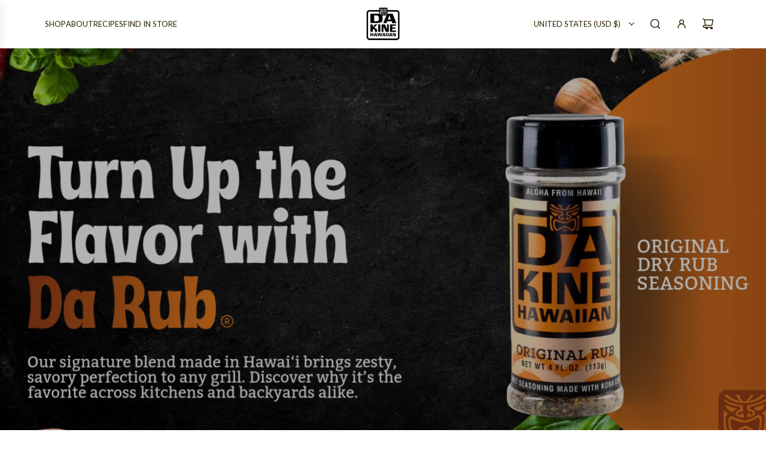

--- FILE ---
content_type: text/html; charset=utf-8
request_url: https://www.dakinehawaiian.net/
body_size: 58791
content:
<!doctype html>
<html class="no-js" lang="en">
<head>
  <!-- Google tag (gtag.js) -->
<script async src="https://www.googletagmanager.com/gtag/js?id=G-E50G0LVFBD"></script>
<script>
  window.dataLayer = window.dataLayer || [];
  function gtag(){dataLayer.push(arguments);}
  gtag('js', new Date());

  gtag('config', 'G-E50G0LVFBD');
</script>
  <!-- Basic page needs ================================================== -->
  <meta charset="utf-8"><meta http-equiv="X-UA-Compatible" content="IE=edge">

  <link rel="preconnect" href="https://cdn.shopify.com" crossorigin><link rel="preconnect" href="https://fonts.shopifycdn.com" crossorigin><link href="//www.dakinehawaiian.net/cdn/shop/t/22/assets/swiper-bundle.min.css?v=127370101718424465871727474358" rel="stylesheet" type="text/css" media="all" />
  <link href="//www.dakinehawaiian.net/cdn/shop/t/22/assets/photoswipe.min.css?v=165459975419098386681727474358" rel="stylesheet" type="text/css" media="all" />
  <link href="//www.dakinehawaiian.net/cdn/shop/t/22/assets/theme.min.css?v=110737371545990428821727474358" rel="stylesheet" type="text/css" media="all" />
  <link href="//www.dakinehawaiian.net/cdn/shop/t/22/assets/custom.css?v=47771741098675756791727474358" rel="stylesheet" type="text/css" media="all" />

  
    <link href="//www.dakinehawaiian.net/cdn/shop/t/22/assets/animate.min.css?v=66318044226960122281727474358" rel="stylesheet" type="text/css" media="all" />
  

  

  
    <link rel="shortcut icon" href="//www.dakinehawaiian.net/cdn/shop/files/logo-large.gif?crop=center&height=180&v=1717737965&width=180" type="image/png">
    <link rel="apple-touch-icon" sizes="180x180" href="//www.dakinehawaiian.net/cdn/shop/files/logo-large.gif?crop=center&height=180&v=1717737965&width=180">
    <link rel="apple-touch-icon-precomposed" sizes="180x180" href="//www.dakinehawaiian.net/cdn/shop/files/logo-large.gif?crop=center&height=180&v=1717737965&width=180">
    <link rel="icon" type="image/png" sizes="32x32" href="//www.dakinehawaiian.net/cdn/shop/files/logo-large.gif?crop=center&height=32&v=1717737965&width=32">
    <link rel="icon" type="image/png" sizes="194x194" href="//www.dakinehawaiian.net/cdn/shop/files/logo-large.gif?crop=center&height=194&v=1717737965&width=194">
    <link rel="icon" type="image/png" sizes="192x192" href="//www.dakinehawaiian.net/cdn/shop/files/logo-large.gif?crop=center&height=192&v=1717737965&width=192">
    <link rel="icon" type="image/png" sizes="16x16" href="//www.dakinehawaiian.net/cdn/shop/files/logo-large.gif?crop=center&height=16&v=1717737965&width=16">
  

    <link rel="preload" as="font" href="//www.dakinehawaiian.net/cdn/fonts/rubik/rubik_n4.c2fb67c90aa34ecf8da34fc1da937ee9c0c27942.woff2" type="font/woff2" crossorigin>
    

    <link rel="preload" as="font" href="//www.dakinehawaiian.net/cdn/fonts/lato/lato_n4.c3b93d431f0091c8be23185e15c9d1fee1e971c5.woff2" type="font/woff2" crossorigin>
    
<!-- Title and description ================================================== -->
  <title>
    Da Kine Hawaiian Gourmet Sauces &amp; Rubs
  </title>

  
    <meta name="description" content="Da Kine Hawaiian is a Hawaiian condiment brand. We make gourmet BBQ Sauces, Rubs, Hot Sauces, Syrups, Pancake Mixes &amp; more.">
  

  <!-- Helpers ================================================== -->
  <!-- /snippets/social-meta-tags.liquid -->


<meta property="og:site_name" content="Da Kine Hawaiian">
<meta property="og:url" content="https://www.dakinehawaiian.net/">
<meta property="og:title" content="Da Kine Hawaiian Gourmet Sauces &amp; Rubs">
<meta property="og:type" content="website">
<meta property="og:description" content="Da Kine Hawaiian is a Hawaiian condiment brand. We make gourmet BBQ Sauces, Rubs, Hot Sauces, Syrups, Pancake Mixes &amp; more.">

<meta property="og:image" content="http://www.dakinehawaiian.net/cdn/shop/files/Graphics_-_Da_Kine_Hawaiian.png?v=1727330773">
<meta property="og:image:alt" content="Da Kine Hawaiian">
<meta property="og:image:secure_url" content="https://www.dakinehawaiian.net/cdn/shop/files/Graphics_-_Da_Kine_Hawaiian.png?v=1727330773">


<meta name="x:card" content="summary_large_image">
<meta name="x:title" content="Da Kine Hawaiian Gourmet Sauces &amp; Rubs">
<meta name="x:description" content="Da Kine Hawaiian is a Hawaiian condiment brand. We make gourmet BBQ Sauces, Rubs, Hot Sauces, Syrups, Pancake Mixes &amp; more.">

  <link rel="canonical" href="https://www.dakinehawaiian.net/"/>
  <meta name="viewport" content="width=device-width, initial-scale=1, shrink-to-fit=no">
  <meta name="theme-color" content="#242424">

  <!-- CSS ================================================== -->
  <style>
/*============================================================================
  #Typography
==============================================================================*/






@font-face {
  font-family: Rubik;
  font-weight: 400;
  font-style: normal;
  font-display: swap;
  src: url("//www.dakinehawaiian.net/cdn/fonts/rubik/rubik_n4.c2fb67c90aa34ecf8da34fc1da937ee9c0c27942.woff2") format("woff2"),
       url("//www.dakinehawaiian.net/cdn/fonts/rubik/rubik_n4.d229bd4a6a25ec476a0829a74bf3657a5fd9aa36.woff") format("woff");
}

@font-face {
  font-family: Lato;
  font-weight: 400;
  font-style: normal;
  font-display: swap;
  src: url("//www.dakinehawaiian.net/cdn/fonts/lato/lato_n4.c3b93d431f0091c8be23185e15c9d1fee1e971c5.woff2") format("woff2"),
       url("//www.dakinehawaiian.net/cdn/fonts/lato/lato_n4.d5c00c781efb195594fd2fd4ad04f7882949e327.woff") format("woff");
}


  @font-face {
  font-family: Rubik;
  font-weight: 700;
  font-style: normal;
  font-display: swap;
  src: url("//www.dakinehawaiian.net/cdn/fonts/rubik/rubik_n7.9ddb1ff19ac4667369e1c444a6663062e115e651.woff2") format("woff2"),
       url("//www.dakinehawaiian.net/cdn/fonts/rubik/rubik_n7.2f2815a4763d5118fdb49ad25ccceea3eafcae92.woff") format("woff");
}




  @font-face {
  font-family: Lato;
  font-weight: 700;
  font-style: normal;
  font-display: swap;
  src: url("//www.dakinehawaiian.net/cdn/fonts/lato/lato_n7.900f219bc7337bc57a7a2151983f0a4a4d9d5dcf.woff2") format("woff2"),
       url("//www.dakinehawaiian.net/cdn/fonts/lato/lato_n7.a55c60751adcc35be7c4f8a0313f9698598612ee.woff") format("woff");
}




  @font-face {
  font-family: Lato;
  font-weight: 400;
  font-style: italic;
  font-display: swap;
  src: url("//www.dakinehawaiian.net/cdn/fonts/lato/lato_i4.09c847adc47c2fefc3368f2e241a3712168bc4b6.woff2") format("woff2"),
       url("//www.dakinehawaiian.net/cdn/fonts/lato/lato_i4.3c7d9eb6c1b0a2bf62d892c3ee4582b016d0f30c.woff") format("woff");
}




  @font-face {
  font-family: Lato;
  font-weight: 700;
  font-style: italic;
  font-display: swap;
  src: url("//www.dakinehawaiian.net/cdn/fonts/lato/lato_i7.16ba75868b37083a879b8dd9f2be44e067dfbf92.woff2") format("woff2"),
       url("//www.dakinehawaiian.net/cdn/fonts/lato/lato_i7.4c07c2b3b7e64ab516aa2f2081d2bb0366b9dce8.woff") format("woff");
}









/*============================================================================
  #General Variables
==============================================================================*/

:root {

  --font-weight-normal: 400;
  --font-weight-bold: 700;
  --font-weight-header-bold: 700;

  --header-font-stack: Rubik, sans-serif;
  --header-font-weight: 400;
  --header-font-style: normal;
  --header-text-size: 32;
  --header-text-size-px: 32px;
  --header-mobile-text-size-px: 22px;

  --header-font-case: uppercase;
  --header-font-size: 13;
  --header-font-size-px: 13px;

  --heading-spacing: 0.01em;
  --heading-line-height: 1.2;
  --heading-font-case: normal;
  --heading-font-stack: FontDrop;

  --body-font-stack: Lato, sans-serif;
  --body-font-weight: 400;
  --body-font-style: normal;

  --button-font-stack: Lato, sans-serif;
  --button-font-weight: 400;
  --button-font-style: normal;

  --label-font-stack: Lato, sans-serif;
  --label-font-weight: 400;
  --label-font-style: normal;
  --label-font-case: uppercase;
  --label-spacing: 0px;

  --navigation-font-stack: Lato, sans-serif;
  --navigation-font-weight: 400;
  --navigation-font-style: normal;
  --navigation-font-letter-spacing: normal;

  --base-font-size-int: 20;
  --base-font-size: 20px;

  --body-font-size-12-to-em: 0.6em;
  --body-font-size-16-to-em: 0.8em;
  --body-font-size-22-to-em: 1.1em;
  --body-font-size-28-to-em: 1.4em;
  --body-font-size-36-to-em: 1.8em;

  /* Heading Sizes */

  
  --h1-size: 40px;
  --h2-size: 32px;
  --h3-size: 28px;
  --h4-size: 24px;
  --h5-size: 20px;
  --h6-size: 16px;

  --sale-badge-color: #dc3545;
  --sold-out-badge-color: #2f2306;
  --custom-badge-color: #494949;
  --badge-font-color: #ffffff;

  --primary-btn-text-color: #ffffff;
  --primary-btn-text-color-opacity50: rgba(255, 255, 255, 0.5);
  --primary-btn-bg-color: #c84912;
  --primary-btn-bg-color-opacity50: rgba(200, 73, 18, 0.5);

  --button-text-case: uppercase;
  --button-font-size: 14;
  --button-font-size-px: 14px;
  --button-text-spacing-px: 1px;

  
    --text-line-clamp: none;
  

  
    --alt-btn-border-radius: 20px;
  

  --text-color: #2f2306;
  --text-color-lighten5: #463409;
  --text-color-lighten70: #f4dda6;
  --text-color-transparent05: rgba(47, 35, 6, 0.05);
  --text-color-transparent10: rgba(47, 35, 6, 0.1);
  --text-color-transparent15: rgba(47, 35, 6, 0.15);
  --text-color-transparent25: rgba(47, 35, 6, 0.25);
  --text-color-transparent30: rgba(47, 35, 6, 0.3);
  --text-color-transparent40: rgba(47, 35, 6, 0.4);
  --text-color-transparent50: rgba(47, 35, 6, 0.5);
  --text-color-transparent5: rgba(47, 35, 6, 0.5);
  --text-color-transparent6: rgba(47, 35, 6, 0.6);
  --text-color-transparent7: rgba(47, 35, 6, 0.7);
  --text-color-transparent8: rgba(47, 35, 6, 0.8);

  
    --heading-xl-font-size: 28px;
    --heading-l-font-size: 22px;
    --subheading-font-size: 20px;
  

  
    --small-body-font-size: 14px;
  

  --link-color: #242424;
  --on-sale-color: #dc3545;

  --body-color: #ffffff;
  --body-color-darken10: #e6e6e6;
  --body-color-transparent00: rgba(255, 255, 255, 0);
  --body-color-transparent50: rgba(255, 255, 255, 0.5);
  --body-color-transparent90: rgba(255, 255, 255, 0.9);

  --body-secondary-color: #f9f9fb;
  --body-secondary-color-transparent00: rgba(249, 249, 251, 0);
  --body-secondary-color-darken05: #eaeaf1;

  --color-primary-background: #ffffff;
  --color-primary-background-rgb: 255, 255, 255;
  --color-secondary-background: #f9f9fb;

  --border-color: rgba(47, 35, 6, 0.25);
  --link-border-color: rgba(36, 36, 36, 0.5);
  --border-color-darken10: #020100;

  --header-color: #ffffff;
  --header-color-darken5: #f2f2f2;

  --header-border-color: #e6e5e7;

  --announcement-text-size: 13px;
  --announcement-text-spacing: 0px;

  --logo-font-size: 18px;

  --overlay-header-text-color: #242424;
  --nav-text-color: #2f2306;
  --nav-text-color-transparent10: rgba(47, 35, 6, 0.1);
  --nav-text-color-transparent30: rgba(47, 35, 6, 0.3);
  --nav-text-hover: #494949;

  --color-scheme-light-background: #f9f9fb;
  --color-scheme-light-background-transparent50: rgba(249, 249, 251, 0.5);
  --color-scheme-light-background-lighten5: #ffffff;
  --color-scheme-light-background-rgb: 249, 249, 251;
  --color-scheme-light-text: #494949;
  --color-scheme-light-text-transparent10: rgba(73, 73, 73, 0.1);
  --color-scheme-light-text-transparent25: rgba(73, 73, 73, 0.25);
  --color-scheme-light-text-transparent40: rgba(73, 73, 73, 0.4);
  --color-scheme-light-text-transparent50: rgba(73, 73, 73, 0.5);
  --color-scheme-light-text-transparent60: rgba(73, 73, 73, 0.6);

  --color-scheme-feature-background: #fcf7e6;
  --color-scheme-feature-background-transparent50: rgba(252, 247, 230, 0.5);
  --color-scheme-feature-background-lighten5: #fffefd;
  --color-scheme-feature-background-rgb: 252, 247, 230;
  --color-scheme-feature-text: #2f2306;
  --color-scheme-feature-text-transparent10: rgba(47, 35, 6, 0.1);
  --color-scheme-feature-text-transparent25: rgba(47, 35, 6, 0.25);
  --color-scheme-feature-text-transparent40: rgba(47, 35, 6, 0.4);
  --color-scheme-feature-text-transparent50: rgba(47, 35, 6, 0.5);
  --color-scheme-feature-text-transparent60: rgba(47, 35, 6, 0.6);

  --homepage-sections-accent-secondary-color-transparent60: rgba(47, 35, 6, 0.6);

  --color-scheme-dark-background: #2c2005;
  --color-scheme-dark-background-transparent50: rgba(44, 32, 5, 0.5);
  --color-scheme-dark-background-rgb: 44, 32, 5;
  --color-scheme-dark-text: #fcf7e6;
  --color-scheme-dark-text-transparent10: rgba(252, 247, 230, 0.1);
  --color-scheme-dark-text-transparent25: rgba(252, 247, 230, 0.25);
  --color-scheme-dark-text-transparent40: rgba(252, 247, 230, 0.4);
  --color-scheme-dark-text-transparent50: rgba(252, 247, 230, 0.5);
  --color-scheme-dark-text-transparent60: rgba(252, 247, 230, 0.6);

  --filter-bg-color: rgba(47, 35, 6, 0.1);

  --menu-drawer-color: #fff;
  --menu-drawer-color-darken5: #f2f2f2;
  --menu-drawer-text-color: #242424;
  --menu-drawer-text-color-transparent10: rgba(36, 36, 36, 0.1);
  --menu-drawer-text-color-transparent30: rgba(36, 36, 36, 0.3);
  --menu-drawer-border-color: rgba(36, 36, 36, 0.25);
  --menu-drawer-text-hover-color: #494949;

  --cart-drawer-color: #ffffff;
  --cart-drawer-text-color: #242424;
  --cart-drawer-text-color-transparent10: rgba(36, 36, 36, 0.1);
  --cart-drawer-text-color-transparent25: rgba(36, 36, 36, 0.25);
  --cart-drawer-text-color-transparent50: rgba(36, 36, 36, 0.5);
  --cart-drawer-text-color-lighten10: #3e3e3e;
  --cart-drawer-border-color: rgba(36, 36, 36, 0.25);

  --fancybox-overlay: url('//www.dakinehawaiian.net/cdn/shop/t/22/assets/fancybox_overlay.png?v=61793926319831825281727474358');

  --success-color: #28a745;
  --error-color: #DC3545;
  --warning-color: #EB9247;

  /* Shop Pay Installments variables */
  --color-body: #f9f9fb;
  --color-bg: #f9f9fb;
}
  
@font-face { font-family: RadCliffeBold; src: url('https://cdn.shopify.com/s/files/1/0826/8827/files/RadcliffeBold.woff?v=1717658980'); } 


NAME OF BODY FONTS {
  font-family: myFont !important;
}




</style>

  <style data-shopify>
    *,
    *::before,
    *::after {
      box-sizing: inherit;
    }

    html {
      box-sizing: border-box;
      background-color: var(--body-color);
      height: 100%;
      margin: 0;
    }

    body {
      background-color: var(--body-color);
      min-height: 100%;
      margin: 0;
      display: grid;
      grid-template-rows: auto auto 1fr auto;
      grid-template-columns: 100%;
      overflow-x: hidden;
    }

    .sr-only {
      position: absolute;
      width: 1px;
      height: 1px;
      padding: 0;
      margin: -1px;
      overflow: hidden;
      clip: rect(0, 0, 0, 0);
      border: 0;
    }

    .sr-only-focusable:active, .sr-only-focusable:focus {
      position: static;
      width: auto;
      height: auto;
      margin: 0;
      overflow: visible;
      clip: auto;
    }
  </style>

  <!-- Header hook for plugins ================================================== -->
  <script>window.performance && window.performance.mark && window.performance.mark('shopify.content_for_header.start');</script><meta id="shopify-digital-wallet" name="shopify-digital-wallet" content="/8268827/digital_wallets/dialog">
<meta name="shopify-checkout-api-token" content="c7ec0c388a5e40b31e7ef1553ff258dc">
<meta id="in-context-paypal-metadata" data-shop-id="8268827" data-venmo-supported="false" data-environment="production" data-locale="en_US" data-paypal-v4="true" data-currency="USD">
<script async="async" src="/checkouts/internal/preloads.js?locale=en-US"></script>
<link rel="preconnect" href="https://shop.app" crossorigin="anonymous">
<script async="async" src="https://shop.app/checkouts/internal/preloads.js?locale=en-US&shop_id=8268827" crossorigin="anonymous"></script>
<script id="apple-pay-shop-capabilities" type="application/json">{"shopId":8268827,"countryCode":"US","currencyCode":"USD","merchantCapabilities":["supports3DS"],"merchantId":"gid:\/\/shopify\/Shop\/8268827","merchantName":"Da Kine Hawaiian","requiredBillingContactFields":["postalAddress","email"],"requiredShippingContactFields":["postalAddress","email"],"shippingType":"shipping","supportedNetworks":["visa","masterCard","amex","discover","elo","jcb"],"total":{"type":"pending","label":"Da Kine Hawaiian","amount":"1.00"},"shopifyPaymentsEnabled":true,"supportsSubscriptions":true}</script>
<script id="shopify-features" type="application/json">{"accessToken":"c7ec0c388a5e40b31e7ef1553ff258dc","betas":["rich-media-storefront-analytics"],"domain":"www.dakinehawaiian.net","predictiveSearch":true,"shopId":8268827,"locale":"en"}</script>
<script>var Shopify = Shopify || {};
Shopify.shop = "da-kine-hawaiian.myshopify.com";
Shopify.locale = "en";
Shopify.currency = {"active":"USD","rate":"1.0"};
Shopify.country = "US";
Shopify.theme = {"name":"Da Kine - Flow - Vidalize MAY 2025","id":135497941045,"schema_name":"Flow","schema_version":"39.0.1","theme_store_id":801,"role":"main"};
Shopify.theme.handle = "null";
Shopify.theme.style = {"id":null,"handle":null};
Shopify.cdnHost = "www.dakinehawaiian.net/cdn";
Shopify.routes = Shopify.routes || {};
Shopify.routes.root = "/";</script>
<script type="module">!function(o){(o.Shopify=o.Shopify||{}).modules=!0}(window);</script>
<script>!function(o){function n(){var o=[];function n(){o.push(Array.prototype.slice.apply(arguments))}return n.q=o,n}var t=o.Shopify=o.Shopify||{};t.loadFeatures=n(),t.autoloadFeatures=n()}(window);</script>
<script>
  window.ShopifyPay = window.ShopifyPay || {};
  window.ShopifyPay.apiHost = "shop.app\/pay";
  window.ShopifyPay.redirectState = null;
</script>
<script id="shop-js-analytics" type="application/json">{"pageType":"index"}</script>
<script defer="defer" async type="module" src="//www.dakinehawaiian.net/cdn/shopifycloud/shop-js/modules/v2/client.init-shop-cart-sync_C5BV16lS.en.esm.js"></script>
<script defer="defer" async type="module" src="//www.dakinehawaiian.net/cdn/shopifycloud/shop-js/modules/v2/chunk.common_CygWptCX.esm.js"></script>
<script type="module">
  await import("//www.dakinehawaiian.net/cdn/shopifycloud/shop-js/modules/v2/client.init-shop-cart-sync_C5BV16lS.en.esm.js");
await import("//www.dakinehawaiian.net/cdn/shopifycloud/shop-js/modules/v2/chunk.common_CygWptCX.esm.js");

  window.Shopify.SignInWithShop?.initShopCartSync?.({"fedCMEnabled":true,"windoidEnabled":true});

</script>
<script>
  window.Shopify = window.Shopify || {};
  if (!window.Shopify.featureAssets) window.Shopify.featureAssets = {};
  window.Shopify.featureAssets['shop-js'] = {"shop-cart-sync":["modules/v2/client.shop-cart-sync_ZFArdW7E.en.esm.js","modules/v2/chunk.common_CygWptCX.esm.js"],"init-fed-cm":["modules/v2/client.init-fed-cm_CmiC4vf6.en.esm.js","modules/v2/chunk.common_CygWptCX.esm.js"],"shop-button":["modules/v2/client.shop-button_tlx5R9nI.en.esm.js","modules/v2/chunk.common_CygWptCX.esm.js"],"shop-cash-offers":["modules/v2/client.shop-cash-offers_DOA2yAJr.en.esm.js","modules/v2/chunk.common_CygWptCX.esm.js","modules/v2/chunk.modal_D71HUcav.esm.js"],"init-windoid":["modules/v2/client.init-windoid_sURxWdc1.en.esm.js","modules/v2/chunk.common_CygWptCX.esm.js"],"shop-toast-manager":["modules/v2/client.shop-toast-manager_ClPi3nE9.en.esm.js","modules/v2/chunk.common_CygWptCX.esm.js"],"init-shop-email-lookup-coordinator":["modules/v2/client.init-shop-email-lookup-coordinator_B8hsDcYM.en.esm.js","modules/v2/chunk.common_CygWptCX.esm.js"],"init-shop-cart-sync":["modules/v2/client.init-shop-cart-sync_C5BV16lS.en.esm.js","modules/v2/chunk.common_CygWptCX.esm.js"],"avatar":["modules/v2/client.avatar_BTnouDA3.en.esm.js"],"pay-button":["modules/v2/client.pay-button_FdsNuTd3.en.esm.js","modules/v2/chunk.common_CygWptCX.esm.js"],"init-customer-accounts":["modules/v2/client.init-customer-accounts_DxDtT_ad.en.esm.js","modules/v2/client.shop-login-button_C5VAVYt1.en.esm.js","modules/v2/chunk.common_CygWptCX.esm.js","modules/v2/chunk.modal_D71HUcav.esm.js"],"init-shop-for-new-customer-accounts":["modules/v2/client.init-shop-for-new-customer-accounts_ChsxoAhi.en.esm.js","modules/v2/client.shop-login-button_C5VAVYt1.en.esm.js","modules/v2/chunk.common_CygWptCX.esm.js","modules/v2/chunk.modal_D71HUcav.esm.js"],"shop-login-button":["modules/v2/client.shop-login-button_C5VAVYt1.en.esm.js","modules/v2/chunk.common_CygWptCX.esm.js","modules/v2/chunk.modal_D71HUcav.esm.js"],"init-customer-accounts-sign-up":["modules/v2/client.init-customer-accounts-sign-up_CPSyQ0Tj.en.esm.js","modules/v2/client.shop-login-button_C5VAVYt1.en.esm.js","modules/v2/chunk.common_CygWptCX.esm.js","modules/v2/chunk.modal_D71HUcav.esm.js"],"shop-follow-button":["modules/v2/client.shop-follow-button_Cva4Ekp9.en.esm.js","modules/v2/chunk.common_CygWptCX.esm.js","modules/v2/chunk.modal_D71HUcav.esm.js"],"checkout-modal":["modules/v2/client.checkout-modal_BPM8l0SH.en.esm.js","modules/v2/chunk.common_CygWptCX.esm.js","modules/v2/chunk.modal_D71HUcav.esm.js"],"lead-capture":["modules/v2/client.lead-capture_Bi8yE_yS.en.esm.js","modules/v2/chunk.common_CygWptCX.esm.js","modules/v2/chunk.modal_D71HUcav.esm.js"],"shop-login":["modules/v2/client.shop-login_D6lNrXab.en.esm.js","modules/v2/chunk.common_CygWptCX.esm.js","modules/v2/chunk.modal_D71HUcav.esm.js"],"payment-terms":["modules/v2/client.payment-terms_CZxnsJam.en.esm.js","modules/v2/chunk.common_CygWptCX.esm.js","modules/v2/chunk.modal_D71HUcav.esm.js"]};
</script>
<script>(function() {
  var isLoaded = false;
  function asyncLoad() {
    if (isLoaded) return;
    isLoaded = true;
    var urls = ["https:\/\/s3.amazonaws.com\/product_tag\/1256_1542073297.js?shop=da-kine-hawaiian.myshopify.com","\/\/www.powr.io\/powr.js?powr-token=da-kine-hawaiian.myshopify.com\u0026external-type=shopify\u0026shop=da-kine-hawaiian.myshopify.com","\/\/cdn.shopify.com\/proxy\/fab379a5d371b12e8ed4c34d7309defd88391d65512cffce4f5c0c983c09913c\/api.goaffpro.com\/loader.js?shop=da-kine-hawaiian.myshopify.com\u0026sp-cache-control=cHVibGljLCBtYXgtYWdlPTkwMA","https:\/\/chimpstatic.com\/mcjs-connected\/js\/users\/8c28be7f6495738e90aca605c\/fe9204576a03270b19bca3c2f.js?shop=da-kine-hawaiian.myshopify.com","https:\/\/scripts.juniphq.com\/v1\/junip_shopify.js?shop=da-kine-hawaiian.myshopify.com","https:\/\/stack-discounts.merchantyard.com\/js\/integrations\/script.js?v=8368\u0026shop=da-kine-hawaiian.myshopify.com","https:\/\/cdn.hextom.com\/js\/freeshippingbar.js?shop=da-kine-hawaiian.myshopify.com"];
    for (var i = 0; i < urls.length; i++) {
      var s = document.createElement('script');
      s.type = 'text/javascript';
      s.async = true;
      s.src = urls[i];
      var x = document.getElementsByTagName('script')[0];
      x.parentNode.insertBefore(s, x);
    }
  };
  if(window.attachEvent) {
    window.attachEvent('onload', asyncLoad);
  } else {
    window.addEventListener('load', asyncLoad, false);
  }
})();</script>
<script id="__st">var __st={"a":8268827,"offset":-36000,"reqid":"18f22c2d-395b-418c-9fb4-df52b24707d5-1768781927","pageurl":"www.dakinehawaiian.net\/","u":"6918a8b59675","p":"home"};</script>
<script>window.ShopifyPaypalV4VisibilityTracking = true;</script>
<script id="captcha-bootstrap">!function(){'use strict';const t='contact',e='account',n='new_comment',o=[[t,t],['blogs',n],['comments',n],[t,'customer']],c=[[e,'customer_login'],[e,'guest_login'],[e,'recover_customer_password'],[e,'create_customer']],r=t=>t.map((([t,e])=>`form[action*='/${t}']:not([data-nocaptcha='true']) input[name='form_type'][value='${e}']`)).join(','),a=t=>()=>t?[...document.querySelectorAll(t)].map((t=>t.form)):[];function s(){const t=[...o],e=r(t);return a(e)}const i='password',u='form_key',d=['recaptcha-v3-token','g-recaptcha-response','h-captcha-response',i],f=()=>{try{return window.sessionStorage}catch{return}},m='__shopify_v',_=t=>t.elements[u];function p(t,e,n=!1){try{const o=window.sessionStorage,c=JSON.parse(o.getItem(e)),{data:r}=function(t){const{data:e,action:n}=t;return t[m]||n?{data:e,action:n}:{data:t,action:n}}(c);for(const[e,n]of Object.entries(r))t.elements[e]&&(t.elements[e].value=n);n&&o.removeItem(e)}catch(o){console.error('form repopulation failed',{error:o})}}const l='form_type',E='cptcha';function T(t){t.dataset[E]=!0}const w=window,h=w.document,L='Shopify',v='ce_forms',y='captcha';let A=!1;((t,e)=>{const n=(g='f06e6c50-85a8-45c8-87d0-21a2b65856fe',I='https://cdn.shopify.com/shopifycloud/storefront-forms-hcaptcha/ce_storefront_forms_captcha_hcaptcha.v1.5.2.iife.js',D={infoText:'Protected by hCaptcha',privacyText:'Privacy',termsText:'Terms'},(t,e,n)=>{const o=w[L][v],c=o.bindForm;if(c)return c(t,g,e,D).then(n);var r;o.q.push([[t,g,e,D],n]),r=I,A||(h.body.append(Object.assign(h.createElement('script'),{id:'captcha-provider',async:!0,src:r})),A=!0)});var g,I,D;w[L]=w[L]||{},w[L][v]=w[L][v]||{},w[L][v].q=[],w[L][y]=w[L][y]||{},w[L][y].protect=function(t,e){n(t,void 0,e),T(t)},Object.freeze(w[L][y]),function(t,e,n,w,h,L){const[v,y,A,g]=function(t,e,n){const i=e?o:[],u=t?c:[],d=[...i,...u],f=r(d),m=r(i),_=r(d.filter((([t,e])=>n.includes(e))));return[a(f),a(m),a(_),s()]}(w,h,L),I=t=>{const e=t.target;return e instanceof HTMLFormElement?e:e&&e.form},D=t=>v().includes(t);t.addEventListener('submit',(t=>{const e=I(t);if(!e)return;const n=D(e)&&!e.dataset.hcaptchaBound&&!e.dataset.recaptchaBound,o=_(e),c=g().includes(e)&&(!o||!o.value);(n||c)&&t.preventDefault(),c&&!n&&(function(t){try{if(!f())return;!function(t){const e=f();if(!e)return;const n=_(t);if(!n)return;const o=n.value;o&&e.removeItem(o)}(t);const e=Array.from(Array(32),(()=>Math.random().toString(36)[2])).join('');!function(t,e){_(t)||t.append(Object.assign(document.createElement('input'),{type:'hidden',name:u})),t.elements[u].value=e}(t,e),function(t,e){const n=f();if(!n)return;const o=[...t.querySelectorAll(`input[type='${i}']`)].map((({name:t})=>t)),c=[...d,...o],r={};for(const[a,s]of new FormData(t).entries())c.includes(a)||(r[a]=s);n.setItem(e,JSON.stringify({[m]:1,action:t.action,data:r}))}(t,e)}catch(e){console.error('failed to persist form',e)}}(e),e.submit())}));const S=(t,e)=>{t&&!t.dataset[E]&&(n(t,e.some((e=>e===t))),T(t))};for(const o of['focusin','change'])t.addEventListener(o,(t=>{const e=I(t);D(e)&&S(e,y())}));const B=e.get('form_key'),M=e.get(l),P=B&&M;t.addEventListener('DOMContentLoaded',(()=>{const t=y();if(P)for(const e of t)e.elements[l].value===M&&p(e,B);[...new Set([...A(),...v().filter((t=>'true'===t.dataset.shopifyCaptcha))])].forEach((e=>S(e,t)))}))}(h,new URLSearchParams(w.location.search),n,t,e,['guest_login'])})(!0,!0)}();</script>
<script integrity="sha256-4kQ18oKyAcykRKYeNunJcIwy7WH5gtpwJnB7kiuLZ1E=" data-source-attribution="shopify.loadfeatures" defer="defer" src="//www.dakinehawaiian.net/cdn/shopifycloud/storefront/assets/storefront/load_feature-a0a9edcb.js" crossorigin="anonymous"></script>
<script crossorigin="anonymous" defer="defer" src="//www.dakinehawaiian.net/cdn/shopifycloud/storefront/assets/shopify_pay/storefront-65b4c6d7.js?v=20250812"></script>
<script data-source-attribution="shopify.dynamic_checkout.dynamic.init">var Shopify=Shopify||{};Shopify.PaymentButton=Shopify.PaymentButton||{isStorefrontPortableWallets:!0,init:function(){window.Shopify.PaymentButton.init=function(){};var t=document.createElement("script");t.src="https://www.dakinehawaiian.net/cdn/shopifycloud/portable-wallets/latest/portable-wallets.en.js",t.type="module",document.head.appendChild(t)}};
</script>
<script data-source-attribution="shopify.dynamic_checkout.buyer_consent">
  function portableWalletsHideBuyerConsent(e){var t=document.getElementById("shopify-buyer-consent"),n=document.getElementById("shopify-subscription-policy-button");t&&n&&(t.classList.add("hidden"),t.setAttribute("aria-hidden","true"),n.removeEventListener("click",e))}function portableWalletsShowBuyerConsent(e){var t=document.getElementById("shopify-buyer-consent"),n=document.getElementById("shopify-subscription-policy-button");t&&n&&(t.classList.remove("hidden"),t.removeAttribute("aria-hidden"),n.addEventListener("click",e))}window.Shopify?.PaymentButton&&(window.Shopify.PaymentButton.hideBuyerConsent=portableWalletsHideBuyerConsent,window.Shopify.PaymentButton.showBuyerConsent=portableWalletsShowBuyerConsent);
</script>
<script data-source-attribution="shopify.dynamic_checkout.cart.bootstrap">document.addEventListener("DOMContentLoaded",(function(){function t(){return document.querySelector("shopify-accelerated-checkout-cart, shopify-accelerated-checkout")}if(t())Shopify.PaymentButton.init();else{new MutationObserver((function(e,n){t()&&(Shopify.PaymentButton.init(),n.disconnect())})).observe(document.body,{childList:!0,subtree:!0})}}));
</script>
<link id="shopify-accelerated-checkout-styles" rel="stylesheet" media="screen" href="https://www.dakinehawaiian.net/cdn/shopifycloud/portable-wallets/latest/accelerated-checkout-backwards-compat.css" crossorigin="anonymous">
<style id="shopify-accelerated-checkout-cart">
        #shopify-buyer-consent {
  margin-top: 1em;
  display: inline-block;
  width: 100%;
}

#shopify-buyer-consent.hidden {
  display: none;
}

#shopify-subscription-policy-button {
  background: none;
  border: none;
  padding: 0;
  text-decoration: underline;
  font-size: inherit;
  cursor: pointer;
}

#shopify-subscription-policy-button::before {
  box-shadow: none;
}

      </style>

<script>window.performance && window.performance.mark && window.performance.mark('shopify.content_for_header.end');</script>

  <script defer src="//www.dakinehawaiian.net/cdn/shop/t/22/assets/eventBus.js?v=100401504747444416941727474358"></script>

  <script type="text/javascript">
		window.wetheme = {
			name: 'Flow',
			webcomponentRegistry: {
        registry: {},
				checkScriptLoaded: function(key) {
					return window.wetheme.webcomponentRegistry.registry[key] ? true : false
				},
        register: function(registration) {
            if(!window.wetheme.webcomponentRegistry.checkScriptLoaded(registration.key)) {
              window.wetheme.webcomponentRegistry.registry[registration.key] = registration
            }
        }
      }
    };
	</script>

  

  

  <script>document.documentElement.className = document.documentElement.className.replace('no-js', 'js');</script>
<!-- BEGIN app block: shopify://apps/klaviyo-email-marketing-sms/blocks/klaviyo-onsite-embed/2632fe16-c075-4321-a88b-50b567f42507 -->












  <script async src="https://static.klaviyo.com/onsite/js/VbJpEp/klaviyo.js?company_id=VbJpEp"></script>
  <script>!function(){if(!window.klaviyo){window._klOnsite=window._klOnsite||[];try{window.klaviyo=new Proxy({},{get:function(n,i){return"push"===i?function(){var n;(n=window._klOnsite).push.apply(n,arguments)}:function(){for(var n=arguments.length,o=new Array(n),w=0;w<n;w++)o[w]=arguments[w];var t="function"==typeof o[o.length-1]?o.pop():void 0,e=new Promise((function(n){window._klOnsite.push([i].concat(o,[function(i){t&&t(i),n(i)}]))}));return e}}})}catch(n){window.klaviyo=window.klaviyo||[],window.klaviyo.push=function(){var n;(n=window._klOnsite).push.apply(n,arguments)}}}}();</script>

  




  <script>
    window.klaviyoReviewsProductDesignMode = false
  </script>







<!-- END app block --><!-- BEGIN app block: shopify://apps/instafeed/blocks/head-block/c447db20-095d-4a10-9725-b5977662c9d5 --><link rel="preconnect" href="https://cdn.nfcube.com/">
<link rel="preconnect" href="https://scontent.cdninstagram.com/">


  <script>
    document.addEventListener('DOMContentLoaded', function () {
      let instafeedScript = document.createElement('script');

      
        instafeedScript.src = 'https://storage.nfcube.com/instafeed-880da8ee6c1da5725971fbc3b601eec7.js';
      

      document.body.appendChild(instafeedScript);
    });
  </script>





<!-- END app block --><!-- BEGIN app block: shopify://apps/trustify-reviews/blocks/app-embed-block/60d505af-e468-47cf-a184-a06ccd6703ac -->

<script>
  window.trAppEmbedEnabled = true
  window.trAppPreloadStylesheet = true
</script>

<link href="//cdn.shopify.com/extensions/019ba1e2-b85e-7b34-a5dd-30b716ca8b83/trustify-facebook-reviews-723/assets/storefront.css" rel="stylesheet" type="text/css" media="all" />
<!-- BEGIN app snippet: product-data --><script>
  window.trReviewsProduct = {
    reviews: [],
    reviews_pagination: {},
    reviews_statistic: {}
  };
</script>

<!-- END app snippet --><!-- BEGIN app snippet: product-collection --><script type="text/javascript" data-type="custom">
  window.trCollectionProducts = [];

  

  

</script>
<!-- END app snippet --><!-- BEGIN app snippet: question-data --><script>
  window.trWidgetQuestion = {};
  window.trQuestions = [];
  window.trQuestionsPagination = {};
  window.trQuestionsStatistic = {};
</script>





<!-- END app snippet --><!-- BEGIN app snippet: setting-discount-data --><script>
  window.trSettingDiscount = {}
</script>


  <script>
    window.trSettingDiscount = {"id":41,"shop":"da-kine-hawaiian.myshopify.com","enable":true,"reward_type":"all","discount_type":"percentage","amount":"20","expiry_time":30,"send_via":"onsite_and_email","method":false,"exists_shopify_discount_code":"","starts_at":"2024-09-27T07:07:00Z","ends_at":"2024-09-27T07:07:00Z"};
  </script>

<!-- END app snippet --><!-- BEGIN app snippet: storefront-proxy -->

<script type="text/javascript">
	window.trLibrary = {
		video_js_css: "https://cdn.shopify.com/extensions/019ba1e2-b85e-7b34-a5dd-30b716ca8b83/trustify-facebook-reviews-723/assets/video-js.css",
		trustify_splide_css: "https://cdn.shopify.com/extensions/019ba1e2-b85e-7b34-a5dd-30b716ca8b83/trustify-facebook-reviews-723/assets/trustify-splide.css",
		storefront_css: "https://cdn.shopify.com/extensions/019ba1e2-b85e-7b34-a5dd-30b716ca8b83/trustify-facebook-reviews-723/assets/storefront.css",
		trustify_splide_js: "https://cdn.shopify.com/extensions/019ba1e2-b85e-7b34-a5dd-30b716ca8b83/trustify-facebook-reviews-723/assets/trustify-splide.js",
		trustify_splide_extension_grid_js: "https://cdn.shopify.com/extensions/019ba1e2-b85e-7b34-a5dd-30b716ca8b83/trustify-facebook-reviews-723/assets/trustify-splide-extension-grid.js",
		trustify_splide_extension_auto_scroll_js: "https://cdn.shopify.com/extensions/019ba1e2-b85e-7b34-a5dd-30b716ca8b83/trustify-facebook-reviews-723/assets/trustify-splide-extension-auto-scroll.js",
		review_sidebar_js: "https://cdn.shopify.com/extensions/019ba1e2-b85e-7b34-a5dd-30b716ca8b83/trustify-facebook-reviews-723/assets/review-sidebar.js",
		review_carousel_js: "https://cdn.shopify.com/extensions/019ba1e2-b85e-7b34-a5dd-30b716ca8b83/trustify-facebook-reviews-723/assets/review-carousel.js",
		review_box_js: "https://cdn.shopify.com/extensions/019ba1e2-b85e-7b34-a5dd-30b716ca8b83/trustify-facebook-reviews-723/assets/review-box.js",
		review_star_product_js: "https://cdn.shopify.com/extensions/019ba1e2-b85e-7b34-a5dd-30b716ca8b83/trustify-facebook-reviews-723/assets/review-star-product.js",
		review_star_collection_js: "https://cdn.shopify.com/extensions/019ba1e2-b85e-7b34-a5dd-30b716ca8b83/trustify-facebook-reviews-723/assets/review-star-collection.js",
		review_popup_js: "https://cdn.shopify.com/extensions/019ba1e2-b85e-7b34-a5dd-30b716ca8b83/trustify-facebook-reviews-723/assets/review-popup.js",
		media_gallery_js: "https://cdn.shopify.com/extensions/019ba1e2-b85e-7b34-a5dd-30b716ca8b83/trustify-facebook-reviews-723/assets/media-gallery.js",
		review_form_js: "https://cdn.shopify.com/extensions/019ba1e2-b85e-7b34-a5dd-30b716ca8b83/trustify-facebook-reviews-723/assets/review-form.js",
		review_snippet_widget_js: "https://cdn.shopify.com/extensions/019ba1e2-b85e-7b34-a5dd-30b716ca8b83/trustify-facebook-reviews-723/assets/review-snippet-widget.js",
		dynamic_media_slider_js: "https://cdn.shopify.com/extensions/019ba1e2-b85e-7b34-a5dd-30b716ca8b83/trustify-facebook-reviews-723/assets/dynamic-media-slider.js",
	};

	if (window.trAppPreloadStylesheet == undefined) {
		let trLink = document.createElement('link');
		trLink.rel = 'stylesheet';
		trLink.href = "https://cdn.shopify.com/extensions/019ba1e2-b85e-7b34-a5dd-30b716ca8b83/trustify-facebook-reviews-723/assets/storefront.css";
		document.head.appendChild(trLink);
	}
</script>


<script id="trfy-script" type="text/javascript">
	window.trStorefrontAppData = {"shop":"da-kine-hawaiian.myshopify.com","app_client_url":"https://cdn.trustifyreview.com/client","app_url":"https://api.trustifyreview.com","app_storefront_url":"https://cdn.trustifyreview.com/storefront/build","app_storage_url":"https://storage.trustifyreview.app/trustify-review","widget":{"id":8820,"created_at":"2024-06-06T14:31:21Z","updated_at":"2024-11-18T08:23:47Z","shop":"da-kine-hawaiian.myshopify.com","header_layout":2,"body_layout":2,"rating_style":2,"sort_by":1,"show_ratings":["1","2","3","4","5"],"show_avatar_icon":false,"show_helpful_button":true,"show_brandmark":true,"show_rating_statistic":true,"show_verified_badge":true,"show_country_flag":false,"pin_photo_video_top":true,"pin_photo_ratings":["1","2","3","4","5"],"pin_photo_colors":{"star_color":"#FFC700","primary_text_color":"#000000","secondary_text_color":"#828282"},"colors":{"theme_color":"#C85103","star_color":"#C85103","primary_text_color":"#2F2306","secondary_text_color":"#727272","body_background":"transparent","body_stroke":"#002554","title_color":"#2F2306","filter_button_background_color":"#FFFFFF","filter_button_stroke_color":"#ADADAD","filter_button_text_color":"#000000","submit_button_background_color":"#C85103","submit_button_stroke_color":"transparent","submit_button_text_color":"#FFFFFF","general_background":"transparent","verified_color":""},"popup_colors":{"primary_text_color":"#2F2306","secondary_text_color":"#2F2306","star_color":"#C84912","submit_button_color":"#C84912"},"carousel_layout":2,"carousel_colors":{"star_color":"#C85103","title_color":"#2F2306","primary_text_color":"#2F2306","secondary_text_color":"#F3B999","body_background":"#FFFFFF","body_stroke":"#002554"},"carousel_settings":{"show_helpful_button":true,"show_product_link":true,"show_date":true},"carousel_direction":"ltr","review_box_settings":{"show_helpful_button":true,"stroke_button":"round","show_date":true},"language":"en","custom_css":"","enable_debugger":false,"enable_widget_rating":true,"enable_review_snippet":true,"star_icon":"","per_page":10,"date_format":"dd/MM/yyyy","name_format":1,"show_write_review_button":true,"show_filter_button":true,"shadow":2,"pagination":2,"show_two_review_on_mobile":false,"show_widget_title":true,"show_review_title":true,"show_verified_text":true,"show_avatar":true,"title_font_size":25,"body_font_size":14,"image_object_fit":"cover","interval":5,"show_full_review_content":false},"widget_review_star":{"id":1383,"created_at":"2024-09-26T03:59:36Z","updated_at":"2024-09-26T03:59:36Z","shop":"da-kine-hawaiian.myshopify.com","show_on_collection_page":true,"show_on_home_page":true,"show_with_no_review":true,"show_detail_popover":false,"layout":2,"layout_text":"{{ rating_icon }} {{ average_rating }} ({{ review_number }} reviews)","star_icon":"","star_positive_color":"#C85103","star_negative_color":"#e7e7e7","star_size":20,"text_color":"#333333","decimal":10},"translates":null,"translate_languages":null,"translates_map":{"all_stars":"All stars","be_the_first_to_write_a_review":"Be the first to write a review","carousel_title":"Customer Reviews","customer_feedback":"Customer Reviews","expire_date":"Expire date: {{expire_date}}","filter_by":"Filter by","highest_rating":"Highest rating","image_video":"Image, video","insert_youtube_or_tiktok_video_link":"Insert YouTube or TikTok video link","load_more":"Load more","more":"More","most_recent":"Most recent","newest_reviews":"Newest reviews","next_page":"Next page","or":"Or","photo_first":"Photo first","photo_reviews":"Photo reviews","pin":"Pin","previous_page":"Previous page","profile_picture":"Profile picture","question_ask_a_question":"Ask a question","question_asked_by":"Asked by {{questioner_name}} - {{created_date}}","question_no_questions_asked":"No questions asked","question_question":"Question","question_questions":"Questions","question_reviews":"Reviews","question_search":"Search","question_shop_owner_replied":"Shop owner replied","question_submit":"Submit","question_submit_a_question":"Submit a question","question_your_email":"Your email","question_your_name":"Your name","rating":"Rating","recommends":"recommends","review":"review","review_content":"Review","review_page_description":"How likely are you to recommend our service to a friend or colleague ?","review_page_submit":"Submit","review_page_title":"Your feedback","review_page_upload_photos":"Upload photos","review_page_your_email":"Your email","review_page_your_feedback":"Your feedback","review_page_your_name":"Your name","review_title":"Review title","reviews":"reviews","reviews_with_images":"Reviews with images","send_code_by_your_email":"We’ll send the code by your email","shop_owner_replied":"Shop owner replied","show_less":"Show less","show_more":"Show more","sort_by":"Sort by","submit":"Submit","text_image_video":"Text, image, video","thank_you":"Thank you!","top_reviews":"Top reviews","upload_photo":"Upload photo","upload_photo_to_get_discount":"Get {{discount_value}} off your next purchase for this review!","use_for_next_purchase":"Use the following discount code for {{discount_value}} off the next purchase!","validate_content_error_message":"Content cannot be empty!","validate_email":"a valid e-mail address","validate_email_error_message":"Reviewer email cannot be empty!","validate_email_valid_error_message":"Reviewer email not valid!","validate_name_error_message":"Reviewer name cannot be empty!","validate_rating_error_message":"You have not selected a rating yet!","validate_required":"is required","validate_this_field":"This field","verified":"Verified","video_first":"Video first","video_reviews":"Video reviews","view_all_images":"View all images","write_a_review":"Write a review","your_email":"Email","your_name":"Name","your_question_was_submitted":"Your question was submitted!","your_review_was_submitted":"Your review was submitted!"},"widget_review_carousel":{"id":0,"created_at":"0001-01-01T00:00:00Z","updated_at":"0001-01-01T00:00:00Z","shop":"","layout":1,"star_icon":"","date_format":"dd/MM/yyyy","name_format":1,"shadow":2,"stroke":1,"interval":5,"direction":"ltr","per_page":3,"show_carousel_title":true,"show_review_title":true,"show_helpful_button":true,"show_verified_badge":true,"show_verified_text":true,"show_country_flag":true,"show_avatar":true,"show_date":true,"show_product_detail":true,"title_color":"#000000","star_color":"#ffc700","primary_color":"#000000","secondary_color":"#979797","card_background_color":"#ffffff","card_stroke_color":"#0000001a","verified_color":"#16a679","title_font_size":25,"body_font_size":14,"product_title_font_size":12,"image_object_fit":"cover","custom_css":"","show_full_review_content":false},"reviews":[{"id":1734776,"created_at":"2023-10-25T04:00:00Z","updated_at":"2024-09-26T09:50:20Z","deleted_at":null,"imported_at":"2024-06-07T14:15:27Z","shop":"da-kine-hawaiian.myshopify.com","reference":"","rating":5,"title":"","content":"\"My dad bought a bottle of this while in Hawaii on vacation, given it has coffee in it, shortly after tasting it that bottle became my bottle. I use the seasoning on everything, from meat to sautéed veggies. So glad to see I can order it online.\"","reviewer_name":"Shannon","reviewer_id":"1","status":true,"channel":3,"recommendation_type":"","avatar":"","avatar_fallback":"","iframe_url":"","pin":true,"product_id":0,"product_title":"","product_image":"","page_id":"","vote":1,"open_graph_story_id":"","seller_title":"","country":"","is_store":true,"is_popup":false,"is_verified":false,"is_favorite":false,"images":[{"id":1023904,"created_at":"2024-06-07T14:15:02Z","updated_at":"2024-06-07T14:15:02Z","shop":"da-kine-hawaiian.myshopify.com","review_id":1734776,"image":"review_image_1734776_1717755301_0.webp","fallback":"","size":0,"image_url":"https://api.trustifyreview.com/static/public/stores/da-kine-hawaiian.myshopify.com/review_image_1734776_1717755301_0.webp","thumbnail_url":"https://api.trustifyreview.com/static/public/stores/da-kine-hawaiian.myshopify.com/review_image_1734776_1717755301_0.webp"}],"product":{"id":0,"created_at":"0001-01-01T00:00:00Z","updated_at":"0001-01-01T00:00:00Z","shop":"","product_id":0,"title":"","handle":"","image_src":"","status":"","vendor":"","product_type":"","tags":"","blacklist_product_id":""},"reply":{"id":0,"created_at":"0001-01-01T00:00:00Z","updated_at":"0001-01-01T00:00:00Z","shop":"","review_id":0,"name":"","content":""},"variants":null},{"id":1734777,"created_at":"2023-10-25T04:00:00Z","updated_at":"2024-09-26T09:44:29Z","deleted_at":null,"imported_at":"2024-06-13T00:48:53Z","shop":"da-kine-hawaiian.myshopify.com","reference":"","rating":5,"title":"","content":"It’s a traditional cayenne pepper flavor with a nice vinegar hit and a tangy heat. What makes it different is the pineapple, doesn’t make it sweet in the slightest but perhaps it tones down the vinegar just enough to make you wanting more and more.","reviewer_name":"Jeff","reviewer_id":"1","status":true,"channel":3,"recommendation_type":"","avatar":"","avatar_fallback":"","iframe_url":"","pin":true,"product_id":0,"product_title":"","product_image":"","page_id":"","vote":0,"open_graph_story_id":"","seller_title":"","country":"","is_store":true,"is_popup":false,"is_verified":false,"is_favorite":false,"images":[{"id":1052009,"created_at":"2024-06-13T00:48:53Z","updated_at":"2024-06-13T00:48:53Z","shop":"da-kine-hawaiian.myshopify.com","review_id":1734777,"image":"review_image_1734777_1718225333_0.webp","fallback":"","size":0,"image_url":"https://api.trustifyreview.com/static/public/stores/da-kine-hawaiian.myshopify.com/review_image_1734777_1718225333_0.webp","thumbnail_url":"https://api.trustifyreview.com/static/public/stores/da-kine-hawaiian.myshopify.com/review_image_1734777_1718225333_0.webp"}],"product":{"id":0,"created_at":"0001-01-01T00:00:00Z","updated_at":"0001-01-01T00:00:00Z","shop":"","product_id":0,"title":"","handle":"","image_src":"","status":"","vendor":"","product_type":"","tags":"","blacklist_product_id":""},"reply":{"id":0,"created_at":"0001-01-01T00:00:00Z","updated_at":"0001-01-01T00:00:00Z","shop":"","review_id":0,"name":"","content":""},"variants":null},{"id":1734778,"created_at":"2023-10-25T04:00:00Z","updated_at":"2024-09-26T09:44:29Z","deleted_at":null,"imported_at":"2024-06-13T00:49:45Z","shop":"da-kine-hawaiian.myshopify.com","reference":"","rating":5,"title":"","content":"My daughter brought back this pancake mix from her trip in Hawaii. The taro macadamia pancakes are delicious. It’s light & fluffy. It’s my kind of pancakes with the tropical flavor of the islands. It’s so easy just add water.","reviewer_name":"Elizabeth","reviewer_id":"1","status":true,"channel":3,"recommendation_type":"","avatar":"","avatar_fallback":"","iframe_url":"","pin":true,"product_id":0,"product_title":"","product_image":"","page_id":"","vote":0,"open_graph_story_id":"","seller_title":"","country":"","is_store":true,"is_popup":false,"is_verified":false,"is_favorite":false,"images":[{"id":1052010,"created_at":"2024-06-13T00:49:45Z","updated_at":"2024-06-13T00:49:45Z","shop":"da-kine-hawaiian.myshopify.com","review_id":1734778,"image":"review_image_1734778_1718225385_0.webp","fallback":"","size":0,"image_url":"https://api.trustifyreview.com/static/public/stores/da-kine-hawaiian.myshopify.com/review_image_1734778_1718225385_0.webp","thumbnail_url":"https://api.trustifyreview.com/static/public/stores/da-kine-hawaiian.myshopify.com/review_image_1734778_1718225385_0.webp"}],"product":{"id":0,"created_at":"0001-01-01T00:00:00Z","updated_at":"0001-01-01T00:00:00Z","shop":"","product_id":0,"title":"","handle":"","image_src":"","status":"","vendor":"","product_type":"","tags":"","blacklist_product_id":""},"reply":{"id":0,"created_at":"0001-01-01T00:00:00Z","updated_at":"0001-01-01T00:00:00Z","shop":"","review_id":0,"name":"","content":""},"variants":null},{"id":1734779,"created_at":"2023-10-25T04:00:00Z","updated_at":"2024-09-26T09:44:29Z","deleted_at":null,"imported_at":"2024-06-13T00:50:22Z","shop":"da-kine-hawaiian.myshopify.com","reference":"","rating":5,"title":"","content":"If you like French dressing you will love this, I can’t get enough of it.","reviewer_name":"Rob","reviewer_id":"1","status":true,"channel":3,"recommendation_type":"","avatar":"","avatar_fallback":"","iframe_url":"","pin":true,"product_id":0,"product_title":"","product_image":"","page_id":"","vote":0,"open_graph_story_id":"","seller_title":"","country":"","is_store":true,"is_popup":false,"is_verified":false,"is_favorite":false,"images":[{"id":1052011,"created_at":"2024-06-13T00:50:22Z","updated_at":"2024-06-13T00:50:22Z","shop":"da-kine-hawaiian.myshopify.com","review_id":1734779,"image":"review_image_1734779_1718225422_0.webp","fallback":"","size":0,"image_url":"https://api.trustifyreview.com/static/public/stores/da-kine-hawaiian.myshopify.com/review_image_1734779_1718225422_0.webp","thumbnail_url":"https://api.trustifyreview.com/static/public/stores/da-kine-hawaiian.myshopify.com/review_image_1734779_1718225422_0.webp"}],"product":{"id":0,"created_at":"0001-01-01T00:00:00Z","updated_at":"0001-01-01T00:00:00Z","shop":"","product_id":0,"title":"","handle":"","image_src":"","status":"","vendor":"","product_type":"","tags":"","blacklist_product_id":""},"reply":{"id":0,"created_at":"0001-01-01T00:00:00Z","updated_at":"0001-01-01T00:00:00Z","shop":"","review_id":0,"name":"","content":""},"variants":null},{"id":1734780,"created_at":"2023-10-25T04:00:00Z","updated_at":"2024-09-26T09:44:29Z","deleted_at":null,"imported_at":"2024-06-13T00:51:15Z","shop":"da-kine-hawaiian.myshopify.com","reference":"","rating":5,"title":"","content":"Not only is this a great syrup to use but it also makes a great glaze for ham. Just mix it with some brown sugar and some Dijon mustard. The tangy taste of the pineapple syrup makes the ham delicious!","reviewer_name":"Elaine","reviewer_id":"1","status":true,"channel":3,"recommendation_type":"","avatar":"","avatar_fallback":"","iframe_url":"","pin":true,"product_id":0,"product_title":"","product_image":"","page_id":"","vote":0,"open_graph_story_id":"","seller_title":"","country":"","is_store":true,"is_popup":false,"is_verified":false,"is_favorite":false,"images":[{"id":1052012,"created_at":"2024-06-13T00:51:15Z","updated_at":"2024-06-13T00:51:15Z","shop":"da-kine-hawaiian.myshopify.com","review_id":1734780,"image":"review_image_1734780_1718225475_0.webp","fallback":"","size":0,"image_url":"https://api.trustifyreview.com/static/public/stores/da-kine-hawaiian.myshopify.com/review_image_1734780_1718225475_0.webp","thumbnail_url":"https://api.trustifyreview.com/static/public/stores/da-kine-hawaiian.myshopify.com/review_image_1734780_1718225475_0.webp"}],"product":{"id":0,"created_at":"0001-01-01T00:00:00Z","updated_at":"0001-01-01T00:00:00Z","shop":"","product_id":0,"title":"","handle":"","image_src":"","status":"","vendor":"","product_type":"","tags":"","blacklist_product_id":""},"reply":{"id":0,"created_at":"0001-01-01T00:00:00Z","updated_at":"0001-01-01T00:00:00Z","shop":"","review_id":0,"name":"","content":""},"variants":null},{"id":1734781,"created_at":"2023-10-25T04:00:00Z","updated_at":"2024-09-26T09:44:29Z","deleted_at":null,"imported_at":"2024-06-13T00:51:57Z","shop":"da-kine-hawaiian.myshopify.com","reference":"","rating":5,"title":"","content":"So delicious not too spicy, or salty, with a little tang. Perfect Soy Sauce. My daughter sent me a care package from Hawaii with this sauce in it. I pretty much tried it on my steak, OMG best flavor ever. Need a bigger bottle this sauce is BOMB…”","reviewer_name":"Kahealani","reviewer_id":"1","status":true,"channel":3,"recommendation_type":"","avatar":"","avatar_fallback":"","iframe_url":"","pin":true,"product_id":0,"product_title":"","product_image":"","page_id":"","vote":0,"open_graph_story_id":"","seller_title":"","country":"","is_store":true,"is_popup":false,"is_verified":false,"is_favorite":false,"images":[{"id":1052013,"created_at":"2024-06-13T00:51:57Z","updated_at":"2024-06-13T00:51:57Z","shop":"da-kine-hawaiian.myshopify.com","review_id":1734781,"image":"review_image_1734781_1718225517_0.webp","fallback":"","size":0,"image_url":"https://api.trustifyreview.com/static/public/stores/da-kine-hawaiian.myshopify.com/review_image_1734781_1718225517_0.webp","thumbnail_url":"https://api.trustifyreview.com/static/public/stores/da-kine-hawaiian.myshopify.com/review_image_1734781_1718225517_0.webp"}],"product":{"id":0,"created_at":"0001-01-01T00:00:00Z","updated_at":"0001-01-01T00:00:00Z","shop":"","product_id":0,"title":"","handle":"","image_src":"","status":"","vendor":"","product_type":"","tags":"","blacklist_product_id":""},"reply":{"id":0,"created_at":"0001-01-01T00:00:00Z","updated_at":"0001-01-01T00:00:00Z","shop":"","review_id":0,"name":"","content":""},"variants":null},{"id":1734782,"created_at":"2023-10-25T04:00:00Z","updated_at":"2024-09-26T09:44:29Z","deleted_at":null,"imported_at":"2024-06-13T00:52:39Z","shop":"da-kine-hawaiian.myshopify.com","reference":"","rating":5,"title":"","content":"We have been fans of the Smokey Rub for years. Tried the Smokey BBQ Sauce and we love it! Summer has arrived on the East coast so we will be reordering soon.","reviewer_name":"Noreen","reviewer_id":"1","status":true,"channel":3,"recommendation_type":"","avatar":"","avatar_fallback":"","iframe_url":"","pin":true,"product_id":0,"product_title":"","product_image":"","page_id":"","vote":0,"open_graph_story_id":"","seller_title":"","country":"","is_store":true,"is_popup":false,"is_verified":false,"is_favorite":false,"images":[{"id":1052014,"created_at":"2024-06-13T00:52:39Z","updated_at":"2024-06-13T00:52:39Z","shop":"da-kine-hawaiian.myshopify.com","review_id":1734782,"image":"review_image_1734782_1718225559_0.webp","fallback":"","size":0,"image_url":"https://api.trustifyreview.com/static/public/stores/da-kine-hawaiian.myshopify.com/review_image_1734782_1718225559_0.webp","thumbnail_url":"https://api.trustifyreview.com/static/public/stores/da-kine-hawaiian.myshopify.com/review_image_1734782_1718225559_0.webp"}],"product":{"id":0,"created_at":"0001-01-01T00:00:00Z","updated_at":"0001-01-01T00:00:00Z","shop":"","product_id":0,"title":"","handle":"","image_src":"","status":"","vendor":"","product_type":"","tags":"","blacklist_product_id":""},"reply":{"id":0,"created_at":"0001-01-01T00:00:00Z","updated_at":"0001-01-01T00:00:00Z","shop":"","review_id":0,"name":"","content":""},"variants":null},{"id":1734783,"created_at":"2023-10-25T04:00:00Z","updated_at":"2024-09-26T09:44:29Z","deleted_at":null,"imported_at":"2024-06-13T00:56:54Z","shop":"da-kine-hawaiian.myshopify.com","reference":"","rating":5,"title":"","content":"This one can’t be replicated. Such a wonderful flavor without scorching heat. Don’t think Chinese hot mustard but maybe kick ass honey mustard. Love it. Probably a top 3 sauce for me.","reviewer_name":"Kristen","reviewer_id":"1","status":true,"channel":3,"recommendation_type":"","avatar":"","avatar_fallback":"","iframe_url":"","pin":true,"product_id":0,"product_title":"","product_image":"","page_id":"","vote":0,"open_graph_story_id":"","seller_title":"","country":"","is_store":true,"is_popup":false,"is_verified":false,"is_favorite":false,"images":[{"id":1052015,"created_at":"2024-06-13T00:56:54Z","updated_at":"2024-06-13T00:56:54Z","shop":"da-kine-hawaiian.myshopify.com","review_id":1734783,"image":"review_image_1734783_1718225813_0.webp","fallback":"","size":0,"image_url":"https://api.trustifyreview.com/static/public/stores/da-kine-hawaiian.myshopify.com/review_image_1734783_1718225813_0.webp","thumbnail_url":"https://api.trustifyreview.com/static/public/stores/da-kine-hawaiian.myshopify.com/review_image_1734783_1718225813_0.webp"}],"product":{"id":0,"created_at":"0001-01-01T00:00:00Z","updated_at":"0001-01-01T00:00:00Z","shop":"","product_id":0,"title":"","handle":"","image_src":"","status":"","vendor":"","product_type":"","tags":"","blacklist_product_id":""},"reply":{"id":0,"created_at":"0001-01-01T00:00:00Z","updated_at":"0001-01-01T00:00:00Z","shop":"","review_id":0,"name":"","content":""},"variants":null},{"id":1734784,"created_at":"2023-10-25T04:00:00Z","updated_at":"2024-09-26T09:44:29Z","deleted_at":null,"imported_at":"2024-06-13T00:57:31Z","shop":"da-kine-hawaiian.myshopify.com","reference":"","rating":5,"title":"","content":"Fell in love with this company while we still lived in Hawaii. I keep this spice mix on hand at all times. It is my favorite mix for steaks. It is very well balanced, I pretty much use it on everything we cook. It’s a great gift for anyone you know who likes to cook.","reviewer_name":"Brittany","reviewer_id":"1","status":true,"channel":3,"recommendation_type":"","avatar":"","avatar_fallback":"","iframe_url":"","pin":true,"product_id":0,"product_title":"","product_image":"","page_id":"","vote":0,"open_graph_story_id":"","seller_title":"","country":"","is_store":true,"is_popup":false,"is_verified":false,"is_favorite":false,"images":[{"id":1052016,"created_at":"2024-06-13T00:57:31Z","updated_at":"2024-06-13T00:57:31Z","shop":"da-kine-hawaiian.myshopify.com","review_id":1734784,"image":"review_image_1734784_1718225851_0.webp","fallback":"","size":0,"image_url":"https://api.trustifyreview.com/static/public/stores/da-kine-hawaiian.myshopify.com/review_image_1734784_1718225851_0.webp","thumbnail_url":"https://api.trustifyreview.com/static/public/stores/da-kine-hawaiian.myshopify.com/review_image_1734784_1718225851_0.webp"}],"product":{"id":0,"created_at":"0001-01-01T00:00:00Z","updated_at":"0001-01-01T00:00:00Z","shop":"","product_id":0,"title":"","handle":"","image_src":"","status":"","vendor":"","product_type":"","tags":"","blacklist_product_id":""},"reply":{"id":0,"created_at":"0001-01-01T00:00:00Z","updated_at":"0001-01-01T00:00:00Z","shop":"","review_id":0,"name":"","content":""},"variants":null}],"reviews_pagination":{"limit":20,"page":1,"total_rows":9,"total_pages":1},"setting":{"id":7728,"created_at":"2024-06-06T14:31:45Z","updated_at":"2025-07-31T03:43:03Z","shop":"da-kine-hawaiian.myshopify.com","enable_welcome_crisp":true,"enable_widget":true,"onboarding_step":2,"enable_import_review":true,"enable_custom_widget":true,"enable_setup_guide":true,"update_access_token":false,"enable_promo_plan":true,"enable_multi_language":false,"enable_translate_review":false,"enable_translate_name":false,"total_review_translated":0,"discount_value":0,"discount_type":"","discount_limit_interval":0,"discount_remaining_interval":0,"mail_from_address":"","collection_selector":""},"plan_id":"3","widget_media_gallery_setting":{"id":0,"shop":"","review_source":"","layout":"","card_corner_radius":0,"shadow":"","auto_slide":false,"time_transition":0,"photo_per_slide":"","reviewer_name_font_size":0,"rating_size":0,"rating_color":"","reviewer_name_color":"","show_rating":false,"show_reviewer_name":false,"show_with_ratings":null,"product_display_mode":""},"review_widget_media_gallery":null,"review_widget_media_gallery_pagination":null,"is_new_embed":false,"widget_review_sidebar":{"id":0,"created_at":"0001-01-01T00:00:00Z","updated_at":"0001-01-01T00:00:00Z","shop":"","enabled":false,"show_on_pages":null,"position":"","text_direction":"","star_icon":"","hide_on_mobile":false,"show_product_detail":false,"button_style":0,"button_text":"","button_background_color":"","button_text_color":""},"review_sidebars":[{"id":4569239,"created_at":"2025-08-19T13:31:04Z","updated_at":"2025-08-19T13:31:04Z","deleted_at":null,"imported_at":"2025-08-19T13:31:04Z","shop":"da-kine-hawaiian.myshopify.com","reference":"","rating":5,"title":"","content":"We love all the rubs  and sauces from Da Kine. I only use Da Kine products on BBQ ribs and chicken . The pineapple sauce mixed with the Smokey or original sauce is the bomb.\r\nMahalo","reviewer_name":"Da Best","reviewer_id":"238747","status":true,"channel":1,"recommendation_type":"","avatar":"","avatar_fallback":"","iframe_url":"","pin":false,"product_id":0,"product_title":"undefined","product_image":"","page_id":"","vote":0,"open_graph_story_id":"","seller_title":"","country":"US","is_store":true,"is_popup":false,"is_verified":false,"is_favorite":false,"images":[{"id":1969662,"created_at":"2025-08-19T13:31:04Z","updated_at":"2025-08-19T13:31:05Z","shop":"da-kine-hawaiian.myshopify.com","review_id":4569239,"image":"/stores/da-kine-hawaiian.myshopify.com/review_image_68a47c98f30e8060e.jpeg","fallback":"","size":4489410,"image_url":"https://storage.trustifyreview.app/trustify-review/stores/da-kine-hawaiian.myshopify.com/review_image_68a47c98f30e8060e.jpeg","thumbnail_url":"https://storage.trustifyreview.app/trustify-review/stores/da-kine-hawaiian.myshopify.com/review_image_68a47c98f30e8060e.jpeg"},{"id":1969663,"created_at":"2025-08-19T13:31:04Z","updated_at":"2025-08-19T13:31:05Z","shop":"da-kine-hawaiian.myshopify.com","review_id":4569239,"image":"/stores/da-kine-hawaiian.myshopify.com/review_image_68a47c98f329eae2b.jpeg","fallback":"","size":4039352,"image_url":"https://storage.trustifyreview.app/trustify-review/stores/da-kine-hawaiian.myshopify.com/review_image_68a47c98f329eae2b.jpeg","thumbnail_url":"https://storage.trustifyreview.app/trustify-review/stores/da-kine-hawaiian.myshopify.com/review_image_68a47c98f329eae2b.jpeg"},{"id":1969664,"created_at":"2025-08-19T13:31:04Z","updated_at":"2025-08-19T13:31:05Z","shop":"da-kine-hawaiian.myshopify.com","review_id":4569239,"image":"/stores/da-kine-hawaiian.myshopify.com/review_image_68a47c98726aab184.jpeg","fallback":"","size":3165730,"image_url":"https://storage.trustifyreview.app/trustify-review/stores/da-kine-hawaiian.myshopify.com/review_image_68a47c98726aab184.jpeg","thumbnail_url":"https://storage.trustifyreview.app/trustify-review/stores/da-kine-hawaiian.myshopify.com/review_image_68a47c98726aab184.jpeg"}],"product":{"id":0,"created_at":"0001-01-01T00:00:00Z","updated_at":"0001-01-01T00:00:00Z","shop":"","product_id":0,"title":"","handle":"","image_src":"","status":"","vendor":"","product_type":"","tags":"","blacklist_product_id":""},"reply":{"id":0,"created_at":"0001-01-01T00:00:00Z","updated_at":"0001-01-01T00:00:00Z","shop":"","review_id":0,"name":"","content":""},"variants":null},{"id":4430283,"created_at":"2025-07-15T14:30:30Z","updated_at":"2025-07-15T14:30:44Z","deleted_at":null,"imported_at":"2025-07-15T14:30:30Z","shop":"da-kine-hawaiian.myshopify.com","reference":"","rating":5,"title":"","content":"I sent my brother a gift pack with the t-shirt for his birthday. Unfortunately, I neglected to put in the proper address and sent it to myself instead. I immediately sent Da Kine an email and they responded quickly and mailed it to him. I love Da Kine's aloha spirit! I'll update about the gift pack but I'm sure he will love it!! Mahalo Da Kine!!","reviewer_name":"Kolo Moser","reviewer_id":"231590","status":true,"channel":1,"recommendation_type":"","avatar":"","avatar_fallback":"","iframe_url":"","pin":false,"product_id":6992113762357,"product_title":"Da Kine T-shirt Gift Set","product_image":"https://cdn.shopify.com/s/files/1/0826/8827/files/image00036.jpg?v=1751881428","page_id":"","vote":0,"open_graph_story_id":"","seller_title":"","country":"US","is_store":false,"is_popup":false,"is_verified":false,"is_favorite":false,"images":[],"product":{"id":29129865,"created_at":"2024-06-06T14:31:26Z","updated_at":"2025-07-07T09:43:51Z","shop":"da-kine-hawaiian.myshopify.com","product_id":6992113762357,"title":"Da Kine T-shirt Gift Set","handle":"da-kine-t-shirt-gift-set","image_src":"https://cdn.shopify.com/s/files/1/0826/8827/files/image00036.jpg?v=1751881428","status":"active","vendor":"Da Kine Hawaiian","product_type":"","tags":"BBQ Sauce, BBQ Sauce Gift Pack, Da Rub, Da Rub Gift Pack, Els PW 18106, Gift, Gift Pack, Hot and Spicy, koozie, Shirt, Swag, T-shirt","blacklist_product_id":""},"reply":{"id":0,"created_at":"0001-01-01T00:00:00Z","updated_at":"0001-01-01T00:00:00Z","shop":"","review_id":0,"name":"","content":""},"variants":null},{"id":4419042,"created_at":"2025-07-12T16:30:59Z","updated_at":"2025-08-17T11:03:56Z","deleted_at":null,"imported_at":"2025-07-12T16:30:59Z","shop":"da-kine-hawaiian.myshopify.com","reference":"","rating":5,"title":"","content":"All of the BBQ sauces are absolutely fantastic on chicken wings. Cook them up any way you want, from air fried to deep fried. Then sauce them up! Delicious! What great sauces!","reviewer_name":"Mike","reviewer_id":"231136","status":true,"channel":1,"recommendation_type":"","avatar":"","avatar_fallback":"","iframe_url":"","pin":false,"product_id":526564801,"product_title":"BBQ Sauce Spicy","product_image":"https://cdn.shopify.com/s/files/1/0826/8827/products/bbq-sauce-spicy-DSCF3854.jpg?v=1751881515","page_id":"","vote":0,"open_graph_story_id":"","seller_title":"","country":"US","is_store":false,"is_popup":false,"is_verified":false,"is_favorite":false,"images":[{"id":1938408,"created_at":"2025-07-12T16:30:59Z","updated_at":"2025-07-12T16:31:00Z","shop":"da-kine-hawaiian.myshopify.com","review_id":4419042,"image":"/stores/da-kine-hawaiian.myshopify.com/review_image_68728dc2e60bd2738.png","fallback":"","size":3307307,"image_url":"https://storage.trustifyreview.app/trustify-review/stores/da-kine-hawaiian.myshopify.com/review_image_68728dc2e60bd2738.png","thumbnail_url":"https://storage.trustifyreview.app/trustify-review/stores/da-kine-hawaiian.myshopify.com/review_image_68728dc2e60bd2738.png"}],"product":{"id":29129768,"created_at":"2024-06-06T14:31:26Z","updated_at":"2025-07-07T09:45:18Z","shop":"da-kine-hawaiian.myshopify.com","product_id":526564801,"title":"BBQ Sauce Spicy","handle":"spicy-bbq-sauce","image_src":"https://cdn.shopify.com/s/files/1/0826/8827/products/bbq-sauce-spicy-DSCF3854.jpg?v=1751881515","status":"active","vendor":"Da Kine Hawaiian","product_type":"BBQ Sauce","tags":"BBQ Sauce, Hot and Spicy, Spicy, spo-default, spo-disabled","blacklist_product_id":""},"reply":{"id":0,"created_at":"0001-01-01T00:00:00Z","updated_at":"0001-01-01T00:00:00Z","shop":"","review_id":0,"name":"","content":""},"variants":null},{"id":4350091,"created_at":"2025-06-29T19:34:43Z","updated_at":"2025-08-15T11:06:04Z","deleted_at":null,"imported_at":"2025-06-29T19:34:43Z","shop":"da-kine-hawaiian.myshopify.com","reference":"","rating":5,"title":"","content":"This sauce is an excellent cousin to Tabasco!  It has it’s own island flavor and works well on everything from eggs to taquitos to chicken.","reviewer_name":"Perfect Flavor!","reviewer_id":"227818","status":true,"channel":1,"recommendation_type":"","avatar":"","avatar_fallback":"","iframe_url":"","pin":false,"product_id":460886413,"product_title":"Hot Sauce","product_image":"https://cdn.shopify.com/s/files/1/0826/8827/products/sauce-hot-DSCF2923.jpg?v=1751881520","page_id":"","vote":0,"open_graph_story_id":"","seller_title":"","country":"US","is_store":false,"is_popup":false,"is_verified":false,"is_favorite":false,"images":[],"product":{"id":29129762,"created_at":"2024-06-06T14:31:26Z","updated_at":"2025-07-07T09:45:22Z","shop":"da-kine-hawaiian.myshopify.com","product_id":460886413,"title":"Hot Sauce","handle":"hot-sauce","image_src":"https://cdn.shopify.com/s/files/1/0826/8827/products/sauce-hot-DSCF2923.jpg?v=1751881520","status":"active","vendor":"Da Kine Hawaiian","product_type":"Hot Sauce","tags":"Hot and Spicy, Hot Sauce, spo-default, spo-disabled","blacklist_product_id":""},"reply":{"id":0,"created_at":"0001-01-01T00:00:00Z","updated_at":"0001-01-01T00:00:00Z","shop":"","review_id":0,"name":"","content":""},"variants":null},{"id":3836404,"created_at":"2025-04-09T13:12:57Z","updated_at":"2025-08-14T11:01:11Z","deleted_at":null,"imported_at":"2025-04-09T13:12:57Z","shop":"da-kine-hawaiian.myshopify.com","reference":"","rating":5,"title":"","content":"I love my green and red hat!!! And I look good in it and it’s just the right size!!! I love my Dakine Hawaiian hat and all the Dakine bbq sauce , hot sauce  and rubs and pancake mix!!","reviewer_name":"Jeannie Ramos ","reviewer_id":"180328","status":true,"channel":1,"recommendation_type":"","avatar":"","avatar_fallback":"","iframe_url":"","pin":false,"product_id":619762876469,"product_title":"Da Kine Hawaiian Resort Hat","product_image":"https://cdn.shopify.com/s/files/1/0826/8827/files/image00007.jpg?v=1751881485","page_id":"","vote":0,"open_graph_story_id":"","seller_title":"","country":"US","is_store":false,"is_popup":false,"is_verified":false,"is_favorite":false,"images":[],"product":{"id":29129808,"created_at":"2024-06-06T14:31:26Z","updated_at":"2025-07-07T09:44:48Z","shop":"da-kine-hawaiian.myshopify.com","product_id":619762876469,"title":"Da Kine Hawaiian Resort Hat","handle":"da-kine-hawaiian-resort-hat-black","image_src":"https://cdn.shopify.com/s/files/1/0826/8827/files/image00007.jpg?v=1751881485","status":"active","vendor":"Da Kine Hawaiian","product_type":"Hat","tags":"Apparel, Hat, spo-default, spo-disabled, Swag","blacklist_product_id":""},"reply":{"id":0,"created_at":"0001-01-01T00:00:00Z","updated_at":"0001-01-01T00:00:00Z","shop":"","review_id":0,"name":"","content":""},"variants":null},{"id":3819902,"created_at":"2025-04-05T21:50:07Z","updated_at":"2025-04-05T21:50:07Z","deleted_at":null,"imported_at":"2025-04-05T21:50:07Z","shop":"da-kine-hawaiian.myshopify.com","reference":"","rating":5,"title":"","content":"We bought the spicy BBQ and spicy rub during our trip to Oahu. We made country ribs using both items and I reordered the BBQ sauce immediately! The favors is incredible with the perfect amount of heat. Thank you from Montana!","reviewer_name":"Jacy","reviewer_id":"179781","status":true,"channel":1,"recommendation_type":"","avatar":"","avatar_fallback":"","iframe_url":"","pin":false,"product_id":0,"product_title":"","product_image":"","page_id":"","vote":0,"open_graph_story_id":"","seller_title":"","country":"US","is_store":true,"is_popup":false,"is_verified":false,"is_favorite":false,"images":[{"id":1758840,"created_at":"2025-04-05T21:50:07Z","updated_at":"2025-04-05T21:50:08Z","shop":"da-kine-hawaiian.myshopify.com","review_id":3819902,"image":"/stores/da-kine-hawaiian.myshopify.com/review_image_67f16d4e9fc735f3f.jpeg","fallback":"","size":4380940,"image_url":"https://storage.trustifyreview.app/trustify-review/stores/da-kine-hawaiian.myshopify.com/review_image_67f16d4e9fc735f3f.jpeg","thumbnail_url":"https://storage.trustifyreview.app/trustify-review/stores/da-kine-hawaiian.myshopify.com/review_image_67f16d4e9fc735f3f.jpeg"}],"product":{"id":0,"created_at":"0001-01-01T00:00:00Z","updated_at":"0001-01-01T00:00:00Z","shop":"","product_id":0,"title":"","handle":"","image_src":"","status":"","vendor":"","product_type":"","tags":"","blacklist_product_id":""},"reply":{"id":0,"created_at":"0001-01-01T00:00:00Z","updated_at":"0001-01-01T00:00:00Z","shop":"","review_id":0,"name":"","content":""},"variants":null},{"id":3512759,"created_at":"2025-02-12T03:34:09Z","updated_at":"2025-02-12T03:34:09Z","deleted_at":null,"imported_at":"2025-02-12T03:34:09Z","shop":"da-kine-hawaiian.myshopify.com","reference":"","rating":5,"title":"","content":"Bought three gift packs for my boys and one for myself.   Ono grindz starts tonight   So thankful these can be purchased on the mainland.   \r\nMahalo nui loa","reviewer_name":"Peter Halton","reviewer_id":"164744","status":true,"channel":1,"recommendation_type":"","avatar":"","avatar_fallback":"","iframe_url":"","pin":false,"product_id":0,"product_title":"","product_image":"","page_id":"","vote":0,"open_graph_story_id":"","seller_title":"","country":"US","is_store":true,"is_popup":false,"is_verified":false,"is_favorite":false,"images":[],"product":{"id":0,"created_at":"0001-01-01T00:00:00Z","updated_at":"0001-01-01T00:00:00Z","shop":"","product_id":0,"title":"","handle":"","image_src":"","status":"","vendor":"","product_type":"","tags":"","blacklist_product_id":""},"reply":{"id":0,"created_at":"0001-01-01T00:00:00Z","updated_at":"0001-01-01T00:00:00Z","shop":"","review_id":0,"name":"","content":""},"variants":null},{"id":3039115,"created_at":"2024-11-14T08:49:54Z","updated_at":"2025-08-17T11:03:56Z","deleted_at":null,"imported_at":"2024-11-14T08:49:54Z","shop":"da-kine-hawaiian.myshopify.com","reference":"","rating":5,"title":"","content":"So Delicious not too spicy, or salty, with a little tang. Perfect Soy Sauce. My daughter sent me a Care Package from Hawaii with this Sauce in it. I pretty much tried it on my Steak, OMG best flavor ever. I pretty much use it on everything especially Rice.\r\nNeed a Bigger bottle this Sauce is BOMB...","reviewer_name":"Kahealani Taylor","reviewer_id":"104325","status":true,"channel":1,"recommendation_type":"","avatar":"","avatar_fallback":"","iframe_url":"","pin":false,"product_id":5944028999,"product_title":"Hot Soy Sauce","product_image":"https://cdn.shopify.com/s/files/1/0826/8827/products/sauce-hot-soy-DSCF2926.jpg?v=1751881500","page_id":"","vote":0,"open_graph_story_id":"","seller_title":"","country":"US","is_store":false,"is_popup":false,"is_verified":false,"is_favorite":false,"images":[],"product":{"id":29129780,"created_at":"2024-06-06T14:31:26Z","updated_at":"2025-07-07T09:45:02Z","shop":"da-kine-hawaiian.myshopify.com","product_id":5944028999,"title":"Hot Soy Sauce","handle":"hot-soy-sauce","image_src":"https://cdn.shopify.com/s/files/1/0826/8827/products/sauce-hot-soy-DSCF2926.jpg?v=1751881500","status":"active","vendor":"Da Kine Hawaiian","product_type":"Hot Sauce","tags":"Hot and Spicy, Hot Sauce, spo-default, spo-disabled","blacklist_product_id":""},"reply":{"id":0,"created_at":"0001-01-01T00:00:00Z","updated_at":"0001-01-01T00:00:00Z","shop":"","review_id":0,"name":"","content":""},"variants":null},{"id":3039114,"created_at":"2024-11-14T08:48:55Z","updated_at":"2025-08-03T11:01:32Z","deleted_at":null,"imported_at":"2024-11-14T08:48:55Z","shop":"da-kine-hawaiian.myshopify.com","reference":"","rating":5,"title":"","content":"MIND = BLOWN!  I'm not much a review writer, but when my parents brought some of this back to Texas from their vacation, and I tasted it, I couldn't get online to order more fast enough. Y'all... We love our BBQ in the Lone Star State, and this blast of flavor from Hawaii has unlocked a whole new level of possibilities on the grill or smoker. I've already made a few racks of baby back ribs with it and I couldn't stop tearing into them. This has definitely sealed its spot as a must-have in our spice cabinet.","reviewer_name":"Alex","reviewer_id":"104410","status":true,"channel":1,"recommendation_type":"","avatar":"","avatar_fallback":"","iframe_url":"","pin":false,"product_id":526817409,"product_title":"Spicy Dry Rub Seasoning","product_image":"https://cdn.shopify.com/s/files/1/0826/8827/products/rub-spicy-DSCF2830_33513a53-a5c5-4286-aedd-b6e17720f03a.jpg?v=1751881508","page_id":"","vote":0,"open_graph_story_id":"","seller_title":"","country":"US","is_store":false,"is_popup":false,"is_verified":false,"is_favorite":false,"images":[],"product":{"id":29129771,"created_at":"2024-06-06T14:31:26Z","updated_at":"2025-07-07T09:45:11Z","shop":"da-kine-hawaiian.myshopify.com","product_id":526817409,"title":"Spicy Dry Rub Seasoning","handle":"spicy-da-rub","image_src":"https://cdn.shopify.com/s/files/1/0826/8827/products/rub-spicy-DSCF2830_33513a53-a5c5-4286-aedd-b6e17720f03a.jpg?v=1751881508","status":"active","vendor":"Da Kine Hawaiian","product_type":"Da Rub","tags":"Da Rub, Els PW 18106, Hot and Spicy, Spicy, spo-default, spo-disabled","blacklist_product_id":""},"reply":{"id":0,"created_at":"0001-01-01T00:00:00Z","updated_at":"0001-01-01T00:00:00Z","shop":"","review_id":0,"name":"","content":""},"variants":null},{"id":3039112,"created_at":"2024-11-14T08:47:09Z","updated_at":"2025-08-16T11:01:42Z","deleted_at":null,"imported_at":"2024-11-14T08:47:09Z","shop":"da-kine-hawaiian.myshopify.com","reference":"","rating":5,"title":"","content":"SO UNIQUE!  NOT \"HOT\".  I have more than 30 bottles of different hot sauces in my rotating collection and even steep and blend my own. This one, however, can't be replicated. Such a wonderful flavor without scorching heat. Don't think Chinese hot mustard but maybe kick ass honey mustard. Love it. Probably a top 3 sauce for me.","reviewer_name":"Kristen","reviewer_id":"104409","status":true,"channel":1,"recommendation_type":"","avatar":"","avatar_fallback":"","iframe_url":"","pin":false,"product_id":2389076289,"product_title":"Hot Mustard Sauce","product_image":"https://cdn.shopify.com/s/files/1/0826/8827/products/sauce-hot-mustard-DSCF2924.jpg?v=1751881503","page_id":"","vote":0,"open_graph_story_id":"","seller_title":"","country":"US","is_store":false,"is_popup":false,"is_verified":false,"is_favorite":false,"images":[],"product":{"id":29129776,"created_at":"2024-06-06T14:31:26Z","updated_at":"2025-07-07T09:45:05Z","shop":"da-kine-hawaiian.myshopify.com","product_id":2389076289,"title":"Hot Mustard Sauce","handle":"hot-mustard-sauce","image_src":"https://cdn.shopify.com/s/files/1/0826/8827/products/sauce-hot-mustard-DSCF2924.jpg?v=1751881503","status":"active","vendor":"Da Kine Hawaiian","product_type":"Hot Sauce","tags":"Hot and Spicy, Hot Sauce, spo-default, spo-disabled","blacklist_product_id":""},"reply":{"id":0,"created_at":"0001-01-01T00:00:00Z","updated_at":"0001-01-01T00:00:00Z","shop":"","review_id":0,"name":"","content":""},"variants":null}],"review_sidebars_pagination":{"limit":10,"page":1,"total_rows":10,"total_pages":14},"review_sidebars_statistic":{"rating_avg":5,"total_rating":136,"total_rating_1":0,"total_rating_2":0,"total_rating_3":0,"total_rating_4":0,"total_rating_5":136},"widget_review_form":{"id":229,"created_at":"2024-09-27T10:54:10Z","updated_at":"2025-07-07T10:03:33Z","shop":"da-kine-hawaiian.myshopify.com","show_username":true,"show_email":true,"show_video_link":true,"show_upload_media":true,"show_upload_avatar":false,"show_survey":false,"show_title":false,"required_username":true,"required_email":true,"required_video_link":false,"required_upload_media":false,"required_upload_avatar":false,"primary_text_color":"#2F2306","secondary_text_color":"#2F2306","star_color":"#C84912","submit_button_color":"#C84912"},"widget_question":{"id":0,"created_at":"0001-01-01T00:00:00Z","updated_at":"0001-01-01T00:00:00Z","shop":"","status":false,"hide_with_no_question":false,"show_badge":false,"badge_layout":0,"show_date":false,"button_background_color":"","button_stroke_color":"","button_text_color":"","search_background_color":"","search_stroke_color":"","search_text_color":"","question_text_color":"","answer_text_color":"","answer_background_color":"","question_badge_text_color":"","per_page":0},"questions":[],"questions_pagination":{"limit":10,"page":1,"total_rows":0,"total_pages":0},"questions_statistic":{"total_question":0},"widget_review_popup":{"id":0,"created_at":"0001-01-01T00:00:00Z","updated_at":"0001-01-01T00:00:00Z","shop":"","enabled":false,"show_on_pages":null,"show_ratings":null,"orientation":"","position":"","initial_delay":0,"between_delay":0,"display_time":0,"thumbnail":0,"hide_on_mobile":false,"enabled_product_redirect":false,"show_date":false,"show_product_detail":false,"star_icon":"","background_color":"","star_positive_color":"","star_negative_color":"","review_content_color":"","review_date_color":"","product_link_color":""},"review_popups":[],"recaptcha_key":"6Lcobc4qAAAAAMk-yppb4QfZWkBoGqtBNsZrhhAy"};
</script>


<script id="trfy-script" type="text/javascript">
	window.trAppConditional = {"show_dynamic_media":false,"show_review_carousel":false,"show_review_popup":true,"show_review_sidebar":true,"show_review_snippet_widget":false};
</script>


<script type="text/javascript">
	(function () {
		let trAppEmbedUrl = "https://cdn.shopify.com/extensions/019ba1e2-b85e-7b34-a5dd-30b716ca8b83/trustify-facebook-reviews-723/assets/storefront.js";

		
			window.trStorefrontConfig = {"shop":"da-kine-hawaiian.myshopify.com","app_storefront_url":"https://cdn.trustifyreview.com/storefront/build","app_client_url":"https://cdn.trustifyreview.com/client","app_url":"https://api.trustifyreview.com","app_storage_url":"https://storage.trustifyreview.app/trustify-review","enable_debugger":false,"enable_multi_language":false,"is_new_embed":true};

			
		

		let trScript = document.createElement('script');
		trScript.className = "trfy-script";
		trScript.type = "text/javascript";
		trScript.src = trAppEmbedUrl;
		trScript.async = true;
		document.head.appendChild(trScript);
	})();
</script><!-- END app snippet -->


<!-- END app block --><!-- BEGIN app block: shopify://apps/gsc-countdown-timer/blocks/countdown-bar/58dc5b1b-43d2-4209-b1f3-52aff31643ed --><style>
  .gta-block__error {
    display: flex;
    flex-flow: column nowrap;
    gap: 12px;
    padding: 32px;
    border-radius: 12px;
    margin: 12px 0;
    background-color: #fff1e3;
    color: #412d00;
  }

  .gta-block__error-title {
    font-size: 18px;
    font-weight: 600;
    line-height: 28px;
  }

  .gta-block__error-body {
    font-size: 14px;
    line-height: 24px;
  }
</style>

<script>
  (function () {
    try {
      window.GSC_COUNTDOWN_META = {
        product_collections: null,
        product_tags: null,
      };

      const widgets = [{"bar":{"sticky":true,"justify":"center","position":"top","closeButton":{"color":"#ffa725","enabled":false}},"key":"GSC-BAR-KheOYqGm8umRJmK","type":"bar","timer":{"date":"2025-08-31T00:00:00.000-10:00","mode":"date","hours":72,"onEnd":"hide","minutes":0,"seconds":0,"recurring":{"endHours":0,"endMinutes":0,"repeatDays":[],"startHours":0,"startMinutes":0},"scheduling":{"end":null,"start":null}},"content":{"align":"center","items":[{"id":"text-KkIRSzmpHgtG","type":"text","align":"left","color":"#e65100","value":"🇺🇸 Labor Day Sale 🇺🇸","enabled":true,"padding":{"mobile":{"top":"5px"},"desktop":{"top":"5px"}},"fontFamily":"font1","fontWeight":"700","textTransform":"uppercase","mobileFontSize":"18px","desktopFontSize":"39px","mobileLineHeight":"1.3","desktopLineHeight":"1.2","mobileLetterSpacing":"0","desktopLetterSpacing":"0"},{"id":"text-HOUqWRDSfAoa","type":"text","align":"left","color":"#ef6c00","value":"GET 15% OFF STORE WIDE","enabled":true,"padding":{"mobile":{"bottom":"5px"},"desktop":{"left":"1px","bottom":"5px"}},"fontFamily":"font1","fontWeight":"400","textTransform":"unset","mobileFontSize":"16px","desktopFontSize":"39px","mobileLineHeight":"1.3","desktopLineHeight":"1.4","mobileLetterSpacing":"0","desktopLetterSpacing":"0"},{"id":"timer-nahXQDUnllVx","type":"timer","view":"custom","border":{"size":"2px","color":"#FFFFFF","enabled":false},"digits":{"color":"#e65100","fontSize":"62px","fontFamily":"font1","fontWeight":"400"},"labels":{"days":"Days","color":"#ef6c00","hours":"Hours","enabled":true,"minutes":"Minutes","seconds":"Seconds","fontSize":"25px","fontFamily":"font2","fontWeight":"500","textTransform":"uppercase"},"layout":"separate","margin":{"mobile":{"top":"5px"},"desktop":{"top":"6px"}},"radius":{"value":"18px","enabled":true},"shadow":{"type":"","color":"black","enabled":true},"enabled":true,"padding":{"mobile":{"top":"0px","bottom":"1px"},"desktop":{"top":"0px","bottom":"0px"}},"fontSize":{"mobile":"18px","desktop":"24px"},"separator":{"type":"colon","color":"#ef6c00","enabled":true},"background":{"blur":"2px","color":"#fc7329","enabled":false},"unitFormat":"d:h:m:s","mobileWidth":"133px","desktopWidth":"295px"},{"id":"button-pkZhRICYjzTX","href":"https:\/\/shopify.com","type":"button","label":"Save now","width":"content","border":{"size":"2px","color":"#000000","enabled":false},"margin":{"mobile":{"top":"0px","left":"0px","right":"0px","bottom":"0px"},"desktop":{"top":"0px","left":"0px","right":"0px","bottom":"0px"}},"radius":{"value":"12px","enabled":false},"target":"_self","enabled":false,"padding":{"mobile":{"top":"8px","left":"12px","right":"12px","bottom":"8px"},"desktop":{"top":"16px","left":"40px","right":"40px","bottom":"16px"}},"textColor":"#fc7429","background":{"blur":"0px","color":"#fdee57","enabled":true},"fontFamily":"font1","fontWeight":"600","textTransform":"uppercase","mobileFontSize":"12px","desktopFontSize":"12px","mobileLetterSpacing":"0","desktopLetterSpacing":"0"},{"id":"coupon-qjvMlcBfNtmc","code":"EDZSSG2NX8HG","icon":{"type":"copy","enabled":true},"type":"coupon","label":"","action":"copy","border":{"size":"1px","color":"#9e9e9e","enabled":true},"margin":{"mobile":{"top":"0px","left":"0px","right":"0px","bottom":"0px"},"desktop":{"top":"0px","left":"0px","right":"0px","bottom":"0px"}},"radius":{"value":"6px","enabled":true},"enabled":false,"padding":{"mobile":{"top":"4px","left":"12px","right":"12px","bottom":"4px"},"desktop":{"top":"8px","left":"16px","right":"16px","bottom":"8px"}},"textColor":"#000000","background":{"blur":"0px","color":"#e0e0e0","enabled":true},"fontFamily":"font1","fontWeight":"400","textTransform":"unset","mobileFontSize":"12px","desktopFontSize":"14px"}],"border":{"size":"1px","color":"#000000","enabled":false},"layout":"column","margin":{"mobile":{"top":"0px","left":"0px","right":"0px","bottom":"0px"},"desktop":{"top":"0px","left":"0px","right":"0px","bottom":"0px"}},"radius":{"value":"8px","enabled":false},"padding":{"mobile":{"top":"4px","left":"0px","right":"0px","bottom":"4px"},"desktop":{"top":"4px","left":"12px","right":"12px","bottom":"4px"}},"mobileGap":"6px","background":{"src":null,"blur":"8px","source":"color","bgColor":"#2f2306","enabled":true,"overlayColor":"rgba(0,0,0,0)"},"desktopGap":"24px","mobileWidth":"100%","desktopWidth":"400px","backgroundClick":{"url":"","target":"_self","enabled":false}},"enabled":true,"general":{"font1":"Anton, sans-serif","font2":"Oswald, sans-serif","font3":"inherit","preset":"black-friday-bar-1","breakpoint":"768px"},"section":null,"userCss":"","targeting":{"geo":null,"pages":{"cart":true,"home":true,"other":true,"password":true,"products":{"mode":"all","tags":[],"enabled":true,"specificProducts":[],"productsInCollections":[]},"collections":{"mode":"all","items":[],"enabled":true}}}},{"bar":{"sticky":true,"justify":"center","position":"top","closeButton":{"color":"#bdbdbd","enabled":true}},"key":"GSC-BAR-kzayohj9D9J8GYF","type":"bar","timer":{"date":"2024-07-26T00:00:00.000Z","mode":"evergreen","hours":72,"onEnd":"restart","minutes":0,"seconds":0,"recurring":{"endHours":0,"endMinutes":0,"repeatDays":[],"startHours":0,"startMinutes":0},"scheduling":{"end":null,"start":null}},"content":{"align":"center","items":[{"id":"text-E0gGgJqcAnVu","type":"text","align":"left","color":"#000000","value":"Time is ticking","enabled":true,"padding":{"mobile":{},"desktop":{}},"fontFamily":"font1","fontWeight":"700","textTransform":"unset","mobileFontSize":"20px","desktopFontSize":"24px","mobileLineHeight":"1.3","desktopLineHeight":"1.2","mobileLetterSpacing":"0","desktopLetterSpacing":"0"},{"id":"text-GtFAYCDpxvjJ","type":"text","align":"left","color":"#000000","value":"Sale ends in:","enabled":true,"padding":{"mobile":{},"desktop":{}},"fontFamily":"font1","fontWeight":"400","textTransform":"unset","mobileFontSize":"15px","desktopFontSize":"15px","mobileLineHeight":"1.3","desktopLineHeight":"1.3","mobileLetterSpacing":"0","desktopLetterSpacing":"0"},{"id":"timer-DgLYgqYH9wf5","type":"timer","border":{"size":"2px","color":"#FFFFFF","enabled":false},"digits":{"color":"#000000","fontSize":"60px","fontFamily":"font2","fontWeight":"600"},"labels":{"days":"Days","color":"#000000","hours":"Hours","enabled":true,"minutes":"Minutes","seconds":"Seconds","fontSize":"24px","fontFamily":"font3","fontWeight":"500","textTransform":"unset"},"layout":"separate","margin":{"mobile":{},"desktop":{}},"radius":{"value":"16px","enabled":false},"shadow":{"type":"","color":"black","enabled":true},"enabled":true,"padding":{"mobile":{},"desktop":{"top":"0px"}},"separator":{"type":"colon","color":"#000000","enabled":true},"background":{"blur":"2px","color":"#eeeeee","enabled":false},"mobileWidth":"200px","desktopWidth":"224px"},{"id":"button-xKuTGrP9aL7U","href":"https:\/\/shopify.com","type":"button","label":"Shop now","width":"content","border":{"size":"2px","color":"#000000","enabled":false},"margin":{"mobile":{"top":"0px","left":"0px","right":"0px","bottom":"0px"},"desktop":{"top":"0px","left":"0px","right":"0px","bottom":"0px"}},"radius":{"value":"8px","enabled":true},"target":"_self","enabled":true,"padding":{"mobile":{"top":"12px","left":"32px","right":"32px","bottom":"12px"},"desktop":{"top":"12px","left":"32px","right":"32px","bottom":"12px"}},"textColor":"#ffffff","background":{"blur":"0px","color":"#000000","enabled":true},"fontFamily":"font1","fontWeight":"500","textTransform":"unset","mobileFontSize":"14px","desktopFontSize":"14px","mobileLetterSpacing":"0","desktopLetterSpacing":"0"}],"border":{"size":"1px","color":"#000000","enabled":false},"layout":"column","radius":{"value":"8px","enabled":false},"padding":{"mobile":{"top":"20px","left":"20px","right":"20px","bottom":"20px"},"desktop":{"top":"8px","left":"28px","right":"28px","bottom":"8px"}},"mobileGap":"12px","background":{"blur":"8px","color":"#ffffff","enabled":true},"desktopGap":"24px","mobileWidth":"100%","desktopWidth":"400px"},"enabled":false,"general":{"font1":"inherit","font2":"inherit","font3":"inherit","preset":"bar1","breakpoint":"768px"},"section":null,"userCss":"","targeting":{"geo":null,"pages":{"cart":true,"home":true,"other":true,"password":true,"products":{"mode":"all","tags":[],"enabled":true,"specificProducts":[],"productsInCollections":[]},"collections":{"mode":"all","items":[],"enabled":true}}}}];

      if (Array.isArray(window.GSC_COUNTDOWN_WIDGETS)) {
        window.GSC_COUNTDOWN_WIDGETS.push(...widgets);
      } else {
        window.GSC_COUNTDOWN_WIDGETS = widgets || [];
      }
    } catch (e) {
      console.log(e);
    }
  })();
</script>


<!-- END app block --><script src="https://cdn.shopify.com/extensions/019bc5ab-1cac-7c74-9f5b-5b4537ff6af9/rapi-349/assets/rappi-front.js" type="text/javascript" defer="defer"></script>
<link href="https://cdn.shopify.com/extensions/019bc5ab-1cac-7c74-9f5b-5b4537ff6af9/rapi-349/assets/rappi-front.css" rel="stylesheet" type="text/css" media="all">
<script src="https://cdn.shopify.com/extensions/019a0283-dad8-7bc7-bb66-b523cba67540/countdown-app-root-55/assets/gsc-countdown-widget.js" type="text/javascript" defer="defer"></script>
<link href="https://monorail-edge.shopifysvc.com" rel="dns-prefetch">
<script>(function(){if ("sendBeacon" in navigator && "performance" in window) {try {var session_token_from_headers = performance.getEntriesByType('navigation')[0].serverTiming.find(x => x.name == '_s').description;} catch {var session_token_from_headers = undefined;}var session_cookie_matches = document.cookie.match(/_shopify_s=([^;]*)/);var session_token_from_cookie = session_cookie_matches && session_cookie_matches.length === 2 ? session_cookie_matches[1] : "";var session_token = session_token_from_headers || session_token_from_cookie || "";function handle_abandonment_event(e) {var entries = performance.getEntries().filter(function(entry) {return /monorail-edge.shopifysvc.com/.test(entry.name);});if (!window.abandonment_tracked && entries.length === 0) {window.abandonment_tracked = true;var currentMs = Date.now();var navigation_start = performance.timing.navigationStart;var payload = {shop_id: 8268827,url: window.location.href,navigation_start,duration: currentMs - navigation_start,session_token,page_type: "index"};window.navigator.sendBeacon("https://monorail-edge.shopifysvc.com/v1/produce", JSON.stringify({schema_id: "online_store_buyer_site_abandonment/1.1",payload: payload,metadata: {event_created_at_ms: currentMs,event_sent_at_ms: currentMs}}));}}window.addEventListener('pagehide', handle_abandonment_event);}}());</script>
<script id="web-pixels-manager-setup">(function e(e,d,r,n,o){if(void 0===o&&(o={}),!Boolean(null===(a=null===(i=window.Shopify)||void 0===i?void 0:i.analytics)||void 0===a?void 0:a.replayQueue)){var i,a;window.Shopify=window.Shopify||{};var t=window.Shopify;t.analytics=t.analytics||{};var s=t.analytics;s.replayQueue=[],s.publish=function(e,d,r){return s.replayQueue.push([e,d,r]),!0};try{self.performance.mark("wpm:start")}catch(e){}var l=function(){var e={modern:/Edge?\/(1{2}[4-9]|1[2-9]\d|[2-9]\d{2}|\d{4,})\.\d+(\.\d+|)|Firefox\/(1{2}[4-9]|1[2-9]\d|[2-9]\d{2}|\d{4,})\.\d+(\.\d+|)|Chrom(ium|e)\/(9{2}|\d{3,})\.\d+(\.\d+|)|(Maci|X1{2}).+ Version\/(15\.\d+|(1[6-9]|[2-9]\d|\d{3,})\.\d+)([,.]\d+|)( \(\w+\)|)( Mobile\/\w+|) Safari\/|Chrome.+OPR\/(9{2}|\d{3,})\.\d+\.\d+|(CPU[ +]OS|iPhone[ +]OS|CPU[ +]iPhone|CPU IPhone OS|CPU iPad OS)[ +]+(15[._]\d+|(1[6-9]|[2-9]\d|\d{3,})[._]\d+)([._]\d+|)|Android:?[ /-](13[3-9]|1[4-9]\d|[2-9]\d{2}|\d{4,})(\.\d+|)(\.\d+|)|Android.+Firefox\/(13[5-9]|1[4-9]\d|[2-9]\d{2}|\d{4,})\.\d+(\.\d+|)|Android.+Chrom(ium|e)\/(13[3-9]|1[4-9]\d|[2-9]\d{2}|\d{4,})\.\d+(\.\d+|)|SamsungBrowser\/([2-9]\d|\d{3,})\.\d+/,legacy:/Edge?\/(1[6-9]|[2-9]\d|\d{3,})\.\d+(\.\d+|)|Firefox\/(5[4-9]|[6-9]\d|\d{3,})\.\d+(\.\d+|)|Chrom(ium|e)\/(5[1-9]|[6-9]\d|\d{3,})\.\d+(\.\d+|)([\d.]+$|.*Safari\/(?![\d.]+ Edge\/[\d.]+$))|(Maci|X1{2}).+ Version\/(10\.\d+|(1[1-9]|[2-9]\d|\d{3,})\.\d+)([,.]\d+|)( \(\w+\)|)( Mobile\/\w+|) Safari\/|Chrome.+OPR\/(3[89]|[4-9]\d|\d{3,})\.\d+\.\d+|(CPU[ +]OS|iPhone[ +]OS|CPU[ +]iPhone|CPU IPhone OS|CPU iPad OS)[ +]+(10[._]\d+|(1[1-9]|[2-9]\d|\d{3,})[._]\d+)([._]\d+|)|Android:?[ /-](13[3-9]|1[4-9]\d|[2-9]\d{2}|\d{4,})(\.\d+|)(\.\d+|)|Mobile Safari.+OPR\/([89]\d|\d{3,})\.\d+\.\d+|Android.+Firefox\/(13[5-9]|1[4-9]\d|[2-9]\d{2}|\d{4,})\.\d+(\.\d+|)|Android.+Chrom(ium|e)\/(13[3-9]|1[4-9]\d|[2-9]\d{2}|\d{4,})\.\d+(\.\d+|)|Android.+(UC? ?Browser|UCWEB|U3)[ /]?(15\.([5-9]|\d{2,})|(1[6-9]|[2-9]\d|\d{3,})\.\d+)\.\d+|SamsungBrowser\/(5\.\d+|([6-9]|\d{2,})\.\d+)|Android.+MQ{2}Browser\/(14(\.(9|\d{2,})|)|(1[5-9]|[2-9]\d|\d{3,})(\.\d+|))(\.\d+|)|K[Aa][Ii]OS\/(3\.\d+|([4-9]|\d{2,})\.\d+)(\.\d+|)/},d=e.modern,r=e.legacy,n=navigator.userAgent;return n.match(d)?"modern":n.match(r)?"legacy":"unknown"}(),u="modern"===l?"modern":"legacy",c=(null!=n?n:{modern:"",legacy:""})[u],f=function(e){return[e.baseUrl,"/wpm","/b",e.hashVersion,"modern"===e.buildTarget?"m":"l",".js"].join("")}({baseUrl:d,hashVersion:r,buildTarget:u}),m=function(e){var d=e.version,r=e.bundleTarget,n=e.surface,o=e.pageUrl,i=e.monorailEndpoint;return{emit:function(e){var a=e.status,t=e.errorMsg,s=(new Date).getTime(),l=JSON.stringify({metadata:{event_sent_at_ms:s},events:[{schema_id:"web_pixels_manager_load/3.1",payload:{version:d,bundle_target:r,page_url:o,status:a,surface:n,error_msg:t},metadata:{event_created_at_ms:s}}]});if(!i)return console&&console.warn&&console.warn("[Web Pixels Manager] No Monorail endpoint provided, skipping logging."),!1;try{return self.navigator.sendBeacon.bind(self.navigator)(i,l)}catch(e){}var u=new XMLHttpRequest;try{return u.open("POST",i,!0),u.setRequestHeader("Content-Type","text/plain"),u.send(l),!0}catch(e){return console&&console.warn&&console.warn("[Web Pixels Manager] Got an unhandled error while logging to Monorail."),!1}}}}({version:r,bundleTarget:l,surface:e.surface,pageUrl:self.location.href,monorailEndpoint:e.monorailEndpoint});try{o.browserTarget=l,function(e){var d=e.src,r=e.async,n=void 0===r||r,o=e.onload,i=e.onerror,a=e.sri,t=e.scriptDataAttributes,s=void 0===t?{}:t,l=document.createElement("script"),u=document.querySelector("head"),c=document.querySelector("body");if(l.async=n,l.src=d,a&&(l.integrity=a,l.crossOrigin="anonymous"),s)for(var f in s)if(Object.prototype.hasOwnProperty.call(s,f))try{l.dataset[f]=s[f]}catch(e){}if(o&&l.addEventListener("load",o),i&&l.addEventListener("error",i),u)u.appendChild(l);else{if(!c)throw new Error("Did not find a head or body element to append the script");c.appendChild(l)}}({src:f,async:!0,onload:function(){if(!function(){var e,d;return Boolean(null===(d=null===(e=window.Shopify)||void 0===e?void 0:e.analytics)||void 0===d?void 0:d.initialized)}()){var d=window.webPixelsManager.init(e)||void 0;if(d){var r=window.Shopify.analytics;r.replayQueue.forEach((function(e){var r=e[0],n=e[1],o=e[2];d.publishCustomEvent(r,n,o)})),r.replayQueue=[],r.publish=d.publishCustomEvent,r.visitor=d.visitor,r.initialized=!0}}},onerror:function(){return m.emit({status:"failed",errorMsg:"".concat(f," has failed to load")})},sri:function(e){var d=/^sha384-[A-Za-z0-9+/=]+$/;return"string"==typeof e&&d.test(e)}(c)?c:"",scriptDataAttributes:o}),m.emit({status:"loading"})}catch(e){m.emit({status:"failed",errorMsg:(null==e?void 0:e.message)||"Unknown error"})}}})({shopId: 8268827,storefrontBaseUrl: "https://www.dakinehawaiian.net",extensionsBaseUrl: "https://extensions.shopifycdn.com/cdn/shopifycloud/web-pixels-manager",monorailEndpoint: "https://monorail-edge.shopifysvc.com/unstable/produce_batch",surface: "storefront-renderer",enabledBetaFlags: ["2dca8a86"],webPixelsConfigList: [{"id":"1251704885","configuration":"{\"accountID\":\"VbJpEp\",\"webPixelConfig\":\"eyJlbmFibGVBZGRlZFRvQ2FydEV2ZW50cyI6IHRydWV9\"}","eventPayloadVersion":"v1","runtimeContext":"STRICT","scriptVersion":"524f6c1ee37bacdca7657a665bdca589","type":"APP","apiClientId":123074,"privacyPurposes":["ANALYTICS","MARKETING"],"dataSharingAdjustments":{"protectedCustomerApprovalScopes":["read_customer_address","read_customer_email","read_customer_name","read_customer_personal_data","read_customer_phone"]}},{"id":"688619573","configuration":"{\"shop\":\"da-kine-hawaiian.myshopify.com\",\"cookie_duration\":\"604800\"}","eventPayloadVersion":"v1","runtimeContext":"STRICT","scriptVersion":"a2e7513c3708f34b1f617d7ce88f9697","type":"APP","apiClientId":2744533,"privacyPurposes":["ANALYTICS","MARKETING"],"dataSharingAdjustments":{"protectedCustomerApprovalScopes":["read_customer_address","read_customer_email","read_customer_name","read_customer_personal_data","read_customer_phone"]}},{"id":"189726773","configuration":"{\"pixel_id\":\"1365993043448542\",\"pixel_type\":\"facebook_pixel\",\"metaapp_system_user_token\":\"-\"}","eventPayloadVersion":"v1","runtimeContext":"OPEN","scriptVersion":"ca16bc87fe92b6042fbaa3acc2fbdaa6","type":"APP","apiClientId":2329312,"privacyPurposes":["ANALYTICS","MARKETING","SALE_OF_DATA"],"dataSharingAdjustments":{"protectedCustomerApprovalScopes":["read_customer_address","read_customer_email","read_customer_name","read_customer_personal_data","read_customer_phone"]}},{"id":"shopify-app-pixel","configuration":"{}","eventPayloadVersion":"v1","runtimeContext":"STRICT","scriptVersion":"0450","apiClientId":"shopify-pixel","type":"APP","privacyPurposes":["ANALYTICS","MARKETING"]},{"id":"shopify-custom-pixel","eventPayloadVersion":"v1","runtimeContext":"LAX","scriptVersion":"0450","apiClientId":"shopify-pixel","type":"CUSTOM","privacyPurposes":["ANALYTICS","MARKETING"]}],isMerchantRequest: false,initData: {"shop":{"name":"Da Kine Hawaiian","paymentSettings":{"currencyCode":"USD"},"myshopifyDomain":"da-kine-hawaiian.myshopify.com","countryCode":"US","storefrontUrl":"https:\/\/www.dakinehawaiian.net"},"customer":null,"cart":null,"checkout":null,"productVariants":[],"purchasingCompany":null},},"https://www.dakinehawaiian.net/cdn","fcfee988w5aeb613cpc8e4bc33m6693e112",{"modern":"","legacy":""},{"shopId":"8268827","storefrontBaseUrl":"https:\/\/www.dakinehawaiian.net","extensionBaseUrl":"https:\/\/extensions.shopifycdn.com\/cdn\/shopifycloud\/web-pixels-manager","surface":"storefront-renderer","enabledBetaFlags":"[\"2dca8a86\"]","isMerchantRequest":"false","hashVersion":"fcfee988w5aeb613cpc8e4bc33m6693e112","publish":"custom","events":"[[\"page_viewed\",{}]]"});</script><script>
  window.ShopifyAnalytics = window.ShopifyAnalytics || {};
  window.ShopifyAnalytics.meta = window.ShopifyAnalytics.meta || {};
  window.ShopifyAnalytics.meta.currency = 'USD';
  var meta = {"page":{"pageType":"home","requestId":"18f22c2d-395b-418c-9fb4-df52b24707d5-1768781927"}};
  for (var attr in meta) {
    window.ShopifyAnalytics.meta[attr] = meta[attr];
  }
</script>
<script class="analytics">
  (function () {
    var customDocumentWrite = function(content) {
      var jquery = null;

      if (window.jQuery) {
        jquery = window.jQuery;
      } else if (window.Checkout && window.Checkout.$) {
        jquery = window.Checkout.$;
      }

      if (jquery) {
        jquery('body').append(content);
      }
    };

    var hasLoggedConversion = function(token) {
      if (token) {
        return document.cookie.indexOf('loggedConversion=' + token) !== -1;
      }
      return false;
    }

    var setCookieIfConversion = function(token) {
      if (token) {
        var twoMonthsFromNow = new Date(Date.now());
        twoMonthsFromNow.setMonth(twoMonthsFromNow.getMonth() + 2);

        document.cookie = 'loggedConversion=' + token + '; expires=' + twoMonthsFromNow;
      }
    }

    var trekkie = window.ShopifyAnalytics.lib = window.trekkie = window.trekkie || [];
    if (trekkie.integrations) {
      return;
    }
    trekkie.methods = [
      'identify',
      'page',
      'ready',
      'track',
      'trackForm',
      'trackLink'
    ];
    trekkie.factory = function(method) {
      return function() {
        var args = Array.prototype.slice.call(arguments);
        args.unshift(method);
        trekkie.push(args);
        return trekkie;
      };
    };
    for (var i = 0; i < trekkie.methods.length; i++) {
      var key = trekkie.methods[i];
      trekkie[key] = trekkie.factory(key);
    }
    trekkie.load = function(config) {
      trekkie.config = config || {};
      trekkie.config.initialDocumentCookie = document.cookie;
      var first = document.getElementsByTagName('script')[0];
      var script = document.createElement('script');
      script.type = 'text/javascript';
      script.onerror = function(e) {
        var scriptFallback = document.createElement('script');
        scriptFallback.type = 'text/javascript';
        scriptFallback.onerror = function(error) {
                var Monorail = {
      produce: function produce(monorailDomain, schemaId, payload) {
        var currentMs = new Date().getTime();
        var event = {
          schema_id: schemaId,
          payload: payload,
          metadata: {
            event_created_at_ms: currentMs,
            event_sent_at_ms: currentMs
          }
        };
        return Monorail.sendRequest("https://" + monorailDomain + "/v1/produce", JSON.stringify(event));
      },
      sendRequest: function sendRequest(endpointUrl, payload) {
        // Try the sendBeacon API
        if (window && window.navigator && typeof window.navigator.sendBeacon === 'function' && typeof window.Blob === 'function' && !Monorail.isIos12()) {
          var blobData = new window.Blob([payload], {
            type: 'text/plain'
          });

          if (window.navigator.sendBeacon(endpointUrl, blobData)) {
            return true;
          } // sendBeacon was not successful

        } // XHR beacon

        var xhr = new XMLHttpRequest();

        try {
          xhr.open('POST', endpointUrl);
          xhr.setRequestHeader('Content-Type', 'text/plain');
          xhr.send(payload);
        } catch (e) {
          console.log(e);
        }

        return false;
      },
      isIos12: function isIos12() {
        return window.navigator.userAgent.lastIndexOf('iPhone; CPU iPhone OS 12_') !== -1 || window.navigator.userAgent.lastIndexOf('iPad; CPU OS 12_') !== -1;
      }
    };
    Monorail.produce('monorail-edge.shopifysvc.com',
      'trekkie_storefront_load_errors/1.1',
      {shop_id: 8268827,
      theme_id: 135497941045,
      app_name: "storefront",
      context_url: window.location.href,
      source_url: "//www.dakinehawaiian.net/cdn/s/trekkie.storefront.cd680fe47e6c39ca5d5df5f0a32d569bc48c0f27.min.js"});

        };
        scriptFallback.async = true;
        scriptFallback.src = '//www.dakinehawaiian.net/cdn/s/trekkie.storefront.cd680fe47e6c39ca5d5df5f0a32d569bc48c0f27.min.js';
        first.parentNode.insertBefore(scriptFallback, first);
      };
      script.async = true;
      script.src = '//www.dakinehawaiian.net/cdn/s/trekkie.storefront.cd680fe47e6c39ca5d5df5f0a32d569bc48c0f27.min.js';
      first.parentNode.insertBefore(script, first);
    };
    trekkie.load(
      {"Trekkie":{"appName":"storefront","development":false,"defaultAttributes":{"shopId":8268827,"isMerchantRequest":null,"themeId":135497941045,"themeCityHash":"9688680276233842887","contentLanguage":"en","currency":"USD","eventMetadataId":"c2ce2534-6d90-4a29-b7e9-a2930b94bfbe"},"isServerSideCookieWritingEnabled":true,"monorailRegion":"shop_domain","enabledBetaFlags":["65f19447"]},"Session Attribution":{},"S2S":{"facebookCapiEnabled":true,"source":"trekkie-storefront-renderer","apiClientId":580111}}
    );

    var loaded = false;
    trekkie.ready(function() {
      if (loaded) return;
      loaded = true;

      window.ShopifyAnalytics.lib = window.trekkie;

      var originalDocumentWrite = document.write;
      document.write = customDocumentWrite;
      try { window.ShopifyAnalytics.merchantGoogleAnalytics.call(this); } catch(error) {};
      document.write = originalDocumentWrite;

      window.ShopifyAnalytics.lib.page(null,{"pageType":"home","requestId":"18f22c2d-395b-418c-9fb4-df52b24707d5-1768781927","shopifyEmitted":true});

      var match = window.location.pathname.match(/checkouts\/(.+)\/(thank_you|post_purchase)/)
      var token = match? match[1]: undefined;
      if (!hasLoggedConversion(token)) {
        setCookieIfConversion(token);
        
      }
    });


        var eventsListenerScript = document.createElement('script');
        eventsListenerScript.async = true;
        eventsListenerScript.src = "//www.dakinehawaiian.net/cdn/shopifycloud/storefront/assets/shop_events_listener-3da45d37.js";
        document.getElementsByTagName('head')[0].appendChild(eventsListenerScript);

})();</script>
  <script>
  if (!window.ga || (window.ga && typeof window.ga !== 'function')) {
    window.ga = function ga() {
      (window.ga.q = window.ga.q || []).push(arguments);
      if (window.Shopify && window.Shopify.analytics && typeof window.Shopify.analytics.publish === 'function') {
        window.Shopify.analytics.publish("ga_stub_called", {}, {sendTo: "google_osp_migration"});
      }
      console.error("Shopify's Google Analytics stub called with:", Array.from(arguments), "\nSee https://help.shopify.com/manual/promoting-marketing/pixels/pixel-migration#google for more information.");
    };
    if (window.Shopify && window.Shopify.analytics && typeof window.Shopify.analytics.publish === 'function') {
      window.Shopify.analytics.publish("ga_stub_initialized", {}, {sendTo: "google_osp_migration"});
    }
  }
</script>
<script
  defer
  src="https://www.dakinehawaiian.net/cdn/shopifycloud/perf-kit/shopify-perf-kit-3.0.4.min.js"
  data-application="storefront-renderer"
  data-shop-id="8268827"
  data-render-region="gcp-us-central1"
  data-page-type="index"
  data-theme-instance-id="135497941045"
  data-theme-name="Flow"
  data-theme-version="39.0.1"
  data-monorail-region="shop_domain"
  data-resource-timing-sampling-rate="10"
  data-shs="true"
  data-shs-beacon="true"
  data-shs-export-with-fetch="true"
  data-shs-logs-sample-rate="1"
  data-shs-beacon-endpoint="https://www.dakinehawaiian.net/api/collect"
></script>
</head>


<body id="da-kine-hawaiian-gourmet-sauces-amp-rubs" class="template-index page-fade images-aspect-ratio ">

  <noscript><link href="//www.dakinehawaiian.net/cdn/shop/t/22/assets/swiper-bundle.min.css?v=127370101718424465871727474358" rel="stylesheet" type="text/css" media="all" /></noscript>
  <noscript><link href="//www.dakinehawaiian.net/cdn/shop/t/22/assets/photoswipe.min.css?v=165459975419098386681727474358" rel="stylesheet" type="text/css" media="all" /></noscript>
  
  	<noscript><link href="//www.dakinehawaiian.net/cdn/shop/t/22/assets/animate.min.css?v=66318044226960122281727474358" rel="stylesheet" type="text/css" media="all" /></noscript>
  
  
  <noscript><link href="//www.dakinehawaiian.net/cdn/shop/t/22/assets/custom.css?v=47771741098675756791727474358" rel="stylesheet" type="text/css" media="all" /></noscript>

  
  <div class="right-drawer-vue">
  
  <wetheme-right-drawer
    search-url="/search/suggest.json"
    is-predictive="true"
    search-collections="true"
    language-url="/"
  >
  </wetheme-right-drawer>
</div>
<script type="text/x-template" id="wetheme-right-drawer-template">
  <div>
    <transition name="drawer-right">
      <div :class="[type === 'shop-now' ? 'quick-view-drawer' : '']" class="drawer drawer--right drawer--cart" v-if="isOpen" ref="drawerRight">
        <div :class="[type === 'shop-now' || type === 'page' ? 'display-flex' : '', 'drawer__header', 'sitewide--title-wrapper']">
          <div class="drawer__close js-drawer-close">
            <button type="button" class="icon-fallback-text standalone-icon--wrapper" aria-label="Close" ref="drawerClose" v-on:click="close">
              <span class="fallback-text">Close</span>
              




    <svg viewBox="0 0 20 20" fill="none" xmlns="http://www.w3.org/2000/svg" width="20" height="20"><path d="M5.63086 14.3692L10 10L14.3692 14.3692M14.3692 5.63086L9.99919 10L5.63086 5.63086" stroke="currentColor" stroke-width="1.5" stroke-linecap="round" stroke-linejoin="round"/></svg>
  
            </button>
          </div>
          <input ref="drawerFocus" tabindex="-1" aria-hidden="true" class="sr-only" />
          <div :class="[type === 'shop-now' || type === 'page' ? 'remove-margin' : '', 'drawer__title', 'h2', 'true']">
            <span v-if="type === 'cart'">Shopping cart</span>
            <span class="sr-only" v-if="type === 'shop-now'">Quick view</span>
            <span class="sr-only" v-if="type === 'page'">Size guide</span>
            <span v-if="type === 'search'">Search</span>
          </div>
        </div>

        <div id="CartContainer" v-if="type === 'cart'">
          <form action="/cart" method="post" novalidate class="cart ajaxcart" v-if="cart">
            <p class="empty-cart" v-if="cart.item_count === 0">Your cart is currently empty.</p>

            <div class="ajaxcart__inner" v-if="cart.item_count > 0">
              <span v-if="cart.total_discount > 0" class="hide auto-discount--active"></span>
              <div class="ajaxcart__product" v-for="(item, index) in cart.items" :key="index + item.id">
                <div class="ajaxcart__row" v-bind:data-line="index + 1"
                  v-bind:class="{ 'is-loading': index + 1 === lineQuantityUpdating }"
                >
                  <div class="grid display-table">
                    <div class="grid__item small--one-whole medium--one-quarter large--one-quarter medium--display-table-cell">
                      <a v-bind:href="item.url" class="ajaxcart__product-image">
                        <img
                          class="theme-img"
                          src="#"
                          alt=""
                          v-responsive="item.image"
                          v-bind:alt="item.featured_image_alt"
                          v-if="item.image"
                        />
                        <svg v-else class="icon icon--placeholder" xmlns="http://www.w3.org/2000/svg" viewBox="0 0 525.5 525.5"><path d="M375.5 345.2c0-.1 0-.1 0 0 0-.1 0-.1 0 0-1.1-2.9-2.3-5.5-3.4-7.8-1.4-4.7-2.4-13.8-.5-19.8 3.4-10.6 3.6-40.6 1.2-54.5-2.3-14-12.3-29.8-18.5-36.9-5.3-6.2-12.8-14.9-15.4-17.9 8.6-5.6 13.3-13.3 14-23 0-.3 0-.6.1-.8.4-4.1-.6-9.9-3.9-13.5-2.1-2.3-4.8-3.5-8-3.5h-54.9c-.8-7.1-3-13-5.2-17.5-6.8-13.9-12.5-16.5-21.2-16.5h-.7c-8.7 0-14.4 2.5-21.2 16.5-2.2 4.5-4.4 10.4-5.2 17.5h-48.5c-3.2 0-5.9 1.2-8 3.5-3.2 3.6-4.3 9.3-3.9 13.5 0 .2 0 .5.1.8.7 9.8 5.4 17.4 14 23-2.6 3.1-10.1 11.7-15.4 17.9-6.1 7.2-16.1 22.9-18.5 36.9-2.2 13.3-1.2 47.4 1 54.9 1.1 3.8 1.4 14.5-.2 19.4-1.2 2.4-2.3 5-3.4 7.9-4.4 11.6-6.2 26.3-5 32.6 1.8 9.9 16.5 14.4 29.4 14.4h176.8c12.9 0 27.6-4.5 29.4-14.4 1.2-6.5-.5-21.1-5-32.7zm-97.7-178c.3-3.2.8-10.6-.2-18 2.4 4.3 5 10.5 5.9 18h-5.7zm-36.3-17.9c-1 7.4-.5 14.8-.2 18h-5.7c.9-7.5 3.5-13.7 5.9-18zm4.5-6.9c0-.1.1-.2.1-.4 4.4-5.3 8.4-5.8 13.1-5.8h.7c4.7 0 8.7.6 13.1 5.8 0 .1 0 .2.1.4 3.2 8.9 2.2 21.2 1.8 25h-30.7c-.4-3.8-1.3-16.1 1.8-25zm-70.7 42.5c0-.3 0-.6-.1-.9-.3-3.4.5-8.4 3.1-11.3 1-1.1 2.1-1.7 3.4-2.1l-.6.6c-2.8 3.1-3.7 8.1-3.3 11.6 0 .2 0 .5.1.8.3 3.5.9 11.7 10.6 18.8.3.2.8.2 1-.2.2-.3.2-.8-.2-1-9.2-6.7-9.8-14.4-10-17.7 0-.3 0-.6-.1-.8-.3-3.2.5-7.7 3-10.5.8-.8 1.7-1.5 2.6-1.9h155.7c1 .4 1.9 1.1 2.6 1.9 2.5 2.8 3.3 7.3 3 10.5 0 .2 0 .5-.1.8-.3 3.6-1 13.1-13.8 20.1-.3.2-.5.6-.3 1 .1.2.4.4.6.4.1 0 .2 0 .3-.1 13.5-7.5 14.3-17.5 14.6-21.3 0-.3 0-.5.1-.8.4-3.5-.5-8.5-3.3-11.6l-.6-.6c1.3.4 2.5 1.1 3.4 2.1 2.6 2.9 3.5 7.9 3.1 11.3 0 .3 0 .6-.1.9-1.5 20.9-23.6 31.4-65.5 31.4h-43.8c-41.8 0-63.9-10.5-65.4-31.4zm91 89.1h-7c0-1.5 0-3-.1-4.2-.2-12.5-2.2-31.1-2.7-35.1h3.6c.8 0 1.4-.6 1.4-1.4v-14.1h2.4v14.1c0 .8.6 1.4 1.4 1.4h3.7c-.4 3.9-2.4 22.6-2.7 35.1v4.2zm65.3 11.9h-16.8c-.4 0-.7.3-.7.7 0 .4.3.7.7.7h16.8v2.8h-62.2c0-.9-.1-1.9-.1-2.8h33.9c.4 0 .7-.3.7-.7 0-.4-.3-.7-.7-.7h-33.9c-.1-3.2-.1-6.3-.1-9h62.5v9zm-12.5 24.4h-6.3l.2-1.6h5.9l.2 1.6zm-5.8-4.5l1.6-12.3h2l1.6 12.3h-5.2zm-57-19.9h-62.4v-9h62.5c0 2.7 0 5.8-.1 9zm-62.4 1.4h62.4c0 .9-.1 1.8-.1 2.8H194v-2.8zm65.2 0h7.3c0 .9.1 1.8.1 2.8H259c.1-.9.1-1.8.1-2.8zm7.2-1.4h-7.2c.1-3.2.1-6.3.1-9h7c0 2.7 0 5.8.1 9zm-7.7-66.7v6.8h-9v-6.8h9zm-8.9 8.3h9v.7h-9v-.7zm0 2.1h9v2.3h-9v-2.3zm26-1.4h-9v-.7h9v.7zm-9 3.7v-2.3h9v2.3h-9zm9-5.9h-9v-6.8h9v6.8zm-119.3 91.1c-2.1-7.1-3-40.9-.9-53.6 2.2-13.5 11.9-28.6 17.8-35.6 5.6-6.5 13.5-15.7 15.7-18.3 11.4 6.4 28.7 9.6 51.8 9.6h6v14.1c0 .8.6 1.4 1.4 1.4h5.4c.3 3.1 2.4 22.4 2.7 35.1 0 1.2.1 2.6.1 4.2h-63.9c-.8 0-1.4.6-1.4 1.4v16.1c0 .8.6 1.4 1.4 1.4H256c-.8 11.8-2.8 24.7-8 33.3-2.6 4.4-4.9 8.5-6.9 12.2-.4.7-.1 1.6.6 1.9.2.1.4.2.6.2.5 0 1-.3 1.3-.8 1.9-3.7 4.2-7.7 6.8-12.1 5.4-9.1 7.6-22.5 8.4-34.7h7.8c.7 11.2 2.6 23.5 7.1 32.4.2.5.8.8 1.3.8.2 0 .4 0 .6-.2.7-.4 1-1.2.6-1.9-4.3-8.5-6.1-20.3-6.8-31.1H312l-2.4 18.6c-.1.4.1.8.3 1.1.3.3.7.5 1.1.5h9.6c.4 0 .8-.2 1.1-.5.3-.3.4-.7.3-1.1l-2.4-18.6H333c.8 0 1.4-.6 1.4-1.4v-16.1c0-.8-.6-1.4-1.4-1.4h-63.9c0-1.5 0-2.9.1-4.2.2-12.7 2.3-32 2.7-35.1h5.2c.8 0 1.4-.6 1.4-1.4v-14.1h6.2c23.1 0 40.4-3.2 51.8-9.6 2.3 2.6 10.1 11.8 15.7 18.3 5.9 6.9 15.6 22.1 17.8 35.6 2.2 13.4 2 43.2-1.1 53.1-1.2 3.9-1.4 8.7-1 13-1.7-2.8-2.9-4.4-3-4.6-.2-.3-.6-.5-.9-.6h-.5c-.2 0-.4.1-.5.2-.6.5-.8 1.4-.3 2 0 0 .2.3.5.8 1.4 2.1 5.6 8.4 8.9 16.7h-42.9v-43.8c0-.8-.6-1.4-1.4-1.4s-1.4.6-1.4 1.4v44.9c0 .1-.1.2-.1.3 0 .1 0 .2.1.3v9c-1.1 2-3.9 3.7-10.5 3.7h-7.5c-.4 0-.7.3-.7.7 0 .4.3.7.7.7h7.5c5 0 8.5-.9 10.5-2.8-.1 3.1-1.5 6.5-10.5 6.5H210.4c-9 0-10.5-3.4-10.5-6.5 2 1.9 5.5 2.8 10.5 2.8h67.4c.4 0 .7-.3.7-.7 0-.4-.3-.7-.7-.7h-67.4c-6.7 0-9.4-1.7-10.5-3.7v-54.5c0-.8-.6-1.4-1.4-1.4s-1.4.6-1.4 1.4v43.8h-43.6c4.2-10.2 9.4-17.4 9.5-17.5.5-.6.3-1.5-.3-2s-1.5-.3-2 .3c-.1.2-1.4 2-3.2 5 .1-4.9-.4-10.2-1.1-12.8zm221.4 60.2c-1.5 8.3-14.9 12-26.6 12H174.4c-11.8 0-25.1-3.8-26.6-12-1-5.7.6-19.3 4.6-30.2H197v9.8c0 6.4 4.5 9.7 13.4 9.7h105.4c8.9 0 13.4-3.3 13.4-9.7v-9.8h44c4 10.9 5.6 24.5 4.6 30.2z"></path><path d="M286.1 359.3c0 .4.3.7.7.7h14.7c.4 0 .7-.3.7-.7 0-.4-.3-.7-.7-.7h-14.7c-.3 0-.7.3-.7.7zm5.3-145.6c13.5-.5 24.7-2.3 33.5-5.3.4-.1.6-.5.4-.9-.1-.4-.5-.6-.9-.4-8.6 3-19.7 4.7-33 5.2-.4 0-.7.3-.7.7 0 .4.3.7.7.7zm-11.3.1c.4 0 .7-.3.7-.7 0-.4-.3-.7-.7-.7H242c-19.9 0-35.3-2.5-45.9-7.4-.4-.2-.8 0-.9.3-.2.4 0 .8.3.9 10.8 5 26.4 7.5 46.5 7.5h38.1zm-7.2 116.9c.4.1.9.1 1.4.1 1.7 0 3.4-.7 4.7-1.9 1.4-1.4 1.9-3.2 1.5-5-.2-.8-.9-1.2-1.7-1.1-.8.2-1.2.9-1.1 1.7.3 1.2-.4 2-.7 2.4-.9.9-2.2 1.3-3.4 1-.8-.2-1.5.3-1.7 1.1s.2 1.5 1 1.7z"></path><path d="M275.5 331.6c-.8 0-1.4.6-1.5 1.4 0 .8.6 1.4 1.4 1.5h.3c3.6 0 7-2.8 7.7-6.3.2-.8-.4-1.5-1.1-1.7-.8-.2-1.5.4-1.7 1.1-.4 2.3-2.8 4.2-5.1 4zm5.4 1.6c-.6.5-.6 1.4-.1 2 1.1 1.3 2.5 2.2 4.2 2.8.2.1.3.1.5.1.6 0 1.1-.3 1.3-.9.3-.7-.1-1.6-.8-1.8-1.2-.5-2.2-1.2-3-2.1-.6-.6-1.5-.6-2.1-.1zm-38.2 12.7c.5 0 .9 0 1.4-.1.8-.2 1.3-.9 1.1-1.7-.2-.8-.9-1.3-1.7-1.1-1.2.3-2.5-.1-3.4-1-.4-.4-1-1.2-.8-2.4.2-.8-.3-1.5-1.1-1.7-.8-.2-1.5.3-1.7 1.1-.4 1.8.1 3.7 1.5 5 1.2 1.2 2.9 1.9 4.7 1.9z"></path><path d="M241.2 349.6h.3c.8 0 1.4-.7 1.4-1.5s-.7-1.4-1.5-1.4c-2.3.1-4.6-1.7-5.1-4-.2-.8-.9-1.3-1.7-1.1-.8.2-1.3.9-1.1 1.7.7 3.5 4.1 6.3 7.7 6.3zm-9.7 3.6c.2 0 .3 0 .5-.1 1.6-.6 3-1.6 4.2-2.8.5-.6.5-1.5-.1-2s-1.5-.5-2 .1c-.8.9-1.8 1.6-3 2.1-.7.3-1.1 1.1-.8 1.8 0 .6.6.9 1.2.9z"></path></svg>
                      </a>
                    </div>
                    <div class="grid__item small--one-whole medium--two-quarters large--two-quarters medium--display-table-cell">
                      <p>
                        <a v-bind:href="item.url" class="ajaxcart__product-name" v-text="item.product_title"></a>
                        <span class="ajaxcart__product-meta" v-if="item.variant_title != 'Default Title'" v-text="item.variant_title"></span>
                        <span class="ajaxcart__product-meta" v-if="item.selling_plan_allocation" v-text="item.selling_plan_allocation.selling_plan.name"></span>
                        <span class="ajaxcart__product-meta" v-for="(item, key, index) in item.properties " :key="index">
                          <template v-if="item && key.charAt(0) !== '_'">
                            <span v-html="key"></span>: <span v-html="item"></span>
                          </template>
                        </span>
                        
                      </p>
                      <div class="text-center">
                        <span v-if="item.compare_at_price > 0 && item.original_price < item.compare_at_price" class="hide line-item__compare-at-price" v-text="item.compare_at_price * item.quantity"></span>
                        <span class="has--discount hide" v-text="item.original_price" v-if="item.compare_at_price > 0 && item.original_price < item.compare_at_price"></span>
                        <span class="price-no--discount hide" v-text="item.original_price * item.quantity" v-if="!item.compare_at_price"></span>

                        <span class="ajaxcart-item__price" v-money="item.original_price"></span>

                        <s>
                          <span class="ajaxcart-item__price-strikethrough price-line-through sale-price"
                            v-if="item.compare_at_price > 0 && item.original_price < item.compare_at_price"
                            v-money="item.compare_at_price"
                          >
                          </span>
                        </s>

                        <div class="unit-price" v-if="item.unit_price_measurement_price">
                          (<span class="unit-price__price" v-money="item.unit_price_measurement_price"></span>
                          <span> / </span>
                          <span class="unit-price__ref-value" v-text="item.unit_price_measurement_value"></span>
                          <span class="unit-price__ref-unit" v-text="item.unit_price_measurement_unit"></span>)
                        </div>
                      </div>

                      <ul class="ajaxcart-item__discounts" aria-label="Discount">
                        <li class="ajaxcart-item__discount" v-if="item.line_level_discount_allocations.amount > 0">
                          <span class="hide auto-discount--price" v-text="item.line_level_discount_allocations.amount"></span>
                          <span class="ajaxcart-item__discount_title" v-text="item.line_level_discount_allocations.title"></span>
                          <span class="ajaxcart-item__discount_money">- <span v-money="item.line_level_discount_allocations.amount"></span></span>
                        </li>
                      </ul>

                      <div class="grid--full text-center ajaxcart__quantity-wrapper">
                        <div class="grid__item">
                          <div class="ajaxcart__qty">
                            <button
                              type="button"
                              aria-label="Decrease quantity"
                              class="ajaxcart__qty-adjust ajaxcart__qty--minus icon-fallback-text standalone-icon--wrapper"
                              v-on:click="setQuantity(index + 1, item.quantity - 1); setSubtotal();"
                              v-if="!isGiftwrapProduct(item)"
                            >
                              




    <svg viewBox="0 0 20 20" fill="none" xmlns="http://www.w3.org/2000/svg" width="20" height="20" class="flex-full" aria-hidden="true"><path d="M5 10H15" stroke="currentColor" stroke-width="1.5" stroke-linecap="round" stroke-linejoin="round"/></svg>
  
                              <span class="fallback-text">&minus;</span>
                            </button>
                            <input
                              type="text"
                              name="updates[]"
                              class="ajaxcart__qty-num"
                              v-bind:value="item.quantity"
                              min="0"
                              aria-label="quantity"
                              pattern="[0-9]*"
                              v-on:change="setQuantity(index + 1, parseInt($event.target.value, 10)); setSubtotal();"
                              :disabled="isGiftwrapProduct(item)"
                            />
                            <button
                              type="button"
                              aria-label="Increase quantity"
                              class="ajaxcart__qty-adjust ajaxcart__qty--plus icon-fallback-text standalone-icon--wrapper"
                              v-on:click="setQuantity(index + 1, item.quantity + 1); setSubtotal();"
                              v-if="!isGiftwrapProduct(item)"
                            >
                              




    <svg viewBox="0 0 20 20" fill="none" xmlns="http://www.w3.org/2000/svg" width="20" height="20" class="flex-full" aria-hidden="true"><path d="M5 10H10M10 10H15M10 10V5M10 10V15" stroke="currentColor" stroke-width="1.5" stroke-linecap="round" stroke-linejoin="round"/></svg>
  
                              <span class="fallback-text">+</span>
                            </button>
                          </div>
                        </div>
                      </div>

                      <button
                        type="button"
                        class="ajaxcart__qty-remove text-link-animated"
                        v-on:click="setQuantity(index + 1, 0); setSubtotal();"
                        v-if="!isGiftwrapProduct(item)"
                      >
                        <span class="cart-drawer--remove-btn">Remove</span>
                      </button>

                    </div>
                  </div>
                </div>
              </div>

              <div class="ajaxcart__footer-wrapper">
                
                  <div class="ajax-cart--gift-note">
                    <label for="CartGiftNote" class="ajaxcart__gift-note label-font">Gift message</label>
                    <textarea id="CartGiftNote" class="input-full" v-model="giftNote" :disabled="updatingGiftNote" placeholder="Add your gift message here"></textarea>
                  </div>
                
                
                  <div class="ajax-cart--notes">
                    <label class="ajaxcart__special_instructions label-font" for="CartSpecialInstructions">Special instructions for seller</label>
                    <textarea name="note" class="input-full" id="CartSpecialInstructions"></textarea>
                  </div>
                

                <div class="ajaxcart__footer">
                  <div class="grid--full">

                    <div class="grid__item ajaxcart__subtotal_header">
                      <p>Subtotal</p>
                    </div>

                    <span v-for="(item, index) in cart.items" v-if="item.compare_at_price > 0" class="cart__compare-total hide"></span>
                    <s><span v-for="(item, index) in cart.items" v-if="item.compare_at_price > 0" class="line__compare_price ajaxcart__price-strikeout text-center"></span></s>

                    <ul class="grid__item ajaxcart-item__discounts" style="margin: 0" v-for="cartItem in cart.items">
                      <li class="ajaxcart-item__discount" v-if="cartItem.line_level_discount_allocations.amount > 0">
                        <span class="ajaxcart-item__discount_title" v-text="cartItem.line_level_discount_allocations.title"></span>
                        <span class="ajaxcart-item__discount_money">- <span v-money="cartItem.line_level_discount_allocations.amount"></span></span>
                      </li>
                    </ul>

                    <p class="hide cart__total" v-text="cart.total_price"></p>
                    <div class="grid__item ajaxcart__subtotal">
                      <p v-money="cart.total_price"></p>
                    </div>
                  </div>

                  <div class="cart__shipping rte text-link-animated"><p class="text-center">Taxes and shipping calculated at checkout
</p>
                  </div>

                  <button type="submit" class="btn cart__checkout" name="checkout">
                    Check out
                  </button>

                  
                    <div class="additional-checkout-buttons additional-checkout-buttons--vertical">
                      <div class="dynamic-checkout__content" id="dynamic-checkout-cart" data-shopify="dynamic-checkout-cart"> <shopify-accelerated-checkout-cart wallet-configs="[{&quot;supports_subs&quot;:true,&quot;supports_def_opts&quot;:false,&quot;name&quot;:&quot;shop_pay&quot;,&quot;wallet_params&quot;:{&quot;shopId&quot;:8268827,&quot;merchantName&quot;:&quot;Da Kine Hawaiian&quot;,&quot;personalized&quot;:true}},{&quot;supports_subs&quot;:true,&quot;supports_def_opts&quot;:false,&quot;name&quot;:&quot;paypal&quot;,&quot;wallet_params&quot;:{&quot;shopId&quot;:8268827,&quot;countryCode&quot;:&quot;US&quot;,&quot;merchantName&quot;:&quot;Da Kine Hawaiian&quot;,&quot;phoneRequired&quot;:false,&quot;companyRequired&quot;:false,&quot;shippingType&quot;:&quot;shipping&quot;,&quot;shopifyPaymentsEnabled&quot;:true,&quot;hasManagedSellingPlanState&quot;:false,&quot;requiresBillingAgreement&quot;:false,&quot;merchantId&quot;:&quot;6Y4XR5JYH9WA8&quot;,&quot;sdkUrl&quot;:&quot;https://www.paypal.com/sdk/js?components=buttons\u0026commit=false\u0026currency=USD\u0026locale=en_US\u0026client-id=AbasDhzlU0HbpiStJiN1KRJ_cNJJ7xYBip7JJoMO0GQpLi8ePNgdbLXkC7_KMeyTg8tnAKW4WKrh9qmf\u0026merchant-id=6Y4XR5JYH9WA8\u0026intent=authorize&quot;}}]" access-token="c7ec0c388a5e40b31e7ef1553ff258dc" buyer-country="US" buyer-locale="en" buyer-currency="USD" shop-id="8268827" cart-id="377177210445fd614ef50e8df91c6809" enabled-flags="[&quot;ae0f5bf6&quot;]" > <div class="wallet-button-wrapper"> <ul class='wallet-cart-grid wallet-cart-grid--skeleton' role="list" data-shopify-buttoncontainer="true"> <li data-testid='grid-cell' class='wallet-cart-button-container'><div class='wallet-cart-button wallet-cart-button__skeleton' role='button' disabled aria-hidden='true'>&nbsp</div></li><li data-testid='grid-cell' class='wallet-cart-button-container'><div class='wallet-cart-button wallet-cart-button__skeleton' role='button' disabled aria-hidden='true'>&nbsp</div></li> </ul> </div> </shopify-accelerated-checkout-cart> <small id="shopify-buyer-consent" class="hidden" aria-hidden="true" data-consent-type="subscription"> One or more of the items in your cart is a recurring or deferred purchase. By continuing, I agree to the <span id="shopify-subscription-policy-button">cancellation policy</span> and authorize you to charge my payment method at the prices, frequency and dates listed on this page until my order is fulfilled or I cancel, if permitted. </small> </div>
                    </div>
                  
                </div>
              </div>
            </div>
          </form>
        </div>

        <div id="ShopNowContainer" v-if="type === 'shop-now'">
          <div ref="shopNowContent"></div>
        </div>

        <div id="SearchContainer" v-if="type === 'search'">
          <div class="search-drawer">
            <div class="input-group">
              <span class="input-group-btn">
                <button aria-label="Search" type="submit" class="search-input--btn icon-fallback-text standalone-icon--wrapper" v-on:click="onSearchSubmit" tabindex="0">
                  




    <svg viewBox="0 0 20 20" fill="none" xmlns="http://www.w3.org/2000/svg" width="20" height="20"><path d="M14.1667 14.1667L17.5 17.5M2.5 9.16667C2.5 10.9348 3.20238 12.6305 4.45262 13.8807C5.70286 15.131 7.39856 15.8333 9.16667 15.8333C10.9348 15.8333 12.6305 15.131 13.8807 13.8807C15.131 12.6305 15.8333 10.9348 15.8333 9.16667C15.8333 7.39856 15.131 5.70286 13.8807 4.45262C12.6305 3.20238 10.9348 2.5 9.16667 2.5C7.39856 2.5 5.70286 3.20238 4.45262 4.45262C3.20238 5.70286 2.5 7.39856 2.5 9.16667Z" stroke="currentColor" stroke-width="1.5" stroke-linecap="round" stroke-linejoin="round"/></svg>
  
                  <span class="fallback-text">Search</span>
                </button>
              </span>
              <div class="search-input-group">
                <input
                  type="search" name="q" id="search-input" placeholder="Search our store"
                  class="input-group-field" aria-label="Search our store" autocomplete="off" autocorrect="off" spellcheck="false" ref="searchText"
                  v-model="searchQuery" @keydown.enter="onSearchSubmit"
                />
                <button type="button" aria-label="Clear" class="search-drawer--clear icon-fallback-text standalone-icon--wrapper" v-if="searchQuery.length > 0" v-on:click="clearSearchInput">
                  <span class="fallback-text">Clear</span>
                  




    <svg viewBox="0 0 20 20" fill="none" xmlns="http://www.w3.org/2000/svg" width="20" height="20"><path d="M5.63086 14.3692L10 10L14.3692 14.3692M14.3692 5.63086L9.99919 10L5.63086 5.63086" stroke="currentColor" stroke-width="1.5" stroke-linecap="round" stroke-linejoin="round"/></svg>
  
                </button>
              </div>
            </div>
            <div class="wrapper-padded">
              <div id="search-results" class="grid-uniform">
                <div v-if="searching" class="search-loading standalone-icon--wrapper loading-state-icon">
                  




    <svg viewBox="0 0 25 24" fill="none" xmlns="http://www.w3.org/2000/svg" width="20" height="20" class="spin flex-full"> <g clip-path="url(#clip0_3605_47041)"> <path d="M12.5 23C6.42487 23 1.5 18.0751 1.5 12C1.5 5.92487 6.42487 1 12.5 1C18.5751 1 23.5 5.92487 23.5 12C23.5 15.1767 22.1534 18.0388 20 20.0468" stroke="currentColor" stroke-width="1.5" stroke-linecap="round"/></g><defs><clipPath id="clip0_3605_47041"><rect width="24" height="24" fill="none" transform="translate(0.5)"/></clipPath></defs></svg>
  <span class="sr-only">loading...</span>
                </div>
                <div v-text="searchSummary" v-if="!searching"></div>
                <div class="search-results__meta top" v-if="searchHasResults">
                  <div class="search-results__meta-view-all"><span id="search-show-more" class="search-show-more--btn"><a v-bind:href="searchPageUrlWithQuery">View all results</a></span></div>
                </div>
                <div class="" v-for="group in searchGroups" v-if="!searching">
                  <h2 v-text="group.name" v-if="group.results.length"></h2>
                  <div class="indiv-search-listing-grid" v-for="result in group.results">
                    <div class="grid">
                      <div class="grid__item large--one-fifth live-search--image" v-if="result.featured_image">
                        <a v-bind:href="result.url" v-bind:title="result.title">
                          <span v-if="result.featured_image.url">
                            <img
                              class="theme-img" 
                              loading="lazy"
                              v-bind:src="result.featured_image.url"
                              v-bind:alt="result.featured_image.alt"
                            />
                          </span>
                        </a>
                      </div>
                      <div class="grid__item line-search-content" :class="(result.image || result.featured_image) ? 'large--four-fifths' : 'large--one-whole'">
                        
                        <h5>
                          <a v-bind:href="result.url" v-html="result.title ? result.title : result.styled_text"></a>
                        </h5>
                        <div v-if="!result.available && group.name == 'Products'">Sold out</div>
                        
                        <div v-if="result.price" v-html="result.price"></div>
                        
                      </div>
                    </div>
                    <span class="search-drawer-separator" v-if="group.results.length"><hr /></span>
                  </div>
                </div>
                <div class="search-results__meta bottom" v-if="searchHasResults">
                  <div class="search-results__meta-view-all"><span id="search-show-more" class="search-show-more--btn"><a v-bind:href="searchPageUrlWithQuery">View all results</a></span></div>
                </div>
              </div>
            </div>
          </div>
        </div>

        <div id="PageContainer" v-if="type === 'page'">
          <div ref="pageContent"></div>
        </div>
      </div>
    </transition>
  </div>
</script>


  <div id="DrawerOverlay" class="drawer-overlay"></div>

  <div id="PageContainer" data-editor-open="false" data-cart-action="go_to_or_open_cart" data-cart-type="drawer" data-language-url="/">
    <div class="no-js disclaimer">
      <p>This store requires javascript to be enabled for some features to work correctly.</p>
    </div>

    <!-- BEGIN sections: header-group -->
<div id="shopify-section-sections--17066953146421__header" class="shopify-section shopify-section-group-header-group header-section">




























<noscript>
  
  <ul class="no-js-mobile-menu nav-link-animated">
  
    
      <li>
        <a href="/collections/all-products-1">Shop</a>
      </li>
    
  
    
      <li>
        <a href="/pages/our-story-test">About</a>
      </li>
    
  
    
      <li>
        <a href="/pages/recipe-categories">Recipes</a>
      </li>
    
  
    
      <li>
        <a href="/pages/store-locator">Find in Store</a>
      </li>
    
  
</ul>
</noscript>

<style data-shopify>
  .default-menu-drawer-text-color {
    color: var(--menu-drawer-text-color);
  }

  
    .locale--mobile {
      padding: 15px;
    }
  
</style>

<div
  class="header-section--wrapper"
  data-wetheme-section-type="header"
  data-wetheme-section-id="sections--17066953146421__header"
  data-header-sticky="false"
  data-header-overlay="false"
>
  <div id="NavDrawerOverlay" class="drawer-overlay"></div>
  <div id="NavDrawer" class="drawer drawer--left">

    <div class="mobile-nav-grid-container">
      <div class="mobile-nav__logo-title">
        <div class="mobile-nav__logo-title--inner">
          <a class="mobile-menu--close-btn standalone-icon--wrapper" aria-label="Close menu" role="button">
            




    <svg viewBox="0 0 20 20" fill="none" xmlns="http://www.w3.org/2000/svg" width="20" height="20"><path d="M5.63086 14.3692L10 10L14.3692 14.3692M14.3692 5.63086L9.99919 10L5.63086 5.63086" stroke="currentColor" stroke-width="1.5" stroke-linecap="round" stroke-linejoin="round"/></svg>
  
          </a>
        </div>
      </div>

      <!-- begin mobile-nav -->
      <ul class="mobile-nav mobile-nav--main">
        
        
          
          
            <li class="mobile-nav__item top-level">
              
                <a href="/collections/all-products-1" class="mobile-nav__link">Shop</a>
              
            </li>
          
        
          
          
            <li class="mobile-nav__item top-level">
              
                <a href="/pages/our-story-test" class="mobile-nav__link">About</a>
              
            </li>
          
        
          
          
            <li class="mobile-nav__item top-level">
              
                <a href="/pages/recipe-categories" class="mobile-nav__link">Recipes</a>
              
            </li>
          
        
          
          
            <li class="mobile-nav__item top-level">
              
                <a href="/pages/store-locator" class="mobile-nav__link">Find in Store</a>
              
            </li>
          
        
      </ul>

      <div class="mobile-nav--footer">
        <div class="mobile-nav locale--mobile">
          
  <noscript><form method="post" action="/localization" id="FooterCountryFormNoScript" accept-charset="UTF-8" class="localization-form localization-form__noscript localization-form__country" enctype="multipart/form-data"><input type="hidden" name="form_type" value="localization" /><input type="hidden" name="utf8" value="✓" /><input type="hidden" name="_method" value="put" /><input type="hidden" name="return_to" value="/" /><div class="localization-form__select">
            <h2 class="hide" id="FooterCountryLabelNoScript">Country/region</h2>
            <select class="localization-selector-country link" name="country_code" aria-labelledby="FooterCountryLabelNoScript"><option value="AF">
                Afghanistan (AFN ؋)
                </option><option value="AX">
                Åland Islands (EUR €)
                </option><option value="AL">
                Albania (ALL L)
                </option><option value="DZ">
                Algeria (DZD د.ج)
                </option><option value="AD">
                Andorra (EUR €)
                </option><option value="AO">
                Angola (USD $)
                </option><option value="AI">
                Anguilla (XCD $)
                </option><option value="AG">
                Antigua &amp; Barbuda (XCD $)
                </option><option value="AR">
                Argentina (USD $)
                </option><option value="AM">
                Armenia (AMD դր.)
                </option><option value="AW">
                Aruba (AWG ƒ)
                </option><option value="AC">
                Ascension Island (SHP £)
                </option><option value="AU">
                Australia (AUD $)
                </option><option value="AT">
                Austria (EUR €)
                </option><option value="AZ">
                Azerbaijan (AZN ₼)
                </option><option value="BS">
                Bahamas (BSD $)
                </option><option value="BH">
                Bahrain (USD $)
                </option><option value="BD">
                Bangladesh (BDT ৳)
                </option><option value="BB">
                Barbados (BBD $)
                </option><option value="BY">
                Belarus (USD $)
                </option><option value="BE">
                Belgium (EUR €)
                </option><option value="BZ">
                Belize (BZD $)
                </option><option value="BJ">
                Benin (XOF Fr)
                </option><option value="BM">
                Bermuda (USD $)
                </option><option value="BT">
                Bhutan (USD $)
                </option><option value="BO">
                Bolivia (BOB Bs.)
                </option><option value="BA">
                Bosnia &amp; Herzegovina (BAM КМ)
                </option><option value="BW">
                Botswana (BWP P)
                </option><option value="BR">
                Brazil (USD $)
                </option><option value="IO">
                British Indian Ocean Territory (USD $)
                </option><option value="VG">
                British Virgin Islands (USD $)
                </option><option value="BN">
                Brunei (BND $)
                </option><option value="BG">
                Bulgaria (EUR €)
                </option><option value="BF">
                Burkina Faso (XOF Fr)
                </option><option value="BI">
                Burundi (BIF Fr)
                </option><option value="KH">
                Cambodia (KHR ៛)
                </option><option value="CM">
                Cameroon (XAF CFA)
                </option><option value="CA">
                Canada (CAD $)
                </option><option value="CV">
                Cape Verde (CVE $)
                </option><option value="BQ">
                Caribbean Netherlands (USD $)
                </option><option value="KY">
                Cayman Islands (KYD $)
                </option><option value="CF">
                Central African Republic (XAF CFA)
                </option><option value="TD">
                Chad (XAF CFA)
                </option><option value="CL">
                Chile (USD $)
                </option><option value="CN">
                China (CNY ¥)
                </option><option value="CX">
                Christmas Island (AUD $)
                </option><option value="CC">
                Cocos (Keeling) Islands (AUD $)
                </option><option value="CO">
                Colombia (USD $)
                </option><option value="KM">
                Comoros (KMF Fr)
                </option><option value="CG">
                Congo - Brazzaville (XAF CFA)
                </option><option value="CD">
                Congo - Kinshasa (CDF Fr)
                </option><option value="CK">
                Cook Islands (NZD $)
                </option><option value="CR">
                Costa Rica (CRC ₡)
                </option><option value="CI">
                Côte d’Ivoire (XOF Fr)
                </option><option value="HR">
                Croatia (EUR €)
                </option><option value="CW">
                Curaçao (ANG ƒ)
                </option><option value="CY">
                Cyprus (EUR €)
                </option><option value="CZ">
                Czechia (CZK Kč)
                </option><option value="DK">
                Denmark (DKK kr.)
                </option><option value="DJ">
                Djibouti (DJF Fdj)
                </option><option value="DM">
                Dominica (XCD $)
                </option><option value="DO">
                Dominican Republic (DOP $)
                </option><option value="EC">
                Ecuador (USD $)
                </option><option value="EG">
                Egypt (EGP ج.م)
                </option><option value="SV">
                El Salvador (USD $)
                </option><option value="GQ">
                Equatorial Guinea (XAF CFA)
                </option><option value="ER">
                Eritrea (USD $)
                </option><option value="EE">
                Estonia (EUR €)
                </option><option value="SZ">
                Eswatini (USD $)
                </option><option value="ET">
                Ethiopia (ETB Br)
                </option><option value="FK">
                Falkland Islands (FKP £)
                </option><option value="FO">
                Faroe Islands (DKK kr.)
                </option><option value="FJ">
                Fiji (FJD $)
                </option><option value="FI">
                Finland (EUR €)
                </option><option value="FR">
                France (EUR €)
                </option><option value="GF">
                French Guiana (EUR €)
                </option><option value="PF">
                French Polynesia (XPF Fr)
                </option><option value="TF">
                French Southern Territories (EUR €)
                </option><option value="GA">
                Gabon (XOF Fr)
                </option><option value="GM">
                Gambia (GMD D)
                </option><option value="GE">
                Georgia (USD $)
                </option><option value="DE">
                Germany (EUR €)
                </option><option value="GH">
                Ghana (USD $)
                </option><option value="GI">
                Gibraltar (GBP £)
                </option><option value="GR">
                Greece (EUR €)
                </option><option value="GL">
                Greenland (DKK kr.)
                </option><option value="GD">
                Grenada (XCD $)
                </option><option value="GP">
                Guadeloupe (EUR €)
                </option><option value="GT">
                Guatemala (GTQ Q)
                </option><option value="GG">
                Guernsey (GBP £)
                </option><option value="GN">
                Guinea (GNF Fr)
                </option><option value="GW">
                Guinea-Bissau (XOF Fr)
                </option><option value="GY">
                Guyana (GYD $)
                </option><option value="HT">
                Haiti (USD $)
                </option><option value="HN">
                Honduras (HNL L)
                </option><option value="HK">
                Hong Kong SAR (HKD $)
                </option><option value="HU">
                Hungary (HUF Ft)
                </option><option value="IS">
                Iceland (ISK kr)
                </option><option value="IN">
                India (INR ₹)
                </option><option value="ID">
                Indonesia (IDR Rp)
                </option><option value="IQ">
                Iraq (USD $)
                </option><option value="IE">
                Ireland (EUR €)
                </option><option value="IM">
                Isle of Man (GBP £)
                </option><option value="IL">
                Israel (ILS ₪)
                </option><option value="IT">
                Italy (EUR €)
                </option><option value="JM">
                Jamaica (JMD $)
                </option><option value="JP">
                Japan (JPY ¥)
                </option><option value="JE">
                Jersey (USD $)
                </option><option value="JO">
                Jordan (USD $)
                </option><option value="KZ">
                Kazakhstan (KZT ₸)
                </option><option value="KE">
                Kenya (KES KSh)
                </option><option value="KI">
                Kiribati (USD $)
                </option><option value="XK">
                Kosovo (EUR €)
                </option><option value="KW">
                Kuwait (USD $)
                </option><option value="KG">
                Kyrgyzstan (KGS som)
                </option><option value="LA">
                Laos (LAK ₭)
                </option><option value="LV">
                Latvia (EUR €)
                </option><option value="LB">
                Lebanon (LBP ل.ل)
                </option><option value="LS">
                Lesotho (USD $)
                </option><option value="LR">
                Liberia (USD $)
                </option><option value="LY">
                Libya (USD $)
                </option><option value="LI">
                Liechtenstein (CHF CHF)
                </option><option value="LT">
                Lithuania (EUR €)
                </option><option value="LU">
                Luxembourg (EUR €)
                </option><option value="MO">
                Macao SAR (MOP P)
                </option><option value="MG">
                Madagascar (USD $)
                </option><option value="MW">
                Malawi (MWK MK)
                </option><option value="MY">
                Malaysia (MYR RM)
                </option><option value="MV">
                Maldives (MVR MVR)
                </option><option value="ML">
                Mali (XOF Fr)
                </option><option value="MT">
                Malta (EUR €)
                </option><option value="MQ">
                Martinique (EUR €)
                </option><option value="MR">
                Mauritania (USD $)
                </option><option value="MU">
                Mauritius (MUR ₨)
                </option><option value="YT">
                Mayotte (EUR €)
                </option><option value="MX">
                Mexico (USD $)
                </option><option value="MD">
                Moldova (MDL L)
                </option><option value="MC">
                Monaco (EUR €)
                </option><option value="MN">
                Mongolia (MNT ₮)
                </option><option value="ME">
                Montenegro (EUR €)
                </option><option value="MS">
                Montserrat (XCD $)
                </option><option value="MA">
                Morocco (MAD د.م.)
                </option><option value="MZ">
                Mozambique (USD $)
                </option><option value="MM">
                Myanmar (Burma) (MMK K)
                </option><option value="NA">
                Namibia (USD $)
                </option><option value="NR">
                Nauru (AUD $)
                </option><option value="NP">
                Nepal (NPR Rs.)
                </option><option value="NL">
                Netherlands (EUR €)
                </option><option value="NC">
                New Caledonia (XPF Fr)
                </option><option value="NZ">
                New Zealand (NZD $)
                </option><option value="NI">
                Nicaragua (NIO C$)
                </option><option value="NE">
                Niger (XOF Fr)
                </option><option value="NG">
                Nigeria (NGN ₦)
                </option><option value="NU">
                Niue (NZD $)
                </option><option value="NF">
                Norfolk Island (AUD $)
                </option><option value="MK">
                North Macedonia (MKD ден)
                </option><option value="NO">
                Norway (USD $)
                </option><option value="OM">
                Oman (USD $)
                </option><option value="PK">
                Pakistan (PKR ₨)
                </option><option value="PS">
                Palestinian Territories (ILS ₪)
                </option><option value="PA">
                Panama (USD $)
                </option><option value="PG">
                Papua New Guinea (PGK K)
                </option><option value="PY">
                Paraguay (PYG ₲)
                </option><option value="PE">
                Peru (PEN S/)
                </option><option value="PH">
                Philippines (PHP ₱)
                </option><option value="PN">
                Pitcairn Islands (NZD $)
                </option><option value="PL">
                Poland (PLN zł)
                </option><option value="PT">
                Portugal (EUR €)
                </option><option value="QA">
                Qatar (QAR ر.ق)
                </option><option value="RE">
                Réunion (EUR €)
                </option><option value="RO">
                Romania (RON Lei)
                </option><option value="RU">
                Russia (USD $)
                </option><option value="RW">
                Rwanda (RWF FRw)
                </option><option value="WS">
                Samoa (WST T)
                </option><option value="SM">
                San Marino (EUR €)
                </option><option value="ST">
                São Tomé &amp; Príncipe (STD Db)
                </option><option value="SA">
                Saudi Arabia (SAR ر.س)
                </option><option value="SN">
                Senegal (XOF Fr)
                </option><option value="RS">
                Serbia (RSD РСД)
                </option><option value="SC">
                Seychelles (USD $)
                </option><option value="SL">
                Sierra Leone (SLL Le)
                </option><option value="SG">
                Singapore (SGD $)
                </option><option value="SX">
                Sint Maarten (ANG ƒ)
                </option><option value="SK">
                Slovakia (EUR €)
                </option><option value="SI">
                Slovenia (EUR €)
                </option><option value="SB">
                Solomon Islands (SBD $)
                </option><option value="SO">
                Somalia (USD $)
                </option><option value="ZA">
                South Africa (USD $)
                </option><option value="GS">
                South Georgia &amp; South Sandwich Islands (GBP £)
                </option><option value="KR">
                South Korea (KRW ₩)
                </option><option value="SS">
                South Sudan (USD $)
                </option><option value="ES">
                Spain (EUR €)
                </option><option value="LK">
                Sri Lanka (LKR ₨)
                </option><option value="BL">
                St. Barthélemy (EUR €)
                </option><option value="SH">
                St. Helena (SHP £)
                </option><option value="KN">
                St. Kitts &amp; Nevis (XCD $)
                </option><option value="LC">
                St. Lucia (XCD $)
                </option><option value="MF">
                St. Martin (EUR €)
                </option><option value="PM">
                St. Pierre &amp; Miquelon (EUR €)
                </option><option value="VC">
                St. Vincent &amp; Grenadines (XCD $)
                </option><option value="SD">
                Sudan (USD $)
                </option><option value="SR">
                Suriname (USD $)
                </option><option value="SJ">
                Svalbard &amp; Jan Mayen (USD $)
                </option><option value="SE">
                Sweden (SEK kr)
                </option><option value="CH">
                Switzerland (CHF CHF)
                </option><option value="TW">
                Taiwan (TWD $)
                </option><option value="TJ">
                Tajikistan (TJS ЅМ)
                </option><option value="TZ">
                Tanzania (TZS Sh)
                </option><option value="TH">
                Thailand (THB ฿)
                </option><option value="TL">
                Timor-Leste (USD $)
                </option><option value="TG">
                Togo (XOF Fr)
                </option><option value="TK">
                Tokelau (NZD $)
                </option><option value="TO">
                Tonga (TOP T$)
                </option><option value="TT">
                Trinidad &amp; Tobago (TTD $)
                </option><option value="TA">
                Tristan da Cunha (GBP £)
                </option><option value="TN">
                Tunisia (USD $)
                </option><option value="TR">
                Türkiye (USD $)
                </option><option value="TM">
                Turkmenistan (USD $)
                </option><option value="TC">
                Turks &amp; Caicos Islands (USD $)
                </option><option value="TV">
                Tuvalu (AUD $)
                </option><option value="UM">
                U.S. Outlying Islands (USD $)
                </option><option value="UG">
                Uganda (UGX USh)
                </option><option value="UA">
                Ukraine (UAH ₴)
                </option><option value="AE">
                United Arab Emirates (AED د.إ)
                </option><option value="GB">
                United Kingdom (GBP £)
                </option><option value="US" selected>
                United States (USD $)
                </option><option value="UY">
                Uruguay (UYU $U)
                </option><option value="UZ">
                Uzbekistan (UZS so'm)
                </option><option value="VU">
                Vanuatu (VUV Vt)
                </option><option value="VA">
                Vatican City (EUR €)
                </option><option value="VE">
                Venezuela (USD $)
                </option><option value="VN">
                Vietnam (VND ₫)
                </option><option value="WF">
                Wallis &amp; Futuna (XPF Fr)
                </option><option value="EH">
                Western Sahara (MAD د.م.)
                </option><option value="YE">
                Yemen (YER ﷼)
                </option><option value="ZM">
                Zambia (USD $)
                </option><option value="ZW">
                Zimbabwe (USD $)
                </option></select>
        </div>
        <button class="btn alt-focus">Update country/region</button></form></noscript>

    <localization-form>
        <form method="post" action="/localization" id="FooterCountryForm" accept-charset="UTF-8" class="localization-form" enctype="multipart/form-data"><input type="hidden" name="form_type" value="localization" /><input type="hidden" name="utf8" value="✓" /><input type="hidden" name="_method" value="put" /><input type="hidden" name="return_to" value="/" />
        <div class="js">
            <div class="disclosure">
            <button type="button" class="disclosure__button alt-focus" aria-expanded="false" aria-controls="CountryList">
                <span>
                    United States (USD $)
                </span>

                <span class="icon-dropdown inline-icon--wrapper icon--right">
                    




    <svg viewBox="0 0 20 20" fill="none" xmlns="http://www.w3.org/2000/svg" width="16" height="16" class="chevron-down"><path d="M5.5 7.5L10.5 12.5L15.5 7.5" stroke="currentColor" stroke-width="1.5" stroke-linecap="round" stroke-linejoin="round"/></svg>
  
                </span>
            </button>

            <ul id="CountryList" role="list" class="disclosure__list localization__list" hidden>
                
                <li class="disclosure__item" tabindex="-1" >
                    <a class="disclosure__item_el" href="#" data-value="AF">
                    Afghanistan (AFN ؋)
                    </a>
                </li>
                
                <li class="disclosure__item" tabindex="-1" >
                    <a class="disclosure__item_el" href="#" data-value="AX">
                    Åland Islands (EUR €)
                    </a>
                </li>
                
                <li class="disclosure__item" tabindex="-1" >
                    <a class="disclosure__item_el" href="#" data-value="AL">
                    Albania (ALL L)
                    </a>
                </li>
                
                <li class="disclosure__item" tabindex="-1" >
                    <a class="disclosure__item_el" href="#" data-value="DZ">
                    Algeria (DZD د.ج)
                    </a>
                </li>
                
                <li class="disclosure__item" tabindex="-1" >
                    <a class="disclosure__item_el" href="#" data-value="AD">
                    Andorra (EUR €)
                    </a>
                </li>
                
                <li class="disclosure__item" tabindex="-1" >
                    <a class="disclosure__item_el" href="#" data-value="AO">
                    Angola (USD $)
                    </a>
                </li>
                
                <li class="disclosure__item" tabindex="-1" >
                    <a class="disclosure__item_el" href="#" data-value="AI">
                    Anguilla (XCD $)
                    </a>
                </li>
                
                <li class="disclosure__item" tabindex="-1" >
                    <a class="disclosure__item_el" href="#" data-value="AG">
                    Antigua &amp; Barbuda (XCD $)
                    </a>
                </li>
                
                <li class="disclosure__item" tabindex="-1" >
                    <a class="disclosure__item_el" href="#" data-value="AR">
                    Argentina (USD $)
                    </a>
                </li>
                
                <li class="disclosure__item" tabindex="-1" >
                    <a class="disclosure__item_el" href="#" data-value="AM">
                    Armenia (AMD դր.)
                    </a>
                </li>
                
                <li class="disclosure__item" tabindex="-1" >
                    <a class="disclosure__item_el" href="#" data-value="AW">
                    Aruba (AWG ƒ)
                    </a>
                </li>
                
                <li class="disclosure__item" tabindex="-1" >
                    <a class="disclosure__item_el" href="#" data-value="AC">
                    Ascension Island (SHP £)
                    </a>
                </li>
                
                <li class="disclosure__item" tabindex="-1" >
                    <a class="disclosure__item_el" href="#" data-value="AU">
                    Australia (AUD $)
                    </a>
                </li>
                
                <li class="disclosure__item" tabindex="-1" >
                    <a class="disclosure__item_el" href="#" data-value="AT">
                    Austria (EUR €)
                    </a>
                </li>
                
                <li class="disclosure__item" tabindex="-1" >
                    <a class="disclosure__item_el" href="#" data-value="AZ">
                    Azerbaijan (AZN ₼)
                    </a>
                </li>
                
                <li class="disclosure__item" tabindex="-1" >
                    <a class="disclosure__item_el" href="#" data-value="BS">
                    Bahamas (BSD $)
                    </a>
                </li>
                
                <li class="disclosure__item" tabindex="-1" >
                    <a class="disclosure__item_el" href="#" data-value="BH">
                    Bahrain (USD $)
                    </a>
                </li>
                
                <li class="disclosure__item" tabindex="-1" >
                    <a class="disclosure__item_el" href="#" data-value="BD">
                    Bangladesh (BDT ৳)
                    </a>
                </li>
                
                <li class="disclosure__item" tabindex="-1" >
                    <a class="disclosure__item_el" href="#" data-value="BB">
                    Barbados (BBD $)
                    </a>
                </li>
                
                <li class="disclosure__item" tabindex="-1" >
                    <a class="disclosure__item_el" href="#" data-value="BY">
                    Belarus (USD $)
                    </a>
                </li>
                
                <li class="disclosure__item" tabindex="-1" >
                    <a class="disclosure__item_el" href="#" data-value="BE">
                    Belgium (EUR €)
                    </a>
                </li>
                
                <li class="disclosure__item" tabindex="-1" >
                    <a class="disclosure__item_el" href="#" data-value="BZ">
                    Belize (BZD $)
                    </a>
                </li>
                
                <li class="disclosure__item" tabindex="-1" >
                    <a class="disclosure__item_el" href="#" data-value="BJ">
                    Benin (XOF Fr)
                    </a>
                </li>
                
                <li class="disclosure__item" tabindex="-1" >
                    <a class="disclosure__item_el" href="#" data-value="BM">
                    Bermuda (USD $)
                    </a>
                </li>
                
                <li class="disclosure__item" tabindex="-1" >
                    <a class="disclosure__item_el" href="#" data-value="BT">
                    Bhutan (USD $)
                    </a>
                </li>
                
                <li class="disclosure__item" tabindex="-1" >
                    <a class="disclosure__item_el" href="#" data-value="BO">
                    Bolivia (BOB Bs.)
                    </a>
                </li>
                
                <li class="disclosure__item" tabindex="-1" >
                    <a class="disclosure__item_el" href="#" data-value="BA">
                    Bosnia &amp; Herzegovina (BAM КМ)
                    </a>
                </li>
                
                <li class="disclosure__item" tabindex="-1" >
                    <a class="disclosure__item_el" href="#" data-value="BW">
                    Botswana (BWP P)
                    </a>
                </li>
                
                <li class="disclosure__item" tabindex="-1" >
                    <a class="disclosure__item_el" href="#" data-value="BR">
                    Brazil (USD $)
                    </a>
                </li>
                
                <li class="disclosure__item" tabindex="-1" >
                    <a class="disclosure__item_el" href="#" data-value="IO">
                    British Indian Ocean Territory (USD $)
                    </a>
                </li>
                
                <li class="disclosure__item" tabindex="-1" >
                    <a class="disclosure__item_el" href="#" data-value="VG">
                    British Virgin Islands (USD $)
                    </a>
                </li>
                
                <li class="disclosure__item" tabindex="-1" >
                    <a class="disclosure__item_el" href="#" data-value="BN">
                    Brunei (BND $)
                    </a>
                </li>
                
                <li class="disclosure__item" tabindex="-1" >
                    <a class="disclosure__item_el" href="#" data-value="BG">
                    Bulgaria (EUR €)
                    </a>
                </li>
                
                <li class="disclosure__item" tabindex="-1" >
                    <a class="disclosure__item_el" href="#" data-value="BF">
                    Burkina Faso (XOF Fr)
                    </a>
                </li>
                
                <li class="disclosure__item" tabindex="-1" >
                    <a class="disclosure__item_el" href="#" data-value="BI">
                    Burundi (BIF Fr)
                    </a>
                </li>
                
                <li class="disclosure__item" tabindex="-1" >
                    <a class="disclosure__item_el" href="#" data-value="KH">
                    Cambodia (KHR ៛)
                    </a>
                </li>
                
                <li class="disclosure__item" tabindex="-1" >
                    <a class="disclosure__item_el" href="#" data-value="CM">
                    Cameroon (XAF CFA)
                    </a>
                </li>
                
                <li class="disclosure__item" tabindex="-1" >
                    <a class="disclosure__item_el" href="#" data-value="CA">
                    Canada (CAD $)
                    </a>
                </li>
                
                <li class="disclosure__item" tabindex="-1" >
                    <a class="disclosure__item_el" href="#" data-value="CV">
                    Cape Verde (CVE $)
                    </a>
                </li>
                
                <li class="disclosure__item" tabindex="-1" >
                    <a class="disclosure__item_el" href="#" data-value="BQ">
                    Caribbean Netherlands (USD $)
                    </a>
                </li>
                
                <li class="disclosure__item" tabindex="-1" >
                    <a class="disclosure__item_el" href="#" data-value="KY">
                    Cayman Islands (KYD $)
                    </a>
                </li>
                
                <li class="disclosure__item" tabindex="-1" >
                    <a class="disclosure__item_el" href="#" data-value="CF">
                    Central African Republic (XAF CFA)
                    </a>
                </li>
                
                <li class="disclosure__item" tabindex="-1" >
                    <a class="disclosure__item_el" href="#" data-value="TD">
                    Chad (XAF CFA)
                    </a>
                </li>
                
                <li class="disclosure__item" tabindex="-1" >
                    <a class="disclosure__item_el" href="#" data-value="CL">
                    Chile (USD $)
                    </a>
                </li>
                
                <li class="disclosure__item" tabindex="-1" >
                    <a class="disclosure__item_el" href="#" data-value="CN">
                    China (CNY ¥)
                    </a>
                </li>
                
                <li class="disclosure__item" tabindex="-1" >
                    <a class="disclosure__item_el" href="#" data-value="CX">
                    Christmas Island (AUD $)
                    </a>
                </li>
                
                <li class="disclosure__item" tabindex="-1" >
                    <a class="disclosure__item_el" href="#" data-value="CC">
                    Cocos (Keeling) Islands (AUD $)
                    </a>
                </li>
                
                <li class="disclosure__item" tabindex="-1" >
                    <a class="disclosure__item_el" href="#" data-value="CO">
                    Colombia (USD $)
                    </a>
                </li>
                
                <li class="disclosure__item" tabindex="-1" >
                    <a class="disclosure__item_el" href="#" data-value="KM">
                    Comoros (KMF Fr)
                    </a>
                </li>
                
                <li class="disclosure__item" tabindex="-1" >
                    <a class="disclosure__item_el" href="#" data-value="CG">
                    Congo - Brazzaville (XAF CFA)
                    </a>
                </li>
                
                <li class="disclosure__item" tabindex="-1" >
                    <a class="disclosure__item_el" href="#" data-value="CD">
                    Congo - Kinshasa (CDF Fr)
                    </a>
                </li>
                
                <li class="disclosure__item" tabindex="-1" >
                    <a class="disclosure__item_el" href="#" data-value="CK">
                    Cook Islands (NZD $)
                    </a>
                </li>
                
                <li class="disclosure__item" tabindex="-1" >
                    <a class="disclosure__item_el" href="#" data-value="CR">
                    Costa Rica (CRC ₡)
                    </a>
                </li>
                
                <li class="disclosure__item" tabindex="-1" >
                    <a class="disclosure__item_el" href="#" data-value="CI">
                    Côte d’Ivoire (XOF Fr)
                    </a>
                </li>
                
                <li class="disclosure__item" tabindex="-1" >
                    <a class="disclosure__item_el" href="#" data-value="HR">
                    Croatia (EUR €)
                    </a>
                </li>
                
                <li class="disclosure__item" tabindex="-1" >
                    <a class="disclosure__item_el" href="#" data-value="CW">
                    Curaçao (ANG ƒ)
                    </a>
                </li>
                
                <li class="disclosure__item" tabindex="-1" >
                    <a class="disclosure__item_el" href="#" data-value="CY">
                    Cyprus (EUR €)
                    </a>
                </li>
                
                <li class="disclosure__item" tabindex="-1" >
                    <a class="disclosure__item_el" href="#" data-value="CZ">
                    Czechia (CZK Kč)
                    </a>
                </li>
                
                <li class="disclosure__item" tabindex="-1" >
                    <a class="disclosure__item_el" href="#" data-value="DK">
                    Denmark (DKK kr.)
                    </a>
                </li>
                
                <li class="disclosure__item" tabindex="-1" >
                    <a class="disclosure__item_el" href="#" data-value="DJ">
                    Djibouti (DJF Fdj)
                    </a>
                </li>
                
                <li class="disclosure__item" tabindex="-1" >
                    <a class="disclosure__item_el" href="#" data-value="DM">
                    Dominica (XCD $)
                    </a>
                </li>
                
                <li class="disclosure__item" tabindex="-1" >
                    <a class="disclosure__item_el" href="#" data-value="DO">
                    Dominican Republic (DOP $)
                    </a>
                </li>
                
                <li class="disclosure__item" tabindex="-1" >
                    <a class="disclosure__item_el" href="#" data-value="EC">
                    Ecuador (USD $)
                    </a>
                </li>
                
                <li class="disclosure__item" tabindex="-1" >
                    <a class="disclosure__item_el" href="#" data-value="EG">
                    Egypt (EGP ج.م)
                    </a>
                </li>
                
                <li class="disclosure__item" tabindex="-1" >
                    <a class="disclosure__item_el" href="#" data-value="SV">
                    El Salvador (USD $)
                    </a>
                </li>
                
                <li class="disclosure__item" tabindex="-1" >
                    <a class="disclosure__item_el" href="#" data-value="GQ">
                    Equatorial Guinea (XAF CFA)
                    </a>
                </li>
                
                <li class="disclosure__item" tabindex="-1" >
                    <a class="disclosure__item_el" href="#" data-value="ER">
                    Eritrea (USD $)
                    </a>
                </li>
                
                <li class="disclosure__item" tabindex="-1" >
                    <a class="disclosure__item_el" href="#" data-value="EE">
                    Estonia (EUR €)
                    </a>
                </li>
                
                <li class="disclosure__item" tabindex="-1" >
                    <a class="disclosure__item_el" href="#" data-value="SZ">
                    Eswatini (USD $)
                    </a>
                </li>
                
                <li class="disclosure__item" tabindex="-1" >
                    <a class="disclosure__item_el" href="#" data-value="ET">
                    Ethiopia (ETB Br)
                    </a>
                </li>
                
                <li class="disclosure__item" tabindex="-1" >
                    <a class="disclosure__item_el" href="#" data-value="FK">
                    Falkland Islands (FKP £)
                    </a>
                </li>
                
                <li class="disclosure__item" tabindex="-1" >
                    <a class="disclosure__item_el" href="#" data-value="FO">
                    Faroe Islands (DKK kr.)
                    </a>
                </li>
                
                <li class="disclosure__item" tabindex="-1" >
                    <a class="disclosure__item_el" href="#" data-value="FJ">
                    Fiji (FJD $)
                    </a>
                </li>
                
                <li class="disclosure__item" tabindex="-1" >
                    <a class="disclosure__item_el" href="#" data-value="FI">
                    Finland (EUR €)
                    </a>
                </li>
                
                <li class="disclosure__item" tabindex="-1" >
                    <a class="disclosure__item_el" href="#" data-value="FR">
                    France (EUR €)
                    </a>
                </li>
                
                <li class="disclosure__item" tabindex="-1" >
                    <a class="disclosure__item_el" href="#" data-value="GF">
                    French Guiana (EUR €)
                    </a>
                </li>
                
                <li class="disclosure__item" tabindex="-1" >
                    <a class="disclosure__item_el" href="#" data-value="PF">
                    French Polynesia (XPF Fr)
                    </a>
                </li>
                
                <li class="disclosure__item" tabindex="-1" >
                    <a class="disclosure__item_el" href="#" data-value="TF">
                    French Southern Territories (EUR €)
                    </a>
                </li>
                
                <li class="disclosure__item" tabindex="-1" >
                    <a class="disclosure__item_el" href="#" data-value="GA">
                    Gabon (XOF Fr)
                    </a>
                </li>
                
                <li class="disclosure__item" tabindex="-1" >
                    <a class="disclosure__item_el" href="#" data-value="GM">
                    Gambia (GMD D)
                    </a>
                </li>
                
                <li class="disclosure__item" tabindex="-1" >
                    <a class="disclosure__item_el" href="#" data-value="GE">
                    Georgia (USD $)
                    </a>
                </li>
                
                <li class="disclosure__item" tabindex="-1" >
                    <a class="disclosure__item_el" href="#" data-value="DE">
                    Germany (EUR €)
                    </a>
                </li>
                
                <li class="disclosure__item" tabindex="-1" >
                    <a class="disclosure__item_el" href="#" data-value="GH">
                    Ghana (USD $)
                    </a>
                </li>
                
                <li class="disclosure__item" tabindex="-1" >
                    <a class="disclosure__item_el" href="#" data-value="GI">
                    Gibraltar (GBP £)
                    </a>
                </li>
                
                <li class="disclosure__item" tabindex="-1" >
                    <a class="disclosure__item_el" href="#" data-value="GR">
                    Greece (EUR €)
                    </a>
                </li>
                
                <li class="disclosure__item" tabindex="-1" >
                    <a class="disclosure__item_el" href="#" data-value="GL">
                    Greenland (DKK kr.)
                    </a>
                </li>
                
                <li class="disclosure__item" tabindex="-1" >
                    <a class="disclosure__item_el" href="#" data-value="GD">
                    Grenada (XCD $)
                    </a>
                </li>
                
                <li class="disclosure__item" tabindex="-1" >
                    <a class="disclosure__item_el" href="#" data-value="GP">
                    Guadeloupe (EUR €)
                    </a>
                </li>
                
                <li class="disclosure__item" tabindex="-1" >
                    <a class="disclosure__item_el" href="#" data-value="GT">
                    Guatemala (GTQ Q)
                    </a>
                </li>
                
                <li class="disclosure__item" tabindex="-1" >
                    <a class="disclosure__item_el" href="#" data-value="GG">
                    Guernsey (GBP £)
                    </a>
                </li>
                
                <li class="disclosure__item" tabindex="-1" >
                    <a class="disclosure__item_el" href="#" data-value="GN">
                    Guinea (GNF Fr)
                    </a>
                </li>
                
                <li class="disclosure__item" tabindex="-1" >
                    <a class="disclosure__item_el" href="#" data-value="GW">
                    Guinea-Bissau (XOF Fr)
                    </a>
                </li>
                
                <li class="disclosure__item" tabindex="-1" >
                    <a class="disclosure__item_el" href="#" data-value="GY">
                    Guyana (GYD $)
                    </a>
                </li>
                
                <li class="disclosure__item" tabindex="-1" >
                    <a class="disclosure__item_el" href="#" data-value="HT">
                    Haiti (USD $)
                    </a>
                </li>
                
                <li class="disclosure__item" tabindex="-1" >
                    <a class="disclosure__item_el" href="#" data-value="HN">
                    Honduras (HNL L)
                    </a>
                </li>
                
                <li class="disclosure__item" tabindex="-1" >
                    <a class="disclosure__item_el" href="#" data-value="HK">
                    Hong Kong SAR (HKD $)
                    </a>
                </li>
                
                <li class="disclosure__item" tabindex="-1" >
                    <a class="disclosure__item_el" href="#" data-value="HU">
                    Hungary (HUF Ft)
                    </a>
                </li>
                
                <li class="disclosure__item" tabindex="-1" >
                    <a class="disclosure__item_el" href="#" data-value="IS">
                    Iceland (ISK kr)
                    </a>
                </li>
                
                <li class="disclosure__item" tabindex="-1" >
                    <a class="disclosure__item_el" href="#" data-value="IN">
                    India (INR ₹)
                    </a>
                </li>
                
                <li class="disclosure__item" tabindex="-1" >
                    <a class="disclosure__item_el" href="#" data-value="ID">
                    Indonesia (IDR Rp)
                    </a>
                </li>
                
                <li class="disclosure__item" tabindex="-1" >
                    <a class="disclosure__item_el" href="#" data-value="IQ">
                    Iraq (USD $)
                    </a>
                </li>
                
                <li class="disclosure__item" tabindex="-1" >
                    <a class="disclosure__item_el" href="#" data-value="IE">
                    Ireland (EUR €)
                    </a>
                </li>
                
                <li class="disclosure__item" tabindex="-1" >
                    <a class="disclosure__item_el" href="#" data-value="IM">
                    Isle of Man (GBP £)
                    </a>
                </li>
                
                <li class="disclosure__item" tabindex="-1" >
                    <a class="disclosure__item_el" href="#" data-value="IL">
                    Israel (ILS ₪)
                    </a>
                </li>
                
                <li class="disclosure__item" tabindex="-1" >
                    <a class="disclosure__item_el" href="#" data-value="IT">
                    Italy (EUR €)
                    </a>
                </li>
                
                <li class="disclosure__item" tabindex="-1" >
                    <a class="disclosure__item_el" href="#" data-value="JM">
                    Jamaica (JMD $)
                    </a>
                </li>
                
                <li class="disclosure__item" tabindex="-1" >
                    <a class="disclosure__item_el" href="#" data-value="JP">
                    Japan (JPY ¥)
                    </a>
                </li>
                
                <li class="disclosure__item" tabindex="-1" >
                    <a class="disclosure__item_el" href="#" data-value="JE">
                    Jersey (USD $)
                    </a>
                </li>
                
                <li class="disclosure__item" tabindex="-1" >
                    <a class="disclosure__item_el" href="#" data-value="JO">
                    Jordan (USD $)
                    </a>
                </li>
                
                <li class="disclosure__item" tabindex="-1" >
                    <a class="disclosure__item_el" href="#" data-value="KZ">
                    Kazakhstan (KZT ₸)
                    </a>
                </li>
                
                <li class="disclosure__item" tabindex="-1" >
                    <a class="disclosure__item_el" href="#" data-value="KE">
                    Kenya (KES KSh)
                    </a>
                </li>
                
                <li class="disclosure__item" tabindex="-1" >
                    <a class="disclosure__item_el" href="#" data-value="KI">
                    Kiribati (USD $)
                    </a>
                </li>
                
                <li class="disclosure__item" tabindex="-1" >
                    <a class="disclosure__item_el" href="#" data-value="XK">
                    Kosovo (EUR €)
                    </a>
                </li>
                
                <li class="disclosure__item" tabindex="-1" >
                    <a class="disclosure__item_el" href="#" data-value="KW">
                    Kuwait (USD $)
                    </a>
                </li>
                
                <li class="disclosure__item" tabindex="-1" >
                    <a class="disclosure__item_el" href="#" data-value="KG">
                    Kyrgyzstan (KGS som)
                    </a>
                </li>
                
                <li class="disclosure__item" tabindex="-1" >
                    <a class="disclosure__item_el" href="#" data-value="LA">
                    Laos (LAK ₭)
                    </a>
                </li>
                
                <li class="disclosure__item" tabindex="-1" >
                    <a class="disclosure__item_el" href="#" data-value="LV">
                    Latvia (EUR €)
                    </a>
                </li>
                
                <li class="disclosure__item" tabindex="-1" >
                    <a class="disclosure__item_el" href="#" data-value="LB">
                    Lebanon (LBP ل.ل)
                    </a>
                </li>
                
                <li class="disclosure__item" tabindex="-1" >
                    <a class="disclosure__item_el" href="#" data-value="LS">
                    Lesotho (USD $)
                    </a>
                </li>
                
                <li class="disclosure__item" tabindex="-1" >
                    <a class="disclosure__item_el" href="#" data-value="LR">
                    Liberia (USD $)
                    </a>
                </li>
                
                <li class="disclosure__item" tabindex="-1" >
                    <a class="disclosure__item_el" href="#" data-value="LY">
                    Libya (USD $)
                    </a>
                </li>
                
                <li class="disclosure__item" tabindex="-1" >
                    <a class="disclosure__item_el" href="#" data-value="LI">
                    Liechtenstein (CHF CHF)
                    </a>
                </li>
                
                <li class="disclosure__item" tabindex="-1" >
                    <a class="disclosure__item_el" href="#" data-value="LT">
                    Lithuania (EUR €)
                    </a>
                </li>
                
                <li class="disclosure__item" tabindex="-1" >
                    <a class="disclosure__item_el" href="#" data-value="LU">
                    Luxembourg (EUR €)
                    </a>
                </li>
                
                <li class="disclosure__item" tabindex="-1" >
                    <a class="disclosure__item_el" href="#" data-value="MO">
                    Macao SAR (MOP P)
                    </a>
                </li>
                
                <li class="disclosure__item" tabindex="-1" >
                    <a class="disclosure__item_el" href="#" data-value="MG">
                    Madagascar (USD $)
                    </a>
                </li>
                
                <li class="disclosure__item" tabindex="-1" >
                    <a class="disclosure__item_el" href="#" data-value="MW">
                    Malawi (MWK MK)
                    </a>
                </li>
                
                <li class="disclosure__item" tabindex="-1" >
                    <a class="disclosure__item_el" href="#" data-value="MY">
                    Malaysia (MYR RM)
                    </a>
                </li>
                
                <li class="disclosure__item" tabindex="-1" >
                    <a class="disclosure__item_el" href="#" data-value="MV">
                    Maldives (MVR MVR)
                    </a>
                </li>
                
                <li class="disclosure__item" tabindex="-1" >
                    <a class="disclosure__item_el" href="#" data-value="ML">
                    Mali (XOF Fr)
                    </a>
                </li>
                
                <li class="disclosure__item" tabindex="-1" >
                    <a class="disclosure__item_el" href="#" data-value="MT">
                    Malta (EUR €)
                    </a>
                </li>
                
                <li class="disclosure__item" tabindex="-1" >
                    <a class="disclosure__item_el" href="#" data-value="MQ">
                    Martinique (EUR €)
                    </a>
                </li>
                
                <li class="disclosure__item" tabindex="-1" >
                    <a class="disclosure__item_el" href="#" data-value="MR">
                    Mauritania (USD $)
                    </a>
                </li>
                
                <li class="disclosure__item" tabindex="-1" >
                    <a class="disclosure__item_el" href="#" data-value="MU">
                    Mauritius (MUR ₨)
                    </a>
                </li>
                
                <li class="disclosure__item" tabindex="-1" >
                    <a class="disclosure__item_el" href="#" data-value="YT">
                    Mayotte (EUR €)
                    </a>
                </li>
                
                <li class="disclosure__item" tabindex="-1" >
                    <a class="disclosure__item_el" href="#" data-value="MX">
                    Mexico (USD $)
                    </a>
                </li>
                
                <li class="disclosure__item" tabindex="-1" >
                    <a class="disclosure__item_el" href="#" data-value="MD">
                    Moldova (MDL L)
                    </a>
                </li>
                
                <li class="disclosure__item" tabindex="-1" >
                    <a class="disclosure__item_el" href="#" data-value="MC">
                    Monaco (EUR €)
                    </a>
                </li>
                
                <li class="disclosure__item" tabindex="-1" >
                    <a class="disclosure__item_el" href="#" data-value="MN">
                    Mongolia (MNT ₮)
                    </a>
                </li>
                
                <li class="disclosure__item" tabindex="-1" >
                    <a class="disclosure__item_el" href="#" data-value="ME">
                    Montenegro (EUR €)
                    </a>
                </li>
                
                <li class="disclosure__item" tabindex="-1" >
                    <a class="disclosure__item_el" href="#" data-value="MS">
                    Montserrat (XCD $)
                    </a>
                </li>
                
                <li class="disclosure__item" tabindex="-1" >
                    <a class="disclosure__item_el" href="#" data-value="MA">
                    Morocco (MAD د.م.)
                    </a>
                </li>
                
                <li class="disclosure__item" tabindex="-1" >
                    <a class="disclosure__item_el" href="#" data-value="MZ">
                    Mozambique (USD $)
                    </a>
                </li>
                
                <li class="disclosure__item" tabindex="-1" >
                    <a class="disclosure__item_el" href="#" data-value="MM">
                    Myanmar (Burma) (MMK K)
                    </a>
                </li>
                
                <li class="disclosure__item" tabindex="-1" >
                    <a class="disclosure__item_el" href="#" data-value="NA">
                    Namibia (USD $)
                    </a>
                </li>
                
                <li class="disclosure__item" tabindex="-1" >
                    <a class="disclosure__item_el" href="#" data-value="NR">
                    Nauru (AUD $)
                    </a>
                </li>
                
                <li class="disclosure__item" tabindex="-1" >
                    <a class="disclosure__item_el" href="#" data-value="NP">
                    Nepal (NPR Rs.)
                    </a>
                </li>
                
                <li class="disclosure__item" tabindex="-1" >
                    <a class="disclosure__item_el" href="#" data-value="NL">
                    Netherlands (EUR €)
                    </a>
                </li>
                
                <li class="disclosure__item" tabindex="-1" >
                    <a class="disclosure__item_el" href="#" data-value="NC">
                    New Caledonia (XPF Fr)
                    </a>
                </li>
                
                <li class="disclosure__item" tabindex="-1" >
                    <a class="disclosure__item_el" href="#" data-value="NZ">
                    New Zealand (NZD $)
                    </a>
                </li>
                
                <li class="disclosure__item" tabindex="-1" >
                    <a class="disclosure__item_el" href="#" data-value="NI">
                    Nicaragua (NIO C$)
                    </a>
                </li>
                
                <li class="disclosure__item" tabindex="-1" >
                    <a class="disclosure__item_el" href="#" data-value="NE">
                    Niger (XOF Fr)
                    </a>
                </li>
                
                <li class="disclosure__item" tabindex="-1" >
                    <a class="disclosure__item_el" href="#" data-value="NG">
                    Nigeria (NGN ₦)
                    </a>
                </li>
                
                <li class="disclosure__item" tabindex="-1" >
                    <a class="disclosure__item_el" href="#" data-value="NU">
                    Niue (NZD $)
                    </a>
                </li>
                
                <li class="disclosure__item" tabindex="-1" >
                    <a class="disclosure__item_el" href="#" data-value="NF">
                    Norfolk Island (AUD $)
                    </a>
                </li>
                
                <li class="disclosure__item" tabindex="-1" >
                    <a class="disclosure__item_el" href="#" data-value="MK">
                    North Macedonia (MKD ден)
                    </a>
                </li>
                
                <li class="disclosure__item" tabindex="-1" >
                    <a class="disclosure__item_el" href="#" data-value="NO">
                    Norway (USD $)
                    </a>
                </li>
                
                <li class="disclosure__item" tabindex="-1" >
                    <a class="disclosure__item_el" href="#" data-value="OM">
                    Oman (USD $)
                    </a>
                </li>
                
                <li class="disclosure__item" tabindex="-1" >
                    <a class="disclosure__item_el" href="#" data-value="PK">
                    Pakistan (PKR ₨)
                    </a>
                </li>
                
                <li class="disclosure__item" tabindex="-1" >
                    <a class="disclosure__item_el" href="#" data-value="PS">
                    Palestinian Territories (ILS ₪)
                    </a>
                </li>
                
                <li class="disclosure__item" tabindex="-1" >
                    <a class="disclosure__item_el" href="#" data-value="PA">
                    Panama (USD $)
                    </a>
                </li>
                
                <li class="disclosure__item" tabindex="-1" >
                    <a class="disclosure__item_el" href="#" data-value="PG">
                    Papua New Guinea (PGK K)
                    </a>
                </li>
                
                <li class="disclosure__item" tabindex="-1" >
                    <a class="disclosure__item_el" href="#" data-value="PY">
                    Paraguay (PYG ₲)
                    </a>
                </li>
                
                <li class="disclosure__item" tabindex="-1" >
                    <a class="disclosure__item_el" href="#" data-value="PE">
                    Peru (PEN S/)
                    </a>
                </li>
                
                <li class="disclosure__item" tabindex="-1" >
                    <a class="disclosure__item_el" href="#" data-value="PH">
                    Philippines (PHP ₱)
                    </a>
                </li>
                
                <li class="disclosure__item" tabindex="-1" >
                    <a class="disclosure__item_el" href="#" data-value="PN">
                    Pitcairn Islands (NZD $)
                    </a>
                </li>
                
                <li class="disclosure__item" tabindex="-1" >
                    <a class="disclosure__item_el" href="#" data-value="PL">
                    Poland (PLN zł)
                    </a>
                </li>
                
                <li class="disclosure__item" tabindex="-1" >
                    <a class="disclosure__item_el" href="#" data-value="PT">
                    Portugal (EUR €)
                    </a>
                </li>
                
                <li class="disclosure__item" tabindex="-1" >
                    <a class="disclosure__item_el" href="#" data-value="QA">
                    Qatar (QAR ر.ق)
                    </a>
                </li>
                
                <li class="disclosure__item" tabindex="-1" >
                    <a class="disclosure__item_el" href="#" data-value="RE">
                    Réunion (EUR €)
                    </a>
                </li>
                
                <li class="disclosure__item" tabindex="-1" >
                    <a class="disclosure__item_el" href="#" data-value="RO">
                    Romania (RON Lei)
                    </a>
                </li>
                
                <li class="disclosure__item" tabindex="-1" >
                    <a class="disclosure__item_el" href="#" data-value="RU">
                    Russia (USD $)
                    </a>
                </li>
                
                <li class="disclosure__item" tabindex="-1" >
                    <a class="disclosure__item_el" href="#" data-value="RW">
                    Rwanda (RWF FRw)
                    </a>
                </li>
                
                <li class="disclosure__item" tabindex="-1" >
                    <a class="disclosure__item_el" href="#" data-value="WS">
                    Samoa (WST T)
                    </a>
                </li>
                
                <li class="disclosure__item" tabindex="-1" >
                    <a class="disclosure__item_el" href="#" data-value="SM">
                    San Marino (EUR €)
                    </a>
                </li>
                
                <li class="disclosure__item" tabindex="-1" >
                    <a class="disclosure__item_el" href="#" data-value="ST">
                    São Tomé &amp; Príncipe (STD Db)
                    </a>
                </li>
                
                <li class="disclosure__item" tabindex="-1" >
                    <a class="disclosure__item_el" href="#" data-value="SA">
                    Saudi Arabia (SAR ر.س)
                    </a>
                </li>
                
                <li class="disclosure__item" tabindex="-1" >
                    <a class="disclosure__item_el" href="#" data-value="SN">
                    Senegal (XOF Fr)
                    </a>
                </li>
                
                <li class="disclosure__item" tabindex="-1" >
                    <a class="disclosure__item_el" href="#" data-value="RS">
                    Serbia (RSD РСД)
                    </a>
                </li>
                
                <li class="disclosure__item" tabindex="-1" >
                    <a class="disclosure__item_el" href="#" data-value="SC">
                    Seychelles (USD $)
                    </a>
                </li>
                
                <li class="disclosure__item" tabindex="-1" >
                    <a class="disclosure__item_el" href="#" data-value="SL">
                    Sierra Leone (SLL Le)
                    </a>
                </li>
                
                <li class="disclosure__item" tabindex="-1" >
                    <a class="disclosure__item_el" href="#" data-value="SG">
                    Singapore (SGD $)
                    </a>
                </li>
                
                <li class="disclosure__item" tabindex="-1" >
                    <a class="disclosure__item_el" href="#" data-value="SX">
                    Sint Maarten (ANG ƒ)
                    </a>
                </li>
                
                <li class="disclosure__item" tabindex="-1" >
                    <a class="disclosure__item_el" href="#" data-value="SK">
                    Slovakia (EUR €)
                    </a>
                </li>
                
                <li class="disclosure__item" tabindex="-1" >
                    <a class="disclosure__item_el" href="#" data-value="SI">
                    Slovenia (EUR €)
                    </a>
                </li>
                
                <li class="disclosure__item" tabindex="-1" >
                    <a class="disclosure__item_el" href="#" data-value="SB">
                    Solomon Islands (SBD $)
                    </a>
                </li>
                
                <li class="disclosure__item" tabindex="-1" >
                    <a class="disclosure__item_el" href="#" data-value="SO">
                    Somalia (USD $)
                    </a>
                </li>
                
                <li class="disclosure__item" tabindex="-1" >
                    <a class="disclosure__item_el" href="#" data-value="ZA">
                    South Africa (USD $)
                    </a>
                </li>
                
                <li class="disclosure__item" tabindex="-1" >
                    <a class="disclosure__item_el" href="#" data-value="GS">
                    South Georgia &amp; South Sandwich Islands (GBP £)
                    </a>
                </li>
                
                <li class="disclosure__item" tabindex="-1" >
                    <a class="disclosure__item_el" href="#" data-value="KR">
                    South Korea (KRW ₩)
                    </a>
                </li>
                
                <li class="disclosure__item" tabindex="-1" >
                    <a class="disclosure__item_el" href="#" data-value="SS">
                    South Sudan (USD $)
                    </a>
                </li>
                
                <li class="disclosure__item" tabindex="-1" >
                    <a class="disclosure__item_el" href="#" data-value="ES">
                    Spain (EUR €)
                    </a>
                </li>
                
                <li class="disclosure__item" tabindex="-1" >
                    <a class="disclosure__item_el" href="#" data-value="LK">
                    Sri Lanka (LKR ₨)
                    </a>
                </li>
                
                <li class="disclosure__item" tabindex="-1" >
                    <a class="disclosure__item_el" href="#" data-value="BL">
                    St. Barthélemy (EUR €)
                    </a>
                </li>
                
                <li class="disclosure__item" tabindex="-1" >
                    <a class="disclosure__item_el" href="#" data-value="SH">
                    St. Helena (SHP £)
                    </a>
                </li>
                
                <li class="disclosure__item" tabindex="-1" >
                    <a class="disclosure__item_el" href="#" data-value="KN">
                    St. Kitts &amp; Nevis (XCD $)
                    </a>
                </li>
                
                <li class="disclosure__item" tabindex="-1" >
                    <a class="disclosure__item_el" href="#" data-value="LC">
                    St. Lucia (XCD $)
                    </a>
                </li>
                
                <li class="disclosure__item" tabindex="-1" >
                    <a class="disclosure__item_el" href="#" data-value="MF">
                    St. Martin (EUR €)
                    </a>
                </li>
                
                <li class="disclosure__item" tabindex="-1" >
                    <a class="disclosure__item_el" href="#" data-value="PM">
                    St. Pierre &amp; Miquelon (EUR €)
                    </a>
                </li>
                
                <li class="disclosure__item" tabindex="-1" >
                    <a class="disclosure__item_el" href="#" data-value="VC">
                    St. Vincent &amp; Grenadines (XCD $)
                    </a>
                </li>
                
                <li class="disclosure__item" tabindex="-1" >
                    <a class="disclosure__item_el" href="#" data-value="SD">
                    Sudan (USD $)
                    </a>
                </li>
                
                <li class="disclosure__item" tabindex="-1" >
                    <a class="disclosure__item_el" href="#" data-value="SR">
                    Suriname (USD $)
                    </a>
                </li>
                
                <li class="disclosure__item" tabindex="-1" >
                    <a class="disclosure__item_el" href="#" data-value="SJ">
                    Svalbard &amp; Jan Mayen (USD $)
                    </a>
                </li>
                
                <li class="disclosure__item" tabindex="-1" >
                    <a class="disclosure__item_el" href="#" data-value="SE">
                    Sweden (SEK kr)
                    </a>
                </li>
                
                <li class="disclosure__item" tabindex="-1" >
                    <a class="disclosure__item_el" href="#" data-value="CH">
                    Switzerland (CHF CHF)
                    </a>
                </li>
                
                <li class="disclosure__item" tabindex="-1" >
                    <a class="disclosure__item_el" href="#" data-value="TW">
                    Taiwan (TWD $)
                    </a>
                </li>
                
                <li class="disclosure__item" tabindex="-1" >
                    <a class="disclosure__item_el" href="#" data-value="TJ">
                    Tajikistan (TJS ЅМ)
                    </a>
                </li>
                
                <li class="disclosure__item" tabindex="-1" >
                    <a class="disclosure__item_el" href="#" data-value="TZ">
                    Tanzania (TZS Sh)
                    </a>
                </li>
                
                <li class="disclosure__item" tabindex="-1" >
                    <a class="disclosure__item_el" href="#" data-value="TH">
                    Thailand (THB ฿)
                    </a>
                </li>
                
                <li class="disclosure__item" tabindex="-1" >
                    <a class="disclosure__item_el" href="#" data-value="TL">
                    Timor-Leste (USD $)
                    </a>
                </li>
                
                <li class="disclosure__item" tabindex="-1" >
                    <a class="disclosure__item_el" href="#" data-value="TG">
                    Togo (XOF Fr)
                    </a>
                </li>
                
                <li class="disclosure__item" tabindex="-1" >
                    <a class="disclosure__item_el" href="#" data-value="TK">
                    Tokelau (NZD $)
                    </a>
                </li>
                
                <li class="disclosure__item" tabindex="-1" >
                    <a class="disclosure__item_el" href="#" data-value="TO">
                    Tonga (TOP T$)
                    </a>
                </li>
                
                <li class="disclosure__item" tabindex="-1" >
                    <a class="disclosure__item_el" href="#" data-value="TT">
                    Trinidad &amp; Tobago (TTD $)
                    </a>
                </li>
                
                <li class="disclosure__item" tabindex="-1" >
                    <a class="disclosure__item_el" href="#" data-value="TA">
                    Tristan da Cunha (GBP £)
                    </a>
                </li>
                
                <li class="disclosure__item" tabindex="-1" >
                    <a class="disclosure__item_el" href="#" data-value="TN">
                    Tunisia (USD $)
                    </a>
                </li>
                
                <li class="disclosure__item" tabindex="-1" >
                    <a class="disclosure__item_el" href="#" data-value="TR">
                    Türkiye (USD $)
                    </a>
                </li>
                
                <li class="disclosure__item" tabindex="-1" >
                    <a class="disclosure__item_el" href="#" data-value="TM">
                    Turkmenistan (USD $)
                    </a>
                </li>
                
                <li class="disclosure__item" tabindex="-1" >
                    <a class="disclosure__item_el" href="#" data-value="TC">
                    Turks &amp; Caicos Islands (USD $)
                    </a>
                </li>
                
                <li class="disclosure__item" tabindex="-1" >
                    <a class="disclosure__item_el" href="#" data-value="TV">
                    Tuvalu (AUD $)
                    </a>
                </li>
                
                <li class="disclosure__item" tabindex="-1" >
                    <a class="disclosure__item_el" href="#" data-value="UM">
                    U.S. Outlying Islands (USD $)
                    </a>
                </li>
                
                <li class="disclosure__item" tabindex="-1" >
                    <a class="disclosure__item_el" href="#" data-value="UG">
                    Uganda (UGX USh)
                    </a>
                </li>
                
                <li class="disclosure__item" tabindex="-1" >
                    <a class="disclosure__item_el" href="#" data-value="UA">
                    Ukraine (UAH ₴)
                    </a>
                </li>
                
                <li class="disclosure__item" tabindex="-1" >
                    <a class="disclosure__item_el" href="#" data-value="AE">
                    United Arab Emirates (AED د.إ)
                    </a>
                </li>
                
                <li class="disclosure__item" tabindex="-1" >
                    <a class="disclosure__item_el" href="#" data-value="GB">
                    United Kingdom (GBP £)
                    </a>
                </li>
                
                <li class="disclosure__item" tabindex="-1" selected>
                    <a class="disclosure__item_el" href="#" aria-current="true" data-value="US">
                    United States (USD $)
                    </a>
                </li>
                
                <li class="disclosure__item" tabindex="-1" >
                    <a class="disclosure__item_el" href="#" data-value="UY">
                    Uruguay (UYU $U)
                    </a>
                </li>
                
                <li class="disclosure__item" tabindex="-1" >
                    <a class="disclosure__item_el" href="#" data-value="UZ">
                    Uzbekistan (UZS so'm)
                    </a>
                </li>
                
                <li class="disclosure__item" tabindex="-1" >
                    <a class="disclosure__item_el" href="#" data-value="VU">
                    Vanuatu (VUV Vt)
                    </a>
                </li>
                
                <li class="disclosure__item" tabindex="-1" >
                    <a class="disclosure__item_el" href="#" data-value="VA">
                    Vatican City (EUR €)
                    </a>
                </li>
                
                <li class="disclosure__item" tabindex="-1" >
                    <a class="disclosure__item_el" href="#" data-value="VE">
                    Venezuela (USD $)
                    </a>
                </li>
                
                <li class="disclosure__item" tabindex="-1" >
                    <a class="disclosure__item_el" href="#" data-value="VN">
                    Vietnam (VND ₫)
                    </a>
                </li>
                
                <li class="disclosure__item" tabindex="-1" >
                    <a class="disclosure__item_el" href="#" data-value="WF">
                    Wallis &amp; Futuna (XPF Fr)
                    </a>
                </li>
                
                <li class="disclosure__item" tabindex="-1" >
                    <a class="disclosure__item_el" href="#" data-value="EH">
                    Western Sahara (MAD د.م.)
                    </a>
                </li>
                
                <li class="disclosure__item" tabindex="-1" >
                    <a class="disclosure__item_el" href="#" data-value="YE">
                    Yemen (YER ﷼)
                    </a>
                </li>
                
                <li class="disclosure__item" tabindex="-1" >
                    <a class="disclosure__item_el" href="#" data-value="ZM">
                    Zambia (USD $)
                    </a>
                </li>
                
                <li class="disclosure__item" tabindex="-1" >
                    <a class="disclosure__item_el" href="#" data-value="ZW">
                    Zimbabwe (USD $)
                    </a>
                </li>
                
            </ul>

            <input type="hidden" name="country_code" value="US">
            </div>
        </div>
        </form>
    </localization-form><script src="//www.dakinehawaiian.net/cdn/shop/t/22/assets/component-localization-form.js?v=86781232993475006041727474358" defer="defer" type="module" data-internal-script></script>


        </div>

        
        
        <style data-shopify>
          .mobile-nav.nav--meta {
            display: grid;
            gap: 15px;
          }

          .mobile-nav.nav--meta .mobile-nav__item.customer--info,
          .mobile-nav.nav--meta .mobile-nav__item.customer-logout-link,
          .mobile-nav.nav--meta .mobile-nav__item.customer-login-link,
          .mobile-nav.nav--meta .mobile-nav__item.sm-icons--wrapper {
            display: flex;
            flex-wrap: wrap;
          }

          .mobile-nav.nav--meta .mobile-nav__item.sm-icons--wrapper #sm-icons {
            width: 100%;
          }

          
            .mobile-nav.nav--meta .mobile-nav__social-icons {
              justify-content: end;
            }

            
              .mobile-nav.nav--meta {
                grid-template-columns: 1fr 1fr;
              }

              .mobile-nav.nav--meta .mobile-nav__item.customer-login-link {
                grid-column-start: 1;
                grid-column-end: 2;
              }

              .mobile-nav.nav--meta .mobile-nav__item.sm-icons--wrapper {
                grid-column-start: 2;
                grid-column-end: 3;
              }
            
          
        </style>
        <ul class="mobile-nav nav--meta">
          
            
              <li class="mobile-nav__item customer-login-link">
                <a href="/account/login" id="customer_login_link">Log in</a>
              </li>
            
          

        </ul>
      </div>
      <!-- //mobile-nav -->
    </div>
  </div>

  

  

  

  <header class="site-header ">
    <div class="site-header__wrapper site-header__wrapper--logo-center site-header__wrapper--with-menu">
      <div class="site-header__wrapper__left">
        
          
    <div class="js site-header__nav top-links" id="top_links_wrapper">
      <ul class="site-nav nav-link-animated  mega-menu-wrapper" id="AccessibleNav" role="navigation">
        



  
    
    

    

    <li class="first-level-dropdown" >
      <a href="/collections/all-products-1" class="site-nav__link">
        <div class="site-nav--link-wrapper">
          <span class="site-nav--link-text animated-underline">
            Shop
          </span>
        </div>
      </a>

      
    </li>
  


  
    
    

    

    <li class="first-level-dropdown" >
      <a href="/pages/our-story-test" class="site-nav__link">
        <div class="site-nav--link-wrapper">
          <span class="site-nav--link-text animated-underline">
            About
          </span>
        </div>
      </a>

      
    </li>
  


  
    
    

    

    <li class="first-level-dropdown" >
      <a href="/pages/recipe-categories" class="site-nav__link">
        <div class="site-nav--link-wrapper">
          <span class="site-nav--link-text animated-underline">
            Recipes
          </span>
        </div>
      </a>

      
    </li>
  


  
    
    

    

    <li class="first-level-dropdown" >
      <a href="/pages/store-locator" class="site-nav__link">
        <div class="site-nav--link-wrapper">
          <span class="site-nav--link-text animated-underline">
            Find in Store
          </span>
        </div>
      </a>

      
    </li>
  



  <style data-shopify>
    .site-nav__dropdown.mega-menu-dropdown {
      top: calc(100% + 1px);
    }
  </style>

      </ul>
    </div>
    <noscript>
      
      <ul>
  
    
      <li>
        <a href="/collections/all-products-1">Shop</a>
      </li>
    
  
    
      <li>
        <a href="/pages/our-story-test">About</a>
      </li>
    
  
    
      <li>
        <a href="/pages/recipe-categories">Recipes</a>
      </li>
    
  
    
      <li>
        <a href="/pages/store-locator">Find in Store</a>
      </li>
    
  
</ul>
    </noscript>
  
        
      </div>

      <div class="site-header__wrapper__center">
        
          
    <div class="site-header__logowrapper">

      
        <h1 class="site-header__logo site-title" itemscope itemtype="http://schema.org/Organization">
      

        
    
      <a href="/" itemprop="url" class="site-header__logo-image">
        <style>
          .logo_image {
            max-height: unset!important;
            width: 60px;
          }
          @media screen and (max-width: 989px) {
            .logo_image {
              width: 50px;
            }
          }
        </style>
        
        










<div class="responsive-image-wrapper" style="">

<noscript aria-hidden="true">
  <img
    
    class="theme-img logo_image"
    
      src="//www.dakinehawaiian.net/cdn/shop/files/logo-large.gif?crop=center&height=1000&v=1717737965&width=1000"
    
    
      alt="Da Kine Hawaiian"
    
    itemprop="logo"
    style="object-fit:cover;object-position:50.0% 50.0%!important;"
    loading="eager"
  />
</noscript>

<img
  loading="eager"
  class="theme-img logo_image js"
  style=" object-fit:cover;object-position:50.0% 50.0%!important;"
  
    alt="Da Kine Hawaiian"
  
  itemprop="logo"
  width="800"
  height="800"
  srcset="//www.dakinehawaiian.net/cdn/shop/files/logo-large.gif?v=1717737965&width=550 550w,//www.dakinehawaiian.net/cdn/shop/files/logo-large.gif?v=1717737965&width=750 750w,//www.dakinehawaiian.net/cdn/shop/files/logo-large.gif?v=1717737965&width=800 800w"
  sizes="(min-width: 2000px) 1000px, (min-width: 1445px) calc(100vw / 2), (min-width: 1200px) calc(100vw / 1.75), (min-width: 1000px) calc(100vw / 1.5), (min-width: 750px) calc(100vw / 3), 100vw"
  src="//www.dakinehawaiian.net/cdn/shop/files/logo-large.gif?v=1717737965&width=1445"
/>

 

</div>

      </a>
    
  
        
    
  

      
        </h1>
      

    </div>
  
        
      </div>

      <div class="site-header__wrapper__right top-links">
        
          
  <noscript><form method="post" action="/localization" id="FooterCountryFormNoScript" accept-charset="UTF-8" class="localization-form localization-form__noscript localization-form__country" enctype="multipart/form-data"><input type="hidden" name="form_type" value="localization" /><input type="hidden" name="utf8" value="✓" /><input type="hidden" name="_method" value="put" /><input type="hidden" name="return_to" value="/" /><div class="localization-form__select">
            <h2 class="hide" id="FooterCountryLabelNoScript">Country/region</h2>
            <select class="localization-selector-country link" name="country_code" aria-labelledby="FooterCountryLabelNoScript"><option value="AF">
                Afghanistan (AFN ؋)
                </option><option value="AX">
                Åland Islands (EUR €)
                </option><option value="AL">
                Albania (ALL L)
                </option><option value="DZ">
                Algeria (DZD د.ج)
                </option><option value="AD">
                Andorra (EUR €)
                </option><option value="AO">
                Angola (USD $)
                </option><option value="AI">
                Anguilla (XCD $)
                </option><option value="AG">
                Antigua &amp; Barbuda (XCD $)
                </option><option value="AR">
                Argentina (USD $)
                </option><option value="AM">
                Armenia (AMD դր.)
                </option><option value="AW">
                Aruba (AWG ƒ)
                </option><option value="AC">
                Ascension Island (SHP £)
                </option><option value="AU">
                Australia (AUD $)
                </option><option value="AT">
                Austria (EUR €)
                </option><option value="AZ">
                Azerbaijan (AZN ₼)
                </option><option value="BS">
                Bahamas (BSD $)
                </option><option value="BH">
                Bahrain (USD $)
                </option><option value="BD">
                Bangladesh (BDT ৳)
                </option><option value="BB">
                Barbados (BBD $)
                </option><option value="BY">
                Belarus (USD $)
                </option><option value="BE">
                Belgium (EUR €)
                </option><option value="BZ">
                Belize (BZD $)
                </option><option value="BJ">
                Benin (XOF Fr)
                </option><option value="BM">
                Bermuda (USD $)
                </option><option value="BT">
                Bhutan (USD $)
                </option><option value="BO">
                Bolivia (BOB Bs.)
                </option><option value="BA">
                Bosnia &amp; Herzegovina (BAM КМ)
                </option><option value="BW">
                Botswana (BWP P)
                </option><option value="BR">
                Brazil (USD $)
                </option><option value="IO">
                British Indian Ocean Territory (USD $)
                </option><option value="VG">
                British Virgin Islands (USD $)
                </option><option value="BN">
                Brunei (BND $)
                </option><option value="BG">
                Bulgaria (EUR €)
                </option><option value="BF">
                Burkina Faso (XOF Fr)
                </option><option value="BI">
                Burundi (BIF Fr)
                </option><option value="KH">
                Cambodia (KHR ៛)
                </option><option value="CM">
                Cameroon (XAF CFA)
                </option><option value="CA">
                Canada (CAD $)
                </option><option value="CV">
                Cape Verde (CVE $)
                </option><option value="BQ">
                Caribbean Netherlands (USD $)
                </option><option value="KY">
                Cayman Islands (KYD $)
                </option><option value="CF">
                Central African Republic (XAF CFA)
                </option><option value="TD">
                Chad (XAF CFA)
                </option><option value="CL">
                Chile (USD $)
                </option><option value="CN">
                China (CNY ¥)
                </option><option value="CX">
                Christmas Island (AUD $)
                </option><option value="CC">
                Cocos (Keeling) Islands (AUD $)
                </option><option value="CO">
                Colombia (USD $)
                </option><option value="KM">
                Comoros (KMF Fr)
                </option><option value="CG">
                Congo - Brazzaville (XAF CFA)
                </option><option value="CD">
                Congo - Kinshasa (CDF Fr)
                </option><option value="CK">
                Cook Islands (NZD $)
                </option><option value="CR">
                Costa Rica (CRC ₡)
                </option><option value="CI">
                Côte d’Ivoire (XOF Fr)
                </option><option value="HR">
                Croatia (EUR €)
                </option><option value="CW">
                Curaçao (ANG ƒ)
                </option><option value="CY">
                Cyprus (EUR €)
                </option><option value="CZ">
                Czechia (CZK Kč)
                </option><option value="DK">
                Denmark (DKK kr.)
                </option><option value="DJ">
                Djibouti (DJF Fdj)
                </option><option value="DM">
                Dominica (XCD $)
                </option><option value="DO">
                Dominican Republic (DOP $)
                </option><option value="EC">
                Ecuador (USD $)
                </option><option value="EG">
                Egypt (EGP ج.م)
                </option><option value="SV">
                El Salvador (USD $)
                </option><option value="GQ">
                Equatorial Guinea (XAF CFA)
                </option><option value="ER">
                Eritrea (USD $)
                </option><option value="EE">
                Estonia (EUR €)
                </option><option value="SZ">
                Eswatini (USD $)
                </option><option value="ET">
                Ethiopia (ETB Br)
                </option><option value="FK">
                Falkland Islands (FKP £)
                </option><option value="FO">
                Faroe Islands (DKK kr.)
                </option><option value="FJ">
                Fiji (FJD $)
                </option><option value="FI">
                Finland (EUR €)
                </option><option value="FR">
                France (EUR €)
                </option><option value="GF">
                French Guiana (EUR €)
                </option><option value="PF">
                French Polynesia (XPF Fr)
                </option><option value="TF">
                French Southern Territories (EUR €)
                </option><option value="GA">
                Gabon (XOF Fr)
                </option><option value="GM">
                Gambia (GMD D)
                </option><option value="GE">
                Georgia (USD $)
                </option><option value="DE">
                Germany (EUR €)
                </option><option value="GH">
                Ghana (USD $)
                </option><option value="GI">
                Gibraltar (GBP £)
                </option><option value="GR">
                Greece (EUR €)
                </option><option value="GL">
                Greenland (DKK kr.)
                </option><option value="GD">
                Grenada (XCD $)
                </option><option value="GP">
                Guadeloupe (EUR €)
                </option><option value="GT">
                Guatemala (GTQ Q)
                </option><option value="GG">
                Guernsey (GBP £)
                </option><option value="GN">
                Guinea (GNF Fr)
                </option><option value="GW">
                Guinea-Bissau (XOF Fr)
                </option><option value="GY">
                Guyana (GYD $)
                </option><option value="HT">
                Haiti (USD $)
                </option><option value="HN">
                Honduras (HNL L)
                </option><option value="HK">
                Hong Kong SAR (HKD $)
                </option><option value="HU">
                Hungary (HUF Ft)
                </option><option value="IS">
                Iceland (ISK kr)
                </option><option value="IN">
                India (INR ₹)
                </option><option value="ID">
                Indonesia (IDR Rp)
                </option><option value="IQ">
                Iraq (USD $)
                </option><option value="IE">
                Ireland (EUR €)
                </option><option value="IM">
                Isle of Man (GBP £)
                </option><option value="IL">
                Israel (ILS ₪)
                </option><option value="IT">
                Italy (EUR €)
                </option><option value="JM">
                Jamaica (JMD $)
                </option><option value="JP">
                Japan (JPY ¥)
                </option><option value="JE">
                Jersey (USD $)
                </option><option value="JO">
                Jordan (USD $)
                </option><option value="KZ">
                Kazakhstan (KZT ₸)
                </option><option value="KE">
                Kenya (KES KSh)
                </option><option value="KI">
                Kiribati (USD $)
                </option><option value="XK">
                Kosovo (EUR €)
                </option><option value="KW">
                Kuwait (USD $)
                </option><option value="KG">
                Kyrgyzstan (KGS som)
                </option><option value="LA">
                Laos (LAK ₭)
                </option><option value="LV">
                Latvia (EUR €)
                </option><option value="LB">
                Lebanon (LBP ل.ل)
                </option><option value="LS">
                Lesotho (USD $)
                </option><option value="LR">
                Liberia (USD $)
                </option><option value="LY">
                Libya (USD $)
                </option><option value="LI">
                Liechtenstein (CHF CHF)
                </option><option value="LT">
                Lithuania (EUR €)
                </option><option value="LU">
                Luxembourg (EUR €)
                </option><option value="MO">
                Macao SAR (MOP P)
                </option><option value="MG">
                Madagascar (USD $)
                </option><option value="MW">
                Malawi (MWK MK)
                </option><option value="MY">
                Malaysia (MYR RM)
                </option><option value="MV">
                Maldives (MVR MVR)
                </option><option value="ML">
                Mali (XOF Fr)
                </option><option value="MT">
                Malta (EUR €)
                </option><option value="MQ">
                Martinique (EUR €)
                </option><option value="MR">
                Mauritania (USD $)
                </option><option value="MU">
                Mauritius (MUR ₨)
                </option><option value="YT">
                Mayotte (EUR €)
                </option><option value="MX">
                Mexico (USD $)
                </option><option value="MD">
                Moldova (MDL L)
                </option><option value="MC">
                Monaco (EUR €)
                </option><option value="MN">
                Mongolia (MNT ₮)
                </option><option value="ME">
                Montenegro (EUR €)
                </option><option value="MS">
                Montserrat (XCD $)
                </option><option value="MA">
                Morocco (MAD د.م.)
                </option><option value="MZ">
                Mozambique (USD $)
                </option><option value="MM">
                Myanmar (Burma) (MMK K)
                </option><option value="NA">
                Namibia (USD $)
                </option><option value="NR">
                Nauru (AUD $)
                </option><option value="NP">
                Nepal (NPR Rs.)
                </option><option value="NL">
                Netherlands (EUR €)
                </option><option value="NC">
                New Caledonia (XPF Fr)
                </option><option value="NZ">
                New Zealand (NZD $)
                </option><option value="NI">
                Nicaragua (NIO C$)
                </option><option value="NE">
                Niger (XOF Fr)
                </option><option value="NG">
                Nigeria (NGN ₦)
                </option><option value="NU">
                Niue (NZD $)
                </option><option value="NF">
                Norfolk Island (AUD $)
                </option><option value="MK">
                North Macedonia (MKD ден)
                </option><option value="NO">
                Norway (USD $)
                </option><option value="OM">
                Oman (USD $)
                </option><option value="PK">
                Pakistan (PKR ₨)
                </option><option value="PS">
                Palestinian Territories (ILS ₪)
                </option><option value="PA">
                Panama (USD $)
                </option><option value="PG">
                Papua New Guinea (PGK K)
                </option><option value="PY">
                Paraguay (PYG ₲)
                </option><option value="PE">
                Peru (PEN S/)
                </option><option value="PH">
                Philippines (PHP ₱)
                </option><option value="PN">
                Pitcairn Islands (NZD $)
                </option><option value="PL">
                Poland (PLN zł)
                </option><option value="PT">
                Portugal (EUR €)
                </option><option value="QA">
                Qatar (QAR ر.ق)
                </option><option value="RE">
                Réunion (EUR €)
                </option><option value="RO">
                Romania (RON Lei)
                </option><option value="RU">
                Russia (USD $)
                </option><option value="RW">
                Rwanda (RWF FRw)
                </option><option value="WS">
                Samoa (WST T)
                </option><option value="SM">
                San Marino (EUR €)
                </option><option value="ST">
                São Tomé &amp; Príncipe (STD Db)
                </option><option value="SA">
                Saudi Arabia (SAR ر.س)
                </option><option value="SN">
                Senegal (XOF Fr)
                </option><option value="RS">
                Serbia (RSD РСД)
                </option><option value="SC">
                Seychelles (USD $)
                </option><option value="SL">
                Sierra Leone (SLL Le)
                </option><option value="SG">
                Singapore (SGD $)
                </option><option value="SX">
                Sint Maarten (ANG ƒ)
                </option><option value="SK">
                Slovakia (EUR €)
                </option><option value="SI">
                Slovenia (EUR €)
                </option><option value="SB">
                Solomon Islands (SBD $)
                </option><option value="SO">
                Somalia (USD $)
                </option><option value="ZA">
                South Africa (USD $)
                </option><option value="GS">
                South Georgia &amp; South Sandwich Islands (GBP £)
                </option><option value="KR">
                South Korea (KRW ₩)
                </option><option value="SS">
                South Sudan (USD $)
                </option><option value="ES">
                Spain (EUR €)
                </option><option value="LK">
                Sri Lanka (LKR ₨)
                </option><option value="BL">
                St. Barthélemy (EUR €)
                </option><option value="SH">
                St. Helena (SHP £)
                </option><option value="KN">
                St. Kitts &amp; Nevis (XCD $)
                </option><option value="LC">
                St. Lucia (XCD $)
                </option><option value="MF">
                St. Martin (EUR €)
                </option><option value="PM">
                St. Pierre &amp; Miquelon (EUR €)
                </option><option value="VC">
                St. Vincent &amp; Grenadines (XCD $)
                </option><option value="SD">
                Sudan (USD $)
                </option><option value="SR">
                Suriname (USD $)
                </option><option value="SJ">
                Svalbard &amp; Jan Mayen (USD $)
                </option><option value="SE">
                Sweden (SEK kr)
                </option><option value="CH">
                Switzerland (CHF CHF)
                </option><option value="TW">
                Taiwan (TWD $)
                </option><option value="TJ">
                Tajikistan (TJS ЅМ)
                </option><option value="TZ">
                Tanzania (TZS Sh)
                </option><option value="TH">
                Thailand (THB ฿)
                </option><option value="TL">
                Timor-Leste (USD $)
                </option><option value="TG">
                Togo (XOF Fr)
                </option><option value="TK">
                Tokelau (NZD $)
                </option><option value="TO">
                Tonga (TOP T$)
                </option><option value="TT">
                Trinidad &amp; Tobago (TTD $)
                </option><option value="TA">
                Tristan da Cunha (GBP £)
                </option><option value="TN">
                Tunisia (USD $)
                </option><option value="TR">
                Türkiye (USD $)
                </option><option value="TM">
                Turkmenistan (USD $)
                </option><option value="TC">
                Turks &amp; Caicos Islands (USD $)
                </option><option value="TV">
                Tuvalu (AUD $)
                </option><option value="UM">
                U.S. Outlying Islands (USD $)
                </option><option value="UG">
                Uganda (UGX USh)
                </option><option value="UA">
                Ukraine (UAH ₴)
                </option><option value="AE">
                United Arab Emirates (AED د.إ)
                </option><option value="GB">
                United Kingdom (GBP £)
                </option><option value="US" selected>
                United States (USD $)
                </option><option value="UY">
                Uruguay (UYU $U)
                </option><option value="UZ">
                Uzbekistan (UZS so'm)
                </option><option value="VU">
                Vanuatu (VUV Vt)
                </option><option value="VA">
                Vatican City (EUR €)
                </option><option value="VE">
                Venezuela (USD $)
                </option><option value="VN">
                Vietnam (VND ₫)
                </option><option value="WF">
                Wallis &amp; Futuna (XPF Fr)
                </option><option value="EH">
                Western Sahara (MAD د.م.)
                </option><option value="YE">
                Yemen (YER ﷼)
                </option><option value="ZM">
                Zambia (USD $)
                </option><option value="ZW">
                Zimbabwe (USD $)
                </option></select>
        </div>
        <button class="btn alt-focus">Update country/region</button></form></noscript>

    <localization-form>
        <form method="post" action="/localization" id="FooterCountryForm" accept-charset="UTF-8" class="localization-form" enctype="multipart/form-data"><input type="hidden" name="form_type" value="localization" /><input type="hidden" name="utf8" value="✓" /><input type="hidden" name="_method" value="put" /><input type="hidden" name="return_to" value="/" />
        <div class="js">
            <div class="disclosure">
            <button type="button" class="disclosure__button alt-focus" aria-expanded="false" aria-controls="CountryList">
                <span>
                    United States (USD $)
                </span>

                <span class="icon-dropdown inline-icon--wrapper icon--right">
                    




    <svg viewBox="0 0 20 20" fill="none" xmlns="http://www.w3.org/2000/svg" width="16" height="16" class="chevron-down"><path d="M5.5 7.5L10.5 12.5L15.5 7.5" stroke="currentColor" stroke-width="1.5" stroke-linecap="round" stroke-linejoin="round"/></svg>
  
                </span>
            </button>

            <ul id="CountryList" role="list" class="disclosure__list localization__list" hidden>
                
                <li class="disclosure__item" tabindex="-1" >
                    <a class="disclosure__item_el" href="#" data-value="AF">
                    Afghanistan (AFN ؋)
                    </a>
                </li>
                
                <li class="disclosure__item" tabindex="-1" >
                    <a class="disclosure__item_el" href="#" data-value="AX">
                    Åland Islands (EUR €)
                    </a>
                </li>
                
                <li class="disclosure__item" tabindex="-1" >
                    <a class="disclosure__item_el" href="#" data-value="AL">
                    Albania (ALL L)
                    </a>
                </li>
                
                <li class="disclosure__item" tabindex="-1" >
                    <a class="disclosure__item_el" href="#" data-value="DZ">
                    Algeria (DZD د.ج)
                    </a>
                </li>
                
                <li class="disclosure__item" tabindex="-1" >
                    <a class="disclosure__item_el" href="#" data-value="AD">
                    Andorra (EUR €)
                    </a>
                </li>
                
                <li class="disclosure__item" tabindex="-1" >
                    <a class="disclosure__item_el" href="#" data-value="AO">
                    Angola (USD $)
                    </a>
                </li>
                
                <li class="disclosure__item" tabindex="-1" >
                    <a class="disclosure__item_el" href="#" data-value="AI">
                    Anguilla (XCD $)
                    </a>
                </li>
                
                <li class="disclosure__item" tabindex="-1" >
                    <a class="disclosure__item_el" href="#" data-value="AG">
                    Antigua &amp; Barbuda (XCD $)
                    </a>
                </li>
                
                <li class="disclosure__item" tabindex="-1" >
                    <a class="disclosure__item_el" href="#" data-value="AR">
                    Argentina (USD $)
                    </a>
                </li>
                
                <li class="disclosure__item" tabindex="-1" >
                    <a class="disclosure__item_el" href="#" data-value="AM">
                    Armenia (AMD դր.)
                    </a>
                </li>
                
                <li class="disclosure__item" tabindex="-1" >
                    <a class="disclosure__item_el" href="#" data-value="AW">
                    Aruba (AWG ƒ)
                    </a>
                </li>
                
                <li class="disclosure__item" tabindex="-1" >
                    <a class="disclosure__item_el" href="#" data-value="AC">
                    Ascension Island (SHP £)
                    </a>
                </li>
                
                <li class="disclosure__item" tabindex="-1" >
                    <a class="disclosure__item_el" href="#" data-value="AU">
                    Australia (AUD $)
                    </a>
                </li>
                
                <li class="disclosure__item" tabindex="-1" >
                    <a class="disclosure__item_el" href="#" data-value="AT">
                    Austria (EUR €)
                    </a>
                </li>
                
                <li class="disclosure__item" tabindex="-1" >
                    <a class="disclosure__item_el" href="#" data-value="AZ">
                    Azerbaijan (AZN ₼)
                    </a>
                </li>
                
                <li class="disclosure__item" tabindex="-1" >
                    <a class="disclosure__item_el" href="#" data-value="BS">
                    Bahamas (BSD $)
                    </a>
                </li>
                
                <li class="disclosure__item" tabindex="-1" >
                    <a class="disclosure__item_el" href="#" data-value="BH">
                    Bahrain (USD $)
                    </a>
                </li>
                
                <li class="disclosure__item" tabindex="-1" >
                    <a class="disclosure__item_el" href="#" data-value="BD">
                    Bangladesh (BDT ৳)
                    </a>
                </li>
                
                <li class="disclosure__item" tabindex="-1" >
                    <a class="disclosure__item_el" href="#" data-value="BB">
                    Barbados (BBD $)
                    </a>
                </li>
                
                <li class="disclosure__item" tabindex="-1" >
                    <a class="disclosure__item_el" href="#" data-value="BY">
                    Belarus (USD $)
                    </a>
                </li>
                
                <li class="disclosure__item" tabindex="-1" >
                    <a class="disclosure__item_el" href="#" data-value="BE">
                    Belgium (EUR €)
                    </a>
                </li>
                
                <li class="disclosure__item" tabindex="-1" >
                    <a class="disclosure__item_el" href="#" data-value="BZ">
                    Belize (BZD $)
                    </a>
                </li>
                
                <li class="disclosure__item" tabindex="-1" >
                    <a class="disclosure__item_el" href="#" data-value="BJ">
                    Benin (XOF Fr)
                    </a>
                </li>
                
                <li class="disclosure__item" tabindex="-1" >
                    <a class="disclosure__item_el" href="#" data-value="BM">
                    Bermuda (USD $)
                    </a>
                </li>
                
                <li class="disclosure__item" tabindex="-1" >
                    <a class="disclosure__item_el" href="#" data-value="BT">
                    Bhutan (USD $)
                    </a>
                </li>
                
                <li class="disclosure__item" tabindex="-1" >
                    <a class="disclosure__item_el" href="#" data-value="BO">
                    Bolivia (BOB Bs.)
                    </a>
                </li>
                
                <li class="disclosure__item" tabindex="-1" >
                    <a class="disclosure__item_el" href="#" data-value="BA">
                    Bosnia &amp; Herzegovina (BAM КМ)
                    </a>
                </li>
                
                <li class="disclosure__item" tabindex="-1" >
                    <a class="disclosure__item_el" href="#" data-value="BW">
                    Botswana (BWP P)
                    </a>
                </li>
                
                <li class="disclosure__item" tabindex="-1" >
                    <a class="disclosure__item_el" href="#" data-value="BR">
                    Brazil (USD $)
                    </a>
                </li>
                
                <li class="disclosure__item" tabindex="-1" >
                    <a class="disclosure__item_el" href="#" data-value="IO">
                    British Indian Ocean Territory (USD $)
                    </a>
                </li>
                
                <li class="disclosure__item" tabindex="-1" >
                    <a class="disclosure__item_el" href="#" data-value="VG">
                    British Virgin Islands (USD $)
                    </a>
                </li>
                
                <li class="disclosure__item" tabindex="-1" >
                    <a class="disclosure__item_el" href="#" data-value="BN">
                    Brunei (BND $)
                    </a>
                </li>
                
                <li class="disclosure__item" tabindex="-1" >
                    <a class="disclosure__item_el" href="#" data-value="BG">
                    Bulgaria (EUR €)
                    </a>
                </li>
                
                <li class="disclosure__item" tabindex="-1" >
                    <a class="disclosure__item_el" href="#" data-value="BF">
                    Burkina Faso (XOF Fr)
                    </a>
                </li>
                
                <li class="disclosure__item" tabindex="-1" >
                    <a class="disclosure__item_el" href="#" data-value="BI">
                    Burundi (BIF Fr)
                    </a>
                </li>
                
                <li class="disclosure__item" tabindex="-1" >
                    <a class="disclosure__item_el" href="#" data-value="KH">
                    Cambodia (KHR ៛)
                    </a>
                </li>
                
                <li class="disclosure__item" tabindex="-1" >
                    <a class="disclosure__item_el" href="#" data-value="CM">
                    Cameroon (XAF CFA)
                    </a>
                </li>
                
                <li class="disclosure__item" tabindex="-1" >
                    <a class="disclosure__item_el" href="#" data-value="CA">
                    Canada (CAD $)
                    </a>
                </li>
                
                <li class="disclosure__item" tabindex="-1" >
                    <a class="disclosure__item_el" href="#" data-value="CV">
                    Cape Verde (CVE $)
                    </a>
                </li>
                
                <li class="disclosure__item" tabindex="-1" >
                    <a class="disclosure__item_el" href="#" data-value="BQ">
                    Caribbean Netherlands (USD $)
                    </a>
                </li>
                
                <li class="disclosure__item" tabindex="-1" >
                    <a class="disclosure__item_el" href="#" data-value="KY">
                    Cayman Islands (KYD $)
                    </a>
                </li>
                
                <li class="disclosure__item" tabindex="-1" >
                    <a class="disclosure__item_el" href="#" data-value="CF">
                    Central African Republic (XAF CFA)
                    </a>
                </li>
                
                <li class="disclosure__item" tabindex="-1" >
                    <a class="disclosure__item_el" href="#" data-value="TD">
                    Chad (XAF CFA)
                    </a>
                </li>
                
                <li class="disclosure__item" tabindex="-1" >
                    <a class="disclosure__item_el" href="#" data-value="CL">
                    Chile (USD $)
                    </a>
                </li>
                
                <li class="disclosure__item" tabindex="-1" >
                    <a class="disclosure__item_el" href="#" data-value="CN">
                    China (CNY ¥)
                    </a>
                </li>
                
                <li class="disclosure__item" tabindex="-1" >
                    <a class="disclosure__item_el" href="#" data-value="CX">
                    Christmas Island (AUD $)
                    </a>
                </li>
                
                <li class="disclosure__item" tabindex="-1" >
                    <a class="disclosure__item_el" href="#" data-value="CC">
                    Cocos (Keeling) Islands (AUD $)
                    </a>
                </li>
                
                <li class="disclosure__item" tabindex="-1" >
                    <a class="disclosure__item_el" href="#" data-value="CO">
                    Colombia (USD $)
                    </a>
                </li>
                
                <li class="disclosure__item" tabindex="-1" >
                    <a class="disclosure__item_el" href="#" data-value="KM">
                    Comoros (KMF Fr)
                    </a>
                </li>
                
                <li class="disclosure__item" tabindex="-1" >
                    <a class="disclosure__item_el" href="#" data-value="CG">
                    Congo - Brazzaville (XAF CFA)
                    </a>
                </li>
                
                <li class="disclosure__item" tabindex="-1" >
                    <a class="disclosure__item_el" href="#" data-value="CD">
                    Congo - Kinshasa (CDF Fr)
                    </a>
                </li>
                
                <li class="disclosure__item" tabindex="-1" >
                    <a class="disclosure__item_el" href="#" data-value="CK">
                    Cook Islands (NZD $)
                    </a>
                </li>
                
                <li class="disclosure__item" tabindex="-1" >
                    <a class="disclosure__item_el" href="#" data-value="CR">
                    Costa Rica (CRC ₡)
                    </a>
                </li>
                
                <li class="disclosure__item" tabindex="-1" >
                    <a class="disclosure__item_el" href="#" data-value="CI">
                    Côte d’Ivoire (XOF Fr)
                    </a>
                </li>
                
                <li class="disclosure__item" tabindex="-1" >
                    <a class="disclosure__item_el" href="#" data-value="HR">
                    Croatia (EUR €)
                    </a>
                </li>
                
                <li class="disclosure__item" tabindex="-1" >
                    <a class="disclosure__item_el" href="#" data-value="CW">
                    Curaçao (ANG ƒ)
                    </a>
                </li>
                
                <li class="disclosure__item" tabindex="-1" >
                    <a class="disclosure__item_el" href="#" data-value="CY">
                    Cyprus (EUR €)
                    </a>
                </li>
                
                <li class="disclosure__item" tabindex="-1" >
                    <a class="disclosure__item_el" href="#" data-value="CZ">
                    Czechia (CZK Kč)
                    </a>
                </li>
                
                <li class="disclosure__item" tabindex="-1" >
                    <a class="disclosure__item_el" href="#" data-value="DK">
                    Denmark (DKK kr.)
                    </a>
                </li>
                
                <li class="disclosure__item" tabindex="-1" >
                    <a class="disclosure__item_el" href="#" data-value="DJ">
                    Djibouti (DJF Fdj)
                    </a>
                </li>
                
                <li class="disclosure__item" tabindex="-1" >
                    <a class="disclosure__item_el" href="#" data-value="DM">
                    Dominica (XCD $)
                    </a>
                </li>
                
                <li class="disclosure__item" tabindex="-1" >
                    <a class="disclosure__item_el" href="#" data-value="DO">
                    Dominican Republic (DOP $)
                    </a>
                </li>
                
                <li class="disclosure__item" tabindex="-1" >
                    <a class="disclosure__item_el" href="#" data-value="EC">
                    Ecuador (USD $)
                    </a>
                </li>
                
                <li class="disclosure__item" tabindex="-1" >
                    <a class="disclosure__item_el" href="#" data-value="EG">
                    Egypt (EGP ج.م)
                    </a>
                </li>
                
                <li class="disclosure__item" tabindex="-1" >
                    <a class="disclosure__item_el" href="#" data-value="SV">
                    El Salvador (USD $)
                    </a>
                </li>
                
                <li class="disclosure__item" tabindex="-1" >
                    <a class="disclosure__item_el" href="#" data-value="GQ">
                    Equatorial Guinea (XAF CFA)
                    </a>
                </li>
                
                <li class="disclosure__item" tabindex="-1" >
                    <a class="disclosure__item_el" href="#" data-value="ER">
                    Eritrea (USD $)
                    </a>
                </li>
                
                <li class="disclosure__item" tabindex="-1" >
                    <a class="disclosure__item_el" href="#" data-value="EE">
                    Estonia (EUR €)
                    </a>
                </li>
                
                <li class="disclosure__item" tabindex="-1" >
                    <a class="disclosure__item_el" href="#" data-value="SZ">
                    Eswatini (USD $)
                    </a>
                </li>
                
                <li class="disclosure__item" tabindex="-1" >
                    <a class="disclosure__item_el" href="#" data-value="ET">
                    Ethiopia (ETB Br)
                    </a>
                </li>
                
                <li class="disclosure__item" tabindex="-1" >
                    <a class="disclosure__item_el" href="#" data-value="FK">
                    Falkland Islands (FKP £)
                    </a>
                </li>
                
                <li class="disclosure__item" tabindex="-1" >
                    <a class="disclosure__item_el" href="#" data-value="FO">
                    Faroe Islands (DKK kr.)
                    </a>
                </li>
                
                <li class="disclosure__item" tabindex="-1" >
                    <a class="disclosure__item_el" href="#" data-value="FJ">
                    Fiji (FJD $)
                    </a>
                </li>
                
                <li class="disclosure__item" tabindex="-1" >
                    <a class="disclosure__item_el" href="#" data-value="FI">
                    Finland (EUR €)
                    </a>
                </li>
                
                <li class="disclosure__item" tabindex="-1" >
                    <a class="disclosure__item_el" href="#" data-value="FR">
                    France (EUR €)
                    </a>
                </li>
                
                <li class="disclosure__item" tabindex="-1" >
                    <a class="disclosure__item_el" href="#" data-value="GF">
                    French Guiana (EUR €)
                    </a>
                </li>
                
                <li class="disclosure__item" tabindex="-1" >
                    <a class="disclosure__item_el" href="#" data-value="PF">
                    French Polynesia (XPF Fr)
                    </a>
                </li>
                
                <li class="disclosure__item" tabindex="-1" >
                    <a class="disclosure__item_el" href="#" data-value="TF">
                    French Southern Territories (EUR €)
                    </a>
                </li>
                
                <li class="disclosure__item" tabindex="-1" >
                    <a class="disclosure__item_el" href="#" data-value="GA">
                    Gabon (XOF Fr)
                    </a>
                </li>
                
                <li class="disclosure__item" tabindex="-1" >
                    <a class="disclosure__item_el" href="#" data-value="GM">
                    Gambia (GMD D)
                    </a>
                </li>
                
                <li class="disclosure__item" tabindex="-1" >
                    <a class="disclosure__item_el" href="#" data-value="GE">
                    Georgia (USD $)
                    </a>
                </li>
                
                <li class="disclosure__item" tabindex="-1" >
                    <a class="disclosure__item_el" href="#" data-value="DE">
                    Germany (EUR €)
                    </a>
                </li>
                
                <li class="disclosure__item" tabindex="-1" >
                    <a class="disclosure__item_el" href="#" data-value="GH">
                    Ghana (USD $)
                    </a>
                </li>
                
                <li class="disclosure__item" tabindex="-1" >
                    <a class="disclosure__item_el" href="#" data-value="GI">
                    Gibraltar (GBP £)
                    </a>
                </li>
                
                <li class="disclosure__item" tabindex="-1" >
                    <a class="disclosure__item_el" href="#" data-value="GR">
                    Greece (EUR €)
                    </a>
                </li>
                
                <li class="disclosure__item" tabindex="-1" >
                    <a class="disclosure__item_el" href="#" data-value="GL">
                    Greenland (DKK kr.)
                    </a>
                </li>
                
                <li class="disclosure__item" tabindex="-1" >
                    <a class="disclosure__item_el" href="#" data-value="GD">
                    Grenada (XCD $)
                    </a>
                </li>
                
                <li class="disclosure__item" tabindex="-1" >
                    <a class="disclosure__item_el" href="#" data-value="GP">
                    Guadeloupe (EUR €)
                    </a>
                </li>
                
                <li class="disclosure__item" tabindex="-1" >
                    <a class="disclosure__item_el" href="#" data-value="GT">
                    Guatemala (GTQ Q)
                    </a>
                </li>
                
                <li class="disclosure__item" tabindex="-1" >
                    <a class="disclosure__item_el" href="#" data-value="GG">
                    Guernsey (GBP £)
                    </a>
                </li>
                
                <li class="disclosure__item" tabindex="-1" >
                    <a class="disclosure__item_el" href="#" data-value="GN">
                    Guinea (GNF Fr)
                    </a>
                </li>
                
                <li class="disclosure__item" tabindex="-1" >
                    <a class="disclosure__item_el" href="#" data-value="GW">
                    Guinea-Bissau (XOF Fr)
                    </a>
                </li>
                
                <li class="disclosure__item" tabindex="-1" >
                    <a class="disclosure__item_el" href="#" data-value="GY">
                    Guyana (GYD $)
                    </a>
                </li>
                
                <li class="disclosure__item" tabindex="-1" >
                    <a class="disclosure__item_el" href="#" data-value="HT">
                    Haiti (USD $)
                    </a>
                </li>
                
                <li class="disclosure__item" tabindex="-1" >
                    <a class="disclosure__item_el" href="#" data-value="HN">
                    Honduras (HNL L)
                    </a>
                </li>
                
                <li class="disclosure__item" tabindex="-1" >
                    <a class="disclosure__item_el" href="#" data-value="HK">
                    Hong Kong SAR (HKD $)
                    </a>
                </li>
                
                <li class="disclosure__item" tabindex="-1" >
                    <a class="disclosure__item_el" href="#" data-value="HU">
                    Hungary (HUF Ft)
                    </a>
                </li>
                
                <li class="disclosure__item" tabindex="-1" >
                    <a class="disclosure__item_el" href="#" data-value="IS">
                    Iceland (ISK kr)
                    </a>
                </li>
                
                <li class="disclosure__item" tabindex="-1" >
                    <a class="disclosure__item_el" href="#" data-value="IN">
                    India (INR ₹)
                    </a>
                </li>
                
                <li class="disclosure__item" tabindex="-1" >
                    <a class="disclosure__item_el" href="#" data-value="ID">
                    Indonesia (IDR Rp)
                    </a>
                </li>
                
                <li class="disclosure__item" tabindex="-1" >
                    <a class="disclosure__item_el" href="#" data-value="IQ">
                    Iraq (USD $)
                    </a>
                </li>
                
                <li class="disclosure__item" tabindex="-1" >
                    <a class="disclosure__item_el" href="#" data-value="IE">
                    Ireland (EUR €)
                    </a>
                </li>
                
                <li class="disclosure__item" tabindex="-1" >
                    <a class="disclosure__item_el" href="#" data-value="IM">
                    Isle of Man (GBP £)
                    </a>
                </li>
                
                <li class="disclosure__item" tabindex="-1" >
                    <a class="disclosure__item_el" href="#" data-value="IL">
                    Israel (ILS ₪)
                    </a>
                </li>
                
                <li class="disclosure__item" tabindex="-1" >
                    <a class="disclosure__item_el" href="#" data-value="IT">
                    Italy (EUR €)
                    </a>
                </li>
                
                <li class="disclosure__item" tabindex="-1" >
                    <a class="disclosure__item_el" href="#" data-value="JM">
                    Jamaica (JMD $)
                    </a>
                </li>
                
                <li class="disclosure__item" tabindex="-1" >
                    <a class="disclosure__item_el" href="#" data-value="JP">
                    Japan (JPY ¥)
                    </a>
                </li>
                
                <li class="disclosure__item" tabindex="-1" >
                    <a class="disclosure__item_el" href="#" data-value="JE">
                    Jersey (USD $)
                    </a>
                </li>
                
                <li class="disclosure__item" tabindex="-1" >
                    <a class="disclosure__item_el" href="#" data-value="JO">
                    Jordan (USD $)
                    </a>
                </li>
                
                <li class="disclosure__item" tabindex="-1" >
                    <a class="disclosure__item_el" href="#" data-value="KZ">
                    Kazakhstan (KZT ₸)
                    </a>
                </li>
                
                <li class="disclosure__item" tabindex="-1" >
                    <a class="disclosure__item_el" href="#" data-value="KE">
                    Kenya (KES KSh)
                    </a>
                </li>
                
                <li class="disclosure__item" tabindex="-1" >
                    <a class="disclosure__item_el" href="#" data-value="KI">
                    Kiribati (USD $)
                    </a>
                </li>
                
                <li class="disclosure__item" tabindex="-1" >
                    <a class="disclosure__item_el" href="#" data-value="XK">
                    Kosovo (EUR €)
                    </a>
                </li>
                
                <li class="disclosure__item" tabindex="-1" >
                    <a class="disclosure__item_el" href="#" data-value="KW">
                    Kuwait (USD $)
                    </a>
                </li>
                
                <li class="disclosure__item" tabindex="-1" >
                    <a class="disclosure__item_el" href="#" data-value="KG">
                    Kyrgyzstan (KGS som)
                    </a>
                </li>
                
                <li class="disclosure__item" tabindex="-1" >
                    <a class="disclosure__item_el" href="#" data-value="LA">
                    Laos (LAK ₭)
                    </a>
                </li>
                
                <li class="disclosure__item" tabindex="-1" >
                    <a class="disclosure__item_el" href="#" data-value="LV">
                    Latvia (EUR €)
                    </a>
                </li>
                
                <li class="disclosure__item" tabindex="-1" >
                    <a class="disclosure__item_el" href="#" data-value="LB">
                    Lebanon (LBP ل.ل)
                    </a>
                </li>
                
                <li class="disclosure__item" tabindex="-1" >
                    <a class="disclosure__item_el" href="#" data-value="LS">
                    Lesotho (USD $)
                    </a>
                </li>
                
                <li class="disclosure__item" tabindex="-1" >
                    <a class="disclosure__item_el" href="#" data-value="LR">
                    Liberia (USD $)
                    </a>
                </li>
                
                <li class="disclosure__item" tabindex="-1" >
                    <a class="disclosure__item_el" href="#" data-value="LY">
                    Libya (USD $)
                    </a>
                </li>
                
                <li class="disclosure__item" tabindex="-1" >
                    <a class="disclosure__item_el" href="#" data-value="LI">
                    Liechtenstein (CHF CHF)
                    </a>
                </li>
                
                <li class="disclosure__item" tabindex="-1" >
                    <a class="disclosure__item_el" href="#" data-value="LT">
                    Lithuania (EUR €)
                    </a>
                </li>
                
                <li class="disclosure__item" tabindex="-1" >
                    <a class="disclosure__item_el" href="#" data-value="LU">
                    Luxembourg (EUR €)
                    </a>
                </li>
                
                <li class="disclosure__item" tabindex="-1" >
                    <a class="disclosure__item_el" href="#" data-value="MO">
                    Macao SAR (MOP P)
                    </a>
                </li>
                
                <li class="disclosure__item" tabindex="-1" >
                    <a class="disclosure__item_el" href="#" data-value="MG">
                    Madagascar (USD $)
                    </a>
                </li>
                
                <li class="disclosure__item" tabindex="-1" >
                    <a class="disclosure__item_el" href="#" data-value="MW">
                    Malawi (MWK MK)
                    </a>
                </li>
                
                <li class="disclosure__item" tabindex="-1" >
                    <a class="disclosure__item_el" href="#" data-value="MY">
                    Malaysia (MYR RM)
                    </a>
                </li>
                
                <li class="disclosure__item" tabindex="-1" >
                    <a class="disclosure__item_el" href="#" data-value="MV">
                    Maldives (MVR MVR)
                    </a>
                </li>
                
                <li class="disclosure__item" tabindex="-1" >
                    <a class="disclosure__item_el" href="#" data-value="ML">
                    Mali (XOF Fr)
                    </a>
                </li>
                
                <li class="disclosure__item" tabindex="-1" >
                    <a class="disclosure__item_el" href="#" data-value="MT">
                    Malta (EUR €)
                    </a>
                </li>
                
                <li class="disclosure__item" tabindex="-1" >
                    <a class="disclosure__item_el" href="#" data-value="MQ">
                    Martinique (EUR €)
                    </a>
                </li>
                
                <li class="disclosure__item" tabindex="-1" >
                    <a class="disclosure__item_el" href="#" data-value="MR">
                    Mauritania (USD $)
                    </a>
                </li>
                
                <li class="disclosure__item" tabindex="-1" >
                    <a class="disclosure__item_el" href="#" data-value="MU">
                    Mauritius (MUR ₨)
                    </a>
                </li>
                
                <li class="disclosure__item" tabindex="-1" >
                    <a class="disclosure__item_el" href="#" data-value="YT">
                    Mayotte (EUR €)
                    </a>
                </li>
                
                <li class="disclosure__item" tabindex="-1" >
                    <a class="disclosure__item_el" href="#" data-value="MX">
                    Mexico (USD $)
                    </a>
                </li>
                
                <li class="disclosure__item" tabindex="-1" >
                    <a class="disclosure__item_el" href="#" data-value="MD">
                    Moldova (MDL L)
                    </a>
                </li>
                
                <li class="disclosure__item" tabindex="-1" >
                    <a class="disclosure__item_el" href="#" data-value="MC">
                    Monaco (EUR €)
                    </a>
                </li>
                
                <li class="disclosure__item" tabindex="-1" >
                    <a class="disclosure__item_el" href="#" data-value="MN">
                    Mongolia (MNT ₮)
                    </a>
                </li>
                
                <li class="disclosure__item" tabindex="-1" >
                    <a class="disclosure__item_el" href="#" data-value="ME">
                    Montenegro (EUR €)
                    </a>
                </li>
                
                <li class="disclosure__item" tabindex="-1" >
                    <a class="disclosure__item_el" href="#" data-value="MS">
                    Montserrat (XCD $)
                    </a>
                </li>
                
                <li class="disclosure__item" tabindex="-1" >
                    <a class="disclosure__item_el" href="#" data-value="MA">
                    Morocco (MAD د.م.)
                    </a>
                </li>
                
                <li class="disclosure__item" tabindex="-1" >
                    <a class="disclosure__item_el" href="#" data-value="MZ">
                    Mozambique (USD $)
                    </a>
                </li>
                
                <li class="disclosure__item" tabindex="-1" >
                    <a class="disclosure__item_el" href="#" data-value="MM">
                    Myanmar (Burma) (MMK K)
                    </a>
                </li>
                
                <li class="disclosure__item" tabindex="-1" >
                    <a class="disclosure__item_el" href="#" data-value="NA">
                    Namibia (USD $)
                    </a>
                </li>
                
                <li class="disclosure__item" tabindex="-1" >
                    <a class="disclosure__item_el" href="#" data-value="NR">
                    Nauru (AUD $)
                    </a>
                </li>
                
                <li class="disclosure__item" tabindex="-1" >
                    <a class="disclosure__item_el" href="#" data-value="NP">
                    Nepal (NPR Rs.)
                    </a>
                </li>
                
                <li class="disclosure__item" tabindex="-1" >
                    <a class="disclosure__item_el" href="#" data-value="NL">
                    Netherlands (EUR €)
                    </a>
                </li>
                
                <li class="disclosure__item" tabindex="-1" >
                    <a class="disclosure__item_el" href="#" data-value="NC">
                    New Caledonia (XPF Fr)
                    </a>
                </li>
                
                <li class="disclosure__item" tabindex="-1" >
                    <a class="disclosure__item_el" href="#" data-value="NZ">
                    New Zealand (NZD $)
                    </a>
                </li>
                
                <li class="disclosure__item" tabindex="-1" >
                    <a class="disclosure__item_el" href="#" data-value="NI">
                    Nicaragua (NIO C$)
                    </a>
                </li>
                
                <li class="disclosure__item" tabindex="-1" >
                    <a class="disclosure__item_el" href="#" data-value="NE">
                    Niger (XOF Fr)
                    </a>
                </li>
                
                <li class="disclosure__item" tabindex="-1" >
                    <a class="disclosure__item_el" href="#" data-value="NG">
                    Nigeria (NGN ₦)
                    </a>
                </li>
                
                <li class="disclosure__item" tabindex="-1" >
                    <a class="disclosure__item_el" href="#" data-value="NU">
                    Niue (NZD $)
                    </a>
                </li>
                
                <li class="disclosure__item" tabindex="-1" >
                    <a class="disclosure__item_el" href="#" data-value="NF">
                    Norfolk Island (AUD $)
                    </a>
                </li>
                
                <li class="disclosure__item" tabindex="-1" >
                    <a class="disclosure__item_el" href="#" data-value="MK">
                    North Macedonia (MKD ден)
                    </a>
                </li>
                
                <li class="disclosure__item" tabindex="-1" >
                    <a class="disclosure__item_el" href="#" data-value="NO">
                    Norway (USD $)
                    </a>
                </li>
                
                <li class="disclosure__item" tabindex="-1" >
                    <a class="disclosure__item_el" href="#" data-value="OM">
                    Oman (USD $)
                    </a>
                </li>
                
                <li class="disclosure__item" tabindex="-1" >
                    <a class="disclosure__item_el" href="#" data-value="PK">
                    Pakistan (PKR ₨)
                    </a>
                </li>
                
                <li class="disclosure__item" tabindex="-1" >
                    <a class="disclosure__item_el" href="#" data-value="PS">
                    Palestinian Territories (ILS ₪)
                    </a>
                </li>
                
                <li class="disclosure__item" tabindex="-1" >
                    <a class="disclosure__item_el" href="#" data-value="PA">
                    Panama (USD $)
                    </a>
                </li>
                
                <li class="disclosure__item" tabindex="-1" >
                    <a class="disclosure__item_el" href="#" data-value="PG">
                    Papua New Guinea (PGK K)
                    </a>
                </li>
                
                <li class="disclosure__item" tabindex="-1" >
                    <a class="disclosure__item_el" href="#" data-value="PY">
                    Paraguay (PYG ₲)
                    </a>
                </li>
                
                <li class="disclosure__item" tabindex="-1" >
                    <a class="disclosure__item_el" href="#" data-value="PE">
                    Peru (PEN S/)
                    </a>
                </li>
                
                <li class="disclosure__item" tabindex="-1" >
                    <a class="disclosure__item_el" href="#" data-value="PH">
                    Philippines (PHP ₱)
                    </a>
                </li>
                
                <li class="disclosure__item" tabindex="-1" >
                    <a class="disclosure__item_el" href="#" data-value="PN">
                    Pitcairn Islands (NZD $)
                    </a>
                </li>
                
                <li class="disclosure__item" tabindex="-1" >
                    <a class="disclosure__item_el" href="#" data-value="PL">
                    Poland (PLN zł)
                    </a>
                </li>
                
                <li class="disclosure__item" tabindex="-1" >
                    <a class="disclosure__item_el" href="#" data-value="PT">
                    Portugal (EUR €)
                    </a>
                </li>
                
                <li class="disclosure__item" tabindex="-1" >
                    <a class="disclosure__item_el" href="#" data-value="QA">
                    Qatar (QAR ر.ق)
                    </a>
                </li>
                
                <li class="disclosure__item" tabindex="-1" >
                    <a class="disclosure__item_el" href="#" data-value="RE">
                    Réunion (EUR €)
                    </a>
                </li>
                
                <li class="disclosure__item" tabindex="-1" >
                    <a class="disclosure__item_el" href="#" data-value="RO">
                    Romania (RON Lei)
                    </a>
                </li>
                
                <li class="disclosure__item" tabindex="-1" >
                    <a class="disclosure__item_el" href="#" data-value="RU">
                    Russia (USD $)
                    </a>
                </li>
                
                <li class="disclosure__item" tabindex="-1" >
                    <a class="disclosure__item_el" href="#" data-value="RW">
                    Rwanda (RWF FRw)
                    </a>
                </li>
                
                <li class="disclosure__item" tabindex="-1" >
                    <a class="disclosure__item_el" href="#" data-value="WS">
                    Samoa (WST T)
                    </a>
                </li>
                
                <li class="disclosure__item" tabindex="-1" >
                    <a class="disclosure__item_el" href="#" data-value="SM">
                    San Marino (EUR €)
                    </a>
                </li>
                
                <li class="disclosure__item" tabindex="-1" >
                    <a class="disclosure__item_el" href="#" data-value="ST">
                    São Tomé &amp; Príncipe (STD Db)
                    </a>
                </li>
                
                <li class="disclosure__item" tabindex="-1" >
                    <a class="disclosure__item_el" href="#" data-value="SA">
                    Saudi Arabia (SAR ر.س)
                    </a>
                </li>
                
                <li class="disclosure__item" tabindex="-1" >
                    <a class="disclosure__item_el" href="#" data-value="SN">
                    Senegal (XOF Fr)
                    </a>
                </li>
                
                <li class="disclosure__item" tabindex="-1" >
                    <a class="disclosure__item_el" href="#" data-value="RS">
                    Serbia (RSD РСД)
                    </a>
                </li>
                
                <li class="disclosure__item" tabindex="-1" >
                    <a class="disclosure__item_el" href="#" data-value="SC">
                    Seychelles (USD $)
                    </a>
                </li>
                
                <li class="disclosure__item" tabindex="-1" >
                    <a class="disclosure__item_el" href="#" data-value="SL">
                    Sierra Leone (SLL Le)
                    </a>
                </li>
                
                <li class="disclosure__item" tabindex="-1" >
                    <a class="disclosure__item_el" href="#" data-value="SG">
                    Singapore (SGD $)
                    </a>
                </li>
                
                <li class="disclosure__item" tabindex="-1" >
                    <a class="disclosure__item_el" href="#" data-value="SX">
                    Sint Maarten (ANG ƒ)
                    </a>
                </li>
                
                <li class="disclosure__item" tabindex="-1" >
                    <a class="disclosure__item_el" href="#" data-value="SK">
                    Slovakia (EUR €)
                    </a>
                </li>
                
                <li class="disclosure__item" tabindex="-1" >
                    <a class="disclosure__item_el" href="#" data-value="SI">
                    Slovenia (EUR €)
                    </a>
                </li>
                
                <li class="disclosure__item" tabindex="-1" >
                    <a class="disclosure__item_el" href="#" data-value="SB">
                    Solomon Islands (SBD $)
                    </a>
                </li>
                
                <li class="disclosure__item" tabindex="-1" >
                    <a class="disclosure__item_el" href="#" data-value="SO">
                    Somalia (USD $)
                    </a>
                </li>
                
                <li class="disclosure__item" tabindex="-1" >
                    <a class="disclosure__item_el" href="#" data-value="ZA">
                    South Africa (USD $)
                    </a>
                </li>
                
                <li class="disclosure__item" tabindex="-1" >
                    <a class="disclosure__item_el" href="#" data-value="GS">
                    South Georgia &amp; South Sandwich Islands (GBP £)
                    </a>
                </li>
                
                <li class="disclosure__item" tabindex="-1" >
                    <a class="disclosure__item_el" href="#" data-value="KR">
                    South Korea (KRW ₩)
                    </a>
                </li>
                
                <li class="disclosure__item" tabindex="-1" >
                    <a class="disclosure__item_el" href="#" data-value="SS">
                    South Sudan (USD $)
                    </a>
                </li>
                
                <li class="disclosure__item" tabindex="-1" >
                    <a class="disclosure__item_el" href="#" data-value="ES">
                    Spain (EUR €)
                    </a>
                </li>
                
                <li class="disclosure__item" tabindex="-1" >
                    <a class="disclosure__item_el" href="#" data-value="LK">
                    Sri Lanka (LKR ₨)
                    </a>
                </li>
                
                <li class="disclosure__item" tabindex="-1" >
                    <a class="disclosure__item_el" href="#" data-value="BL">
                    St. Barthélemy (EUR €)
                    </a>
                </li>
                
                <li class="disclosure__item" tabindex="-1" >
                    <a class="disclosure__item_el" href="#" data-value="SH">
                    St. Helena (SHP £)
                    </a>
                </li>
                
                <li class="disclosure__item" tabindex="-1" >
                    <a class="disclosure__item_el" href="#" data-value="KN">
                    St. Kitts &amp; Nevis (XCD $)
                    </a>
                </li>
                
                <li class="disclosure__item" tabindex="-1" >
                    <a class="disclosure__item_el" href="#" data-value="LC">
                    St. Lucia (XCD $)
                    </a>
                </li>
                
                <li class="disclosure__item" tabindex="-1" >
                    <a class="disclosure__item_el" href="#" data-value="MF">
                    St. Martin (EUR €)
                    </a>
                </li>
                
                <li class="disclosure__item" tabindex="-1" >
                    <a class="disclosure__item_el" href="#" data-value="PM">
                    St. Pierre &amp; Miquelon (EUR €)
                    </a>
                </li>
                
                <li class="disclosure__item" tabindex="-1" >
                    <a class="disclosure__item_el" href="#" data-value="VC">
                    St. Vincent &amp; Grenadines (XCD $)
                    </a>
                </li>
                
                <li class="disclosure__item" tabindex="-1" >
                    <a class="disclosure__item_el" href="#" data-value="SD">
                    Sudan (USD $)
                    </a>
                </li>
                
                <li class="disclosure__item" tabindex="-1" >
                    <a class="disclosure__item_el" href="#" data-value="SR">
                    Suriname (USD $)
                    </a>
                </li>
                
                <li class="disclosure__item" tabindex="-1" >
                    <a class="disclosure__item_el" href="#" data-value="SJ">
                    Svalbard &amp; Jan Mayen (USD $)
                    </a>
                </li>
                
                <li class="disclosure__item" tabindex="-1" >
                    <a class="disclosure__item_el" href="#" data-value="SE">
                    Sweden (SEK kr)
                    </a>
                </li>
                
                <li class="disclosure__item" tabindex="-1" >
                    <a class="disclosure__item_el" href="#" data-value="CH">
                    Switzerland (CHF CHF)
                    </a>
                </li>
                
                <li class="disclosure__item" tabindex="-1" >
                    <a class="disclosure__item_el" href="#" data-value="TW">
                    Taiwan (TWD $)
                    </a>
                </li>
                
                <li class="disclosure__item" tabindex="-1" >
                    <a class="disclosure__item_el" href="#" data-value="TJ">
                    Tajikistan (TJS ЅМ)
                    </a>
                </li>
                
                <li class="disclosure__item" tabindex="-1" >
                    <a class="disclosure__item_el" href="#" data-value="TZ">
                    Tanzania (TZS Sh)
                    </a>
                </li>
                
                <li class="disclosure__item" tabindex="-1" >
                    <a class="disclosure__item_el" href="#" data-value="TH">
                    Thailand (THB ฿)
                    </a>
                </li>
                
                <li class="disclosure__item" tabindex="-1" >
                    <a class="disclosure__item_el" href="#" data-value="TL">
                    Timor-Leste (USD $)
                    </a>
                </li>
                
                <li class="disclosure__item" tabindex="-1" >
                    <a class="disclosure__item_el" href="#" data-value="TG">
                    Togo (XOF Fr)
                    </a>
                </li>
                
                <li class="disclosure__item" tabindex="-1" >
                    <a class="disclosure__item_el" href="#" data-value="TK">
                    Tokelau (NZD $)
                    </a>
                </li>
                
                <li class="disclosure__item" tabindex="-1" >
                    <a class="disclosure__item_el" href="#" data-value="TO">
                    Tonga (TOP T$)
                    </a>
                </li>
                
                <li class="disclosure__item" tabindex="-1" >
                    <a class="disclosure__item_el" href="#" data-value="TT">
                    Trinidad &amp; Tobago (TTD $)
                    </a>
                </li>
                
                <li class="disclosure__item" tabindex="-1" >
                    <a class="disclosure__item_el" href="#" data-value="TA">
                    Tristan da Cunha (GBP £)
                    </a>
                </li>
                
                <li class="disclosure__item" tabindex="-1" >
                    <a class="disclosure__item_el" href="#" data-value="TN">
                    Tunisia (USD $)
                    </a>
                </li>
                
                <li class="disclosure__item" tabindex="-1" >
                    <a class="disclosure__item_el" href="#" data-value="TR">
                    Türkiye (USD $)
                    </a>
                </li>
                
                <li class="disclosure__item" tabindex="-1" >
                    <a class="disclosure__item_el" href="#" data-value="TM">
                    Turkmenistan (USD $)
                    </a>
                </li>
                
                <li class="disclosure__item" tabindex="-1" >
                    <a class="disclosure__item_el" href="#" data-value="TC">
                    Turks &amp; Caicos Islands (USD $)
                    </a>
                </li>
                
                <li class="disclosure__item" tabindex="-1" >
                    <a class="disclosure__item_el" href="#" data-value="TV">
                    Tuvalu (AUD $)
                    </a>
                </li>
                
                <li class="disclosure__item" tabindex="-1" >
                    <a class="disclosure__item_el" href="#" data-value="UM">
                    U.S. Outlying Islands (USD $)
                    </a>
                </li>
                
                <li class="disclosure__item" tabindex="-1" >
                    <a class="disclosure__item_el" href="#" data-value="UG">
                    Uganda (UGX USh)
                    </a>
                </li>
                
                <li class="disclosure__item" tabindex="-1" >
                    <a class="disclosure__item_el" href="#" data-value="UA">
                    Ukraine (UAH ₴)
                    </a>
                </li>
                
                <li class="disclosure__item" tabindex="-1" >
                    <a class="disclosure__item_el" href="#" data-value="AE">
                    United Arab Emirates (AED د.إ)
                    </a>
                </li>
                
                <li class="disclosure__item" tabindex="-1" >
                    <a class="disclosure__item_el" href="#" data-value="GB">
                    United Kingdom (GBP £)
                    </a>
                </li>
                
                <li class="disclosure__item" tabindex="-1" selected>
                    <a class="disclosure__item_el" href="#" aria-current="true" data-value="US">
                    United States (USD $)
                    </a>
                </li>
                
                <li class="disclosure__item" tabindex="-1" >
                    <a class="disclosure__item_el" href="#" data-value="UY">
                    Uruguay (UYU $U)
                    </a>
                </li>
                
                <li class="disclosure__item" tabindex="-1" >
                    <a class="disclosure__item_el" href="#" data-value="UZ">
                    Uzbekistan (UZS so'm)
                    </a>
                </li>
                
                <li class="disclosure__item" tabindex="-1" >
                    <a class="disclosure__item_el" href="#" data-value="VU">
                    Vanuatu (VUV Vt)
                    </a>
                </li>
                
                <li class="disclosure__item" tabindex="-1" >
                    <a class="disclosure__item_el" href="#" data-value="VA">
                    Vatican City (EUR €)
                    </a>
                </li>
                
                <li class="disclosure__item" tabindex="-1" >
                    <a class="disclosure__item_el" href="#" data-value="VE">
                    Venezuela (USD $)
                    </a>
                </li>
                
                <li class="disclosure__item" tabindex="-1" >
                    <a class="disclosure__item_el" href="#" data-value="VN">
                    Vietnam (VND ₫)
                    </a>
                </li>
                
                <li class="disclosure__item" tabindex="-1" >
                    <a class="disclosure__item_el" href="#" data-value="WF">
                    Wallis &amp; Futuna (XPF Fr)
                    </a>
                </li>
                
                <li class="disclosure__item" tabindex="-1" >
                    <a class="disclosure__item_el" href="#" data-value="EH">
                    Western Sahara (MAD د.م.)
                    </a>
                </li>
                
                <li class="disclosure__item" tabindex="-1" >
                    <a class="disclosure__item_el" href="#" data-value="YE">
                    Yemen (YER ﷼)
                    </a>
                </li>
                
                <li class="disclosure__item" tabindex="-1" >
                    <a class="disclosure__item_el" href="#" data-value="ZM">
                    Zambia (USD $)
                    </a>
                </li>
                
                <li class="disclosure__item" tabindex="-1" >
                    <a class="disclosure__item_el" href="#" data-value="ZW">
                    Zimbabwe (USD $)
                    </a>
                </li>
                
            </ul>

            <input type="hidden" name="country_code" value="US">
            </div>
        </div>
        </form>
    </localization-form><script src="//www.dakinehawaiian.net/cdn/shop/t/22/assets/component-localization-form.js?v=86781232993475006041727474358" defer="defer" type="module" data-internal-script></script>


        

        
  <ul class="site-header__links top-links--icon-links">
    
      <li>
        <a href="/search" class="search-button standalone-icon--wrapper" aria-label="Search">
          
            




    <svg viewBox="0 0 20 20" fill="none" xmlns="http://www.w3.org/2000/svg" width="20" height="20"><path d="M14.1667 14.1667L17.5 17.5M2.5 9.16667C2.5 10.9348 3.20238 12.6305 4.45262 13.8807C5.70286 15.131 7.39856 15.8333 9.16667 15.8333C10.9348 15.8333 12.6305 15.131 13.8807 13.8807C15.131 12.6305 15.8333 10.9348 15.8333 9.16667C15.8333 7.39856 15.131 5.70286 13.8807 4.45262C12.6305 3.20238 10.9348 2.5 9.16667 2.5C7.39856 2.5 5.70286 3.20238 4.45262 4.45262C3.20238 5.70286 2.5 7.39856 2.5 9.16667Z" stroke="currentColor" stroke-width="1.5" stroke-linecap="round" stroke-linejoin="round"/></svg>
  
          
        </a>
      </li>
    

    
      
        <li>
          <a href="/account/login" aria-label="Log in" class="log-in-button standalone-icon--wrapper">
            
              




    <svg viewBox="0 0 20 20" fill="none" xmlns="http://www.w3.org/2000/svg" width="20" height="20"><path d="M4.16602 16.6666V15.8333C4.16602 14.2862 4.7806 12.8024 5.87456 11.7085C6.96852 10.6145 8.45225 9.99992 9.99935 9.99992M9.99935 9.99992C11.5464 9.99992 13.0302 10.6145 14.1241 11.7085C15.2181 12.8024 15.8327 14.2862 15.8327 15.8333V16.6666M9.99935 9.99992C10.8834 9.99992 11.7313 9.64873 12.3564 9.02361C12.9815 8.39849 13.3327 7.55064 13.3327 6.66659C13.3327 5.78253 12.9815 4.93468 12.3564 4.30956C11.7313 3.68444 10.8834 3.33325 9.99935 3.33325C9.11529 3.33325 8.26745 3.68444 7.64233 4.30956C7.0172 4.93468 6.66602 5.78253 6.66602 6.66659C6.66602 7.55064 7.0172 8.39849 7.64233 9.02361C8.26745 9.64873 9.11529 9.99992 9.99935 9.99992Z" stroke="currentColor" stroke-width="1.5" stroke-linecap="round" stroke-linejoin="round"/></svg>
  
            
          </a>
        </li>
      
    

    <li>
      <a 
        href="/cart" 
        class="site-header__cart-toggle js-drawer-open-right-link cart-count-enabled shopping-cart standalone-icon--wrapper" 
        aria-controls="CartDrawer" 
        aria-expanded="false" 
        aria-label="Cart"
      >
        
          




    <svg viewBox="0 0 20 20" fill="none" xmlns="http://www.w3.org/2000/svg" width="20" height="20"><path d="M16.2493 18.3333C16.5809 18.3333 16.8988 18.2016 17.1332 17.9671C17.3677 17.7327 17.4993 17.4148 17.4993 17.0833C17.4993 16.7517 17.3677 16.4338 17.1332 16.1994C16.8988 15.9649 16.5809 15.8333 16.2493 15.8333C15.9178 15.8333 15.5999 15.9649 15.3655 16.1994C15.131 16.4338 14.9993 16.7517 14.9993 17.0833C14.9993 17.4148 15.131 17.7327 15.3655 17.9671C15.5999 18.2016 15.9178 18.3333 16.2493 18.3333ZM7.91602 18.3333C8.24754 18.3333 8.56548 18.2016 8.7999 17.9671C9.03432 17.7327 9.16602 17.4148 9.16602 17.0833C9.16602 16.7517 9.03432 16.4338 8.7999 16.1994C8.56548 15.9649 8.24754 15.8333 7.91602 15.8333C7.5845 15.8333 7.26655 15.9649 7.03213 16.1994C6.79771 16.4338 6.66602 16.7517 6.66602 17.0833C6.66602 17.4148 6.79771 17.7327 7.03213 17.9671C7.26655 18.2016 7.5845 18.3333 7.91602 18.3333Z" fill="#262428" stroke="currentColor" stroke-width="1.5" stroke-linecap="round" stroke-linejoin="round"/><path d="M4.16602 3.33341H18.3327L16.666 12.5001M4.16602 3.33341L5.83268 12.5001H16.666M4.16602 3.33341C4.02685 2.77758 3.33268 1.66675 1.66602 1.66675M16.666 12.5001H4.35768C2.87102 12.5001 2.08268 13.1509 2.08268 14.1667C2.08268 15.1826 2.87102 15.8334 4.35768 15.8334H16.2493" stroke="currentColor" stroke-width="1.5" stroke-linecap="round" stroke-linejoin="round"/></svg>
  
                                                                                                                                                    
              <span 
                data-cart-count-indicator
                class="cart-item-count-bubble cart-item-count-header cart-item-count-header--quantity hide"
              >
                0
              </span>
          
        
      </a>
    </li>
  </ul>

      </div>
    </div>

    
  </header>

  <nav class="nav-bar mobile-nav-bar-wrapper">
    <div class="wrapper-padded">
      <div class="mobile-nav-bar--inner">
        <div class="mobile-grid--table">

          <div class="grid__item three-twelfths">
            <div class="site-nav--mobile">
              <button type="button" aria-label="Navigation" class="hamburger-nav-button icon-fallback-text site-nav__link js-drawer-open-left-link standalone-icon--wrapper" aria-controls="NavDrawer" aria-expanded="false">
                




    <svg viewBox="0 0 20 20" fill="none" xmlns="http://www.w3.org/2000/svg" class="fa-2x"><path d="M3 4.16675H18M3 10.0001H18M3 15.8334H18" stroke="currentColor" stroke-width="1.5" stroke-linecap="round" stroke-linejoin="round"/></svg>
  
                <span class="fallback-text">Navigation</span>
              </button>
            </div>
          </div>

          <div class="grid__item six-twelfths">
            
    <div class="site-header__logowrapper">

      
        <h1 class="site-header__logo site-title" itemscope itemtype="http://schema.org/Organization">
      

        
    
      <a href="/" itemprop="url" class="site-header__logo-image">
        <style>
          .logo_image {
            max-height: unset!important;
            width: 60px;
          }
          @media screen and (max-width: 989px) {
            .logo_image {
              width: 50px;
            }
          }
        </style>
        
        










<div class="responsive-image-wrapper" style="">

<noscript aria-hidden="true">
  <img
    
    class="theme-img logo_image"
    
      src="//www.dakinehawaiian.net/cdn/shop/files/logo-large.gif?crop=center&height=1000&v=1717737965&width=1000"
    
    
      alt="Da Kine Hawaiian"
    
    itemprop="logo"
    style="object-fit:cover;object-position:50.0% 50.0%!important;"
    loading="eager"
  />
</noscript>

<img
  loading="eager"
  class="theme-img logo_image js"
  style=" object-fit:cover;object-position:50.0% 50.0%!important;"
  
    alt="Da Kine Hawaiian"
  
  itemprop="logo"
  width="800"
  height="800"
  srcset="//www.dakinehawaiian.net/cdn/shop/files/logo-large.gif?v=1717737965&width=550 550w,//www.dakinehawaiian.net/cdn/shop/files/logo-large.gif?v=1717737965&width=750 750w,//www.dakinehawaiian.net/cdn/shop/files/logo-large.gif?v=1717737965&width=800 800w"
  sizes="(min-width: 2000px) 1000px, (min-width: 1445px) calc(100vw / 2), (min-width: 1200px) calc(100vw / 1.75), (min-width: 1000px) calc(100vw / 1.5), (min-width: 750px) calc(100vw / 3), 100vw"
  src="//www.dakinehawaiian.net/cdn/shop/files/logo-large.gif?v=1717737965&width=1445"
/>

 

</div>

      </a>
    
  
        
    
  

      
        </h1>
      

    </div>
  
          </div>

          <div class="grid__item three-twelfths right-side has-search-icon">
            <div class="site-nav--mobile">

              
              <a href="/search" class="search-button standalone-icon--wrapper" aria-label="Search" aria-controls="SearchDrawer" aria-expanded="false">
                <span class="icon-fallback-text">
                  




    <svg viewBox="0 0 20 20" fill="none" xmlns="http://www.w3.org/2000/svg" width="20" height="20"><path d="M14.1667 14.1667L17.5 17.5M2.5 9.16667C2.5 10.9348 3.20238 12.6305 4.45262 13.8807C5.70286 15.131 7.39856 15.8333 9.16667 15.8333C10.9348 15.8333 12.6305 15.131 13.8807 13.8807C15.131 12.6305 15.8333 10.9348 15.8333 9.16667C15.8333 7.39856 15.131 5.70286 13.8807 4.45262C12.6305 3.20238 10.9348 2.5 9.16667 2.5C7.39856 2.5 5.70286 3.20238 4.45262 4.45262C3.20238 5.70286 2.5 7.39856 2.5 9.16667Z" stroke="currentColor" stroke-width="1.5" stroke-linecap="round" stroke-linejoin="round"/></svg>
  
                  <span class="fallback-text">Search</span>
                </span>
              </a>
              

              <a href="/cart" aria-label="Cart" class="js-drawer-open-right-link site-nav__link cart-count-enabled shopping-cart standalone-icon--wrapper" aria-controls="CartDrawer" aria-expanded="false">
                <span class="icon-fallback-text">
                  




    <svg viewBox="0 0 20 20" fill="none" xmlns="http://www.w3.org/2000/svg" width="20" height="20" class="fa-2x"><path d="M16.2493 18.3333C16.5809 18.3333 16.8988 18.2016 17.1332 17.9671C17.3677 17.7327 17.4993 17.4148 17.4993 17.0833C17.4993 16.7517 17.3677 16.4338 17.1332 16.1994C16.8988 15.9649 16.5809 15.8333 16.2493 15.8333C15.9178 15.8333 15.5999 15.9649 15.3655 16.1994C15.131 16.4338 14.9993 16.7517 14.9993 17.0833C14.9993 17.4148 15.131 17.7327 15.3655 17.9671C15.5999 18.2016 15.9178 18.3333 16.2493 18.3333ZM7.91602 18.3333C8.24754 18.3333 8.56548 18.2016 8.7999 17.9671C9.03432 17.7327 9.16602 17.4148 9.16602 17.0833C9.16602 16.7517 9.03432 16.4338 8.7999 16.1994C8.56548 15.9649 8.24754 15.8333 7.91602 15.8333C7.5845 15.8333 7.26655 15.9649 7.03213 16.1994C6.79771 16.4338 6.66602 16.7517 6.66602 17.0833C6.66602 17.4148 6.79771 17.7327 7.03213 17.9671C7.26655 18.2016 7.5845 18.3333 7.91602 18.3333Z" fill="#262428" stroke="currentColor" stroke-width="1.5" stroke-linecap="round" stroke-linejoin="round"/><path d="M4.16602 3.33341H18.3327L16.666 12.5001M4.16602 3.33341L5.83268 12.5001H16.666M4.16602 3.33341C4.02685 2.77758 3.33268 1.66675 1.66602 1.66675M16.666 12.5001H4.35768C2.87102 12.5001 2.08268 13.1509 2.08268 14.1667C2.08268 15.1826 2.87102 15.8334 4.35768 15.8334H16.2493" stroke="currentColor" stroke-width="1.5" stroke-linecap="round" stroke-linejoin="round"/></svg>
  
                  
                    <span class="cart-item-count-bubble cart-item-count-header cart-item-count-header--quantity hide">0</span>
                  
                  <span class="fallback-text">Cart</span>
                </span>
              </a>
            </div>
          </div>
        </div>
      </div>
    </div>
  </nav>
</div>

<style>

  :root {
    --logo-max-width: 60px;
    --header-overlay-background-color: #ffffff;

    
  }

  .site-title{
  	padding: 10px 0;
  }

  @media screen and (max-width: 989px) {
    .site-title{
      padding: 15px 0;
    }
  }

  

  .site-header .site-header__wrapper .logo_image {
    max-width: 60px;
  }

  @media screen and (max-width: 989px) {
    .site-header .site-header__wrapper .logo_image {
      max-width: 50px;
    }
  }

  .site-nav__dropdown li, .inner .h4, .inner .h5 {
    text-align: left;
  }

  .template-index .header-section.sticky-header:not(.sticked) .overlay-header,
  .template-index .header-section:not(.sticky-header) .overlay-header,
  
  .template-list-collections .header-section.sticky-header:not(.sticked) .overlay-header,
  .template-list-collections .header-section:not(.sticky-header) .overlay-header,
  .contact-page .header-section.sticky-header:not(.sticked) .overlay-header,
  .contact-page .header-section:not(.sticky-header) .overlay-header
  {
    background-color: #ffffff;
  }

  .overlay-header .grid--full {
    padding-left: 30px;
    padding-right: 30px;
  }

  @media only screen and (min-width: 768px) and (max-width: 1200px) {
    .overlay-header .grid--full {
      padding-left: 15px;
      padding-right: 15px;
    }
  }

  .template-index .overlay-header-wrapper,
  
  .template-list-collections .overlay-header-wrapper,
  .contact-page .overlay-header-wrapper
  {
    max-height: 0px !important;
    min-height: 0px !important;
  }

  .template-index .overlay-header.force-hover,
  
  .template-list-collections .overlay-header.force-hover
  .contact-page .overlay-header.force-hover
   {
    background-color: #ffffff;
  }

  
</style>


</div><div id="shopify-section-sections--17066953146421__announcement_bar_Q4QqWA" class="shopify-section shopify-section-group-header-group"></div>
<!-- END sections: header-group -->

    

    
      <div class="homepage-wrapper">
    

        <div id="shopify-section-template--17066957144117__custom_liquid_rfAEKj" class="shopify-section">
<div class="rte text-link-animated" data-wetheme-section-id="template--17066957144117__custom_liquid_rfAEKj">
  <div class="hero-video-wrapper">
  <div class="hero-video-container">
    <!-- Desktop Video -->
    <video 
      class="hero-video-element hero-video-desktop"
      autoplay
      loop
      playsinline
      muted
      preload="metadata"
    >
      <source src="https://cdn.shopify.com/videos/c/o/v/8bafeae9af44437d9e93a1db4bd5488c.mp4" type="video/mp4">
    </video>

    <!-- Mobile Video -->
    <video 
      class="hero-video-element hero-video-mobile"
      autoplay
      loop
      playsinline
      muted
      preload="metadata"
    >
      <source src="https://cdn.shopify.com/videos/c/o/v/31965c2e830a43e2bcd7ec70c2aa545f.mp4" type="video/mp4">
    </video>

    <!-- Audio -->
    <audio 
      class="hero-audio-element"
      autoplay
      loop
    >
      <source src="https://cdn.shopify.com/s/files/1/0826/8827/files/audio.mp3?v=1763152497" type="audio/mpeg">
    </audio>

    <div class="hero-overlay"></div>
  </div>
</div>

<style>
  .hero-video-wrapper {
    width: 100%;
    position: relative;
  }

  .hero-video-container {
    position: relative;
    width: 100%;
    height: 650px;
    overflow: hidden;
    display: flex;
    align-items: center;
    justify-content: center;
  }

  .hero-video-element {
    position: absolute;
    top: 0;
    left: 0;
    width: 100%;
    height: 100%;
    object-fit: cover;
  }

  .hero-video-desktop {
    display: block;
  }

  .hero-video-mobile {
    display: none;
  }

  .hero-overlay {
    position: absolute;
    top: 0;
    left: 0;
    width: 100%;
    height: 100%;
    background-color: rgba(0, 0, 0, 0.3);
    z-index: 2;
  }

  @media (max-width: 768px) {
    .hero-video-container {
      height: 500px;
    }
    .hero-video-desktop { display: none; }
    .hero-video-mobile { display: block; }
  }
</style>

<script>
document.addEventListener('DOMContentLoaded', () => {
  const audio = document.querySelector('.hero-audio-element');
  if (!audio) return;

  // Always start muted so autoplay is allowed
  audio.muted = true;

  // Check if user previously enabled audio
  const hasUnmuted = localStorage.getItem('audioUnmuted') === "true";

  // Try muted autoplay
  audio.play().then(() => {
    if (hasUnmuted) {
      setTimeout(() => {
        audio.muted = false;
        audio.play();
      }, 300);
    }
  });

  // FIX: Capture ALL clicks anywhere, even inside overlays or popups
  window.addEventListener('click', enableAudioOnce, { once: true, capture: true });

  function enableAudioOnce() {
    audio.muted = false;
    audio.play().then(() => {
      localStorage.setItem('audioUnmuted', "true");
      console.log("Audio preference saved to cache!");
    }).catch(err => {
      console.log("Play blocked:", err);
    });
  }
});
</script>
</div>

<style> @media (min-width: 769px) {#shopify-section-template--17066957144117__custom_liquid_rfAEKj .hero-video-container {height: 100vh !important; } #shopify-section-template--17066957144117__custom_liquid_rfAEKj .hero-video-desktop {object-fit: cover !important; width: 100% !important; height: 100% !important; background: #000 !important; }} @media (max-width: 768px) {#shopify-section-template--17066957144117__custom_liquid_rfAEKj .hero-video-container {height: 100vh !important; } #shopify-section-template--17066957144117__custom_liquid_rfAEKj .hero-video-mobile {object-fit: cover !important; width: 100% !important; height: 100% !important; background: #000 !important; } #shopify-section-template--17066957144117__custom_liquid_rfAEKj .hero-video-desktop {display: none !important; }} </style></div><section id="shopify-section-template--17066957144117__scrolling_banner_mdM9BV" class="shopify-section scrolling-banner"><link href="//www.dakinehawaiian.net/cdn/shop/t/22/assets/section-scrolling-banner.min.css?v=49216976699516752071727474358" rel="stylesheet" type="text/css" media="all" />
<div class="color-scheme--white wrapper-spacing--v" 
    data-wetheme-section-type="scrolling-banner" 
    data-wetheme-section-id="template--17066957144117__scrolling_banner_mdM9BV"
    style="--padding-section-top: 45px; --padding-section-bottom: 45px;"
  >

    <scrolling-banner
      class="animation-direction-normal"
      style="
      --scrolling-banner-gutter-desktop: 30px; 
      --scrolling-banner-gutter-mobile: 8px; 
      --scrolling-banner-animation-speed: 42.0s;
      --scrolling-banner-rotate: 0.0deg;"
    ><ol class="banner"><li class="banner-item image_CtpGFG" >
                    <a href="/pages/store-locator">
                  
                    <style>
                      .image_CtpGFG .icon--placeholder,
                      .image_CtpGFG .content-image {
                        height: 44px;
                      }
    
                      @media (min-width: 768px) {
                        .image_CtpGFG .icon--placeholder,
                        .image_CtpGFG .content-image {
                          height: 60px;
                        }
                      }
                    </style>
    
                    
                      










<div class="responsive-image-wrapper" style="">

<noscript aria-hidden="true">
  <img
    
    class="theme-img content-image"
    
      src="//www.dakinehawaiian.net/cdn/shop/files/LAST_CHANCE_TO_SAVE_YOUR_DELICIOUS_CART_Instagram_Post_4_5bd83f05-98c1-4ce4-8d08-3764e8a71150.png?crop=center&height=1000&v=1727397687&width=1000"
    
    
      alt=""
    
    
    style="object-fit:cover;object-position:50.0% 50.0%!important;"
    loading="lazy"
  />
</noscript>

<img
  loading="lazy"
  class="theme-img content-image js"
  style="max-width: 657px; max-height: 223px;  object-fit:cover;object-position:50.0% 50.0%!important;"
  
    alt=""
  
  
  width="657"
  height="223"
  srcset="//www.dakinehawaiian.net/cdn/shop/files/LAST_CHANCE_TO_SAVE_YOUR_DELICIOUS_CART_Instagram_Post_4_5bd83f05-98c1-4ce4-8d08-3764e8a71150.png?v=1727397687&width=550 550w,//www.dakinehawaiian.net/cdn/shop/files/LAST_CHANCE_TO_SAVE_YOUR_DELICIOUS_CART_Instagram_Post_4_5bd83f05-98c1-4ce4-8d08-3764e8a71150.png?v=1727397687&width=657 657w"
  sizes="(min-width: 2000px) 1000px, (min-width: 1445px) calc(100vw / 2), (min-width: 1200px) calc(100vw / 1.75), (min-width: 1000px) calc(100vw / 1.5), (min-width: 750px) calc(100vw / 3), 100vw"
  src="//www.dakinehawaiian.net/cdn/shop/files/LAST_CHANCE_TO_SAVE_YOUR_DELICIOUS_CART_Instagram_Post_4_5bd83f05-98c1-4ce4-8d08-3764e8a71150.png?v=1727397687&width=1445"
/>

 

</div>

                    
                  
                    </a>
                  
</li>
            
<li class="banner-item image_ri89UY" >
                    <style>
                      .image_ri89UY .icon--placeholder,
                      .image_ri89UY .content-image {
                        height: 60px;
                      }
    
                      @media (min-width: 768px) {
                        .image_ri89UY .icon--placeholder,
                        .image_ri89UY .content-image {
                          height: 60px;
                        }
                      }
                    </style>
    
                    
                      










<div class="responsive-image-wrapper" style="">

<noscript aria-hidden="true">
  <img
    
    class="theme-img content-image"
    
      src="//www.dakinehawaiian.net/cdn/shop/files/new_safeway.gif?crop=center&height=1000&v=1716269556&width=1000"
    
    
      alt=""
    
    
    style="object-fit:cover;object-position:50.0% 50.0%!important;"
    loading="lazy"
  />
</noscript>

<img
  loading="lazy"
  class="theme-img content-image js"
  style="max-width: 250px; max-height: 125px;  object-fit:cover;object-position:50.0% 50.0%!important;"
  
    alt=""
  
  
  width="250"
  height="125"
  srcset="//www.dakinehawaiian.net/cdn/shop/files/new_safeway.gif?v=1716269556&width=250 250w"
  sizes="(min-width: 2000px) 1000px, (min-width: 1445px) calc(100vw / 2), (min-width: 1200px) calc(100vw / 1.75), (min-width: 1000px) calc(100vw / 1.5), (min-width: 750px) calc(100vw / 3), 100vw"
  src="//www.dakinehawaiian.net/cdn/shop/files/new_safeway.gif?v=1716269556&width=1445"
/>

 

</div>

                    
                  
</li>
            
<li class="banner-item image_jkaCQh" >
                    <style>
                      .image_jkaCQh .icon--placeholder,
                      .image_jkaCQh .content-image {
                        height: 60px;
                      }
    
                      @media (min-width: 768px) {
                        .image_jkaCQh .icon--placeholder,
                        .image_jkaCQh .content-image {
                          height: 60px;
                        }
                      }
                    </style>
    
                    
                      










<div class="responsive-image-wrapper" style="">

<noscript aria-hidden="true">
  <img
    
    class="theme-img content-image"
    
      src="//www.dakinehawaiian.net/cdn/shop/files/new_foodland.gif?crop=center&height=1000&v=1716269556&width=1000"
    
    
      alt=""
    
    
    style="object-fit:cover;object-position:50.0% 50.0%!important;"
    loading="lazy"
  />
</noscript>

<img
  loading="lazy"
  class="theme-img content-image js"
  style="max-width: 250px; max-height: 125px;  object-fit:cover;object-position:50.0% 50.0%!important;"
  
    alt=""
  
  
  width="250"
  height="125"
  srcset="//www.dakinehawaiian.net/cdn/shop/files/new_foodland.gif?v=1716269556&width=250 250w"
  sizes="(min-width: 2000px) 1000px, (min-width: 1445px) calc(100vw / 2), (min-width: 1200px) calc(100vw / 1.75), (min-width: 1000px) calc(100vw / 1.5), (min-width: 750px) calc(100vw / 3), 100vw"
  src="//www.dakinehawaiian.net/cdn/shop/files/new_foodland.gif?v=1716269556&width=1445"
/>

 

</div>

                    
                  
</li>
            
<li class="banner-item image_rr4qVm" >
                    <style>
                      .image_rr4qVm .icon--placeholder,
                      .image_rr4qVm .content-image {
                        height: 52px;
                      }
    
                      @media (min-width: 768px) {
                        .image_rr4qVm .icon--placeholder,
                        .image_rr4qVm .content-image {
                          height: 60px;
                        }
                      }
                    </style>
    
                    
                      










<div class="responsive-image-wrapper" style="">

<noscript aria-hidden="true">
  <img
    
    class="theme-img content-image"
    
      src="//www.dakinehawaiian.net/cdn/shop/files/new_tamuras2.gif?crop=center&height=1000&v=1717660766&width=1000"
    
    
      alt=""
    
    
    style="object-fit:cover;object-position:50.0% 50.0%!important;"
    loading="lazy"
  />
</noscript>

<img
  loading="lazy"
  class="theme-img content-image js"
  style="max-width: 250px; max-height: 125px;  object-fit:cover;object-position:50.0% 50.0%!important;"
  
    alt=""
  
  
  width="250"
  height="125"
  srcset="//www.dakinehawaiian.net/cdn/shop/files/new_tamuras2.gif?v=1717660766&width=250 250w"
  sizes="(min-width: 2000px) 1000px, (min-width: 1445px) calc(100vw / 2), (min-width: 1200px) calc(100vw / 1.75), (min-width: 1000px) calc(100vw / 1.5), (min-width: 750px) calc(100vw / 3), 100vw"
  src="//www.dakinehawaiian.net/cdn/shop/files/new_tamuras2.gif?v=1717660766&width=1445"
/>

 

</div>

                    
                  
</li>
            
<li class="banner-item image_zJkEJn" >
                    <style>
                      .image_zJkEJn .icon--placeholder,
                      .image_zJkEJn .content-image {
                        height: 60px;
                      }
    
                      @media (min-width: 768px) {
                        .image_zJkEJn .icon--placeholder,
                        .image_zJkEJn .content-image {
                          height: 60px;
                        }
                      }
                    </style>
    
                    
                      










<div class="responsive-image-wrapper" style="">

<noscript aria-hidden="true">
  <img
    
    class="theme-img content-image"
    
      src="//www.dakinehawaiian.net/cdn/shop/files/new_donquijotev2.gif?crop=center&height=1000&v=1718055170&width=1000"
    
    
      alt=""
    
    
    style="object-fit:cover;object-position:50.0% 50.0%!important;"
    loading="lazy"
  />
</noscript>

<img
  loading="lazy"
  class="theme-img content-image js"
  style="max-width: 250px; max-height: 125px;  object-fit:cover;object-position:50.0% 50.0%!important;"
  
    alt=""
  
  
  width="250"
  height="125"
  srcset="//www.dakinehawaiian.net/cdn/shop/files/new_donquijotev2.gif?v=1718055170&width=250 250w"
  sizes="(min-width: 2000px) 1000px, (min-width: 1445px) calc(100vw / 2), (min-width: 1200px) calc(100vw / 1.75), (min-width: 1000px) calc(100vw / 1.5), (min-width: 750px) calc(100vw / 3), 100vw"
  src="//www.dakinehawaiian.net/cdn/shop/files/new_donquijotev2.gif?v=1718055170&width=1445"
/>

 

</div>

                    
                  
</li>
            
<li class="banner-item image_7XFBhW" >
                    <style>
                      .image_7XFBhW .icon--placeholder,
                      .image_7XFBhW .content-image {
                        height: 60px;
                      }
    
                      @media (min-width: 768px) {
                        .image_7XFBhW .icon--placeholder,
                        .image_7XFBhW .content-image {
                          height: 60px;
                        }
                      }
                    </style>
    
                    
                      










<div class="responsive-image-wrapper" style="">

<noscript aria-hidden="true">
  <img
    
    class="theme-img content-image"
    
      src="//www.dakinehawaiian.net/cdn/shop/files/new_SFA2.gif?crop=center&height=1000&v=1717735465&width=1000"
    
    
      alt=""
    
    
    style="object-fit:cover;object-position:50.0% 50.0%!important;"
    loading="lazy"
  />
</noscript>

<img
  loading="lazy"
  class="theme-img content-image js"
  style="max-width: 193px; max-height: 125px;  object-fit:cover;object-position:50.0% 50.0%!important;"
  
    alt=""
  
  
  width="193"
  height="125"
  srcset="//www.dakinehawaiian.net/cdn/shop/files/new_SFA2.gif?v=1717735465&width=193 193w"
  sizes="(min-width: 2000px) 1000px, (min-width: 1445px) calc(100vw / 2), (min-width: 1200px) calc(100vw / 1.75), (min-width: 1000px) calc(100vw / 1.5), (min-width: 750px) calc(100vw / 3), 100vw"
  src="//www.dakinehawaiian.net/cdn/shop/files/new_SFA2.gif?v=1717735465&width=1445"
/>

 

</div>

                    
                  
</li>
            
<li class="banner-item image_EEpiCV" >
                    <style>
                      .image_EEpiCV .icon--placeholder,
                      .image_EEpiCV .content-image {
                        height: 60px;
                      }
    
                      @media (min-width: 768px) {
                        .image_EEpiCV .icon--placeholder,
                        .image_EEpiCV .content-image {
                          height: 60px;
                        }
                      }
                    </style>
    
                    
                      










<div class="responsive-image-wrapper" style="">

<noscript aria-hidden="true">
  <img
    
    class="theme-img content-image"
    
      src="//www.dakinehawaiian.net/cdn/shop/files/new_wbenc.gif?crop=center&height=1000&v=1718055403&width=1000"
    
    
      alt=""
    
    
    style="object-fit:cover;object-position:50.0% 50.0%!important;"
    loading="lazy"
  />
</noscript>

<img
  loading="lazy"
  class="theme-img content-image js"
  style="max-width: 250px; max-height: 125px;  object-fit:cover;object-position:50.0% 50.0%!important;"
  
    alt=""
  
  
  width="250"
  height="125"
  srcset="//www.dakinehawaiian.net/cdn/shop/files/new_wbenc.gif?v=1718055403&width=250 250w"
  sizes="(min-width: 2000px) 1000px, (min-width: 1445px) calc(100vw / 2), (min-width: 1200px) calc(100vw / 1.75), (min-width: 1000px) calc(100vw / 1.5), (min-width: 750px) calc(100vw / 3), 100vw"
  src="//www.dakinehawaiian.net/cdn/shop/files/new_wbenc.gif?v=1718055403&width=1445"
/>

 

</div>

                    
                  
</li>
            
</ol><ol class="banner" data-duplicated aria-hidden="true"><li class="banner-item image_CtpGFG" >
                    <a href="/pages/store-locator">
                  
                    <style>
                      .image_CtpGFG .icon--placeholder,
                      .image_CtpGFG .content-image {
                        height: 44px;
                      }
    
                      @media (min-width: 768px) {
                        .image_CtpGFG .icon--placeholder,
                        .image_CtpGFG .content-image {
                          height: 60px;
                        }
                      }
                    </style>
    
                    
                      










<div class="responsive-image-wrapper" style="">

<noscript aria-hidden="true">
  <img
    
    class="theme-img content-image"
    
      src="//www.dakinehawaiian.net/cdn/shop/files/LAST_CHANCE_TO_SAVE_YOUR_DELICIOUS_CART_Instagram_Post_4_5bd83f05-98c1-4ce4-8d08-3764e8a71150.png?crop=center&height=1000&v=1727397687&width=1000"
    
    
      alt=""
    
    
    style="object-fit:cover;object-position:50.0% 50.0%!important;"
    loading="lazy"
  />
</noscript>

<img
  loading="lazy"
  class="theme-img content-image js"
  style="max-width: 657px; max-height: 223px;  object-fit:cover;object-position:50.0% 50.0%!important;"
  
    alt=""
  
  
  width="657"
  height="223"
  srcset="//www.dakinehawaiian.net/cdn/shop/files/LAST_CHANCE_TO_SAVE_YOUR_DELICIOUS_CART_Instagram_Post_4_5bd83f05-98c1-4ce4-8d08-3764e8a71150.png?v=1727397687&width=550 550w,//www.dakinehawaiian.net/cdn/shop/files/LAST_CHANCE_TO_SAVE_YOUR_DELICIOUS_CART_Instagram_Post_4_5bd83f05-98c1-4ce4-8d08-3764e8a71150.png?v=1727397687&width=657 657w"
  sizes="(min-width: 2000px) 1000px, (min-width: 1445px) calc(100vw / 2), (min-width: 1200px) calc(100vw / 1.75), (min-width: 1000px) calc(100vw / 1.5), (min-width: 750px) calc(100vw / 3), 100vw"
  src="//www.dakinehawaiian.net/cdn/shop/files/LAST_CHANCE_TO_SAVE_YOUR_DELICIOUS_CART_Instagram_Post_4_5bd83f05-98c1-4ce4-8d08-3764e8a71150.png?v=1727397687&width=1445"
/>

 

</div>

                    
                  
                    </a>
                  
</li>
            
<li class="banner-item image_ri89UY" >
                    <style>
                      .image_ri89UY .icon--placeholder,
                      .image_ri89UY .content-image {
                        height: 60px;
                      }
    
                      @media (min-width: 768px) {
                        .image_ri89UY .icon--placeholder,
                        .image_ri89UY .content-image {
                          height: 60px;
                        }
                      }
                    </style>
    
                    
                      










<div class="responsive-image-wrapper" style="">

<noscript aria-hidden="true">
  <img
    
    class="theme-img content-image"
    
      src="//www.dakinehawaiian.net/cdn/shop/files/new_safeway.gif?crop=center&height=1000&v=1716269556&width=1000"
    
    
      alt=""
    
    
    style="object-fit:cover;object-position:50.0% 50.0%!important;"
    loading="lazy"
  />
</noscript>

<img
  loading="lazy"
  class="theme-img content-image js"
  style="max-width: 250px; max-height: 125px;  object-fit:cover;object-position:50.0% 50.0%!important;"
  
    alt=""
  
  
  width="250"
  height="125"
  srcset="//www.dakinehawaiian.net/cdn/shop/files/new_safeway.gif?v=1716269556&width=250 250w"
  sizes="(min-width: 2000px) 1000px, (min-width: 1445px) calc(100vw / 2), (min-width: 1200px) calc(100vw / 1.75), (min-width: 1000px) calc(100vw / 1.5), (min-width: 750px) calc(100vw / 3), 100vw"
  src="//www.dakinehawaiian.net/cdn/shop/files/new_safeway.gif?v=1716269556&width=1445"
/>

 

</div>

                    
                  
</li>
            
<li class="banner-item image_jkaCQh" >
                    <style>
                      .image_jkaCQh .icon--placeholder,
                      .image_jkaCQh .content-image {
                        height: 60px;
                      }
    
                      @media (min-width: 768px) {
                        .image_jkaCQh .icon--placeholder,
                        .image_jkaCQh .content-image {
                          height: 60px;
                        }
                      }
                    </style>
    
                    
                      










<div class="responsive-image-wrapper" style="">

<noscript aria-hidden="true">
  <img
    
    class="theme-img content-image"
    
      src="//www.dakinehawaiian.net/cdn/shop/files/new_foodland.gif?crop=center&height=1000&v=1716269556&width=1000"
    
    
      alt=""
    
    
    style="object-fit:cover;object-position:50.0% 50.0%!important;"
    loading="lazy"
  />
</noscript>

<img
  loading="lazy"
  class="theme-img content-image js"
  style="max-width: 250px; max-height: 125px;  object-fit:cover;object-position:50.0% 50.0%!important;"
  
    alt=""
  
  
  width="250"
  height="125"
  srcset="//www.dakinehawaiian.net/cdn/shop/files/new_foodland.gif?v=1716269556&width=250 250w"
  sizes="(min-width: 2000px) 1000px, (min-width: 1445px) calc(100vw / 2), (min-width: 1200px) calc(100vw / 1.75), (min-width: 1000px) calc(100vw / 1.5), (min-width: 750px) calc(100vw / 3), 100vw"
  src="//www.dakinehawaiian.net/cdn/shop/files/new_foodland.gif?v=1716269556&width=1445"
/>

 

</div>

                    
                  
</li>
            
<li class="banner-item image_rr4qVm" >
                    <style>
                      .image_rr4qVm .icon--placeholder,
                      .image_rr4qVm .content-image {
                        height: 52px;
                      }
    
                      @media (min-width: 768px) {
                        .image_rr4qVm .icon--placeholder,
                        .image_rr4qVm .content-image {
                          height: 60px;
                        }
                      }
                    </style>
    
                    
                      










<div class="responsive-image-wrapper" style="">

<noscript aria-hidden="true">
  <img
    
    class="theme-img content-image"
    
      src="//www.dakinehawaiian.net/cdn/shop/files/new_tamuras2.gif?crop=center&height=1000&v=1717660766&width=1000"
    
    
      alt=""
    
    
    style="object-fit:cover;object-position:50.0% 50.0%!important;"
    loading="lazy"
  />
</noscript>

<img
  loading="lazy"
  class="theme-img content-image js"
  style="max-width: 250px; max-height: 125px;  object-fit:cover;object-position:50.0% 50.0%!important;"
  
    alt=""
  
  
  width="250"
  height="125"
  srcset="//www.dakinehawaiian.net/cdn/shop/files/new_tamuras2.gif?v=1717660766&width=250 250w"
  sizes="(min-width: 2000px) 1000px, (min-width: 1445px) calc(100vw / 2), (min-width: 1200px) calc(100vw / 1.75), (min-width: 1000px) calc(100vw / 1.5), (min-width: 750px) calc(100vw / 3), 100vw"
  src="//www.dakinehawaiian.net/cdn/shop/files/new_tamuras2.gif?v=1717660766&width=1445"
/>

 

</div>

                    
                  
</li>
            
<li class="banner-item image_zJkEJn" >
                    <style>
                      .image_zJkEJn .icon--placeholder,
                      .image_zJkEJn .content-image {
                        height: 60px;
                      }
    
                      @media (min-width: 768px) {
                        .image_zJkEJn .icon--placeholder,
                        .image_zJkEJn .content-image {
                          height: 60px;
                        }
                      }
                    </style>
    
                    
                      










<div class="responsive-image-wrapper" style="">

<noscript aria-hidden="true">
  <img
    
    class="theme-img content-image"
    
      src="//www.dakinehawaiian.net/cdn/shop/files/new_donquijotev2.gif?crop=center&height=1000&v=1718055170&width=1000"
    
    
      alt=""
    
    
    style="object-fit:cover;object-position:50.0% 50.0%!important;"
    loading="lazy"
  />
</noscript>

<img
  loading="lazy"
  class="theme-img content-image js"
  style="max-width: 250px; max-height: 125px;  object-fit:cover;object-position:50.0% 50.0%!important;"
  
    alt=""
  
  
  width="250"
  height="125"
  srcset="//www.dakinehawaiian.net/cdn/shop/files/new_donquijotev2.gif?v=1718055170&width=250 250w"
  sizes="(min-width: 2000px) 1000px, (min-width: 1445px) calc(100vw / 2), (min-width: 1200px) calc(100vw / 1.75), (min-width: 1000px) calc(100vw / 1.5), (min-width: 750px) calc(100vw / 3), 100vw"
  src="//www.dakinehawaiian.net/cdn/shop/files/new_donquijotev2.gif?v=1718055170&width=1445"
/>

 

</div>

                    
                  
</li>
            
<li class="banner-item image_7XFBhW" >
                    <style>
                      .image_7XFBhW .icon--placeholder,
                      .image_7XFBhW .content-image {
                        height: 60px;
                      }
    
                      @media (min-width: 768px) {
                        .image_7XFBhW .icon--placeholder,
                        .image_7XFBhW .content-image {
                          height: 60px;
                        }
                      }
                    </style>
    
                    
                      










<div class="responsive-image-wrapper" style="">

<noscript aria-hidden="true">
  <img
    
    class="theme-img content-image"
    
      src="//www.dakinehawaiian.net/cdn/shop/files/new_SFA2.gif?crop=center&height=1000&v=1717735465&width=1000"
    
    
      alt=""
    
    
    style="object-fit:cover;object-position:50.0% 50.0%!important;"
    loading="lazy"
  />
</noscript>

<img
  loading="lazy"
  class="theme-img content-image js"
  style="max-width: 193px; max-height: 125px;  object-fit:cover;object-position:50.0% 50.0%!important;"
  
    alt=""
  
  
  width="193"
  height="125"
  srcset="//www.dakinehawaiian.net/cdn/shop/files/new_SFA2.gif?v=1717735465&width=193 193w"
  sizes="(min-width: 2000px) 1000px, (min-width: 1445px) calc(100vw / 2), (min-width: 1200px) calc(100vw / 1.75), (min-width: 1000px) calc(100vw / 1.5), (min-width: 750px) calc(100vw / 3), 100vw"
  src="//www.dakinehawaiian.net/cdn/shop/files/new_SFA2.gif?v=1717735465&width=1445"
/>

 

</div>

                    
                  
</li>
            
<li class="banner-item image_EEpiCV" >
                    <style>
                      .image_EEpiCV .icon--placeholder,
                      .image_EEpiCV .content-image {
                        height: 60px;
                      }
    
                      @media (min-width: 768px) {
                        .image_EEpiCV .icon--placeholder,
                        .image_EEpiCV .content-image {
                          height: 60px;
                        }
                      }
                    </style>
    
                    
                      










<div class="responsive-image-wrapper" style="">

<noscript aria-hidden="true">
  <img
    
    class="theme-img content-image"
    
      src="//www.dakinehawaiian.net/cdn/shop/files/new_wbenc.gif?crop=center&height=1000&v=1718055403&width=1000"
    
    
      alt=""
    
    
    style="object-fit:cover;object-position:50.0% 50.0%!important;"
    loading="lazy"
  />
</noscript>

<img
  loading="lazy"
  class="theme-img content-image js"
  style="max-width: 250px; max-height: 125px;  object-fit:cover;object-position:50.0% 50.0%!important;"
  
    alt=""
  
  
  width="250"
  height="125"
  srcset="//www.dakinehawaiian.net/cdn/shop/files/new_wbenc.gif?v=1718055403&width=250 250w"
  sizes="(min-width: 2000px) 1000px, (min-width: 1445px) calc(100vw / 2), (min-width: 1200px) calc(100vw / 1.75), (min-width: 1000px) calc(100vw / 1.5), (min-width: 750px) calc(100vw / 3), 100vw"
  src="//www.dakinehawaiian.net/cdn/shop/files/new_wbenc.gif?v=1718055403&width=1445"
/>

 

</div>

                    
                  
</li>
            
</ol><ol class="banner" data-duplicated aria-hidden="true"><li class="banner-item image_CtpGFG" >
                    <a href="/pages/store-locator">
                  
                    <style>
                      .image_CtpGFG .icon--placeholder,
                      .image_CtpGFG .content-image {
                        height: 44px;
                      }
    
                      @media (min-width: 768px) {
                        .image_CtpGFG .icon--placeholder,
                        .image_CtpGFG .content-image {
                          height: 60px;
                        }
                      }
                    </style>
    
                    
                      










<div class="responsive-image-wrapper" style="">

<noscript aria-hidden="true">
  <img
    
    class="theme-img content-image"
    
      src="//www.dakinehawaiian.net/cdn/shop/files/LAST_CHANCE_TO_SAVE_YOUR_DELICIOUS_CART_Instagram_Post_4_5bd83f05-98c1-4ce4-8d08-3764e8a71150.png?crop=center&height=1000&v=1727397687&width=1000"
    
    
      alt=""
    
    
    style="object-fit:cover;object-position:50.0% 50.0%!important;"
    loading="lazy"
  />
</noscript>

<img
  loading="lazy"
  class="theme-img content-image js"
  style="max-width: 657px; max-height: 223px;  object-fit:cover;object-position:50.0% 50.0%!important;"
  
    alt=""
  
  
  width="657"
  height="223"
  srcset="//www.dakinehawaiian.net/cdn/shop/files/LAST_CHANCE_TO_SAVE_YOUR_DELICIOUS_CART_Instagram_Post_4_5bd83f05-98c1-4ce4-8d08-3764e8a71150.png?v=1727397687&width=550 550w,//www.dakinehawaiian.net/cdn/shop/files/LAST_CHANCE_TO_SAVE_YOUR_DELICIOUS_CART_Instagram_Post_4_5bd83f05-98c1-4ce4-8d08-3764e8a71150.png?v=1727397687&width=657 657w"
  sizes="(min-width: 2000px) 1000px, (min-width: 1445px) calc(100vw / 2), (min-width: 1200px) calc(100vw / 1.75), (min-width: 1000px) calc(100vw / 1.5), (min-width: 750px) calc(100vw / 3), 100vw"
  src="//www.dakinehawaiian.net/cdn/shop/files/LAST_CHANCE_TO_SAVE_YOUR_DELICIOUS_CART_Instagram_Post_4_5bd83f05-98c1-4ce4-8d08-3764e8a71150.png?v=1727397687&width=1445"
/>

 

</div>

                    
                  
                    </a>
                  
</li>
            
<li class="banner-item image_ri89UY" >
                    <style>
                      .image_ri89UY .icon--placeholder,
                      .image_ri89UY .content-image {
                        height: 60px;
                      }
    
                      @media (min-width: 768px) {
                        .image_ri89UY .icon--placeholder,
                        .image_ri89UY .content-image {
                          height: 60px;
                        }
                      }
                    </style>
    
                    
                      










<div class="responsive-image-wrapper" style="">

<noscript aria-hidden="true">
  <img
    
    class="theme-img content-image"
    
      src="//www.dakinehawaiian.net/cdn/shop/files/new_safeway.gif?crop=center&height=1000&v=1716269556&width=1000"
    
    
      alt=""
    
    
    style="object-fit:cover;object-position:50.0% 50.0%!important;"
    loading="lazy"
  />
</noscript>

<img
  loading="lazy"
  class="theme-img content-image js"
  style="max-width: 250px; max-height: 125px;  object-fit:cover;object-position:50.0% 50.0%!important;"
  
    alt=""
  
  
  width="250"
  height="125"
  srcset="//www.dakinehawaiian.net/cdn/shop/files/new_safeway.gif?v=1716269556&width=250 250w"
  sizes="(min-width: 2000px) 1000px, (min-width: 1445px) calc(100vw / 2), (min-width: 1200px) calc(100vw / 1.75), (min-width: 1000px) calc(100vw / 1.5), (min-width: 750px) calc(100vw / 3), 100vw"
  src="//www.dakinehawaiian.net/cdn/shop/files/new_safeway.gif?v=1716269556&width=1445"
/>

 

</div>

                    
                  
</li>
            
<li class="banner-item image_jkaCQh" >
                    <style>
                      .image_jkaCQh .icon--placeholder,
                      .image_jkaCQh .content-image {
                        height: 60px;
                      }
    
                      @media (min-width: 768px) {
                        .image_jkaCQh .icon--placeholder,
                        .image_jkaCQh .content-image {
                          height: 60px;
                        }
                      }
                    </style>
    
                    
                      










<div class="responsive-image-wrapper" style="">

<noscript aria-hidden="true">
  <img
    
    class="theme-img content-image"
    
      src="//www.dakinehawaiian.net/cdn/shop/files/new_foodland.gif?crop=center&height=1000&v=1716269556&width=1000"
    
    
      alt=""
    
    
    style="object-fit:cover;object-position:50.0% 50.0%!important;"
    loading="lazy"
  />
</noscript>

<img
  loading="lazy"
  class="theme-img content-image js"
  style="max-width: 250px; max-height: 125px;  object-fit:cover;object-position:50.0% 50.0%!important;"
  
    alt=""
  
  
  width="250"
  height="125"
  srcset="//www.dakinehawaiian.net/cdn/shop/files/new_foodland.gif?v=1716269556&width=250 250w"
  sizes="(min-width: 2000px) 1000px, (min-width: 1445px) calc(100vw / 2), (min-width: 1200px) calc(100vw / 1.75), (min-width: 1000px) calc(100vw / 1.5), (min-width: 750px) calc(100vw / 3), 100vw"
  src="//www.dakinehawaiian.net/cdn/shop/files/new_foodland.gif?v=1716269556&width=1445"
/>

 

</div>

                    
                  
</li>
            
<li class="banner-item image_rr4qVm" >
                    <style>
                      .image_rr4qVm .icon--placeholder,
                      .image_rr4qVm .content-image {
                        height: 52px;
                      }
    
                      @media (min-width: 768px) {
                        .image_rr4qVm .icon--placeholder,
                        .image_rr4qVm .content-image {
                          height: 60px;
                        }
                      }
                    </style>
    
                    
                      










<div class="responsive-image-wrapper" style="">

<noscript aria-hidden="true">
  <img
    
    class="theme-img content-image"
    
      src="//www.dakinehawaiian.net/cdn/shop/files/new_tamuras2.gif?crop=center&height=1000&v=1717660766&width=1000"
    
    
      alt=""
    
    
    style="object-fit:cover;object-position:50.0% 50.0%!important;"
    loading="lazy"
  />
</noscript>

<img
  loading="lazy"
  class="theme-img content-image js"
  style="max-width: 250px; max-height: 125px;  object-fit:cover;object-position:50.0% 50.0%!important;"
  
    alt=""
  
  
  width="250"
  height="125"
  srcset="//www.dakinehawaiian.net/cdn/shop/files/new_tamuras2.gif?v=1717660766&width=250 250w"
  sizes="(min-width: 2000px) 1000px, (min-width: 1445px) calc(100vw / 2), (min-width: 1200px) calc(100vw / 1.75), (min-width: 1000px) calc(100vw / 1.5), (min-width: 750px) calc(100vw / 3), 100vw"
  src="//www.dakinehawaiian.net/cdn/shop/files/new_tamuras2.gif?v=1717660766&width=1445"
/>

 

</div>

                    
                  
</li>
            
<li class="banner-item image_zJkEJn" >
                    <style>
                      .image_zJkEJn .icon--placeholder,
                      .image_zJkEJn .content-image {
                        height: 60px;
                      }
    
                      @media (min-width: 768px) {
                        .image_zJkEJn .icon--placeholder,
                        .image_zJkEJn .content-image {
                          height: 60px;
                        }
                      }
                    </style>
    
                    
                      










<div class="responsive-image-wrapper" style="">

<noscript aria-hidden="true">
  <img
    
    class="theme-img content-image"
    
      src="//www.dakinehawaiian.net/cdn/shop/files/new_donquijotev2.gif?crop=center&height=1000&v=1718055170&width=1000"
    
    
      alt=""
    
    
    style="object-fit:cover;object-position:50.0% 50.0%!important;"
    loading="lazy"
  />
</noscript>

<img
  loading="lazy"
  class="theme-img content-image js"
  style="max-width: 250px; max-height: 125px;  object-fit:cover;object-position:50.0% 50.0%!important;"
  
    alt=""
  
  
  width="250"
  height="125"
  srcset="//www.dakinehawaiian.net/cdn/shop/files/new_donquijotev2.gif?v=1718055170&width=250 250w"
  sizes="(min-width: 2000px) 1000px, (min-width: 1445px) calc(100vw / 2), (min-width: 1200px) calc(100vw / 1.75), (min-width: 1000px) calc(100vw / 1.5), (min-width: 750px) calc(100vw / 3), 100vw"
  src="//www.dakinehawaiian.net/cdn/shop/files/new_donquijotev2.gif?v=1718055170&width=1445"
/>

 

</div>

                    
                  
</li>
            
<li class="banner-item image_7XFBhW" >
                    <style>
                      .image_7XFBhW .icon--placeholder,
                      .image_7XFBhW .content-image {
                        height: 60px;
                      }
    
                      @media (min-width: 768px) {
                        .image_7XFBhW .icon--placeholder,
                        .image_7XFBhW .content-image {
                          height: 60px;
                        }
                      }
                    </style>
    
                    
                      










<div class="responsive-image-wrapper" style="">

<noscript aria-hidden="true">
  <img
    
    class="theme-img content-image"
    
      src="//www.dakinehawaiian.net/cdn/shop/files/new_SFA2.gif?crop=center&height=1000&v=1717735465&width=1000"
    
    
      alt=""
    
    
    style="object-fit:cover;object-position:50.0% 50.0%!important;"
    loading="lazy"
  />
</noscript>

<img
  loading="lazy"
  class="theme-img content-image js"
  style="max-width: 193px; max-height: 125px;  object-fit:cover;object-position:50.0% 50.0%!important;"
  
    alt=""
  
  
  width="193"
  height="125"
  srcset="//www.dakinehawaiian.net/cdn/shop/files/new_SFA2.gif?v=1717735465&width=193 193w"
  sizes="(min-width: 2000px) 1000px, (min-width: 1445px) calc(100vw / 2), (min-width: 1200px) calc(100vw / 1.75), (min-width: 1000px) calc(100vw / 1.5), (min-width: 750px) calc(100vw / 3), 100vw"
  src="//www.dakinehawaiian.net/cdn/shop/files/new_SFA2.gif?v=1717735465&width=1445"
/>

 

</div>

                    
                  
</li>
            
<li class="banner-item image_EEpiCV" >
                    <style>
                      .image_EEpiCV .icon--placeholder,
                      .image_EEpiCV .content-image {
                        height: 60px;
                      }
    
                      @media (min-width: 768px) {
                        .image_EEpiCV .icon--placeholder,
                        .image_EEpiCV .content-image {
                          height: 60px;
                        }
                      }
                    </style>
    
                    
                      










<div class="responsive-image-wrapper" style="">

<noscript aria-hidden="true">
  <img
    
    class="theme-img content-image"
    
      src="//www.dakinehawaiian.net/cdn/shop/files/new_wbenc.gif?crop=center&height=1000&v=1718055403&width=1000"
    
    
      alt=""
    
    
    style="object-fit:cover;object-position:50.0% 50.0%!important;"
    loading="lazy"
  />
</noscript>

<img
  loading="lazy"
  class="theme-img content-image js"
  style="max-width: 250px; max-height: 125px;  object-fit:cover;object-position:50.0% 50.0%!important;"
  
    alt=""
  
  
  width="250"
  height="125"
  srcset="//www.dakinehawaiian.net/cdn/shop/files/new_wbenc.gif?v=1718055403&width=250 250w"
  sizes="(min-width: 2000px) 1000px, (min-width: 1445px) calc(100vw / 2), (min-width: 1200px) calc(100vw / 1.75), (min-width: 1000px) calc(100vw / 1.5), (min-width: 750px) calc(100vw / 3), 100vw"
  src="//www.dakinehawaiian.net/cdn/shop/files/new_wbenc.gif?v=1718055403&width=1445"
/>

 

</div>

                    
                  
</li>
            
</ol><ol class="banner" data-duplicated aria-hidden="true"><li class="banner-item image_CtpGFG" >
                    <a href="/pages/store-locator">
                  
                    <style>
                      .image_CtpGFG .icon--placeholder,
                      .image_CtpGFG .content-image {
                        height: 44px;
                      }
    
                      @media (min-width: 768px) {
                        .image_CtpGFG .icon--placeholder,
                        .image_CtpGFG .content-image {
                          height: 60px;
                        }
                      }
                    </style>
    
                    
                      










<div class="responsive-image-wrapper" style="">

<noscript aria-hidden="true">
  <img
    
    class="theme-img content-image"
    
      src="//www.dakinehawaiian.net/cdn/shop/files/LAST_CHANCE_TO_SAVE_YOUR_DELICIOUS_CART_Instagram_Post_4_5bd83f05-98c1-4ce4-8d08-3764e8a71150.png?crop=center&height=1000&v=1727397687&width=1000"
    
    
      alt=""
    
    
    style="object-fit:cover;object-position:50.0% 50.0%!important;"
    loading="lazy"
  />
</noscript>

<img
  loading="lazy"
  class="theme-img content-image js"
  style="max-width: 657px; max-height: 223px;  object-fit:cover;object-position:50.0% 50.0%!important;"
  
    alt=""
  
  
  width="657"
  height="223"
  srcset="//www.dakinehawaiian.net/cdn/shop/files/LAST_CHANCE_TO_SAVE_YOUR_DELICIOUS_CART_Instagram_Post_4_5bd83f05-98c1-4ce4-8d08-3764e8a71150.png?v=1727397687&width=550 550w,//www.dakinehawaiian.net/cdn/shop/files/LAST_CHANCE_TO_SAVE_YOUR_DELICIOUS_CART_Instagram_Post_4_5bd83f05-98c1-4ce4-8d08-3764e8a71150.png?v=1727397687&width=657 657w"
  sizes="(min-width: 2000px) 1000px, (min-width: 1445px) calc(100vw / 2), (min-width: 1200px) calc(100vw / 1.75), (min-width: 1000px) calc(100vw / 1.5), (min-width: 750px) calc(100vw / 3), 100vw"
  src="//www.dakinehawaiian.net/cdn/shop/files/LAST_CHANCE_TO_SAVE_YOUR_DELICIOUS_CART_Instagram_Post_4_5bd83f05-98c1-4ce4-8d08-3764e8a71150.png?v=1727397687&width=1445"
/>

 

</div>

                    
                  
                    </a>
                  
</li>
            
<li class="banner-item image_ri89UY" >
                    <style>
                      .image_ri89UY .icon--placeholder,
                      .image_ri89UY .content-image {
                        height: 60px;
                      }
    
                      @media (min-width: 768px) {
                        .image_ri89UY .icon--placeholder,
                        .image_ri89UY .content-image {
                          height: 60px;
                        }
                      }
                    </style>
    
                    
                      










<div class="responsive-image-wrapper" style="">

<noscript aria-hidden="true">
  <img
    
    class="theme-img content-image"
    
      src="//www.dakinehawaiian.net/cdn/shop/files/new_safeway.gif?crop=center&height=1000&v=1716269556&width=1000"
    
    
      alt=""
    
    
    style="object-fit:cover;object-position:50.0% 50.0%!important;"
    loading="lazy"
  />
</noscript>

<img
  loading="lazy"
  class="theme-img content-image js"
  style="max-width: 250px; max-height: 125px;  object-fit:cover;object-position:50.0% 50.0%!important;"
  
    alt=""
  
  
  width="250"
  height="125"
  srcset="//www.dakinehawaiian.net/cdn/shop/files/new_safeway.gif?v=1716269556&width=250 250w"
  sizes="(min-width: 2000px) 1000px, (min-width: 1445px) calc(100vw / 2), (min-width: 1200px) calc(100vw / 1.75), (min-width: 1000px) calc(100vw / 1.5), (min-width: 750px) calc(100vw / 3), 100vw"
  src="//www.dakinehawaiian.net/cdn/shop/files/new_safeway.gif?v=1716269556&width=1445"
/>

 

</div>

                    
                  
</li>
            
<li class="banner-item image_jkaCQh" >
                    <style>
                      .image_jkaCQh .icon--placeholder,
                      .image_jkaCQh .content-image {
                        height: 60px;
                      }
    
                      @media (min-width: 768px) {
                        .image_jkaCQh .icon--placeholder,
                        .image_jkaCQh .content-image {
                          height: 60px;
                        }
                      }
                    </style>
    
                    
                      










<div class="responsive-image-wrapper" style="">

<noscript aria-hidden="true">
  <img
    
    class="theme-img content-image"
    
      src="//www.dakinehawaiian.net/cdn/shop/files/new_foodland.gif?crop=center&height=1000&v=1716269556&width=1000"
    
    
      alt=""
    
    
    style="object-fit:cover;object-position:50.0% 50.0%!important;"
    loading="lazy"
  />
</noscript>

<img
  loading="lazy"
  class="theme-img content-image js"
  style="max-width: 250px; max-height: 125px;  object-fit:cover;object-position:50.0% 50.0%!important;"
  
    alt=""
  
  
  width="250"
  height="125"
  srcset="//www.dakinehawaiian.net/cdn/shop/files/new_foodland.gif?v=1716269556&width=250 250w"
  sizes="(min-width: 2000px) 1000px, (min-width: 1445px) calc(100vw / 2), (min-width: 1200px) calc(100vw / 1.75), (min-width: 1000px) calc(100vw / 1.5), (min-width: 750px) calc(100vw / 3), 100vw"
  src="//www.dakinehawaiian.net/cdn/shop/files/new_foodland.gif?v=1716269556&width=1445"
/>

 

</div>

                    
                  
</li>
            
<li class="banner-item image_rr4qVm" >
                    <style>
                      .image_rr4qVm .icon--placeholder,
                      .image_rr4qVm .content-image {
                        height: 52px;
                      }
    
                      @media (min-width: 768px) {
                        .image_rr4qVm .icon--placeholder,
                        .image_rr4qVm .content-image {
                          height: 60px;
                        }
                      }
                    </style>
    
                    
                      










<div class="responsive-image-wrapper" style="">

<noscript aria-hidden="true">
  <img
    
    class="theme-img content-image"
    
      src="//www.dakinehawaiian.net/cdn/shop/files/new_tamuras2.gif?crop=center&height=1000&v=1717660766&width=1000"
    
    
      alt=""
    
    
    style="object-fit:cover;object-position:50.0% 50.0%!important;"
    loading="lazy"
  />
</noscript>

<img
  loading="lazy"
  class="theme-img content-image js"
  style="max-width: 250px; max-height: 125px;  object-fit:cover;object-position:50.0% 50.0%!important;"
  
    alt=""
  
  
  width="250"
  height="125"
  srcset="//www.dakinehawaiian.net/cdn/shop/files/new_tamuras2.gif?v=1717660766&width=250 250w"
  sizes="(min-width: 2000px) 1000px, (min-width: 1445px) calc(100vw / 2), (min-width: 1200px) calc(100vw / 1.75), (min-width: 1000px) calc(100vw / 1.5), (min-width: 750px) calc(100vw / 3), 100vw"
  src="//www.dakinehawaiian.net/cdn/shop/files/new_tamuras2.gif?v=1717660766&width=1445"
/>

 

</div>

                    
                  
</li>
            
<li class="banner-item image_zJkEJn" >
                    <style>
                      .image_zJkEJn .icon--placeholder,
                      .image_zJkEJn .content-image {
                        height: 60px;
                      }
    
                      @media (min-width: 768px) {
                        .image_zJkEJn .icon--placeholder,
                        .image_zJkEJn .content-image {
                          height: 60px;
                        }
                      }
                    </style>
    
                    
                      










<div class="responsive-image-wrapper" style="">

<noscript aria-hidden="true">
  <img
    
    class="theme-img content-image"
    
      src="//www.dakinehawaiian.net/cdn/shop/files/new_donquijotev2.gif?crop=center&height=1000&v=1718055170&width=1000"
    
    
      alt=""
    
    
    style="object-fit:cover;object-position:50.0% 50.0%!important;"
    loading="lazy"
  />
</noscript>

<img
  loading="lazy"
  class="theme-img content-image js"
  style="max-width: 250px; max-height: 125px;  object-fit:cover;object-position:50.0% 50.0%!important;"
  
    alt=""
  
  
  width="250"
  height="125"
  srcset="//www.dakinehawaiian.net/cdn/shop/files/new_donquijotev2.gif?v=1718055170&width=250 250w"
  sizes="(min-width: 2000px) 1000px, (min-width: 1445px) calc(100vw / 2), (min-width: 1200px) calc(100vw / 1.75), (min-width: 1000px) calc(100vw / 1.5), (min-width: 750px) calc(100vw / 3), 100vw"
  src="//www.dakinehawaiian.net/cdn/shop/files/new_donquijotev2.gif?v=1718055170&width=1445"
/>

 

</div>

                    
                  
</li>
            
<li class="banner-item image_7XFBhW" >
                    <style>
                      .image_7XFBhW .icon--placeholder,
                      .image_7XFBhW .content-image {
                        height: 60px;
                      }
    
                      @media (min-width: 768px) {
                        .image_7XFBhW .icon--placeholder,
                        .image_7XFBhW .content-image {
                          height: 60px;
                        }
                      }
                    </style>
    
                    
                      










<div class="responsive-image-wrapper" style="">

<noscript aria-hidden="true">
  <img
    
    class="theme-img content-image"
    
      src="//www.dakinehawaiian.net/cdn/shop/files/new_SFA2.gif?crop=center&height=1000&v=1717735465&width=1000"
    
    
      alt=""
    
    
    style="object-fit:cover;object-position:50.0% 50.0%!important;"
    loading="lazy"
  />
</noscript>

<img
  loading="lazy"
  class="theme-img content-image js"
  style="max-width: 193px; max-height: 125px;  object-fit:cover;object-position:50.0% 50.0%!important;"
  
    alt=""
  
  
  width="193"
  height="125"
  srcset="//www.dakinehawaiian.net/cdn/shop/files/new_SFA2.gif?v=1717735465&width=193 193w"
  sizes="(min-width: 2000px) 1000px, (min-width: 1445px) calc(100vw / 2), (min-width: 1200px) calc(100vw / 1.75), (min-width: 1000px) calc(100vw / 1.5), (min-width: 750px) calc(100vw / 3), 100vw"
  src="//www.dakinehawaiian.net/cdn/shop/files/new_SFA2.gif?v=1717735465&width=1445"
/>

 

</div>

                    
                  
</li>
            
<li class="banner-item image_EEpiCV" >
                    <style>
                      .image_EEpiCV .icon--placeholder,
                      .image_EEpiCV .content-image {
                        height: 60px;
                      }
    
                      @media (min-width: 768px) {
                        .image_EEpiCV .icon--placeholder,
                        .image_EEpiCV .content-image {
                          height: 60px;
                        }
                      }
                    </style>
    
                    
                      










<div class="responsive-image-wrapper" style="">

<noscript aria-hidden="true">
  <img
    
    class="theme-img content-image"
    
      src="//www.dakinehawaiian.net/cdn/shop/files/new_wbenc.gif?crop=center&height=1000&v=1718055403&width=1000"
    
    
      alt=""
    
    
    style="object-fit:cover;object-position:50.0% 50.0%!important;"
    loading="lazy"
  />
</noscript>

<img
  loading="lazy"
  class="theme-img content-image js"
  style="max-width: 250px; max-height: 125px;  object-fit:cover;object-position:50.0% 50.0%!important;"
  
    alt=""
  
  
  width="250"
  height="125"
  srcset="//www.dakinehawaiian.net/cdn/shop/files/new_wbenc.gif?v=1718055403&width=250 250w"
  sizes="(min-width: 2000px) 1000px, (min-width: 1445px) calc(100vw / 2), (min-width: 1200px) calc(100vw / 1.75), (min-width: 1000px) calc(100vw / 1.5), (min-width: 750px) calc(100vw / 3), 100vw"
  src="//www.dakinehawaiian.net/cdn/shop/files/new_wbenc.gif?v=1718055403&width=1445"
/>

 

</div>

                    
                  
</li>
            
</ol><ol class="banner" data-duplicated aria-hidden="true"><li class="banner-item image_CtpGFG" >
                    <a href="/pages/store-locator">
                  
                    <style>
                      .image_CtpGFG .icon--placeholder,
                      .image_CtpGFG .content-image {
                        height: 44px;
                      }
    
                      @media (min-width: 768px) {
                        .image_CtpGFG .icon--placeholder,
                        .image_CtpGFG .content-image {
                          height: 60px;
                        }
                      }
                    </style>
    
                    
                      










<div class="responsive-image-wrapper" style="">

<noscript aria-hidden="true">
  <img
    
    class="theme-img content-image"
    
      src="//www.dakinehawaiian.net/cdn/shop/files/LAST_CHANCE_TO_SAVE_YOUR_DELICIOUS_CART_Instagram_Post_4_5bd83f05-98c1-4ce4-8d08-3764e8a71150.png?crop=center&height=1000&v=1727397687&width=1000"
    
    
      alt=""
    
    
    style="object-fit:cover;object-position:50.0% 50.0%!important;"
    loading="lazy"
  />
</noscript>

<img
  loading="lazy"
  class="theme-img content-image js"
  style="max-width: 657px; max-height: 223px;  object-fit:cover;object-position:50.0% 50.0%!important;"
  
    alt=""
  
  
  width="657"
  height="223"
  srcset="//www.dakinehawaiian.net/cdn/shop/files/LAST_CHANCE_TO_SAVE_YOUR_DELICIOUS_CART_Instagram_Post_4_5bd83f05-98c1-4ce4-8d08-3764e8a71150.png?v=1727397687&width=550 550w,//www.dakinehawaiian.net/cdn/shop/files/LAST_CHANCE_TO_SAVE_YOUR_DELICIOUS_CART_Instagram_Post_4_5bd83f05-98c1-4ce4-8d08-3764e8a71150.png?v=1727397687&width=657 657w"
  sizes="(min-width: 2000px) 1000px, (min-width: 1445px) calc(100vw / 2), (min-width: 1200px) calc(100vw / 1.75), (min-width: 1000px) calc(100vw / 1.5), (min-width: 750px) calc(100vw / 3), 100vw"
  src="//www.dakinehawaiian.net/cdn/shop/files/LAST_CHANCE_TO_SAVE_YOUR_DELICIOUS_CART_Instagram_Post_4_5bd83f05-98c1-4ce4-8d08-3764e8a71150.png?v=1727397687&width=1445"
/>

 

</div>

                    
                  
                    </a>
                  
</li>
            
<li class="banner-item image_ri89UY" >
                    <style>
                      .image_ri89UY .icon--placeholder,
                      .image_ri89UY .content-image {
                        height: 60px;
                      }
    
                      @media (min-width: 768px) {
                        .image_ri89UY .icon--placeholder,
                        .image_ri89UY .content-image {
                          height: 60px;
                        }
                      }
                    </style>
    
                    
                      










<div class="responsive-image-wrapper" style="">

<noscript aria-hidden="true">
  <img
    
    class="theme-img content-image"
    
      src="//www.dakinehawaiian.net/cdn/shop/files/new_safeway.gif?crop=center&height=1000&v=1716269556&width=1000"
    
    
      alt=""
    
    
    style="object-fit:cover;object-position:50.0% 50.0%!important;"
    loading="lazy"
  />
</noscript>

<img
  loading="lazy"
  class="theme-img content-image js"
  style="max-width: 250px; max-height: 125px;  object-fit:cover;object-position:50.0% 50.0%!important;"
  
    alt=""
  
  
  width="250"
  height="125"
  srcset="//www.dakinehawaiian.net/cdn/shop/files/new_safeway.gif?v=1716269556&width=250 250w"
  sizes="(min-width: 2000px) 1000px, (min-width: 1445px) calc(100vw / 2), (min-width: 1200px) calc(100vw / 1.75), (min-width: 1000px) calc(100vw / 1.5), (min-width: 750px) calc(100vw / 3), 100vw"
  src="//www.dakinehawaiian.net/cdn/shop/files/new_safeway.gif?v=1716269556&width=1445"
/>

 

</div>

                    
                  
</li>
            
<li class="banner-item image_jkaCQh" >
                    <style>
                      .image_jkaCQh .icon--placeholder,
                      .image_jkaCQh .content-image {
                        height: 60px;
                      }
    
                      @media (min-width: 768px) {
                        .image_jkaCQh .icon--placeholder,
                        .image_jkaCQh .content-image {
                          height: 60px;
                        }
                      }
                    </style>
    
                    
                      










<div class="responsive-image-wrapper" style="">

<noscript aria-hidden="true">
  <img
    
    class="theme-img content-image"
    
      src="//www.dakinehawaiian.net/cdn/shop/files/new_foodland.gif?crop=center&height=1000&v=1716269556&width=1000"
    
    
      alt=""
    
    
    style="object-fit:cover;object-position:50.0% 50.0%!important;"
    loading="lazy"
  />
</noscript>

<img
  loading="lazy"
  class="theme-img content-image js"
  style="max-width: 250px; max-height: 125px;  object-fit:cover;object-position:50.0% 50.0%!important;"
  
    alt=""
  
  
  width="250"
  height="125"
  srcset="//www.dakinehawaiian.net/cdn/shop/files/new_foodland.gif?v=1716269556&width=250 250w"
  sizes="(min-width: 2000px) 1000px, (min-width: 1445px) calc(100vw / 2), (min-width: 1200px) calc(100vw / 1.75), (min-width: 1000px) calc(100vw / 1.5), (min-width: 750px) calc(100vw / 3), 100vw"
  src="//www.dakinehawaiian.net/cdn/shop/files/new_foodland.gif?v=1716269556&width=1445"
/>

 

</div>

                    
                  
</li>
            
<li class="banner-item image_rr4qVm" >
                    <style>
                      .image_rr4qVm .icon--placeholder,
                      .image_rr4qVm .content-image {
                        height: 52px;
                      }
    
                      @media (min-width: 768px) {
                        .image_rr4qVm .icon--placeholder,
                        .image_rr4qVm .content-image {
                          height: 60px;
                        }
                      }
                    </style>
    
                    
                      










<div class="responsive-image-wrapper" style="">

<noscript aria-hidden="true">
  <img
    
    class="theme-img content-image"
    
      src="//www.dakinehawaiian.net/cdn/shop/files/new_tamuras2.gif?crop=center&height=1000&v=1717660766&width=1000"
    
    
      alt=""
    
    
    style="object-fit:cover;object-position:50.0% 50.0%!important;"
    loading="lazy"
  />
</noscript>

<img
  loading="lazy"
  class="theme-img content-image js"
  style="max-width: 250px; max-height: 125px;  object-fit:cover;object-position:50.0% 50.0%!important;"
  
    alt=""
  
  
  width="250"
  height="125"
  srcset="//www.dakinehawaiian.net/cdn/shop/files/new_tamuras2.gif?v=1717660766&width=250 250w"
  sizes="(min-width: 2000px) 1000px, (min-width: 1445px) calc(100vw / 2), (min-width: 1200px) calc(100vw / 1.75), (min-width: 1000px) calc(100vw / 1.5), (min-width: 750px) calc(100vw / 3), 100vw"
  src="//www.dakinehawaiian.net/cdn/shop/files/new_tamuras2.gif?v=1717660766&width=1445"
/>

 

</div>

                    
                  
</li>
            
<li class="banner-item image_zJkEJn" >
                    <style>
                      .image_zJkEJn .icon--placeholder,
                      .image_zJkEJn .content-image {
                        height: 60px;
                      }
    
                      @media (min-width: 768px) {
                        .image_zJkEJn .icon--placeholder,
                        .image_zJkEJn .content-image {
                          height: 60px;
                        }
                      }
                    </style>
    
                    
                      










<div class="responsive-image-wrapper" style="">

<noscript aria-hidden="true">
  <img
    
    class="theme-img content-image"
    
      src="//www.dakinehawaiian.net/cdn/shop/files/new_donquijotev2.gif?crop=center&height=1000&v=1718055170&width=1000"
    
    
      alt=""
    
    
    style="object-fit:cover;object-position:50.0% 50.0%!important;"
    loading="lazy"
  />
</noscript>

<img
  loading="lazy"
  class="theme-img content-image js"
  style="max-width: 250px; max-height: 125px;  object-fit:cover;object-position:50.0% 50.0%!important;"
  
    alt=""
  
  
  width="250"
  height="125"
  srcset="//www.dakinehawaiian.net/cdn/shop/files/new_donquijotev2.gif?v=1718055170&width=250 250w"
  sizes="(min-width: 2000px) 1000px, (min-width: 1445px) calc(100vw / 2), (min-width: 1200px) calc(100vw / 1.75), (min-width: 1000px) calc(100vw / 1.5), (min-width: 750px) calc(100vw / 3), 100vw"
  src="//www.dakinehawaiian.net/cdn/shop/files/new_donquijotev2.gif?v=1718055170&width=1445"
/>

 

</div>

                    
                  
</li>
            
<li class="banner-item image_7XFBhW" >
                    <style>
                      .image_7XFBhW .icon--placeholder,
                      .image_7XFBhW .content-image {
                        height: 60px;
                      }
    
                      @media (min-width: 768px) {
                        .image_7XFBhW .icon--placeholder,
                        .image_7XFBhW .content-image {
                          height: 60px;
                        }
                      }
                    </style>
    
                    
                      










<div class="responsive-image-wrapper" style="">

<noscript aria-hidden="true">
  <img
    
    class="theme-img content-image"
    
      src="//www.dakinehawaiian.net/cdn/shop/files/new_SFA2.gif?crop=center&height=1000&v=1717735465&width=1000"
    
    
      alt=""
    
    
    style="object-fit:cover;object-position:50.0% 50.0%!important;"
    loading="lazy"
  />
</noscript>

<img
  loading="lazy"
  class="theme-img content-image js"
  style="max-width: 193px; max-height: 125px;  object-fit:cover;object-position:50.0% 50.0%!important;"
  
    alt=""
  
  
  width="193"
  height="125"
  srcset="//www.dakinehawaiian.net/cdn/shop/files/new_SFA2.gif?v=1717735465&width=193 193w"
  sizes="(min-width: 2000px) 1000px, (min-width: 1445px) calc(100vw / 2), (min-width: 1200px) calc(100vw / 1.75), (min-width: 1000px) calc(100vw / 1.5), (min-width: 750px) calc(100vw / 3), 100vw"
  src="//www.dakinehawaiian.net/cdn/shop/files/new_SFA2.gif?v=1717735465&width=1445"
/>

 

</div>

                    
                  
</li>
            
<li class="banner-item image_EEpiCV" >
                    <style>
                      .image_EEpiCV .icon--placeholder,
                      .image_EEpiCV .content-image {
                        height: 60px;
                      }
    
                      @media (min-width: 768px) {
                        .image_EEpiCV .icon--placeholder,
                        .image_EEpiCV .content-image {
                          height: 60px;
                        }
                      }
                    </style>
    
                    
                      










<div class="responsive-image-wrapper" style="">

<noscript aria-hidden="true">
  <img
    
    class="theme-img content-image"
    
      src="//www.dakinehawaiian.net/cdn/shop/files/new_wbenc.gif?crop=center&height=1000&v=1718055403&width=1000"
    
    
      alt=""
    
    
    style="object-fit:cover;object-position:50.0% 50.0%!important;"
    loading="lazy"
  />
</noscript>

<img
  loading="lazy"
  class="theme-img content-image js"
  style="max-width: 250px; max-height: 125px;  object-fit:cover;object-position:50.0% 50.0%!important;"
  
    alt=""
  
  
  width="250"
  height="125"
  srcset="//www.dakinehawaiian.net/cdn/shop/files/new_wbenc.gif?v=1718055403&width=250 250w"
  sizes="(min-width: 2000px) 1000px, (min-width: 1445px) calc(100vw / 2), (min-width: 1200px) calc(100vw / 1.75), (min-width: 1000px) calc(100vw / 1.5), (min-width: 750px) calc(100vw / 3), 100vw"
  src="//www.dakinehawaiian.net/cdn/shop/files/new_wbenc.gif?v=1718055403&width=1445"
/>

 

</div>

                    
                  
</li>
            
</ol><ol class="banner" data-duplicated aria-hidden="true"><li class="banner-item image_CtpGFG" >
                    <a href="/pages/store-locator">
                  
                    <style>
                      .image_CtpGFG .icon--placeholder,
                      .image_CtpGFG .content-image {
                        height: 44px;
                      }
    
                      @media (min-width: 768px) {
                        .image_CtpGFG .icon--placeholder,
                        .image_CtpGFG .content-image {
                          height: 60px;
                        }
                      }
                    </style>
    
                    
                      










<div class="responsive-image-wrapper" style="">

<noscript aria-hidden="true">
  <img
    
    class="theme-img content-image"
    
      src="//www.dakinehawaiian.net/cdn/shop/files/LAST_CHANCE_TO_SAVE_YOUR_DELICIOUS_CART_Instagram_Post_4_5bd83f05-98c1-4ce4-8d08-3764e8a71150.png?crop=center&height=1000&v=1727397687&width=1000"
    
    
      alt=""
    
    
    style="object-fit:cover;object-position:50.0% 50.0%!important;"
    loading="lazy"
  />
</noscript>

<img
  loading="lazy"
  class="theme-img content-image js"
  style="max-width: 657px; max-height: 223px;  object-fit:cover;object-position:50.0% 50.0%!important;"
  
    alt=""
  
  
  width="657"
  height="223"
  srcset="//www.dakinehawaiian.net/cdn/shop/files/LAST_CHANCE_TO_SAVE_YOUR_DELICIOUS_CART_Instagram_Post_4_5bd83f05-98c1-4ce4-8d08-3764e8a71150.png?v=1727397687&width=550 550w,//www.dakinehawaiian.net/cdn/shop/files/LAST_CHANCE_TO_SAVE_YOUR_DELICIOUS_CART_Instagram_Post_4_5bd83f05-98c1-4ce4-8d08-3764e8a71150.png?v=1727397687&width=657 657w"
  sizes="(min-width: 2000px) 1000px, (min-width: 1445px) calc(100vw / 2), (min-width: 1200px) calc(100vw / 1.75), (min-width: 1000px) calc(100vw / 1.5), (min-width: 750px) calc(100vw / 3), 100vw"
  src="//www.dakinehawaiian.net/cdn/shop/files/LAST_CHANCE_TO_SAVE_YOUR_DELICIOUS_CART_Instagram_Post_4_5bd83f05-98c1-4ce4-8d08-3764e8a71150.png?v=1727397687&width=1445"
/>

 

</div>

                    
                  
                    </a>
                  
</li>
            
<li class="banner-item image_ri89UY" >
                    <style>
                      .image_ri89UY .icon--placeholder,
                      .image_ri89UY .content-image {
                        height: 60px;
                      }
    
                      @media (min-width: 768px) {
                        .image_ri89UY .icon--placeholder,
                        .image_ri89UY .content-image {
                          height: 60px;
                        }
                      }
                    </style>
    
                    
                      










<div class="responsive-image-wrapper" style="">

<noscript aria-hidden="true">
  <img
    
    class="theme-img content-image"
    
      src="//www.dakinehawaiian.net/cdn/shop/files/new_safeway.gif?crop=center&height=1000&v=1716269556&width=1000"
    
    
      alt=""
    
    
    style="object-fit:cover;object-position:50.0% 50.0%!important;"
    loading="lazy"
  />
</noscript>

<img
  loading="lazy"
  class="theme-img content-image js"
  style="max-width: 250px; max-height: 125px;  object-fit:cover;object-position:50.0% 50.0%!important;"
  
    alt=""
  
  
  width="250"
  height="125"
  srcset="//www.dakinehawaiian.net/cdn/shop/files/new_safeway.gif?v=1716269556&width=250 250w"
  sizes="(min-width: 2000px) 1000px, (min-width: 1445px) calc(100vw / 2), (min-width: 1200px) calc(100vw / 1.75), (min-width: 1000px) calc(100vw / 1.5), (min-width: 750px) calc(100vw / 3), 100vw"
  src="//www.dakinehawaiian.net/cdn/shop/files/new_safeway.gif?v=1716269556&width=1445"
/>

 

</div>

                    
                  
</li>
            
<li class="banner-item image_jkaCQh" >
                    <style>
                      .image_jkaCQh .icon--placeholder,
                      .image_jkaCQh .content-image {
                        height: 60px;
                      }
    
                      @media (min-width: 768px) {
                        .image_jkaCQh .icon--placeholder,
                        .image_jkaCQh .content-image {
                          height: 60px;
                        }
                      }
                    </style>
    
                    
                      










<div class="responsive-image-wrapper" style="">

<noscript aria-hidden="true">
  <img
    
    class="theme-img content-image"
    
      src="//www.dakinehawaiian.net/cdn/shop/files/new_foodland.gif?crop=center&height=1000&v=1716269556&width=1000"
    
    
      alt=""
    
    
    style="object-fit:cover;object-position:50.0% 50.0%!important;"
    loading="lazy"
  />
</noscript>

<img
  loading="lazy"
  class="theme-img content-image js"
  style="max-width: 250px; max-height: 125px;  object-fit:cover;object-position:50.0% 50.0%!important;"
  
    alt=""
  
  
  width="250"
  height="125"
  srcset="//www.dakinehawaiian.net/cdn/shop/files/new_foodland.gif?v=1716269556&width=250 250w"
  sizes="(min-width: 2000px) 1000px, (min-width: 1445px) calc(100vw / 2), (min-width: 1200px) calc(100vw / 1.75), (min-width: 1000px) calc(100vw / 1.5), (min-width: 750px) calc(100vw / 3), 100vw"
  src="//www.dakinehawaiian.net/cdn/shop/files/new_foodland.gif?v=1716269556&width=1445"
/>

 

</div>

                    
                  
</li>
            
<li class="banner-item image_rr4qVm" >
                    <style>
                      .image_rr4qVm .icon--placeholder,
                      .image_rr4qVm .content-image {
                        height: 52px;
                      }
    
                      @media (min-width: 768px) {
                        .image_rr4qVm .icon--placeholder,
                        .image_rr4qVm .content-image {
                          height: 60px;
                        }
                      }
                    </style>
    
                    
                      










<div class="responsive-image-wrapper" style="">

<noscript aria-hidden="true">
  <img
    
    class="theme-img content-image"
    
      src="//www.dakinehawaiian.net/cdn/shop/files/new_tamuras2.gif?crop=center&height=1000&v=1717660766&width=1000"
    
    
      alt=""
    
    
    style="object-fit:cover;object-position:50.0% 50.0%!important;"
    loading="lazy"
  />
</noscript>

<img
  loading="lazy"
  class="theme-img content-image js"
  style="max-width: 250px; max-height: 125px;  object-fit:cover;object-position:50.0% 50.0%!important;"
  
    alt=""
  
  
  width="250"
  height="125"
  srcset="//www.dakinehawaiian.net/cdn/shop/files/new_tamuras2.gif?v=1717660766&width=250 250w"
  sizes="(min-width: 2000px) 1000px, (min-width: 1445px) calc(100vw / 2), (min-width: 1200px) calc(100vw / 1.75), (min-width: 1000px) calc(100vw / 1.5), (min-width: 750px) calc(100vw / 3), 100vw"
  src="//www.dakinehawaiian.net/cdn/shop/files/new_tamuras2.gif?v=1717660766&width=1445"
/>

 

</div>

                    
                  
</li>
            
<li class="banner-item image_zJkEJn" >
                    <style>
                      .image_zJkEJn .icon--placeholder,
                      .image_zJkEJn .content-image {
                        height: 60px;
                      }
    
                      @media (min-width: 768px) {
                        .image_zJkEJn .icon--placeholder,
                        .image_zJkEJn .content-image {
                          height: 60px;
                        }
                      }
                    </style>
    
                    
                      










<div class="responsive-image-wrapper" style="">

<noscript aria-hidden="true">
  <img
    
    class="theme-img content-image"
    
      src="//www.dakinehawaiian.net/cdn/shop/files/new_donquijotev2.gif?crop=center&height=1000&v=1718055170&width=1000"
    
    
      alt=""
    
    
    style="object-fit:cover;object-position:50.0% 50.0%!important;"
    loading="lazy"
  />
</noscript>

<img
  loading="lazy"
  class="theme-img content-image js"
  style="max-width: 250px; max-height: 125px;  object-fit:cover;object-position:50.0% 50.0%!important;"
  
    alt=""
  
  
  width="250"
  height="125"
  srcset="//www.dakinehawaiian.net/cdn/shop/files/new_donquijotev2.gif?v=1718055170&width=250 250w"
  sizes="(min-width: 2000px) 1000px, (min-width: 1445px) calc(100vw / 2), (min-width: 1200px) calc(100vw / 1.75), (min-width: 1000px) calc(100vw / 1.5), (min-width: 750px) calc(100vw / 3), 100vw"
  src="//www.dakinehawaiian.net/cdn/shop/files/new_donquijotev2.gif?v=1718055170&width=1445"
/>

 

</div>

                    
                  
</li>
            
<li class="banner-item image_7XFBhW" >
                    <style>
                      .image_7XFBhW .icon--placeholder,
                      .image_7XFBhW .content-image {
                        height: 60px;
                      }
    
                      @media (min-width: 768px) {
                        .image_7XFBhW .icon--placeholder,
                        .image_7XFBhW .content-image {
                          height: 60px;
                        }
                      }
                    </style>
    
                    
                      










<div class="responsive-image-wrapper" style="">

<noscript aria-hidden="true">
  <img
    
    class="theme-img content-image"
    
      src="//www.dakinehawaiian.net/cdn/shop/files/new_SFA2.gif?crop=center&height=1000&v=1717735465&width=1000"
    
    
      alt=""
    
    
    style="object-fit:cover;object-position:50.0% 50.0%!important;"
    loading="lazy"
  />
</noscript>

<img
  loading="lazy"
  class="theme-img content-image js"
  style="max-width: 193px; max-height: 125px;  object-fit:cover;object-position:50.0% 50.0%!important;"
  
    alt=""
  
  
  width="193"
  height="125"
  srcset="//www.dakinehawaiian.net/cdn/shop/files/new_SFA2.gif?v=1717735465&width=193 193w"
  sizes="(min-width: 2000px) 1000px, (min-width: 1445px) calc(100vw / 2), (min-width: 1200px) calc(100vw / 1.75), (min-width: 1000px) calc(100vw / 1.5), (min-width: 750px) calc(100vw / 3), 100vw"
  src="//www.dakinehawaiian.net/cdn/shop/files/new_SFA2.gif?v=1717735465&width=1445"
/>

 

</div>

                    
                  
</li>
            
<li class="banner-item image_EEpiCV" >
                    <style>
                      .image_EEpiCV .icon--placeholder,
                      .image_EEpiCV .content-image {
                        height: 60px;
                      }
    
                      @media (min-width: 768px) {
                        .image_EEpiCV .icon--placeholder,
                        .image_EEpiCV .content-image {
                          height: 60px;
                        }
                      }
                    </style>
    
                    
                      










<div class="responsive-image-wrapper" style="">

<noscript aria-hidden="true">
  <img
    
    class="theme-img content-image"
    
      src="//www.dakinehawaiian.net/cdn/shop/files/new_wbenc.gif?crop=center&height=1000&v=1718055403&width=1000"
    
    
      alt=""
    
    
    style="object-fit:cover;object-position:50.0% 50.0%!important;"
    loading="lazy"
  />
</noscript>

<img
  loading="lazy"
  class="theme-img content-image js"
  style="max-width: 250px; max-height: 125px;  object-fit:cover;object-position:50.0% 50.0%!important;"
  
    alt=""
  
  
  width="250"
  height="125"
  srcset="//www.dakinehawaiian.net/cdn/shop/files/new_wbenc.gif?v=1718055403&width=250 250w"
  sizes="(min-width: 2000px) 1000px, (min-width: 1445px) calc(100vw / 2), (min-width: 1200px) calc(100vw / 1.75), (min-width: 1000px) calc(100vw / 1.5), (min-width: 750px) calc(100vw / 3), 100vw"
  src="//www.dakinehawaiian.net/cdn/shop/files/new_wbenc.gif?v=1718055403&width=1445"
/>

 

</div>

                    
                  
</li>
            
</ol><ol class="banner" data-duplicated aria-hidden="true"><li class="banner-item image_CtpGFG" >
                    <a href="/pages/store-locator">
                  
                    <style>
                      .image_CtpGFG .icon--placeholder,
                      .image_CtpGFG .content-image {
                        height: 44px;
                      }
    
                      @media (min-width: 768px) {
                        .image_CtpGFG .icon--placeholder,
                        .image_CtpGFG .content-image {
                          height: 60px;
                        }
                      }
                    </style>
    
                    
                      










<div class="responsive-image-wrapper" style="">

<noscript aria-hidden="true">
  <img
    
    class="theme-img content-image"
    
      src="//www.dakinehawaiian.net/cdn/shop/files/LAST_CHANCE_TO_SAVE_YOUR_DELICIOUS_CART_Instagram_Post_4_5bd83f05-98c1-4ce4-8d08-3764e8a71150.png?crop=center&height=1000&v=1727397687&width=1000"
    
    
      alt=""
    
    
    style="object-fit:cover;object-position:50.0% 50.0%!important;"
    loading="lazy"
  />
</noscript>

<img
  loading="lazy"
  class="theme-img content-image js"
  style="max-width: 657px; max-height: 223px;  object-fit:cover;object-position:50.0% 50.0%!important;"
  
    alt=""
  
  
  width="657"
  height="223"
  srcset="//www.dakinehawaiian.net/cdn/shop/files/LAST_CHANCE_TO_SAVE_YOUR_DELICIOUS_CART_Instagram_Post_4_5bd83f05-98c1-4ce4-8d08-3764e8a71150.png?v=1727397687&width=550 550w,//www.dakinehawaiian.net/cdn/shop/files/LAST_CHANCE_TO_SAVE_YOUR_DELICIOUS_CART_Instagram_Post_4_5bd83f05-98c1-4ce4-8d08-3764e8a71150.png?v=1727397687&width=657 657w"
  sizes="(min-width: 2000px) 1000px, (min-width: 1445px) calc(100vw / 2), (min-width: 1200px) calc(100vw / 1.75), (min-width: 1000px) calc(100vw / 1.5), (min-width: 750px) calc(100vw / 3), 100vw"
  src="//www.dakinehawaiian.net/cdn/shop/files/LAST_CHANCE_TO_SAVE_YOUR_DELICIOUS_CART_Instagram_Post_4_5bd83f05-98c1-4ce4-8d08-3764e8a71150.png?v=1727397687&width=1445"
/>

 

</div>

                    
                  
                    </a>
                  
</li>
            
<li class="banner-item image_ri89UY" >
                    <style>
                      .image_ri89UY .icon--placeholder,
                      .image_ri89UY .content-image {
                        height: 60px;
                      }
    
                      @media (min-width: 768px) {
                        .image_ri89UY .icon--placeholder,
                        .image_ri89UY .content-image {
                          height: 60px;
                        }
                      }
                    </style>
    
                    
                      










<div class="responsive-image-wrapper" style="">

<noscript aria-hidden="true">
  <img
    
    class="theme-img content-image"
    
      src="//www.dakinehawaiian.net/cdn/shop/files/new_safeway.gif?crop=center&height=1000&v=1716269556&width=1000"
    
    
      alt=""
    
    
    style="object-fit:cover;object-position:50.0% 50.0%!important;"
    loading="lazy"
  />
</noscript>

<img
  loading="lazy"
  class="theme-img content-image js"
  style="max-width: 250px; max-height: 125px;  object-fit:cover;object-position:50.0% 50.0%!important;"
  
    alt=""
  
  
  width="250"
  height="125"
  srcset="//www.dakinehawaiian.net/cdn/shop/files/new_safeway.gif?v=1716269556&width=250 250w"
  sizes="(min-width: 2000px) 1000px, (min-width: 1445px) calc(100vw / 2), (min-width: 1200px) calc(100vw / 1.75), (min-width: 1000px) calc(100vw / 1.5), (min-width: 750px) calc(100vw / 3), 100vw"
  src="//www.dakinehawaiian.net/cdn/shop/files/new_safeway.gif?v=1716269556&width=1445"
/>

 

</div>

                    
                  
</li>
            
<li class="banner-item image_jkaCQh" >
                    <style>
                      .image_jkaCQh .icon--placeholder,
                      .image_jkaCQh .content-image {
                        height: 60px;
                      }
    
                      @media (min-width: 768px) {
                        .image_jkaCQh .icon--placeholder,
                        .image_jkaCQh .content-image {
                          height: 60px;
                        }
                      }
                    </style>
    
                    
                      










<div class="responsive-image-wrapper" style="">

<noscript aria-hidden="true">
  <img
    
    class="theme-img content-image"
    
      src="//www.dakinehawaiian.net/cdn/shop/files/new_foodland.gif?crop=center&height=1000&v=1716269556&width=1000"
    
    
      alt=""
    
    
    style="object-fit:cover;object-position:50.0% 50.0%!important;"
    loading="lazy"
  />
</noscript>

<img
  loading="lazy"
  class="theme-img content-image js"
  style="max-width: 250px; max-height: 125px;  object-fit:cover;object-position:50.0% 50.0%!important;"
  
    alt=""
  
  
  width="250"
  height="125"
  srcset="//www.dakinehawaiian.net/cdn/shop/files/new_foodland.gif?v=1716269556&width=250 250w"
  sizes="(min-width: 2000px) 1000px, (min-width: 1445px) calc(100vw / 2), (min-width: 1200px) calc(100vw / 1.75), (min-width: 1000px) calc(100vw / 1.5), (min-width: 750px) calc(100vw / 3), 100vw"
  src="//www.dakinehawaiian.net/cdn/shop/files/new_foodland.gif?v=1716269556&width=1445"
/>

 

</div>

                    
                  
</li>
            
<li class="banner-item image_rr4qVm" >
                    <style>
                      .image_rr4qVm .icon--placeholder,
                      .image_rr4qVm .content-image {
                        height: 52px;
                      }
    
                      @media (min-width: 768px) {
                        .image_rr4qVm .icon--placeholder,
                        .image_rr4qVm .content-image {
                          height: 60px;
                        }
                      }
                    </style>
    
                    
                      










<div class="responsive-image-wrapper" style="">

<noscript aria-hidden="true">
  <img
    
    class="theme-img content-image"
    
      src="//www.dakinehawaiian.net/cdn/shop/files/new_tamuras2.gif?crop=center&height=1000&v=1717660766&width=1000"
    
    
      alt=""
    
    
    style="object-fit:cover;object-position:50.0% 50.0%!important;"
    loading="lazy"
  />
</noscript>

<img
  loading="lazy"
  class="theme-img content-image js"
  style="max-width: 250px; max-height: 125px;  object-fit:cover;object-position:50.0% 50.0%!important;"
  
    alt=""
  
  
  width="250"
  height="125"
  srcset="//www.dakinehawaiian.net/cdn/shop/files/new_tamuras2.gif?v=1717660766&width=250 250w"
  sizes="(min-width: 2000px) 1000px, (min-width: 1445px) calc(100vw / 2), (min-width: 1200px) calc(100vw / 1.75), (min-width: 1000px) calc(100vw / 1.5), (min-width: 750px) calc(100vw / 3), 100vw"
  src="//www.dakinehawaiian.net/cdn/shop/files/new_tamuras2.gif?v=1717660766&width=1445"
/>

 

</div>

                    
                  
</li>
            
<li class="banner-item image_zJkEJn" >
                    <style>
                      .image_zJkEJn .icon--placeholder,
                      .image_zJkEJn .content-image {
                        height: 60px;
                      }
    
                      @media (min-width: 768px) {
                        .image_zJkEJn .icon--placeholder,
                        .image_zJkEJn .content-image {
                          height: 60px;
                        }
                      }
                    </style>
    
                    
                      










<div class="responsive-image-wrapper" style="">

<noscript aria-hidden="true">
  <img
    
    class="theme-img content-image"
    
      src="//www.dakinehawaiian.net/cdn/shop/files/new_donquijotev2.gif?crop=center&height=1000&v=1718055170&width=1000"
    
    
      alt=""
    
    
    style="object-fit:cover;object-position:50.0% 50.0%!important;"
    loading="lazy"
  />
</noscript>

<img
  loading="lazy"
  class="theme-img content-image js"
  style="max-width: 250px; max-height: 125px;  object-fit:cover;object-position:50.0% 50.0%!important;"
  
    alt=""
  
  
  width="250"
  height="125"
  srcset="//www.dakinehawaiian.net/cdn/shop/files/new_donquijotev2.gif?v=1718055170&width=250 250w"
  sizes="(min-width: 2000px) 1000px, (min-width: 1445px) calc(100vw / 2), (min-width: 1200px) calc(100vw / 1.75), (min-width: 1000px) calc(100vw / 1.5), (min-width: 750px) calc(100vw / 3), 100vw"
  src="//www.dakinehawaiian.net/cdn/shop/files/new_donquijotev2.gif?v=1718055170&width=1445"
/>

 

</div>

                    
                  
</li>
            
<li class="banner-item image_7XFBhW" >
                    <style>
                      .image_7XFBhW .icon--placeholder,
                      .image_7XFBhW .content-image {
                        height: 60px;
                      }
    
                      @media (min-width: 768px) {
                        .image_7XFBhW .icon--placeholder,
                        .image_7XFBhW .content-image {
                          height: 60px;
                        }
                      }
                    </style>
    
                    
                      










<div class="responsive-image-wrapper" style="">

<noscript aria-hidden="true">
  <img
    
    class="theme-img content-image"
    
      src="//www.dakinehawaiian.net/cdn/shop/files/new_SFA2.gif?crop=center&height=1000&v=1717735465&width=1000"
    
    
      alt=""
    
    
    style="object-fit:cover;object-position:50.0% 50.0%!important;"
    loading="lazy"
  />
</noscript>

<img
  loading="lazy"
  class="theme-img content-image js"
  style="max-width: 193px; max-height: 125px;  object-fit:cover;object-position:50.0% 50.0%!important;"
  
    alt=""
  
  
  width="193"
  height="125"
  srcset="//www.dakinehawaiian.net/cdn/shop/files/new_SFA2.gif?v=1717735465&width=193 193w"
  sizes="(min-width: 2000px) 1000px, (min-width: 1445px) calc(100vw / 2), (min-width: 1200px) calc(100vw / 1.75), (min-width: 1000px) calc(100vw / 1.5), (min-width: 750px) calc(100vw / 3), 100vw"
  src="//www.dakinehawaiian.net/cdn/shop/files/new_SFA2.gif?v=1717735465&width=1445"
/>

 

</div>

                    
                  
</li>
            
<li class="banner-item image_EEpiCV" >
                    <style>
                      .image_EEpiCV .icon--placeholder,
                      .image_EEpiCV .content-image {
                        height: 60px;
                      }
    
                      @media (min-width: 768px) {
                        .image_EEpiCV .icon--placeholder,
                        .image_EEpiCV .content-image {
                          height: 60px;
                        }
                      }
                    </style>
    
                    
                      










<div class="responsive-image-wrapper" style="">

<noscript aria-hidden="true">
  <img
    
    class="theme-img content-image"
    
      src="//www.dakinehawaiian.net/cdn/shop/files/new_wbenc.gif?crop=center&height=1000&v=1718055403&width=1000"
    
    
      alt=""
    
    
    style="object-fit:cover;object-position:50.0% 50.0%!important;"
    loading="lazy"
  />
</noscript>

<img
  loading="lazy"
  class="theme-img content-image js"
  style="max-width: 250px; max-height: 125px;  object-fit:cover;object-position:50.0% 50.0%!important;"
  
    alt=""
  
  
  width="250"
  height="125"
  srcset="//www.dakinehawaiian.net/cdn/shop/files/new_wbenc.gif?v=1718055403&width=250 250w"
  sizes="(min-width: 2000px) 1000px, (min-width: 1445px) calc(100vw / 2), (min-width: 1200px) calc(100vw / 1.75), (min-width: 1000px) calc(100vw / 1.5), (min-width: 750px) calc(100vw / 3), 100vw"
  src="//www.dakinehawaiian.net/cdn/shop/files/new_wbenc.gif?v=1718055403&width=1445"
/>

 

</div>

                    
                  
</li>
            
</ol><ol class="banner" data-duplicated aria-hidden="true"><li class="banner-item image_CtpGFG" >
                    <a href="/pages/store-locator">
                  
                    <style>
                      .image_CtpGFG .icon--placeholder,
                      .image_CtpGFG .content-image {
                        height: 44px;
                      }
    
                      @media (min-width: 768px) {
                        .image_CtpGFG .icon--placeholder,
                        .image_CtpGFG .content-image {
                          height: 60px;
                        }
                      }
                    </style>
    
                    
                      










<div class="responsive-image-wrapper" style="">

<noscript aria-hidden="true">
  <img
    
    class="theme-img content-image"
    
      src="//www.dakinehawaiian.net/cdn/shop/files/LAST_CHANCE_TO_SAVE_YOUR_DELICIOUS_CART_Instagram_Post_4_5bd83f05-98c1-4ce4-8d08-3764e8a71150.png?crop=center&height=1000&v=1727397687&width=1000"
    
    
      alt=""
    
    
    style="object-fit:cover;object-position:50.0% 50.0%!important;"
    loading="lazy"
  />
</noscript>

<img
  loading="lazy"
  class="theme-img content-image js"
  style="max-width: 657px; max-height: 223px;  object-fit:cover;object-position:50.0% 50.0%!important;"
  
    alt=""
  
  
  width="657"
  height="223"
  srcset="//www.dakinehawaiian.net/cdn/shop/files/LAST_CHANCE_TO_SAVE_YOUR_DELICIOUS_CART_Instagram_Post_4_5bd83f05-98c1-4ce4-8d08-3764e8a71150.png?v=1727397687&width=550 550w,//www.dakinehawaiian.net/cdn/shop/files/LAST_CHANCE_TO_SAVE_YOUR_DELICIOUS_CART_Instagram_Post_4_5bd83f05-98c1-4ce4-8d08-3764e8a71150.png?v=1727397687&width=657 657w"
  sizes="(min-width: 2000px) 1000px, (min-width: 1445px) calc(100vw / 2), (min-width: 1200px) calc(100vw / 1.75), (min-width: 1000px) calc(100vw / 1.5), (min-width: 750px) calc(100vw / 3), 100vw"
  src="//www.dakinehawaiian.net/cdn/shop/files/LAST_CHANCE_TO_SAVE_YOUR_DELICIOUS_CART_Instagram_Post_4_5bd83f05-98c1-4ce4-8d08-3764e8a71150.png?v=1727397687&width=1445"
/>

 

</div>

                    
                  
                    </a>
                  
</li>
            
<li class="banner-item image_ri89UY" >
                    <style>
                      .image_ri89UY .icon--placeholder,
                      .image_ri89UY .content-image {
                        height: 60px;
                      }
    
                      @media (min-width: 768px) {
                        .image_ri89UY .icon--placeholder,
                        .image_ri89UY .content-image {
                          height: 60px;
                        }
                      }
                    </style>
    
                    
                      










<div class="responsive-image-wrapper" style="">

<noscript aria-hidden="true">
  <img
    
    class="theme-img content-image"
    
      src="//www.dakinehawaiian.net/cdn/shop/files/new_safeway.gif?crop=center&height=1000&v=1716269556&width=1000"
    
    
      alt=""
    
    
    style="object-fit:cover;object-position:50.0% 50.0%!important;"
    loading="lazy"
  />
</noscript>

<img
  loading="lazy"
  class="theme-img content-image js"
  style="max-width: 250px; max-height: 125px;  object-fit:cover;object-position:50.0% 50.0%!important;"
  
    alt=""
  
  
  width="250"
  height="125"
  srcset="//www.dakinehawaiian.net/cdn/shop/files/new_safeway.gif?v=1716269556&width=250 250w"
  sizes="(min-width: 2000px) 1000px, (min-width: 1445px) calc(100vw / 2), (min-width: 1200px) calc(100vw / 1.75), (min-width: 1000px) calc(100vw / 1.5), (min-width: 750px) calc(100vw / 3), 100vw"
  src="//www.dakinehawaiian.net/cdn/shop/files/new_safeway.gif?v=1716269556&width=1445"
/>

 

</div>

                    
                  
</li>
            
<li class="banner-item image_jkaCQh" >
                    <style>
                      .image_jkaCQh .icon--placeholder,
                      .image_jkaCQh .content-image {
                        height: 60px;
                      }
    
                      @media (min-width: 768px) {
                        .image_jkaCQh .icon--placeholder,
                        .image_jkaCQh .content-image {
                          height: 60px;
                        }
                      }
                    </style>
    
                    
                      










<div class="responsive-image-wrapper" style="">

<noscript aria-hidden="true">
  <img
    
    class="theme-img content-image"
    
      src="//www.dakinehawaiian.net/cdn/shop/files/new_foodland.gif?crop=center&height=1000&v=1716269556&width=1000"
    
    
      alt=""
    
    
    style="object-fit:cover;object-position:50.0% 50.0%!important;"
    loading="lazy"
  />
</noscript>

<img
  loading="lazy"
  class="theme-img content-image js"
  style="max-width: 250px; max-height: 125px;  object-fit:cover;object-position:50.0% 50.0%!important;"
  
    alt=""
  
  
  width="250"
  height="125"
  srcset="//www.dakinehawaiian.net/cdn/shop/files/new_foodland.gif?v=1716269556&width=250 250w"
  sizes="(min-width: 2000px) 1000px, (min-width: 1445px) calc(100vw / 2), (min-width: 1200px) calc(100vw / 1.75), (min-width: 1000px) calc(100vw / 1.5), (min-width: 750px) calc(100vw / 3), 100vw"
  src="//www.dakinehawaiian.net/cdn/shop/files/new_foodland.gif?v=1716269556&width=1445"
/>

 

</div>

                    
                  
</li>
            
<li class="banner-item image_rr4qVm" >
                    <style>
                      .image_rr4qVm .icon--placeholder,
                      .image_rr4qVm .content-image {
                        height: 52px;
                      }
    
                      @media (min-width: 768px) {
                        .image_rr4qVm .icon--placeholder,
                        .image_rr4qVm .content-image {
                          height: 60px;
                        }
                      }
                    </style>
    
                    
                      










<div class="responsive-image-wrapper" style="">

<noscript aria-hidden="true">
  <img
    
    class="theme-img content-image"
    
      src="//www.dakinehawaiian.net/cdn/shop/files/new_tamuras2.gif?crop=center&height=1000&v=1717660766&width=1000"
    
    
      alt=""
    
    
    style="object-fit:cover;object-position:50.0% 50.0%!important;"
    loading="lazy"
  />
</noscript>

<img
  loading="lazy"
  class="theme-img content-image js"
  style="max-width: 250px; max-height: 125px;  object-fit:cover;object-position:50.0% 50.0%!important;"
  
    alt=""
  
  
  width="250"
  height="125"
  srcset="//www.dakinehawaiian.net/cdn/shop/files/new_tamuras2.gif?v=1717660766&width=250 250w"
  sizes="(min-width: 2000px) 1000px, (min-width: 1445px) calc(100vw / 2), (min-width: 1200px) calc(100vw / 1.75), (min-width: 1000px) calc(100vw / 1.5), (min-width: 750px) calc(100vw / 3), 100vw"
  src="//www.dakinehawaiian.net/cdn/shop/files/new_tamuras2.gif?v=1717660766&width=1445"
/>

 

</div>

                    
                  
</li>
            
<li class="banner-item image_zJkEJn" >
                    <style>
                      .image_zJkEJn .icon--placeholder,
                      .image_zJkEJn .content-image {
                        height: 60px;
                      }
    
                      @media (min-width: 768px) {
                        .image_zJkEJn .icon--placeholder,
                        .image_zJkEJn .content-image {
                          height: 60px;
                        }
                      }
                    </style>
    
                    
                      










<div class="responsive-image-wrapper" style="">

<noscript aria-hidden="true">
  <img
    
    class="theme-img content-image"
    
      src="//www.dakinehawaiian.net/cdn/shop/files/new_donquijotev2.gif?crop=center&height=1000&v=1718055170&width=1000"
    
    
      alt=""
    
    
    style="object-fit:cover;object-position:50.0% 50.0%!important;"
    loading="lazy"
  />
</noscript>

<img
  loading="lazy"
  class="theme-img content-image js"
  style="max-width: 250px; max-height: 125px;  object-fit:cover;object-position:50.0% 50.0%!important;"
  
    alt=""
  
  
  width="250"
  height="125"
  srcset="//www.dakinehawaiian.net/cdn/shop/files/new_donquijotev2.gif?v=1718055170&width=250 250w"
  sizes="(min-width: 2000px) 1000px, (min-width: 1445px) calc(100vw / 2), (min-width: 1200px) calc(100vw / 1.75), (min-width: 1000px) calc(100vw / 1.5), (min-width: 750px) calc(100vw / 3), 100vw"
  src="//www.dakinehawaiian.net/cdn/shop/files/new_donquijotev2.gif?v=1718055170&width=1445"
/>

 

</div>

                    
                  
</li>
            
<li class="banner-item image_7XFBhW" >
                    <style>
                      .image_7XFBhW .icon--placeholder,
                      .image_7XFBhW .content-image {
                        height: 60px;
                      }
    
                      @media (min-width: 768px) {
                        .image_7XFBhW .icon--placeholder,
                        .image_7XFBhW .content-image {
                          height: 60px;
                        }
                      }
                    </style>
    
                    
                      










<div class="responsive-image-wrapper" style="">

<noscript aria-hidden="true">
  <img
    
    class="theme-img content-image"
    
      src="//www.dakinehawaiian.net/cdn/shop/files/new_SFA2.gif?crop=center&height=1000&v=1717735465&width=1000"
    
    
      alt=""
    
    
    style="object-fit:cover;object-position:50.0% 50.0%!important;"
    loading="lazy"
  />
</noscript>

<img
  loading="lazy"
  class="theme-img content-image js"
  style="max-width: 193px; max-height: 125px;  object-fit:cover;object-position:50.0% 50.0%!important;"
  
    alt=""
  
  
  width="193"
  height="125"
  srcset="//www.dakinehawaiian.net/cdn/shop/files/new_SFA2.gif?v=1717735465&width=193 193w"
  sizes="(min-width: 2000px) 1000px, (min-width: 1445px) calc(100vw / 2), (min-width: 1200px) calc(100vw / 1.75), (min-width: 1000px) calc(100vw / 1.5), (min-width: 750px) calc(100vw / 3), 100vw"
  src="//www.dakinehawaiian.net/cdn/shop/files/new_SFA2.gif?v=1717735465&width=1445"
/>

 

</div>

                    
                  
</li>
            
<li class="banner-item image_EEpiCV" >
                    <style>
                      .image_EEpiCV .icon--placeholder,
                      .image_EEpiCV .content-image {
                        height: 60px;
                      }
    
                      @media (min-width: 768px) {
                        .image_EEpiCV .icon--placeholder,
                        .image_EEpiCV .content-image {
                          height: 60px;
                        }
                      }
                    </style>
    
                    
                      










<div class="responsive-image-wrapper" style="">

<noscript aria-hidden="true">
  <img
    
    class="theme-img content-image"
    
      src="//www.dakinehawaiian.net/cdn/shop/files/new_wbenc.gif?crop=center&height=1000&v=1718055403&width=1000"
    
    
      alt=""
    
    
    style="object-fit:cover;object-position:50.0% 50.0%!important;"
    loading="lazy"
  />
</noscript>

<img
  loading="lazy"
  class="theme-img content-image js"
  style="max-width: 250px; max-height: 125px;  object-fit:cover;object-position:50.0% 50.0%!important;"
  
    alt=""
  
  
  width="250"
  height="125"
  srcset="//www.dakinehawaiian.net/cdn/shop/files/new_wbenc.gif?v=1718055403&width=250 250w"
  sizes="(min-width: 2000px) 1000px, (min-width: 1445px) calc(100vw / 2), (min-width: 1200px) calc(100vw / 1.75), (min-width: 1000px) calc(100vw / 1.5), (min-width: 750px) calc(100vw / 3), 100vw"
  src="//www.dakinehawaiian.net/cdn/shop/files/new_wbenc.gif?v=1718055403&width=1445"
/>

 

</div>

                    
                  
</li>
            
</ol><ol class="banner" data-duplicated aria-hidden="true"><li class="banner-item image_CtpGFG" >
                    <a href="/pages/store-locator">
                  
                    <style>
                      .image_CtpGFG .icon--placeholder,
                      .image_CtpGFG .content-image {
                        height: 44px;
                      }
    
                      @media (min-width: 768px) {
                        .image_CtpGFG .icon--placeholder,
                        .image_CtpGFG .content-image {
                          height: 60px;
                        }
                      }
                    </style>
    
                    
                      










<div class="responsive-image-wrapper" style="">

<noscript aria-hidden="true">
  <img
    
    class="theme-img content-image"
    
      src="//www.dakinehawaiian.net/cdn/shop/files/LAST_CHANCE_TO_SAVE_YOUR_DELICIOUS_CART_Instagram_Post_4_5bd83f05-98c1-4ce4-8d08-3764e8a71150.png?crop=center&height=1000&v=1727397687&width=1000"
    
    
      alt=""
    
    
    style="object-fit:cover;object-position:50.0% 50.0%!important;"
    loading="lazy"
  />
</noscript>

<img
  loading="lazy"
  class="theme-img content-image js"
  style="max-width: 657px; max-height: 223px;  object-fit:cover;object-position:50.0% 50.0%!important;"
  
    alt=""
  
  
  width="657"
  height="223"
  srcset="//www.dakinehawaiian.net/cdn/shop/files/LAST_CHANCE_TO_SAVE_YOUR_DELICIOUS_CART_Instagram_Post_4_5bd83f05-98c1-4ce4-8d08-3764e8a71150.png?v=1727397687&width=550 550w,//www.dakinehawaiian.net/cdn/shop/files/LAST_CHANCE_TO_SAVE_YOUR_DELICIOUS_CART_Instagram_Post_4_5bd83f05-98c1-4ce4-8d08-3764e8a71150.png?v=1727397687&width=657 657w"
  sizes="(min-width: 2000px) 1000px, (min-width: 1445px) calc(100vw / 2), (min-width: 1200px) calc(100vw / 1.75), (min-width: 1000px) calc(100vw / 1.5), (min-width: 750px) calc(100vw / 3), 100vw"
  src="//www.dakinehawaiian.net/cdn/shop/files/LAST_CHANCE_TO_SAVE_YOUR_DELICIOUS_CART_Instagram_Post_4_5bd83f05-98c1-4ce4-8d08-3764e8a71150.png?v=1727397687&width=1445"
/>

 

</div>

                    
                  
                    </a>
                  
</li>
            
<li class="banner-item image_ri89UY" >
                    <style>
                      .image_ri89UY .icon--placeholder,
                      .image_ri89UY .content-image {
                        height: 60px;
                      }
    
                      @media (min-width: 768px) {
                        .image_ri89UY .icon--placeholder,
                        .image_ri89UY .content-image {
                          height: 60px;
                        }
                      }
                    </style>
    
                    
                      










<div class="responsive-image-wrapper" style="">

<noscript aria-hidden="true">
  <img
    
    class="theme-img content-image"
    
      src="//www.dakinehawaiian.net/cdn/shop/files/new_safeway.gif?crop=center&height=1000&v=1716269556&width=1000"
    
    
      alt=""
    
    
    style="object-fit:cover;object-position:50.0% 50.0%!important;"
    loading="lazy"
  />
</noscript>

<img
  loading="lazy"
  class="theme-img content-image js"
  style="max-width: 250px; max-height: 125px;  object-fit:cover;object-position:50.0% 50.0%!important;"
  
    alt=""
  
  
  width="250"
  height="125"
  srcset="//www.dakinehawaiian.net/cdn/shop/files/new_safeway.gif?v=1716269556&width=250 250w"
  sizes="(min-width: 2000px) 1000px, (min-width: 1445px) calc(100vw / 2), (min-width: 1200px) calc(100vw / 1.75), (min-width: 1000px) calc(100vw / 1.5), (min-width: 750px) calc(100vw / 3), 100vw"
  src="//www.dakinehawaiian.net/cdn/shop/files/new_safeway.gif?v=1716269556&width=1445"
/>

 

</div>

                    
                  
</li>
            
<li class="banner-item image_jkaCQh" >
                    <style>
                      .image_jkaCQh .icon--placeholder,
                      .image_jkaCQh .content-image {
                        height: 60px;
                      }
    
                      @media (min-width: 768px) {
                        .image_jkaCQh .icon--placeholder,
                        .image_jkaCQh .content-image {
                          height: 60px;
                        }
                      }
                    </style>
    
                    
                      










<div class="responsive-image-wrapper" style="">

<noscript aria-hidden="true">
  <img
    
    class="theme-img content-image"
    
      src="//www.dakinehawaiian.net/cdn/shop/files/new_foodland.gif?crop=center&height=1000&v=1716269556&width=1000"
    
    
      alt=""
    
    
    style="object-fit:cover;object-position:50.0% 50.0%!important;"
    loading="lazy"
  />
</noscript>

<img
  loading="lazy"
  class="theme-img content-image js"
  style="max-width: 250px; max-height: 125px;  object-fit:cover;object-position:50.0% 50.0%!important;"
  
    alt=""
  
  
  width="250"
  height="125"
  srcset="//www.dakinehawaiian.net/cdn/shop/files/new_foodland.gif?v=1716269556&width=250 250w"
  sizes="(min-width: 2000px) 1000px, (min-width: 1445px) calc(100vw / 2), (min-width: 1200px) calc(100vw / 1.75), (min-width: 1000px) calc(100vw / 1.5), (min-width: 750px) calc(100vw / 3), 100vw"
  src="//www.dakinehawaiian.net/cdn/shop/files/new_foodland.gif?v=1716269556&width=1445"
/>

 

</div>

                    
                  
</li>
            
<li class="banner-item image_rr4qVm" >
                    <style>
                      .image_rr4qVm .icon--placeholder,
                      .image_rr4qVm .content-image {
                        height: 52px;
                      }
    
                      @media (min-width: 768px) {
                        .image_rr4qVm .icon--placeholder,
                        .image_rr4qVm .content-image {
                          height: 60px;
                        }
                      }
                    </style>
    
                    
                      










<div class="responsive-image-wrapper" style="">

<noscript aria-hidden="true">
  <img
    
    class="theme-img content-image"
    
      src="//www.dakinehawaiian.net/cdn/shop/files/new_tamuras2.gif?crop=center&height=1000&v=1717660766&width=1000"
    
    
      alt=""
    
    
    style="object-fit:cover;object-position:50.0% 50.0%!important;"
    loading="lazy"
  />
</noscript>

<img
  loading="lazy"
  class="theme-img content-image js"
  style="max-width: 250px; max-height: 125px;  object-fit:cover;object-position:50.0% 50.0%!important;"
  
    alt=""
  
  
  width="250"
  height="125"
  srcset="//www.dakinehawaiian.net/cdn/shop/files/new_tamuras2.gif?v=1717660766&width=250 250w"
  sizes="(min-width: 2000px) 1000px, (min-width: 1445px) calc(100vw / 2), (min-width: 1200px) calc(100vw / 1.75), (min-width: 1000px) calc(100vw / 1.5), (min-width: 750px) calc(100vw / 3), 100vw"
  src="//www.dakinehawaiian.net/cdn/shop/files/new_tamuras2.gif?v=1717660766&width=1445"
/>

 

</div>

                    
                  
</li>
            
<li class="banner-item image_zJkEJn" >
                    <style>
                      .image_zJkEJn .icon--placeholder,
                      .image_zJkEJn .content-image {
                        height: 60px;
                      }
    
                      @media (min-width: 768px) {
                        .image_zJkEJn .icon--placeholder,
                        .image_zJkEJn .content-image {
                          height: 60px;
                        }
                      }
                    </style>
    
                    
                      










<div class="responsive-image-wrapper" style="">

<noscript aria-hidden="true">
  <img
    
    class="theme-img content-image"
    
      src="//www.dakinehawaiian.net/cdn/shop/files/new_donquijotev2.gif?crop=center&height=1000&v=1718055170&width=1000"
    
    
      alt=""
    
    
    style="object-fit:cover;object-position:50.0% 50.0%!important;"
    loading="lazy"
  />
</noscript>

<img
  loading="lazy"
  class="theme-img content-image js"
  style="max-width: 250px; max-height: 125px;  object-fit:cover;object-position:50.0% 50.0%!important;"
  
    alt=""
  
  
  width="250"
  height="125"
  srcset="//www.dakinehawaiian.net/cdn/shop/files/new_donquijotev2.gif?v=1718055170&width=250 250w"
  sizes="(min-width: 2000px) 1000px, (min-width: 1445px) calc(100vw / 2), (min-width: 1200px) calc(100vw / 1.75), (min-width: 1000px) calc(100vw / 1.5), (min-width: 750px) calc(100vw / 3), 100vw"
  src="//www.dakinehawaiian.net/cdn/shop/files/new_donquijotev2.gif?v=1718055170&width=1445"
/>

 

</div>

                    
                  
</li>
            
<li class="banner-item image_7XFBhW" >
                    <style>
                      .image_7XFBhW .icon--placeholder,
                      .image_7XFBhW .content-image {
                        height: 60px;
                      }
    
                      @media (min-width: 768px) {
                        .image_7XFBhW .icon--placeholder,
                        .image_7XFBhW .content-image {
                          height: 60px;
                        }
                      }
                    </style>
    
                    
                      










<div class="responsive-image-wrapper" style="">

<noscript aria-hidden="true">
  <img
    
    class="theme-img content-image"
    
      src="//www.dakinehawaiian.net/cdn/shop/files/new_SFA2.gif?crop=center&height=1000&v=1717735465&width=1000"
    
    
      alt=""
    
    
    style="object-fit:cover;object-position:50.0% 50.0%!important;"
    loading="lazy"
  />
</noscript>

<img
  loading="lazy"
  class="theme-img content-image js"
  style="max-width: 193px; max-height: 125px;  object-fit:cover;object-position:50.0% 50.0%!important;"
  
    alt=""
  
  
  width="193"
  height="125"
  srcset="//www.dakinehawaiian.net/cdn/shop/files/new_SFA2.gif?v=1717735465&width=193 193w"
  sizes="(min-width: 2000px) 1000px, (min-width: 1445px) calc(100vw / 2), (min-width: 1200px) calc(100vw / 1.75), (min-width: 1000px) calc(100vw / 1.5), (min-width: 750px) calc(100vw / 3), 100vw"
  src="//www.dakinehawaiian.net/cdn/shop/files/new_SFA2.gif?v=1717735465&width=1445"
/>

 

</div>

                    
                  
</li>
            
<li class="banner-item image_EEpiCV" >
                    <style>
                      .image_EEpiCV .icon--placeholder,
                      .image_EEpiCV .content-image {
                        height: 60px;
                      }
    
                      @media (min-width: 768px) {
                        .image_EEpiCV .icon--placeholder,
                        .image_EEpiCV .content-image {
                          height: 60px;
                        }
                      }
                    </style>
    
                    
                      










<div class="responsive-image-wrapper" style="">

<noscript aria-hidden="true">
  <img
    
    class="theme-img content-image"
    
      src="//www.dakinehawaiian.net/cdn/shop/files/new_wbenc.gif?crop=center&height=1000&v=1718055403&width=1000"
    
    
      alt=""
    
    
    style="object-fit:cover;object-position:50.0% 50.0%!important;"
    loading="lazy"
  />
</noscript>

<img
  loading="lazy"
  class="theme-img content-image js"
  style="max-width: 250px; max-height: 125px;  object-fit:cover;object-position:50.0% 50.0%!important;"
  
    alt=""
  
  
  width="250"
  height="125"
  srcset="//www.dakinehawaiian.net/cdn/shop/files/new_wbenc.gif?v=1718055403&width=250 250w"
  sizes="(min-width: 2000px) 1000px, (min-width: 1445px) calc(100vw / 2), (min-width: 1200px) calc(100vw / 1.75), (min-width: 1000px) calc(100vw / 1.5), (min-width: 750px) calc(100vw / 3), 100vw"
  src="//www.dakinehawaiian.net/cdn/shop/files/new_wbenc.gif?v=1718055403&width=1445"
/>

 

</div>

                    
                  
</li>
            
</ol><ol class="banner" data-duplicated aria-hidden="true"><li class="banner-item image_CtpGFG" >
                    <a href="/pages/store-locator">
                  
                    <style>
                      .image_CtpGFG .icon--placeholder,
                      .image_CtpGFG .content-image {
                        height: 44px;
                      }
    
                      @media (min-width: 768px) {
                        .image_CtpGFG .icon--placeholder,
                        .image_CtpGFG .content-image {
                          height: 60px;
                        }
                      }
                    </style>
    
                    
                      










<div class="responsive-image-wrapper" style="">

<noscript aria-hidden="true">
  <img
    
    class="theme-img content-image"
    
      src="//www.dakinehawaiian.net/cdn/shop/files/LAST_CHANCE_TO_SAVE_YOUR_DELICIOUS_CART_Instagram_Post_4_5bd83f05-98c1-4ce4-8d08-3764e8a71150.png?crop=center&height=1000&v=1727397687&width=1000"
    
    
      alt=""
    
    
    style="object-fit:cover;object-position:50.0% 50.0%!important;"
    loading="lazy"
  />
</noscript>

<img
  loading="lazy"
  class="theme-img content-image js"
  style="max-width: 657px; max-height: 223px;  object-fit:cover;object-position:50.0% 50.0%!important;"
  
    alt=""
  
  
  width="657"
  height="223"
  srcset="//www.dakinehawaiian.net/cdn/shop/files/LAST_CHANCE_TO_SAVE_YOUR_DELICIOUS_CART_Instagram_Post_4_5bd83f05-98c1-4ce4-8d08-3764e8a71150.png?v=1727397687&width=550 550w,//www.dakinehawaiian.net/cdn/shop/files/LAST_CHANCE_TO_SAVE_YOUR_DELICIOUS_CART_Instagram_Post_4_5bd83f05-98c1-4ce4-8d08-3764e8a71150.png?v=1727397687&width=657 657w"
  sizes="(min-width: 2000px) 1000px, (min-width: 1445px) calc(100vw / 2), (min-width: 1200px) calc(100vw / 1.75), (min-width: 1000px) calc(100vw / 1.5), (min-width: 750px) calc(100vw / 3), 100vw"
  src="//www.dakinehawaiian.net/cdn/shop/files/LAST_CHANCE_TO_SAVE_YOUR_DELICIOUS_CART_Instagram_Post_4_5bd83f05-98c1-4ce4-8d08-3764e8a71150.png?v=1727397687&width=1445"
/>

 

</div>

                    
                  
                    </a>
                  
</li>
            
<li class="banner-item image_ri89UY" >
                    <style>
                      .image_ri89UY .icon--placeholder,
                      .image_ri89UY .content-image {
                        height: 60px;
                      }
    
                      @media (min-width: 768px) {
                        .image_ri89UY .icon--placeholder,
                        .image_ri89UY .content-image {
                          height: 60px;
                        }
                      }
                    </style>
    
                    
                      










<div class="responsive-image-wrapper" style="">

<noscript aria-hidden="true">
  <img
    
    class="theme-img content-image"
    
      src="//www.dakinehawaiian.net/cdn/shop/files/new_safeway.gif?crop=center&height=1000&v=1716269556&width=1000"
    
    
      alt=""
    
    
    style="object-fit:cover;object-position:50.0% 50.0%!important;"
    loading="lazy"
  />
</noscript>

<img
  loading="lazy"
  class="theme-img content-image js"
  style="max-width: 250px; max-height: 125px;  object-fit:cover;object-position:50.0% 50.0%!important;"
  
    alt=""
  
  
  width="250"
  height="125"
  srcset="//www.dakinehawaiian.net/cdn/shop/files/new_safeway.gif?v=1716269556&width=250 250w"
  sizes="(min-width: 2000px) 1000px, (min-width: 1445px) calc(100vw / 2), (min-width: 1200px) calc(100vw / 1.75), (min-width: 1000px) calc(100vw / 1.5), (min-width: 750px) calc(100vw / 3), 100vw"
  src="//www.dakinehawaiian.net/cdn/shop/files/new_safeway.gif?v=1716269556&width=1445"
/>

 

</div>

                    
                  
</li>
            
<li class="banner-item image_jkaCQh" >
                    <style>
                      .image_jkaCQh .icon--placeholder,
                      .image_jkaCQh .content-image {
                        height: 60px;
                      }
    
                      @media (min-width: 768px) {
                        .image_jkaCQh .icon--placeholder,
                        .image_jkaCQh .content-image {
                          height: 60px;
                        }
                      }
                    </style>
    
                    
                      










<div class="responsive-image-wrapper" style="">

<noscript aria-hidden="true">
  <img
    
    class="theme-img content-image"
    
      src="//www.dakinehawaiian.net/cdn/shop/files/new_foodland.gif?crop=center&height=1000&v=1716269556&width=1000"
    
    
      alt=""
    
    
    style="object-fit:cover;object-position:50.0% 50.0%!important;"
    loading="lazy"
  />
</noscript>

<img
  loading="lazy"
  class="theme-img content-image js"
  style="max-width: 250px; max-height: 125px;  object-fit:cover;object-position:50.0% 50.0%!important;"
  
    alt=""
  
  
  width="250"
  height="125"
  srcset="//www.dakinehawaiian.net/cdn/shop/files/new_foodland.gif?v=1716269556&width=250 250w"
  sizes="(min-width: 2000px) 1000px, (min-width: 1445px) calc(100vw / 2), (min-width: 1200px) calc(100vw / 1.75), (min-width: 1000px) calc(100vw / 1.5), (min-width: 750px) calc(100vw / 3), 100vw"
  src="//www.dakinehawaiian.net/cdn/shop/files/new_foodland.gif?v=1716269556&width=1445"
/>

 

</div>

                    
                  
</li>
            
<li class="banner-item image_rr4qVm" >
                    <style>
                      .image_rr4qVm .icon--placeholder,
                      .image_rr4qVm .content-image {
                        height: 52px;
                      }
    
                      @media (min-width: 768px) {
                        .image_rr4qVm .icon--placeholder,
                        .image_rr4qVm .content-image {
                          height: 60px;
                        }
                      }
                    </style>
    
                    
                      










<div class="responsive-image-wrapper" style="">

<noscript aria-hidden="true">
  <img
    
    class="theme-img content-image"
    
      src="//www.dakinehawaiian.net/cdn/shop/files/new_tamuras2.gif?crop=center&height=1000&v=1717660766&width=1000"
    
    
      alt=""
    
    
    style="object-fit:cover;object-position:50.0% 50.0%!important;"
    loading="lazy"
  />
</noscript>

<img
  loading="lazy"
  class="theme-img content-image js"
  style="max-width: 250px; max-height: 125px;  object-fit:cover;object-position:50.0% 50.0%!important;"
  
    alt=""
  
  
  width="250"
  height="125"
  srcset="//www.dakinehawaiian.net/cdn/shop/files/new_tamuras2.gif?v=1717660766&width=250 250w"
  sizes="(min-width: 2000px) 1000px, (min-width: 1445px) calc(100vw / 2), (min-width: 1200px) calc(100vw / 1.75), (min-width: 1000px) calc(100vw / 1.5), (min-width: 750px) calc(100vw / 3), 100vw"
  src="//www.dakinehawaiian.net/cdn/shop/files/new_tamuras2.gif?v=1717660766&width=1445"
/>

 

</div>

                    
                  
</li>
            
<li class="banner-item image_zJkEJn" >
                    <style>
                      .image_zJkEJn .icon--placeholder,
                      .image_zJkEJn .content-image {
                        height: 60px;
                      }
    
                      @media (min-width: 768px) {
                        .image_zJkEJn .icon--placeholder,
                        .image_zJkEJn .content-image {
                          height: 60px;
                        }
                      }
                    </style>
    
                    
                      










<div class="responsive-image-wrapper" style="">

<noscript aria-hidden="true">
  <img
    
    class="theme-img content-image"
    
      src="//www.dakinehawaiian.net/cdn/shop/files/new_donquijotev2.gif?crop=center&height=1000&v=1718055170&width=1000"
    
    
      alt=""
    
    
    style="object-fit:cover;object-position:50.0% 50.0%!important;"
    loading="lazy"
  />
</noscript>

<img
  loading="lazy"
  class="theme-img content-image js"
  style="max-width: 250px; max-height: 125px;  object-fit:cover;object-position:50.0% 50.0%!important;"
  
    alt=""
  
  
  width="250"
  height="125"
  srcset="//www.dakinehawaiian.net/cdn/shop/files/new_donquijotev2.gif?v=1718055170&width=250 250w"
  sizes="(min-width: 2000px) 1000px, (min-width: 1445px) calc(100vw / 2), (min-width: 1200px) calc(100vw / 1.75), (min-width: 1000px) calc(100vw / 1.5), (min-width: 750px) calc(100vw / 3), 100vw"
  src="//www.dakinehawaiian.net/cdn/shop/files/new_donquijotev2.gif?v=1718055170&width=1445"
/>

 

</div>

                    
                  
</li>
            
<li class="banner-item image_7XFBhW" >
                    <style>
                      .image_7XFBhW .icon--placeholder,
                      .image_7XFBhW .content-image {
                        height: 60px;
                      }
    
                      @media (min-width: 768px) {
                        .image_7XFBhW .icon--placeholder,
                        .image_7XFBhW .content-image {
                          height: 60px;
                        }
                      }
                    </style>
    
                    
                      










<div class="responsive-image-wrapper" style="">

<noscript aria-hidden="true">
  <img
    
    class="theme-img content-image"
    
      src="//www.dakinehawaiian.net/cdn/shop/files/new_SFA2.gif?crop=center&height=1000&v=1717735465&width=1000"
    
    
      alt=""
    
    
    style="object-fit:cover;object-position:50.0% 50.0%!important;"
    loading="lazy"
  />
</noscript>

<img
  loading="lazy"
  class="theme-img content-image js"
  style="max-width: 193px; max-height: 125px;  object-fit:cover;object-position:50.0% 50.0%!important;"
  
    alt=""
  
  
  width="193"
  height="125"
  srcset="//www.dakinehawaiian.net/cdn/shop/files/new_SFA2.gif?v=1717735465&width=193 193w"
  sizes="(min-width: 2000px) 1000px, (min-width: 1445px) calc(100vw / 2), (min-width: 1200px) calc(100vw / 1.75), (min-width: 1000px) calc(100vw / 1.5), (min-width: 750px) calc(100vw / 3), 100vw"
  src="//www.dakinehawaiian.net/cdn/shop/files/new_SFA2.gif?v=1717735465&width=1445"
/>

 

</div>

                    
                  
</li>
            
<li class="banner-item image_EEpiCV" >
                    <style>
                      .image_EEpiCV .icon--placeholder,
                      .image_EEpiCV .content-image {
                        height: 60px;
                      }
    
                      @media (min-width: 768px) {
                        .image_EEpiCV .icon--placeholder,
                        .image_EEpiCV .content-image {
                          height: 60px;
                        }
                      }
                    </style>
    
                    
                      










<div class="responsive-image-wrapper" style="">

<noscript aria-hidden="true">
  <img
    
    class="theme-img content-image"
    
      src="//www.dakinehawaiian.net/cdn/shop/files/new_wbenc.gif?crop=center&height=1000&v=1718055403&width=1000"
    
    
      alt=""
    
    
    style="object-fit:cover;object-position:50.0% 50.0%!important;"
    loading="lazy"
  />
</noscript>

<img
  loading="lazy"
  class="theme-img content-image js"
  style="max-width: 250px; max-height: 125px;  object-fit:cover;object-position:50.0% 50.0%!important;"
  
    alt=""
  
  
  width="250"
  height="125"
  srcset="//www.dakinehawaiian.net/cdn/shop/files/new_wbenc.gif?v=1718055403&width=250 250w"
  sizes="(min-width: 2000px) 1000px, (min-width: 1445px) calc(100vw / 2), (min-width: 1200px) calc(100vw / 1.75), (min-width: 1000px) calc(100vw / 1.5), (min-width: 750px) calc(100vw / 3), 100vw"
  src="//www.dakinehawaiian.net/cdn/shop/files/new_wbenc.gif?v=1718055403&width=1445"
/>

 

</div>

                    
                  
</li>
            
</ol></scrolling-banner>
    
    <safe-load-scripts class="hidden">
      <script src="//www.dakinehawaiian.net/cdn/shop/t/22/assets/component-scrolling-banner.js?v=148987670670176925701727474358" type="module" defer="defer" data-flow-load-key="component-scrolling-banner"></script>
    </safe-load-scripts>

  </div></section><div id="shopify-section-template--17066957144117__featured_collection_FRCyiC" class="shopify-section featured-products-wrapper"><link href="//www.dakinehawaiian.net/cdn/shop/t/22/assets/section-featured-collection.min.css?v=132523229322462059121727474358" rel="stylesheet" type="text/css" media="all" />
<noscript><link href="//www.dakinehawaiian.net/cdn/shop/t/22/assets/section-featured-collection.min.css?v=132523229322462059121727474358" rel="stylesheet" type="text/css" media="all" /></noscript>



<div
  class="wrapper-spacing--v wrapper-spacing--h color-scheme--white show-on-scroll"
  data-wetheme-section-type="collection--featured-collection" 
  data-wetheme-section-id="template--17066957144117__featured_collection_FRCyiC"
  style="--padding-section-top: 30px; --padding-section-bottom: 50px;"
>
  <div class="width--content">
    
    


  <div class="section-title--wrapper ">
    
      <h2 class="section-title text-link-animated">Da Most Popular</h2>
    
    
  </div>


    <div class="homepage-indiv-section-wrapper grid--full homepage-featured-content-wrapper">
      

      <div 
        class="grid-uniform product-grid--wrapper">
            
            
            

            
              <div class="grid__item large--one-fifth medium--one-third small--one-half featured-product--grid-item">
            
                

<safe-load-scripts class="hidden">
  <script src="//www.dakinehawaiian.net/cdn/shop/t/22/assets/component-product-card.js?v=24239190403669951621727474358" type="module" defer="defer" data-flow-load-key="component-product-card"></script>
</safe-load-scripts>

<product-card
  class="grid-view-item text-align--center"
  data-product-available="true"
  data-product-variants-size="1"
  data-product-id="1407180097"
  data-product-url="/collections/most-popular/products/original-da-rub"
  data-grid-count-desktop="5"
  data-grid-count-mobile="2"
  data-current_variant="{&quot;id&quot;:1407180097,&quot;title&quot;:&quot;Default Title&quot;,&quot;option1&quot;:&quot;Default Title&quot;,&quot;option2&quot;:null,&quot;option3&quot;:null,&quot;sku&quot;:&quot;DKH201&quot;,&quot;requires_shipping&quot;:true,&quot;taxable&quot;:true,&quot;featured_image&quot;:null,&quot;available&quot;:true,&quot;name&quot;:&quot;Original Dry Rub Seasoning&quot;,&quot;public_title&quot;:null,&quot;options&quot;:[&quot;Default Title&quot;],&quot;price&quot;:795,&quot;weight&quot;:170,&quot;compare_at_price&quot;:null,&quot;inventory_quantity&quot;:56,&quot;inventory_management&quot;:&quot;shopify&quot;,&quot;inventory_policy&quot;:&quot;deny&quot;,&quot;barcode&quot;:&quot;8.50019E+11&quot;,&quot;requires_selling_plan&quot;:false,&quot;selling_plan_allocations&quot;:[]}"
>
  <div class="grid-view-item-image">

    <a href="/collections/most-popular/products/original-da-rub" title="Original Dry Rub Seasoning" class="grid__image grid__image__match " tabindex="-1" data-product-card-link>
      <div class="aspect-ratio aspect-ratio--square">
        
          
          










<div class="responsive-image-wrapper" style="">

<noscript aria-hidden="true">
  <img
    
    class="theme-img "
    
      src="//www.dakinehawaiian.net/cdn/shop/products/rub-og-DSCF2829.jpg?crop=center&height=1000&v=1756879080&width=1000"
    
    
      alt="Da Kine Hawaiian Da Rub All Purpose Seasoning Original"
    
    data-product-card-image
    
    loading="lazy"
  />
</noscript>

<img
  loading="lazy"
  class="theme-img  js"
  style=" "
  
    alt="Da Kine Hawaiian Da Rub All Purpose Seasoning Original"
  
  data-product-card-image
  width="1600"
  height="1600"
  srcset="//www.dakinehawaiian.net/cdn/shop/products/rub-og-DSCF2829.jpg?v=1756879080&width=550 550w,//www.dakinehawaiian.net/cdn/shop/products/rub-og-DSCF2829.jpg?v=1756879080&width=750 750w,//www.dakinehawaiian.net/cdn/shop/products/rub-og-DSCF2829.jpg?v=1756879080&width=1100 1100w,//www.dakinehawaiian.net/cdn/shop/products/rub-og-DSCF2829.jpg?v=1756879080&width=1445 1445w,//www.dakinehawaiian.net/cdn/shop/products/rub-og-DSCF2829.jpg?v=1756879080&width=1600 1600w"
  sizes="(min-width: 2000px) 1000px, (min-width: 1445px) calc(100vw / 2), (min-width: 1200px) calc(100vw / 1.75), (min-width: 1000px) calc(100vw / 1.5), (min-width: 750px) calc(100vw / 3), 100vw"
  src="//www.dakinehawaiian.net/cdn/shop/products/rub-og-DSCF2829.jpg?v=1756879080&width=1445"
/>

 

</div>


          
          

          
        
      </div>
    </a>

    <div class="product-card-image--bottom-wrapper">
      
        
      
    </div>

    

  </div>

  

  
    <div class="product-grid--title product-grid--title-font-body">
      <a class="text-truncate--line" href="/collections/most-popular/products/original-da-rub" data-product-card-link>Original Dry Rub Seasoning</a>
    </div>
  

  
    <div class="product-grid--price product-grid--price-font-body">












<a href="/collections/most-popular/products/original-da-rub" data-product-id="526734593" tabindex="-1">
    
    <div class="product-price--sale hidden">
      
      
  <span class="money price-line-through sale-price price--compare-at-price">
    <span class="visually-hidden">Regular price</span></span>

      
  <span class="money price--sale-price">$ 7.95</span>

    </div>
  
    
    <div class="product-price--regular">
        
        
  <span class="money price--regular-price">$ 7.95</span>

    </div>

  
  
</a>
</div>
  

  
    <div class="product-grid--rating">
      




  <div class="reviews-star-rating has-rating text-align--center">
    <div class="reviews-star-rating__stars" role="img" aria-label="Reviews rating - 5.0 out of 5.0 stars">
      
        
          




    <svg viewBox="0 0 20 20" fill="none" xmlns="http://www.w3.org/2000/svg" width="16" height="16"><path d="M7.15583 6.86345L9.32083 2.50345C9.38385 2.37727 9.48078 2.27114 9.60074 2.19696C9.7207 2.12279 9.85896 2.0835 10 2.0835C10.141 2.0835 10.2793 2.12279 10.3993 2.19696C10.5192 2.27114 10.6161 2.37727 10.6792 2.50345L12.8442 6.86345L17.6842 7.56678C17.8238 7.58614 17.9551 7.64436 18.0632 7.73479C18.1713 7.82522 18.2518 7.94423 18.2955 8.07822C18.3392 8.21221 18.3444 8.35579 18.3104 8.49257C18.2764 8.62936 18.2047 8.75383 18.1033 8.85178L14.6017 12.2434L15.4283 17.0351C15.5342 17.6501 14.8842 18.1184 14.3283 17.8284L10 15.5651L5.67083 17.8284C5.11583 18.1193 4.46583 17.6501 4.57166 17.0343L5.39833 12.2426L1.89666 8.85095C1.79582 8.75293 1.7245 8.62858 1.6908 8.49204C1.65711 8.3555 1.66239 8.21225 1.70606 8.07857C1.74972 7.94489 1.83001 7.82613 1.9378 7.73581C2.0456 7.64548 2.17657 7.58721 2.31583 7.56762L7.15583 6.86345Z" fill="#c84912" stroke="#c84912" stroke-width="1.5" stroke-linecap="round" stroke-linejoin="round"/></svg>
  
        
          




    <svg viewBox="0 0 20 20" fill="none" xmlns="http://www.w3.org/2000/svg" width="16" height="16"><path d="M7.15583 6.86345L9.32083 2.50345C9.38385 2.37727 9.48078 2.27114 9.60074 2.19696C9.7207 2.12279 9.85896 2.0835 10 2.0835C10.141 2.0835 10.2793 2.12279 10.3993 2.19696C10.5192 2.27114 10.6161 2.37727 10.6792 2.50345L12.8442 6.86345L17.6842 7.56678C17.8238 7.58614 17.9551 7.64436 18.0632 7.73479C18.1713 7.82522 18.2518 7.94423 18.2955 8.07822C18.3392 8.21221 18.3444 8.35579 18.3104 8.49257C18.2764 8.62936 18.2047 8.75383 18.1033 8.85178L14.6017 12.2434L15.4283 17.0351C15.5342 17.6501 14.8842 18.1184 14.3283 17.8284L10 15.5651L5.67083 17.8284C5.11583 18.1193 4.46583 17.6501 4.57166 17.0343L5.39833 12.2426L1.89666 8.85095C1.79582 8.75293 1.7245 8.62858 1.6908 8.49204C1.65711 8.3555 1.66239 8.21225 1.70606 8.07857C1.74972 7.94489 1.83001 7.82613 1.9378 7.73581C2.0456 7.64548 2.17657 7.58721 2.31583 7.56762L7.15583 6.86345Z" fill="#c84912" stroke="#c84912" stroke-width="1.5" stroke-linecap="round" stroke-linejoin="round"/></svg>
  
        
          




    <svg viewBox="0 0 20 20" fill="none" xmlns="http://www.w3.org/2000/svg" width="16" height="16"><path d="M7.15583 6.86345L9.32083 2.50345C9.38385 2.37727 9.48078 2.27114 9.60074 2.19696C9.7207 2.12279 9.85896 2.0835 10 2.0835C10.141 2.0835 10.2793 2.12279 10.3993 2.19696C10.5192 2.27114 10.6161 2.37727 10.6792 2.50345L12.8442 6.86345L17.6842 7.56678C17.8238 7.58614 17.9551 7.64436 18.0632 7.73479C18.1713 7.82522 18.2518 7.94423 18.2955 8.07822C18.3392 8.21221 18.3444 8.35579 18.3104 8.49257C18.2764 8.62936 18.2047 8.75383 18.1033 8.85178L14.6017 12.2434L15.4283 17.0351C15.5342 17.6501 14.8842 18.1184 14.3283 17.8284L10 15.5651L5.67083 17.8284C5.11583 18.1193 4.46583 17.6501 4.57166 17.0343L5.39833 12.2426L1.89666 8.85095C1.79582 8.75293 1.7245 8.62858 1.6908 8.49204C1.65711 8.3555 1.66239 8.21225 1.70606 8.07857C1.74972 7.94489 1.83001 7.82613 1.9378 7.73581C2.0456 7.64548 2.17657 7.58721 2.31583 7.56762L7.15583 6.86345Z" fill="#c84912" stroke="#c84912" stroke-width="1.5" stroke-linecap="round" stroke-linejoin="round"/></svg>
  
        
          




    <svg viewBox="0 0 20 20" fill="none" xmlns="http://www.w3.org/2000/svg" width="16" height="16"><path d="M7.15583 6.86345L9.32083 2.50345C9.38385 2.37727 9.48078 2.27114 9.60074 2.19696C9.7207 2.12279 9.85896 2.0835 10 2.0835C10.141 2.0835 10.2793 2.12279 10.3993 2.19696C10.5192 2.27114 10.6161 2.37727 10.6792 2.50345L12.8442 6.86345L17.6842 7.56678C17.8238 7.58614 17.9551 7.64436 18.0632 7.73479C18.1713 7.82522 18.2518 7.94423 18.2955 8.07822C18.3392 8.21221 18.3444 8.35579 18.3104 8.49257C18.2764 8.62936 18.2047 8.75383 18.1033 8.85178L14.6017 12.2434L15.4283 17.0351C15.5342 17.6501 14.8842 18.1184 14.3283 17.8284L10 15.5651L5.67083 17.8284C5.11583 18.1193 4.46583 17.6501 4.57166 17.0343L5.39833 12.2426L1.89666 8.85095C1.79582 8.75293 1.7245 8.62858 1.6908 8.49204C1.65711 8.3555 1.66239 8.21225 1.70606 8.07857C1.74972 7.94489 1.83001 7.82613 1.9378 7.73581C2.0456 7.64548 2.17657 7.58721 2.31583 7.56762L7.15583 6.86345Z" fill="#c84912" stroke="#c84912" stroke-width="1.5" stroke-linecap="round" stroke-linejoin="round"/></svg>
  
        
          




    <svg viewBox="0 0 20 20" fill="none" xmlns="http://www.w3.org/2000/svg" width="16" height="16"><path d="M7.15583 6.86345L9.32083 2.50345C9.38385 2.37727 9.48078 2.27114 9.60074 2.19696C9.7207 2.12279 9.85896 2.0835 10 2.0835C10.141 2.0835 10.2793 2.12279 10.3993 2.19696C10.5192 2.27114 10.6161 2.37727 10.6792 2.50345L12.8442 6.86345L17.6842 7.56678C17.8238 7.58614 17.9551 7.64436 18.0632 7.73479C18.1713 7.82522 18.2518 7.94423 18.2955 8.07822C18.3392 8.21221 18.3444 8.35579 18.3104 8.49257C18.2764 8.62936 18.2047 8.75383 18.1033 8.85178L14.6017 12.2434L15.4283 17.0351C15.5342 17.6501 14.8842 18.1184 14.3283 17.8284L10 15.5651L5.67083 17.8284C5.11583 18.1193 4.46583 17.6501 4.57166 17.0343L5.39833 12.2426L1.89666 8.85095C1.79582 8.75293 1.7245 8.62858 1.6908 8.49204C1.65711 8.3555 1.66239 8.21225 1.70606 8.07857C1.74972 7.94489 1.83001 7.82613 1.9378 7.73581C2.0456 7.64548 2.17657 7.58721 2.31583 7.56762L7.15583 6.86345Z" fill="#c84912" stroke="#c84912" stroke-width="1.5" stroke-linecap="round" stroke-linejoin="round"/></svg>
  
        
      

      

      
    </div>
    <span class="reviews-star-rating__value-reviews">
      
        (5.0)
      
    </span>
  </div>


    </div>
  

  

  
    
      <div class="quick-add-wrapper quick-shop--block is-singular">
        
          <form method="post" action="/cart/add" id="CollectionAddToCartForm" accept-charset="UTF-8" class="shopify-product-form" enctype="multipart/form-data"><input type="hidden" name="form_type" value="product" /><input type="hidden" name="utf8" value="✓" />
            <input type="hidden" name="id" value="1407180097" />
            <button class="btn btn--secondary quick-add-button quick-add-button-desktop" type="submit" tabindex="0">Add to cart</button>
          <input type="hidden" name="product-id" value="526734593" /><input type="hidden" name="section-id" value="template--17066957144117__featured_collection_FRCyiC" /></form>
        
      </div>
    
  
</product-card>

            </div>

          
            
            
            

            
              <div class="grid__item large--one-fifth medium--one-third small--one-half featured-product--grid-item">
            
                

<safe-load-scripts class="hidden">
  <script src="//www.dakinehawaiian.net/cdn/shop/t/22/assets/component-product-card.js?v=24239190403669951621727474358" type="module" defer="defer" data-flow-load-key="component-product-card"></script>
</safe-load-scripts>

<product-card
  class="grid-view-item text-align--center"
  data-product-available="true"
  data-product-variants-size="2"
  data-product-id="42912142000181"
  data-product-url="/collections/most-popular/products/original-bbq-sauce"
  data-grid-count-desktop="5"
  data-grid-count-mobile="2"
  data-current_variant="{&quot;id&quot;:42912142000181,&quot;title&quot;:&quot;12 oz.&quot;,&quot;option1&quot;:&quot;12 oz.&quot;,&quot;option2&quot;:null,&quot;option3&quot;:null,&quot;sku&quot;:&quot;DKH101&quot;,&quot;requires_shipping&quot;:true,&quot;taxable&quot;:true,&quot;featured_image&quot;:{&quot;id&quot;:22957318023,&quot;product_id&quot;:526520385,&quot;position&quot;:1,&quot;created_at&quot;:&quot;2016-11-18T09:33:13-10:00&quot;,&quot;updated_at&quot;:&quot;2025-09-02T19:58:04-10:00&quot;,&quot;alt&quot;:&quot;Da Kine Hawaiian BBQ Sauce Original&quot;,&quot;width&quot;:1600,&quot;height&quot;:1600,&quot;src&quot;:&quot;\/\/www.dakinehawaiian.net\/cdn\/shop\/products\/bbq-sauce-orginal-DSCF3857_75a548db-4513-4873-ba83-7def3e1a8299.jpg?v=1756879084&quot;,&quot;variant_ids&quot;:[42912142000181]},&quot;available&quot;:true,&quot;name&quot;:&quot;BBQ Sauce Original - 12 oz.&quot;,&quot;public_title&quot;:&quot;12 oz.&quot;,&quot;options&quot;:[&quot;12 oz.&quot;],&quot;price&quot;:895,&quot;weight&quot;:454,&quot;compare_at_price&quot;:null,&quot;inventory_quantity&quot;:56,&quot;inventory_management&quot;:&quot;shopify&quot;,&quot;inventory_policy&quot;:&quot;deny&quot;,&quot;barcode&quot;:&quot;8.50019E+11&quot;,&quot;featured_media&quot;:{&quot;alt&quot;:&quot;Da Kine Hawaiian BBQ Sauce Original&quot;,&quot;id&quot;:524584943669,&quot;position&quot;:1,&quot;preview_image&quot;:{&quot;aspect_ratio&quot;:1.0,&quot;height&quot;:1600,&quot;width&quot;:1600,&quot;src&quot;:&quot;\/\/www.dakinehawaiian.net\/cdn\/shop\/products\/bbq-sauce-orginal-DSCF3857_75a548db-4513-4873-ba83-7def3e1a8299.jpg?v=1756879084&quot;}},&quot;requires_selling_plan&quot;:false,&quot;selling_plan_allocations&quot;:[]}"
>
  <div class="grid-view-item-image">

    <a href="/collections/most-popular/products/original-bbq-sauce" title="BBQ Sauce Original" class="grid__image grid__image__match " tabindex="-1" data-product-card-link>
      <div class="aspect-ratio aspect-ratio--square">
        
          
          










<div class="responsive-image-wrapper" style="">

<noscript aria-hidden="true">
  <img
    
    class="theme-img "
    
      src="//www.dakinehawaiian.net/cdn/shop/products/bbq-sauce-orginal-DSCF3857_75a548db-4513-4873-ba83-7def3e1a8299.jpg?crop=center&height=1000&v=1756879084&width=1000"
    
    
      alt="Da Kine Hawaiian BBQ Sauce Original"
    
    data-product-card-image
    
    loading="lazy"
  />
</noscript>

<img
  loading="lazy"
  class="theme-img  js"
  style=" "
  
    alt="Da Kine Hawaiian BBQ Sauce Original"
  
  data-product-card-image
  width="1600"
  height="1600"
  srcset="//www.dakinehawaiian.net/cdn/shop/products/bbq-sauce-orginal-DSCF3857_75a548db-4513-4873-ba83-7def3e1a8299.jpg?v=1756879084&width=550 550w,//www.dakinehawaiian.net/cdn/shop/products/bbq-sauce-orginal-DSCF3857_75a548db-4513-4873-ba83-7def3e1a8299.jpg?v=1756879084&width=750 750w,//www.dakinehawaiian.net/cdn/shop/products/bbq-sauce-orginal-DSCF3857_75a548db-4513-4873-ba83-7def3e1a8299.jpg?v=1756879084&width=1100 1100w,//www.dakinehawaiian.net/cdn/shop/products/bbq-sauce-orginal-DSCF3857_75a548db-4513-4873-ba83-7def3e1a8299.jpg?v=1756879084&width=1445 1445w,//www.dakinehawaiian.net/cdn/shop/products/bbq-sauce-orginal-DSCF3857_75a548db-4513-4873-ba83-7def3e1a8299.jpg?v=1756879084&width=1600 1600w"
  sizes="(min-width: 2000px) 1000px, (min-width: 1445px) calc(100vw / 2), (min-width: 1200px) calc(100vw / 1.75), (min-width: 1000px) calc(100vw / 1.5), (min-width: 750px) calc(100vw / 3), 100vw"
  src="//www.dakinehawaiian.net/cdn/shop/products/bbq-sauce-orginal-DSCF3857_75a548db-4513-4873-ba83-7def3e1a8299.jpg?v=1756879084&width=1445"
/>

 

</div>


          
          

          
        
      </div>
    </a>

    <div class="product-card-image--bottom-wrapper">
      
        
      
    </div>

    

  </div>

  

  
    <div class="product-grid--title product-grid--title-font-body">
      <a class="text-truncate--line" href="/collections/most-popular/products/original-bbq-sauce" data-product-card-link>BBQ Sauce Original</a>
    </div>
  

  
    <div class="product-grid--price product-grid--price-font-body">












<a href="/collections/most-popular/products/original-bbq-sauce" data-product-id="526520385" tabindex="-1">
    
    <div class="product-price--sale hidden">
      
          
  <span class="price--from-text">From</span>

      
      
  <span class="money price-line-through sale-price price--compare-at-price">
    <span class="visually-hidden">Regular price</span></span>

      
  <span class="money price--sale-price">$ 8.95</span>

    </div>
  
    
    <div class="product-price--regular">
        
          
  <span class="price--from-text">From</span>

        
        
  <span class="money price--regular-price">$ 8.95</span>

    </div>

  
  
</a>
</div>
  

  
    <div class="product-grid--rating">
      




  <div class="reviews-star-rating has-rating text-align--center">
    <div class="reviews-star-rating__stars" role="img" aria-label="Reviews rating - 5.0 out of 5.0 stars">
      
        
          




    <svg viewBox="0 0 20 20" fill="none" xmlns="http://www.w3.org/2000/svg" width="16" height="16"><path d="M7.15583 6.86345L9.32083 2.50345C9.38385 2.37727 9.48078 2.27114 9.60074 2.19696C9.7207 2.12279 9.85896 2.0835 10 2.0835C10.141 2.0835 10.2793 2.12279 10.3993 2.19696C10.5192 2.27114 10.6161 2.37727 10.6792 2.50345L12.8442 6.86345L17.6842 7.56678C17.8238 7.58614 17.9551 7.64436 18.0632 7.73479C18.1713 7.82522 18.2518 7.94423 18.2955 8.07822C18.3392 8.21221 18.3444 8.35579 18.3104 8.49257C18.2764 8.62936 18.2047 8.75383 18.1033 8.85178L14.6017 12.2434L15.4283 17.0351C15.5342 17.6501 14.8842 18.1184 14.3283 17.8284L10 15.5651L5.67083 17.8284C5.11583 18.1193 4.46583 17.6501 4.57166 17.0343L5.39833 12.2426L1.89666 8.85095C1.79582 8.75293 1.7245 8.62858 1.6908 8.49204C1.65711 8.3555 1.66239 8.21225 1.70606 8.07857C1.74972 7.94489 1.83001 7.82613 1.9378 7.73581C2.0456 7.64548 2.17657 7.58721 2.31583 7.56762L7.15583 6.86345Z" fill="#c84912" stroke="#c84912" stroke-width="1.5" stroke-linecap="round" stroke-linejoin="round"/></svg>
  
        
          




    <svg viewBox="0 0 20 20" fill="none" xmlns="http://www.w3.org/2000/svg" width="16" height="16"><path d="M7.15583 6.86345L9.32083 2.50345C9.38385 2.37727 9.48078 2.27114 9.60074 2.19696C9.7207 2.12279 9.85896 2.0835 10 2.0835C10.141 2.0835 10.2793 2.12279 10.3993 2.19696C10.5192 2.27114 10.6161 2.37727 10.6792 2.50345L12.8442 6.86345L17.6842 7.56678C17.8238 7.58614 17.9551 7.64436 18.0632 7.73479C18.1713 7.82522 18.2518 7.94423 18.2955 8.07822C18.3392 8.21221 18.3444 8.35579 18.3104 8.49257C18.2764 8.62936 18.2047 8.75383 18.1033 8.85178L14.6017 12.2434L15.4283 17.0351C15.5342 17.6501 14.8842 18.1184 14.3283 17.8284L10 15.5651L5.67083 17.8284C5.11583 18.1193 4.46583 17.6501 4.57166 17.0343L5.39833 12.2426L1.89666 8.85095C1.79582 8.75293 1.7245 8.62858 1.6908 8.49204C1.65711 8.3555 1.66239 8.21225 1.70606 8.07857C1.74972 7.94489 1.83001 7.82613 1.9378 7.73581C2.0456 7.64548 2.17657 7.58721 2.31583 7.56762L7.15583 6.86345Z" fill="#c84912" stroke="#c84912" stroke-width="1.5" stroke-linecap="round" stroke-linejoin="round"/></svg>
  
        
          




    <svg viewBox="0 0 20 20" fill="none" xmlns="http://www.w3.org/2000/svg" width="16" height="16"><path d="M7.15583 6.86345L9.32083 2.50345C9.38385 2.37727 9.48078 2.27114 9.60074 2.19696C9.7207 2.12279 9.85896 2.0835 10 2.0835C10.141 2.0835 10.2793 2.12279 10.3993 2.19696C10.5192 2.27114 10.6161 2.37727 10.6792 2.50345L12.8442 6.86345L17.6842 7.56678C17.8238 7.58614 17.9551 7.64436 18.0632 7.73479C18.1713 7.82522 18.2518 7.94423 18.2955 8.07822C18.3392 8.21221 18.3444 8.35579 18.3104 8.49257C18.2764 8.62936 18.2047 8.75383 18.1033 8.85178L14.6017 12.2434L15.4283 17.0351C15.5342 17.6501 14.8842 18.1184 14.3283 17.8284L10 15.5651L5.67083 17.8284C5.11583 18.1193 4.46583 17.6501 4.57166 17.0343L5.39833 12.2426L1.89666 8.85095C1.79582 8.75293 1.7245 8.62858 1.6908 8.49204C1.65711 8.3555 1.66239 8.21225 1.70606 8.07857C1.74972 7.94489 1.83001 7.82613 1.9378 7.73581C2.0456 7.64548 2.17657 7.58721 2.31583 7.56762L7.15583 6.86345Z" fill="#c84912" stroke="#c84912" stroke-width="1.5" stroke-linecap="round" stroke-linejoin="round"/></svg>
  
        
          




    <svg viewBox="0 0 20 20" fill="none" xmlns="http://www.w3.org/2000/svg" width="16" height="16"><path d="M7.15583 6.86345L9.32083 2.50345C9.38385 2.37727 9.48078 2.27114 9.60074 2.19696C9.7207 2.12279 9.85896 2.0835 10 2.0835C10.141 2.0835 10.2793 2.12279 10.3993 2.19696C10.5192 2.27114 10.6161 2.37727 10.6792 2.50345L12.8442 6.86345L17.6842 7.56678C17.8238 7.58614 17.9551 7.64436 18.0632 7.73479C18.1713 7.82522 18.2518 7.94423 18.2955 8.07822C18.3392 8.21221 18.3444 8.35579 18.3104 8.49257C18.2764 8.62936 18.2047 8.75383 18.1033 8.85178L14.6017 12.2434L15.4283 17.0351C15.5342 17.6501 14.8842 18.1184 14.3283 17.8284L10 15.5651L5.67083 17.8284C5.11583 18.1193 4.46583 17.6501 4.57166 17.0343L5.39833 12.2426L1.89666 8.85095C1.79582 8.75293 1.7245 8.62858 1.6908 8.49204C1.65711 8.3555 1.66239 8.21225 1.70606 8.07857C1.74972 7.94489 1.83001 7.82613 1.9378 7.73581C2.0456 7.64548 2.17657 7.58721 2.31583 7.56762L7.15583 6.86345Z" fill="#c84912" stroke="#c84912" stroke-width="1.5" stroke-linecap="round" stroke-linejoin="round"/></svg>
  
        
          




    <svg viewBox="0 0 20 20" fill="none" xmlns="http://www.w3.org/2000/svg" width="16" height="16"><path d="M7.15583 6.86345L9.32083 2.50345C9.38385 2.37727 9.48078 2.27114 9.60074 2.19696C9.7207 2.12279 9.85896 2.0835 10 2.0835C10.141 2.0835 10.2793 2.12279 10.3993 2.19696C10.5192 2.27114 10.6161 2.37727 10.6792 2.50345L12.8442 6.86345L17.6842 7.56678C17.8238 7.58614 17.9551 7.64436 18.0632 7.73479C18.1713 7.82522 18.2518 7.94423 18.2955 8.07822C18.3392 8.21221 18.3444 8.35579 18.3104 8.49257C18.2764 8.62936 18.2047 8.75383 18.1033 8.85178L14.6017 12.2434L15.4283 17.0351C15.5342 17.6501 14.8842 18.1184 14.3283 17.8284L10 15.5651L5.67083 17.8284C5.11583 18.1193 4.46583 17.6501 4.57166 17.0343L5.39833 12.2426L1.89666 8.85095C1.79582 8.75293 1.7245 8.62858 1.6908 8.49204C1.65711 8.3555 1.66239 8.21225 1.70606 8.07857C1.74972 7.94489 1.83001 7.82613 1.9378 7.73581C2.0456 7.64548 2.17657 7.58721 2.31583 7.56762L7.15583 6.86345Z" fill="#c84912" stroke="#c84912" stroke-width="1.5" stroke-linecap="round" stroke-linejoin="round"/></svg>
  
        
      

      

      
    </div>
    <span class="reviews-star-rating__value-reviews">
      
        (5.0)
      
    </span>
  </div>


    </div>
  

  

  
    
      <div class="quick-add-wrapper quick-shop--block">
        
            <a class="btn btn--secondary quick-add-button-variants quick-add-button-variants-desktop" data-product-card-link tabindex="0" href="/collections/most-popular/products/original-bbq-sauce">View options</a>
        
      </div>
    
  
</product-card>

            </div>

          
            
            
            

            
              <div class="grid__item large--one-fifth medium--one-third small--one-half featured-product--grid-item">
            
                

<safe-load-scripts class="hidden">
  <script src="//www.dakinehawaiian.net/cdn/shop/t/22/assets/component-product-card.js?v=24239190403669951621727474358" type="module" defer="defer" data-flow-load-key="component-product-card"></script>
</safe-load-scripts>

<product-card
  class="grid-view-item text-align--center"
  data-product-available="true"
  data-product-variants-size="2"
  data-product-id="42663236337717"
  data-product-url="/collections/most-popular/products/pineapple-syrup"
  data-grid-count-desktop="5"
  data-grid-count-mobile="2"
  data-current_variant="{&quot;id&quot;:42663236337717,&quot;title&quot;:&quot;10 oz.&quot;,&quot;option1&quot;:&quot;10 oz.&quot;,&quot;option2&quot;:null,&quot;option3&quot;:null,&quot;sku&quot;:&quot;DKH501&quot;,&quot;requires_shipping&quot;:true,&quot;taxable&quot;:true,&quot;featured_image&quot;:{&quot;id&quot;:30080161349685,&quot;product_id&quot;:460891081,&quot;position&quot;:1,&quot;created_at&quot;:&quot;2021-08-29T06:18:45-10:00&quot;,&quot;updated_at&quot;:&quot;2025-09-02T19:58:07-10:00&quot;,&quot;alt&quot;:null,&quot;width&quot;:1600,&quot;height&quot;:1600,&quot;src&quot;:&quot;\/\/www.dakinehawaiian.net\/cdn\/shop\/products\/pineapple-syrup.jpg?v=1756879087&quot;,&quot;variant_ids&quot;:[42663236337717]},&quot;available&quot;:true,&quot;name&quot;:&quot;Pineapple Syrup - 10 oz.&quot;,&quot;public_title&quot;:&quot;10 oz.&quot;,&quot;options&quot;:[&quot;10 oz.&quot;],&quot;price&quot;:895,&quot;weight&quot;:1406,&quot;compare_at_price&quot;:null,&quot;inventory_quantity&quot;:56,&quot;inventory_management&quot;:&quot;shopify&quot;,&quot;inventory_policy&quot;:&quot;deny&quot;,&quot;barcode&quot;:&quot;8.50019E+11&quot;,&quot;featured_media&quot;:{&quot;alt&quot;:null,&quot;id&quot;:22372493197365,&quot;position&quot;:1,&quot;preview_image&quot;:{&quot;aspect_ratio&quot;:1.0,&quot;height&quot;:1600,&quot;width&quot;:1600,&quot;src&quot;:&quot;\/\/www.dakinehawaiian.net\/cdn\/shop\/products\/pineapple-syrup.jpg?v=1756879087&quot;}},&quot;requires_selling_plan&quot;:false,&quot;selling_plan_allocations&quot;:[]}"
>
  <div class="grid-view-item-image">

    <a href="/collections/most-popular/products/pineapple-syrup" title="Pineapple Syrup" class="grid__image grid__image__match " tabindex="-1" data-product-card-link>
      <div class="aspect-ratio aspect-ratio--square">
        
          
          










<div class="responsive-image-wrapper" style="">

<noscript aria-hidden="true">
  <img
    
    class="theme-img "
    
      src="//www.dakinehawaiian.net/cdn/shop/products/pineapple-syrup.jpg?crop=center&height=1000&v=1756879087&width=1000"
    
    
      alt=""
    
    data-product-card-image
    
    loading="lazy"
  />
</noscript>

<img
  loading="lazy"
  class="theme-img  js"
  style=" "
  
    alt=""
  
  data-product-card-image
  width="1600"
  height="1600"
  srcset="//www.dakinehawaiian.net/cdn/shop/products/pineapple-syrup.jpg?v=1756879087&width=550 550w,//www.dakinehawaiian.net/cdn/shop/products/pineapple-syrup.jpg?v=1756879087&width=750 750w,//www.dakinehawaiian.net/cdn/shop/products/pineapple-syrup.jpg?v=1756879087&width=1100 1100w,//www.dakinehawaiian.net/cdn/shop/products/pineapple-syrup.jpg?v=1756879087&width=1445 1445w,//www.dakinehawaiian.net/cdn/shop/products/pineapple-syrup.jpg?v=1756879087&width=1600 1600w"
  sizes="(min-width: 2000px) 1000px, (min-width: 1445px) calc(100vw / 2), (min-width: 1200px) calc(100vw / 1.75), (min-width: 1000px) calc(100vw / 1.5), (min-width: 750px) calc(100vw / 3), 100vw"
  src="//www.dakinehawaiian.net/cdn/shop/products/pineapple-syrup.jpg?v=1756879087&width=1445"
/>

 

</div>


          
          

          
        
      </div>
    </a>

    <div class="product-card-image--bottom-wrapper">
      
        
      
    </div>

    

  </div>

  

  
    <div class="product-grid--title product-grid--title-font-body">
      <a class="text-truncate--line" href="/collections/most-popular/products/pineapple-syrup" data-product-card-link>Pineapple Syrup</a>
    </div>
  

  
    <div class="product-grid--price product-grid--price-font-body">












<a href="/collections/most-popular/products/pineapple-syrup" data-product-id="460891081" tabindex="-1">
    
    <div class="product-price--sale hidden">
      
          
  <span class="price--from-text">From</span>

      
      
  <span class="money price-line-through sale-price price--compare-at-price">
    <span class="visually-hidden">Regular price</span></span>

      
  <span class="money price--sale-price">$ 6.95</span>

    </div>
  
    
    <div class="product-price--regular">
        
          
  <span class="price--from-text">From</span>

        
        
  <span class="money price--regular-price">$ 6.95</span>

    </div>

  
  
</a>
</div>
  

  
    <div class="product-grid--rating">
      




  <div class="reviews-star-rating has-rating text-align--center">
    <div class="reviews-star-rating__stars" role="img" aria-label="Reviews rating - 5.0 out of 5.0 stars">
      
        
          




    <svg viewBox="0 0 20 20" fill="none" xmlns="http://www.w3.org/2000/svg" width="16" height="16"><path d="M7.15583 6.86345L9.32083 2.50345C9.38385 2.37727 9.48078 2.27114 9.60074 2.19696C9.7207 2.12279 9.85896 2.0835 10 2.0835C10.141 2.0835 10.2793 2.12279 10.3993 2.19696C10.5192 2.27114 10.6161 2.37727 10.6792 2.50345L12.8442 6.86345L17.6842 7.56678C17.8238 7.58614 17.9551 7.64436 18.0632 7.73479C18.1713 7.82522 18.2518 7.94423 18.2955 8.07822C18.3392 8.21221 18.3444 8.35579 18.3104 8.49257C18.2764 8.62936 18.2047 8.75383 18.1033 8.85178L14.6017 12.2434L15.4283 17.0351C15.5342 17.6501 14.8842 18.1184 14.3283 17.8284L10 15.5651L5.67083 17.8284C5.11583 18.1193 4.46583 17.6501 4.57166 17.0343L5.39833 12.2426L1.89666 8.85095C1.79582 8.75293 1.7245 8.62858 1.6908 8.49204C1.65711 8.3555 1.66239 8.21225 1.70606 8.07857C1.74972 7.94489 1.83001 7.82613 1.9378 7.73581C2.0456 7.64548 2.17657 7.58721 2.31583 7.56762L7.15583 6.86345Z" fill="#c84912" stroke="#c84912" stroke-width="1.5" stroke-linecap="round" stroke-linejoin="round"/></svg>
  
        
          




    <svg viewBox="0 0 20 20" fill="none" xmlns="http://www.w3.org/2000/svg" width="16" height="16"><path d="M7.15583 6.86345L9.32083 2.50345C9.38385 2.37727 9.48078 2.27114 9.60074 2.19696C9.7207 2.12279 9.85896 2.0835 10 2.0835C10.141 2.0835 10.2793 2.12279 10.3993 2.19696C10.5192 2.27114 10.6161 2.37727 10.6792 2.50345L12.8442 6.86345L17.6842 7.56678C17.8238 7.58614 17.9551 7.64436 18.0632 7.73479C18.1713 7.82522 18.2518 7.94423 18.2955 8.07822C18.3392 8.21221 18.3444 8.35579 18.3104 8.49257C18.2764 8.62936 18.2047 8.75383 18.1033 8.85178L14.6017 12.2434L15.4283 17.0351C15.5342 17.6501 14.8842 18.1184 14.3283 17.8284L10 15.5651L5.67083 17.8284C5.11583 18.1193 4.46583 17.6501 4.57166 17.0343L5.39833 12.2426L1.89666 8.85095C1.79582 8.75293 1.7245 8.62858 1.6908 8.49204C1.65711 8.3555 1.66239 8.21225 1.70606 8.07857C1.74972 7.94489 1.83001 7.82613 1.9378 7.73581C2.0456 7.64548 2.17657 7.58721 2.31583 7.56762L7.15583 6.86345Z" fill="#c84912" stroke="#c84912" stroke-width="1.5" stroke-linecap="round" stroke-linejoin="round"/></svg>
  
        
          




    <svg viewBox="0 0 20 20" fill="none" xmlns="http://www.w3.org/2000/svg" width="16" height="16"><path d="M7.15583 6.86345L9.32083 2.50345C9.38385 2.37727 9.48078 2.27114 9.60074 2.19696C9.7207 2.12279 9.85896 2.0835 10 2.0835C10.141 2.0835 10.2793 2.12279 10.3993 2.19696C10.5192 2.27114 10.6161 2.37727 10.6792 2.50345L12.8442 6.86345L17.6842 7.56678C17.8238 7.58614 17.9551 7.64436 18.0632 7.73479C18.1713 7.82522 18.2518 7.94423 18.2955 8.07822C18.3392 8.21221 18.3444 8.35579 18.3104 8.49257C18.2764 8.62936 18.2047 8.75383 18.1033 8.85178L14.6017 12.2434L15.4283 17.0351C15.5342 17.6501 14.8842 18.1184 14.3283 17.8284L10 15.5651L5.67083 17.8284C5.11583 18.1193 4.46583 17.6501 4.57166 17.0343L5.39833 12.2426L1.89666 8.85095C1.79582 8.75293 1.7245 8.62858 1.6908 8.49204C1.65711 8.3555 1.66239 8.21225 1.70606 8.07857C1.74972 7.94489 1.83001 7.82613 1.9378 7.73581C2.0456 7.64548 2.17657 7.58721 2.31583 7.56762L7.15583 6.86345Z" fill="#c84912" stroke="#c84912" stroke-width="1.5" stroke-linecap="round" stroke-linejoin="round"/></svg>
  
        
          




    <svg viewBox="0 0 20 20" fill="none" xmlns="http://www.w3.org/2000/svg" width="16" height="16"><path d="M7.15583 6.86345L9.32083 2.50345C9.38385 2.37727 9.48078 2.27114 9.60074 2.19696C9.7207 2.12279 9.85896 2.0835 10 2.0835C10.141 2.0835 10.2793 2.12279 10.3993 2.19696C10.5192 2.27114 10.6161 2.37727 10.6792 2.50345L12.8442 6.86345L17.6842 7.56678C17.8238 7.58614 17.9551 7.64436 18.0632 7.73479C18.1713 7.82522 18.2518 7.94423 18.2955 8.07822C18.3392 8.21221 18.3444 8.35579 18.3104 8.49257C18.2764 8.62936 18.2047 8.75383 18.1033 8.85178L14.6017 12.2434L15.4283 17.0351C15.5342 17.6501 14.8842 18.1184 14.3283 17.8284L10 15.5651L5.67083 17.8284C5.11583 18.1193 4.46583 17.6501 4.57166 17.0343L5.39833 12.2426L1.89666 8.85095C1.79582 8.75293 1.7245 8.62858 1.6908 8.49204C1.65711 8.3555 1.66239 8.21225 1.70606 8.07857C1.74972 7.94489 1.83001 7.82613 1.9378 7.73581C2.0456 7.64548 2.17657 7.58721 2.31583 7.56762L7.15583 6.86345Z" fill="#c84912" stroke="#c84912" stroke-width="1.5" stroke-linecap="round" stroke-linejoin="round"/></svg>
  
        
          




    <svg viewBox="0 0 20 20" fill="none" xmlns="http://www.w3.org/2000/svg" width="16" height="16"><path d="M7.15583 6.86345L9.32083 2.50345C9.38385 2.37727 9.48078 2.27114 9.60074 2.19696C9.7207 2.12279 9.85896 2.0835 10 2.0835C10.141 2.0835 10.2793 2.12279 10.3993 2.19696C10.5192 2.27114 10.6161 2.37727 10.6792 2.50345L12.8442 6.86345L17.6842 7.56678C17.8238 7.58614 17.9551 7.64436 18.0632 7.73479C18.1713 7.82522 18.2518 7.94423 18.2955 8.07822C18.3392 8.21221 18.3444 8.35579 18.3104 8.49257C18.2764 8.62936 18.2047 8.75383 18.1033 8.85178L14.6017 12.2434L15.4283 17.0351C15.5342 17.6501 14.8842 18.1184 14.3283 17.8284L10 15.5651L5.67083 17.8284C5.11583 18.1193 4.46583 17.6501 4.57166 17.0343L5.39833 12.2426L1.89666 8.85095C1.79582 8.75293 1.7245 8.62858 1.6908 8.49204C1.65711 8.3555 1.66239 8.21225 1.70606 8.07857C1.74972 7.94489 1.83001 7.82613 1.9378 7.73581C2.0456 7.64548 2.17657 7.58721 2.31583 7.56762L7.15583 6.86345Z" fill="#c84912" stroke="#c84912" stroke-width="1.5" stroke-linecap="round" stroke-linejoin="round"/></svg>
  
        
      

      

      
    </div>
    <span class="reviews-star-rating__value-reviews">
      
        (5.0)
      
    </span>
  </div>


    </div>
  

  

  
    
      <div class="quick-add-wrapper quick-shop--block">
        
            <a class="btn btn--secondary quick-add-button-variants quick-add-button-variants-desktop" data-product-card-link tabindex="0" href="/collections/most-popular/products/pineapple-syrup">View options</a>
        
      </div>
    
  
</product-card>

            </div>

          
            
            
            

            
              <div class="grid__item large--one-fifth medium--one-third small--one-half featured-product--grid-item">
            
                

<safe-load-scripts class="hidden">
  <script src="//www.dakinehawaiian.net/cdn/shop/t/22/assets/component-product-card.js?v=24239190403669951621727474358" type="module" defer="defer" data-flow-load-key="component-product-card"></script>
</safe-load-scripts>

<product-card
  class="grid-view-item text-align--center"
  data-product-available="true"
  data-product-variants-size="1"
  data-product-id="1207615225"
  data-product-url="/collections/most-popular/products/hot-sauce"
  data-grid-count-desktop="5"
  data-grid-count-mobile="2"
  data-current_variant="{&quot;id&quot;:1207615225,&quot;title&quot;:&quot;Default Title&quot;,&quot;option1&quot;:&quot;Default Title&quot;,&quot;option2&quot;:null,&quot;option3&quot;:null,&quot;sku&quot;:&quot;DKH301&quot;,&quot;requires_shipping&quot;:true,&quot;taxable&quot;:true,&quot;featured_image&quot;:null,&quot;available&quot;:true,&quot;name&quot;:&quot;Hot Sauce&quot;,&quot;public_title&quot;:null,&quot;options&quot;:[&quot;Default Title&quot;],&quot;price&quot;:795,&quot;weight&quot;:1361,&quot;compare_at_price&quot;:null,&quot;inventory_quantity&quot;:56,&quot;inventory_management&quot;:&quot;shopify&quot;,&quot;inventory_policy&quot;:&quot;deny&quot;,&quot;barcode&quot;:&quot;8.50019E+11&quot;,&quot;requires_selling_plan&quot;:false,&quot;selling_plan_allocations&quot;:[]}"
>
  <div class="grid-view-item-image">

    <a href="/collections/most-popular/products/hot-sauce" title="Hot Sauce" class="grid__image grid__image__match " tabindex="-1" data-product-card-link>
      <div class="aspect-ratio aspect-ratio--square">
        
          
          










<div class="responsive-image-wrapper" style="">

<noscript aria-hidden="true">
  <img
    
    class="theme-img "
    
      src="//www.dakinehawaiian.net/cdn/shop/products/sauce-hot-DSCF2923.jpg?crop=center&height=1000&v=1756879089&width=1000"
    
    
      alt="Da Kine Hawaiian Hot Sauce"
    
    data-product-card-image
    
    loading="lazy"
  />
</noscript>

<img
  loading="lazy"
  class="theme-img  js"
  style=" "
  
    alt="Da Kine Hawaiian Hot Sauce"
  
  data-product-card-image
  width="1600"
  height="1600"
  srcset="//www.dakinehawaiian.net/cdn/shop/products/sauce-hot-DSCF2923.jpg?v=1756879089&width=550 550w,//www.dakinehawaiian.net/cdn/shop/products/sauce-hot-DSCF2923.jpg?v=1756879089&width=750 750w,//www.dakinehawaiian.net/cdn/shop/products/sauce-hot-DSCF2923.jpg?v=1756879089&width=1100 1100w,//www.dakinehawaiian.net/cdn/shop/products/sauce-hot-DSCF2923.jpg?v=1756879089&width=1445 1445w,//www.dakinehawaiian.net/cdn/shop/products/sauce-hot-DSCF2923.jpg?v=1756879089&width=1600 1600w"
  sizes="(min-width: 2000px) 1000px, (min-width: 1445px) calc(100vw / 2), (min-width: 1200px) calc(100vw / 1.75), (min-width: 1000px) calc(100vw / 1.5), (min-width: 750px) calc(100vw / 3), 100vw"
  src="//www.dakinehawaiian.net/cdn/shop/products/sauce-hot-DSCF2923.jpg?v=1756879089&width=1445"
/>

 

</div>


          
          

          
        
      </div>
    </a>

    <div class="product-card-image--bottom-wrapper">
      
        
      
    </div>

    

  </div>

  

  
    <div class="product-grid--title product-grid--title-font-body">
      <a class="text-truncate--line" href="/collections/most-popular/products/hot-sauce" data-product-card-link>Hot Sauce</a>
    </div>
  

  
    <div class="product-grid--price product-grid--price-font-body">












<a href="/collections/most-popular/products/hot-sauce" data-product-id="460886413" tabindex="-1">
    
    <div class="product-price--sale hidden">
      
      
  <span class="money price-line-through sale-price price--compare-at-price">
    <span class="visually-hidden">Regular price</span></span>

      
  <span class="money price--sale-price">$ 7.95</span>

    </div>
  
    
    <div class="product-price--regular">
        
        
  <span class="money price--regular-price">$ 7.95</span>

    </div>

  
  
</a>
</div>
  

  
    <div class="product-grid--rating">
      




  <div class="reviews-star-rating has-rating text-align--center">
    <div class="reviews-star-rating__stars" role="img" aria-label="Reviews rating - 5.0 out of 5.0 stars">
      
        
          




    <svg viewBox="0 0 20 20" fill="none" xmlns="http://www.w3.org/2000/svg" width="16" height="16"><path d="M7.15583 6.86345L9.32083 2.50345C9.38385 2.37727 9.48078 2.27114 9.60074 2.19696C9.7207 2.12279 9.85896 2.0835 10 2.0835C10.141 2.0835 10.2793 2.12279 10.3993 2.19696C10.5192 2.27114 10.6161 2.37727 10.6792 2.50345L12.8442 6.86345L17.6842 7.56678C17.8238 7.58614 17.9551 7.64436 18.0632 7.73479C18.1713 7.82522 18.2518 7.94423 18.2955 8.07822C18.3392 8.21221 18.3444 8.35579 18.3104 8.49257C18.2764 8.62936 18.2047 8.75383 18.1033 8.85178L14.6017 12.2434L15.4283 17.0351C15.5342 17.6501 14.8842 18.1184 14.3283 17.8284L10 15.5651L5.67083 17.8284C5.11583 18.1193 4.46583 17.6501 4.57166 17.0343L5.39833 12.2426L1.89666 8.85095C1.79582 8.75293 1.7245 8.62858 1.6908 8.49204C1.65711 8.3555 1.66239 8.21225 1.70606 8.07857C1.74972 7.94489 1.83001 7.82613 1.9378 7.73581C2.0456 7.64548 2.17657 7.58721 2.31583 7.56762L7.15583 6.86345Z" fill="#c84912" stroke="#c84912" stroke-width="1.5" stroke-linecap="round" stroke-linejoin="round"/></svg>
  
        
          




    <svg viewBox="0 0 20 20" fill="none" xmlns="http://www.w3.org/2000/svg" width="16" height="16"><path d="M7.15583 6.86345L9.32083 2.50345C9.38385 2.37727 9.48078 2.27114 9.60074 2.19696C9.7207 2.12279 9.85896 2.0835 10 2.0835C10.141 2.0835 10.2793 2.12279 10.3993 2.19696C10.5192 2.27114 10.6161 2.37727 10.6792 2.50345L12.8442 6.86345L17.6842 7.56678C17.8238 7.58614 17.9551 7.64436 18.0632 7.73479C18.1713 7.82522 18.2518 7.94423 18.2955 8.07822C18.3392 8.21221 18.3444 8.35579 18.3104 8.49257C18.2764 8.62936 18.2047 8.75383 18.1033 8.85178L14.6017 12.2434L15.4283 17.0351C15.5342 17.6501 14.8842 18.1184 14.3283 17.8284L10 15.5651L5.67083 17.8284C5.11583 18.1193 4.46583 17.6501 4.57166 17.0343L5.39833 12.2426L1.89666 8.85095C1.79582 8.75293 1.7245 8.62858 1.6908 8.49204C1.65711 8.3555 1.66239 8.21225 1.70606 8.07857C1.74972 7.94489 1.83001 7.82613 1.9378 7.73581C2.0456 7.64548 2.17657 7.58721 2.31583 7.56762L7.15583 6.86345Z" fill="#c84912" stroke="#c84912" stroke-width="1.5" stroke-linecap="round" stroke-linejoin="round"/></svg>
  
        
          




    <svg viewBox="0 0 20 20" fill="none" xmlns="http://www.w3.org/2000/svg" width="16" height="16"><path d="M7.15583 6.86345L9.32083 2.50345C9.38385 2.37727 9.48078 2.27114 9.60074 2.19696C9.7207 2.12279 9.85896 2.0835 10 2.0835C10.141 2.0835 10.2793 2.12279 10.3993 2.19696C10.5192 2.27114 10.6161 2.37727 10.6792 2.50345L12.8442 6.86345L17.6842 7.56678C17.8238 7.58614 17.9551 7.64436 18.0632 7.73479C18.1713 7.82522 18.2518 7.94423 18.2955 8.07822C18.3392 8.21221 18.3444 8.35579 18.3104 8.49257C18.2764 8.62936 18.2047 8.75383 18.1033 8.85178L14.6017 12.2434L15.4283 17.0351C15.5342 17.6501 14.8842 18.1184 14.3283 17.8284L10 15.5651L5.67083 17.8284C5.11583 18.1193 4.46583 17.6501 4.57166 17.0343L5.39833 12.2426L1.89666 8.85095C1.79582 8.75293 1.7245 8.62858 1.6908 8.49204C1.65711 8.3555 1.66239 8.21225 1.70606 8.07857C1.74972 7.94489 1.83001 7.82613 1.9378 7.73581C2.0456 7.64548 2.17657 7.58721 2.31583 7.56762L7.15583 6.86345Z" fill="#c84912" stroke="#c84912" stroke-width="1.5" stroke-linecap="round" stroke-linejoin="round"/></svg>
  
        
          




    <svg viewBox="0 0 20 20" fill="none" xmlns="http://www.w3.org/2000/svg" width="16" height="16"><path d="M7.15583 6.86345L9.32083 2.50345C9.38385 2.37727 9.48078 2.27114 9.60074 2.19696C9.7207 2.12279 9.85896 2.0835 10 2.0835C10.141 2.0835 10.2793 2.12279 10.3993 2.19696C10.5192 2.27114 10.6161 2.37727 10.6792 2.50345L12.8442 6.86345L17.6842 7.56678C17.8238 7.58614 17.9551 7.64436 18.0632 7.73479C18.1713 7.82522 18.2518 7.94423 18.2955 8.07822C18.3392 8.21221 18.3444 8.35579 18.3104 8.49257C18.2764 8.62936 18.2047 8.75383 18.1033 8.85178L14.6017 12.2434L15.4283 17.0351C15.5342 17.6501 14.8842 18.1184 14.3283 17.8284L10 15.5651L5.67083 17.8284C5.11583 18.1193 4.46583 17.6501 4.57166 17.0343L5.39833 12.2426L1.89666 8.85095C1.79582 8.75293 1.7245 8.62858 1.6908 8.49204C1.65711 8.3555 1.66239 8.21225 1.70606 8.07857C1.74972 7.94489 1.83001 7.82613 1.9378 7.73581C2.0456 7.64548 2.17657 7.58721 2.31583 7.56762L7.15583 6.86345Z" fill="#c84912" stroke="#c84912" stroke-width="1.5" stroke-linecap="round" stroke-linejoin="round"/></svg>
  
        
          




    <svg viewBox="0 0 20 20" fill="none" xmlns="http://www.w3.org/2000/svg" width="16" height="16"><path d="M7.15583 6.86345L9.32083 2.50345C9.38385 2.37727 9.48078 2.27114 9.60074 2.19696C9.7207 2.12279 9.85896 2.0835 10 2.0835C10.141 2.0835 10.2793 2.12279 10.3993 2.19696C10.5192 2.27114 10.6161 2.37727 10.6792 2.50345L12.8442 6.86345L17.6842 7.56678C17.8238 7.58614 17.9551 7.64436 18.0632 7.73479C18.1713 7.82522 18.2518 7.94423 18.2955 8.07822C18.3392 8.21221 18.3444 8.35579 18.3104 8.49257C18.2764 8.62936 18.2047 8.75383 18.1033 8.85178L14.6017 12.2434L15.4283 17.0351C15.5342 17.6501 14.8842 18.1184 14.3283 17.8284L10 15.5651L5.67083 17.8284C5.11583 18.1193 4.46583 17.6501 4.57166 17.0343L5.39833 12.2426L1.89666 8.85095C1.79582 8.75293 1.7245 8.62858 1.6908 8.49204C1.65711 8.3555 1.66239 8.21225 1.70606 8.07857C1.74972 7.94489 1.83001 7.82613 1.9378 7.73581C2.0456 7.64548 2.17657 7.58721 2.31583 7.56762L7.15583 6.86345Z" fill="#c84912" stroke="#c84912" stroke-width="1.5" stroke-linecap="round" stroke-linejoin="round"/></svg>
  
        
      

      

      
    </div>
    <span class="reviews-star-rating__value-reviews">
      
        (5.0)
      
    </span>
  </div>


    </div>
  

  

  
    
      <div class="quick-add-wrapper quick-shop--block is-singular">
        
          <form method="post" action="/cart/add" id="CollectionAddToCartForm" accept-charset="UTF-8" class="shopify-product-form" enctype="multipart/form-data"><input type="hidden" name="form_type" value="product" /><input type="hidden" name="utf8" value="✓" />
            <input type="hidden" name="id" value="1207615225" />
            <button class="btn btn--secondary quick-add-button quick-add-button-desktop" type="submit" tabindex="0">Add to cart</button>
          <input type="hidden" name="product-id" value="460886413" /><input type="hidden" name="section-id" value="template--17066957144117__featured_collection_FRCyiC" /></form>
        
      </div>
    
  
</product-card>

            </div>

          
            
            
            

            
              <div class="grid__item large--one-fifth medium--one-third small--one-half featured-product--grid-item">
            
                

<safe-load-scripts class="hidden">
  <script src="//www.dakinehawaiian.net/cdn/shop/t/22/assets/component-product-card.js?v=24239190403669951621727474358" type="module" defer="defer" data-flow-load-key="component-product-card"></script>
</safe-load-scripts>

<product-card
  class="grid-view-item text-align--center"
  data-product-available="true"
  data-product-variants-size="27"
  data-product-id="33300058832949"
  data-product-url="/collections/most-popular/products/da-rub-3-pack-mix-n-match"
  data-grid-count-desktop="5"
  data-grid-count-mobile="2"
  data-current_variant="{&quot;id&quot;:33300058832949,&quot;title&quot;:&quot;Spicy \/ Original \/ Smoky&quot;,&quot;option1&quot;:&quot;Spicy&quot;,&quot;option2&quot;:&quot;Original&quot;,&quot;option3&quot;:&quot;Smoky&quot;,&quot;sku&quot;:&quot;DKH5501&quot;,&quot;requires_shipping&quot;:true,&quot;taxable&quot;:true,&quot;featured_image&quot;:null,&quot;available&quot;:true,&quot;name&quot;:&quot;Dry Rub Seasoning 3-Pack Mix-n-Match - Spicy \/ Original \/ Smoky&quot;,&quot;public_title&quot;:&quot;Spicy \/ Original \/ Smoky&quot;,&quot;options&quot;:[&quot;Spicy&quot;,&quot;Original&quot;,&quot;Smoky&quot;],&quot;price&quot;:2295,&quot;weight&quot;:510,&quot;compare_at_price&quot;:null,&quot;inventory_quantity&quot;:56,&quot;inventory_management&quot;:&quot;shopify&quot;,&quot;inventory_policy&quot;:&quot;deny&quot;,&quot;barcode&quot;:&quot;6.87455E+11&quot;,&quot;requires_selling_plan&quot;:false,&quot;selling_plan_allocations&quot;:[]}"
>
  <div class="grid-view-item-image">

    <a href="/collections/most-popular/products/da-rub-3-pack-mix-n-match" title="Dry Rub Seasoning 3-Pack Mix-n-Match" class="grid__image grid__image__match " tabindex="-1" data-product-card-link>
      <div class="aspect-ratio aspect-ratio--square">
        
          
          










<div class="responsive-image-wrapper" style="">

<noscript aria-hidden="true">
  <img
    
    class="theme-img "
    
      src="//www.dakinehawaiian.net/cdn/shop/products/DaKineHawaiianDaRubFamily.jpg?crop=center&height=1000&v=1756879028&width=1000"
    
    
      alt=""
    
    data-product-card-image
    
    loading="lazy"
  />
</noscript>

<img
  loading="lazy"
  class="theme-img  js"
  style=" "
  
    alt=""
  
  data-product-card-image
  width="1600"
  height="1600"
  srcset="//www.dakinehawaiian.net/cdn/shop/products/DaKineHawaiianDaRubFamily.jpg?v=1756879028&width=550 550w,//www.dakinehawaiian.net/cdn/shop/products/DaKineHawaiianDaRubFamily.jpg?v=1756879028&width=750 750w,//www.dakinehawaiian.net/cdn/shop/products/DaKineHawaiianDaRubFamily.jpg?v=1756879028&width=1100 1100w,//www.dakinehawaiian.net/cdn/shop/products/DaKineHawaiianDaRubFamily.jpg?v=1756879028&width=1445 1445w,//www.dakinehawaiian.net/cdn/shop/products/DaKineHawaiianDaRubFamily.jpg?v=1756879028&width=1600 1600w"
  sizes="(min-width: 2000px) 1000px, (min-width: 1445px) calc(100vw / 2), (min-width: 1200px) calc(100vw / 1.75), (min-width: 1000px) calc(100vw / 1.5), (min-width: 750px) calc(100vw / 3), 100vw"
  src="//www.dakinehawaiian.net/cdn/shop/products/DaKineHawaiianDaRubFamily.jpg?v=1756879028&width=1445"
/>

 

</div>


          
          

          
        
      </div>
    </a>

    <div class="product-card-image--bottom-wrapper">
      
        
      
    </div>

    

  </div>

  

  
    <div class="product-grid--title product-grid--title-font-body">
      <a class="text-truncate--line" href="/collections/most-popular/products/da-rub-3-pack-mix-n-match" data-product-card-link>Dry Rub Seasoning 3-Pack Mix-n-Match</a>
    </div>
  

  
    <div class="product-grid--price product-grid--price-font-body">












<a href="/collections/most-popular/products/da-rub-3-pack-mix-n-match" data-product-id="4493497139253" tabindex="-1">
    
    <div class="product-price--sale hidden">
      
      
  <span class="money price-line-through sale-price price--compare-at-price">
    <span class="visually-hidden">Regular price</span></span>

      
  <span class="money price--sale-price">$ 22.95</span>

    </div>
  
    
    <div class="product-price--regular">
        
        
  <span class="money price--regular-price">$ 22.95</span>

    </div>

  
  
</a>
</div>
  

  
    <div class="product-grid--rating">
      




  <div class="reviews-star-rating has-rating text-align--center">
    <div class="reviews-star-rating__stars" role="img" aria-label="Reviews rating - 5.0 out of 5.0 stars">
      
        
          




    <svg viewBox="0 0 20 20" fill="none" xmlns="http://www.w3.org/2000/svg" width="16" height="16"><path d="M7.15583 6.86345L9.32083 2.50345C9.38385 2.37727 9.48078 2.27114 9.60074 2.19696C9.7207 2.12279 9.85896 2.0835 10 2.0835C10.141 2.0835 10.2793 2.12279 10.3993 2.19696C10.5192 2.27114 10.6161 2.37727 10.6792 2.50345L12.8442 6.86345L17.6842 7.56678C17.8238 7.58614 17.9551 7.64436 18.0632 7.73479C18.1713 7.82522 18.2518 7.94423 18.2955 8.07822C18.3392 8.21221 18.3444 8.35579 18.3104 8.49257C18.2764 8.62936 18.2047 8.75383 18.1033 8.85178L14.6017 12.2434L15.4283 17.0351C15.5342 17.6501 14.8842 18.1184 14.3283 17.8284L10 15.5651L5.67083 17.8284C5.11583 18.1193 4.46583 17.6501 4.57166 17.0343L5.39833 12.2426L1.89666 8.85095C1.79582 8.75293 1.7245 8.62858 1.6908 8.49204C1.65711 8.3555 1.66239 8.21225 1.70606 8.07857C1.74972 7.94489 1.83001 7.82613 1.9378 7.73581C2.0456 7.64548 2.17657 7.58721 2.31583 7.56762L7.15583 6.86345Z" fill="#c84912" stroke="#c84912" stroke-width="1.5" stroke-linecap="round" stroke-linejoin="round"/></svg>
  
        
          




    <svg viewBox="0 0 20 20" fill="none" xmlns="http://www.w3.org/2000/svg" width="16" height="16"><path d="M7.15583 6.86345L9.32083 2.50345C9.38385 2.37727 9.48078 2.27114 9.60074 2.19696C9.7207 2.12279 9.85896 2.0835 10 2.0835C10.141 2.0835 10.2793 2.12279 10.3993 2.19696C10.5192 2.27114 10.6161 2.37727 10.6792 2.50345L12.8442 6.86345L17.6842 7.56678C17.8238 7.58614 17.9551 7.64436 18.0632 7.73479C18.1713 7.82522 18.2518 7.94423 18.2955 8.07822C18.3392 8.21221 18.3444 8.35579 18.3104 8.49257C18.2764 8.62936 18.2047 8.75383 18.1033 8.85178L14.6017 12.2434L15.4283 17.0351C15.5342 17.6501 14.8842 18.1184 14.3283 17.8284L10 15.5651L5.67083 17.8284C5.11583 18.1193 4.46583 17.6501 4.57166 17.0343L5.39833 12.2426L1.89666 8.85095C1.79582 8.75293 1.7245 8.62858 1.6908 8.49204C1.65711 8.3555 1.66239 8.21225 1.70606 8.07857C1.74972 7.94489 1.83001 7.82613 1.9378 7.73581C2.0456 7.64548 2.17657 7.58721 2.31583 7.56762L7.15583 6.86345Z" fill="#c84912" stroke="#c84912" stroke-width="1.5" stroke-linecap="round" stroke-linejoin="round"/></svg>
  
        
          




    <svg viewBox="0 0 20 20" fill="none" xmlns="http://www.w3.org/2000/svg" width="16" height="16"><path d="M7.15583 6.86345L9.32083 2.50345C9.38385 2.37727 9.48078 2.27114 9.60074 2.19696C9.7207 2.12279 9.85896 2.0835 10 2.0835C10.141 2.0835 10.2793 2.12279 10.3993 2.19696C10.5192 2.27114 10.6161 2.37727 10.6792 2.50345L12.8442 6.86345L17.6842 7.56678C17.8238 7.58614 17.9551 7.64436 18.0632 7.73479C18.1713 7.82522 18.2518 7.94423 18.2955 8.07822C18.3392 8.21221 18.3444 8.35579 18.3104 8.49257C18.2764 8.62936 18.2047 8.75383 18.1033 8.85178L14.6017 12.2434L15.4283 17.0351C15.5342 17.6501 14.8842 18.1184 14.3283 17.8284L10 15.5651L5.67083 17.8284C5.11583 18.1193 4.46583 17.6501 4.57166 17.0343L5.39833 12.2426L1.89666 8.85095C1.79582 8.75293 1.7245 8.62858 1.6908 8.49204C1.65711 8.3555 1.66239 8.21225 1.70606 8.07857C1.74972 7.94489 1.83001 7.82613 1.9378 7.73581C2.0456 7.64548 2.17657 7.58721 2.31583 7.56762L7.15583 6.86345Z" fill="#c84912" stroke="#c84912" stroke-width="1.5" stroke-linecap="round" stroke-linejoin="round"/></svg>
  
        
          




    <svg viewBox="0 0 20 20" fill="none" xmlns="http://www.w3.org/2000/svg" width="16" height="16"><path d="M7.15583 6.86345L9.32083 2.50345C9.38385 2.37727 9.48078 2.27114 9.60074 2.19696C9.7207 2.12279 9.85896 2.0835 10 2.0835C10.141 2.0835 10.2793 2.12279 10.3993 2.19696C10.5192 2.27114 10.6161 2.37727 10.6792 2.50345L12.8442 6.86345L17.6842 7.56678C17.8238 7.58614 17.9551 7.64436 18.0632 7.73479C18.1713 7.82522 18.2518 7.94423 18.2955 8.07822C18.3392 8.21221 18.3444 8.35579 18.3104 8.49257C18.2764 8.62936 18.2047 8.75383 18.1033 8.85178L14.6017 12.2434L15.4283 17.0351C15.5342 17.6501 14.8842 18.1184 14.3283 17.8284L10 15.5651L5.67083 17.8284C5.11583 18.1193 4.46583 17.6501 4.57166 17.0343L5.39833 12.2426L1.89666 8.85095C1.79582 8.75293 1.7245 8.62858 1.6908 8.49204C1.65711 8.3555 1.66239 8.21225 1.70606 8.07857C1.74972 7.94489 1.83001 7.82613 1.9378 7.73581C2.0456 7.64548 2.17657 7.58721 2.31583 7.56762L7.15583 6.86345Z" fill="#c84912" stroke="#c84912" stroke-width="1.5" stroke-linecap="round" stroke-linejoin="round"/></svg>
  
        
          




    <svg viewBox="0 0 20 20" fill="none" xmlns="http://www.w3.org/2000/svg" width="16" height="16"><path d="M7.15583 6.86345L9.32083 2.50345C9.38385 2.37727 9.48078 2.27114 9.60074 2.19696C9.7207 2.12279 9.85896 2.0835 10 2.0835C10.141 2.0835 10.2793 2.12279 10.3993 2.19696C10.5192 2.27114 10.6161 2.37727 10.6792 2.50345L12.8442 6.86345L17.6842 7.56678C17.8238 7.58614 17.9551 7.64436 18.0632 7.73479C18.1713 7.82522 18.2518 7.94423 18.2955 8.07822C18.3392 8.21221 18.3444 8.35579 18.3104 8.49257C18.2764 8.62936 18.2047 8.75383 18.1033 8.85178L14.6017 12.2434L15.4283 17.0351C15.5342 17.6501 14.8842 18.1184 14.3283 17.8284L10 15.5651L5.67083 17.8284C5.11583 18.1193 4.46583 17.6501 4.57166 17.0343L5.39833 12.2426L1.89666 8.85095C1.79582 8.75293 1.7245 8.62858 1.6908 8.49204C1.65711 8.3555 1.66239 8.21225 1.70606 8.07857C1.74972 7.94489 1.83001 7.82613 1.9378 7.73581C2.0456 7.64548 2.17657 7.58721 2.31583 7.56762L7.15583 6.86345Z" fill="#c84912" stroke="#c84912" stroke-width="1.5" stroke-linecap="round" stroke-linejoin="round"/></svg>
  
        
      

      

      
    </div>
    <span class="reviews-star-rating__value-reviews">
      
        (5.0)
      
    </span>
  </div>


    </div>
  

  

  
    
      <div class="quick-add-wrapper quick-shop--block">
        
            <a class="btn btn--secondary quick-add-button-variants quick-add-button-variants-desktop" data-product-card-link tabindex="0" href="/collections/most-popular/products/da-rub-3-pack-mix-n-match">View options</a>
        
      </div>
    
  
</product-card>

            </div>

          
            
            
            

            
              <div class="grid__item large--one-fifth medium--one-third small--one-half featured-product--grid-item">
            
                

<safe-load-scripts class="hidden">
  <script src="//www.dakinehawaiian.net/cdn/shop/t/22/assets/component-product-card.js?v=24239190403669951621727474358" type="module" defer="defer" data-flow-load-key="component-product-card"></script>
</safe-load-scripts>

<product-card
  class="grid-view-item text-align--center"
  data-product-available="true"
  data-product-variants-size="2"
  data-product-id="42663236173877"
  data-product-url="/collections/most-popular/products/pog-syrup"
  data-grid-count-desktop="5"
  data-grid-count-mobile="2"
  data-current_variant="{&quot;id&quot;:42663236173877,&quot;title&quot;:&quot;10 oz&quot;,&quot;option1&quot;:&quot;10 oz&quot;,&quot;option2&quot;:null,&quot;option3&quot;:null,&quot;sku&quot;:&quot;DKH502&quot;,&quot;requires_shipping&quot;:true,&quot;taxable&quot;:true,&quot;featured_image&quot;:{&quot;id&quot;:30080161022005,&quot;product_id&quot;:406145663013,&quot;position&quot;:1,&quot;created_at&quot;:&quot;2021-08-29T06:18:19-10:00&quot;,&quot;updated_at&quot;:&quot;2025-09-02T19:57:37-10:00&quot;,&quot;alt&quot;:null,&quot;width&quot;:1600,&quot;height&quot;:1600,&quot;src&quot;:&quot;\/\/www.dakinehawaiian.net\/cdn\/shop\/products\/pog-syrup.jpg?v=1756879057&quot;,&quot;variant_ids&quot;:[42663236173877]},&quot;available&quot;:true,&quot;name&quot;:&quot;P.O.G. Syrup - 10 oz&quot;,&quot;public_title&quot;:&quot;10 oz&quot;,&quot;options&quot;:[&quot;10 oz&quot;],&quot;price&quot;:895,&quot;weight&quot;:1406,&quot;compare_at_price&quot;:null,&quot;inventory_quantity&quot;:56,&quot;inventory_management&quot;:&quot;shopify&quot;,&quot;inventory_policy&quot;:&quot;deny&quot;,&quot;barcode&quot;:&quot;8.50019E+11&quot;,&quot;featured_media&quot;:{&quot;alt&quot;:null,&quot;id&quot;:22372492869685,&quot;position&quot;:1,&quot;preview_image&quot;:{&quot;aspect_ratio&quot;:1.0,&quot;height&quot;:1600,&quot;width&quot;:1600,&quot;src&quot;:&quot;\/\/www.dakinehawaiian.net\/cdn\/shop\/products\/pog-syrup.jpg?v=1756879057&quot;}},&quot;requires_selling_plan&quot;:false,&quot;selling_plan_allocations&quot;:[]}"
>
  <div class="grid-view-item-image">

    <a href="/collections/most-popular/products/pog-syrup" title="P.O.G. Syrup" class="grid__image grid__image__match " tabindex="-1" data-product-card-link>
      <div class="aspect-ratio aspect-ratio--square">
        
          
          










<div class="responsive-image-wrapper" style="">

<noscript aria-hidden="true">
  <img
    
    class="theme-img "
    
      src="//www.dakinehawaiian.net/cdn/shop/products/pog-syrup.jpg?crop=center&height=1000&v=1756879057&width=1000"
    
    
      alt=""
    
    data-product-card-image
    
    loading="lazy"
  />
</noscript>

<img
  loading="lazy"
  class="theme-img  js"
  style=" "
  
    alt=""
  
  data-product-card-image
  width="1600"
  height="1600"
  srcset="//www.dakinehawaiian.net/cdn/shop/products/pog-syrup.jpg?v=1756879057&width=550 550w,//www.dakinehawaiian.net/cdn/shop/products/pog-syrup.jpg?v=1756879057&width=750 750w,//www.dakinehawaiian.net/cdn/shop/products/pog-syrup.jpg?v=1756879057&width=1100 1100w,//www.dakinehawaiian.net/cdn/shop/products/pog-syrup.jpg?v=1756879057&width=1445 1445w,//www.dakinehawaiian.net/cdn/shop/products/pog-syrup.jpg?v=1756879057&width=1600 1600w"
  sizes="(min-width: 2000px) 1000px, (min-width: 1445px) calc(100vw / 2), (min-width: 1200px) calc(100vw / 1.75), (min-width: 1000px) calc(100vw / 1.5), (min-width: 750px) calc(100vw / 3), 100vw"
  src="//www.dakinehawaiian.net/cdn/shop/products/pog-syrup.jpg?v=1756879057&width=1445"
/>

 

</div>


          
          

          
        
      </div>
    </a>

    <div class="product-card-image--bottom-wrapper">
      
        
      
    </div>

    

  </div>

  

  
    <div class="product-grid--title product-grid--title-font-body">
      <a class="text-truncate--line" href="/collections/most-popular/products/pog-syrup" data-product-card-link>P.O.G. Syrup</a>
    </div>
  

  
    <div class="product-grid--price product-grid--price-font-body">












<a href="/collections/most-popular/products/pog-syrup" data-product-id="406145663013" tabindex="-1">
    
    <div class="product-price--sale hidden">
      
          
  <span class="price--from-text">From</span>

      
      
  <span class="money price-line-through sale-price price--compare-at-price">
    <span class="visually-hidden">Regular price</span></span>

      
  <span class="money price--sale-price">$ 6.95</span>

    </div>
  
    
    <div class="product-price--regular">
        
          
  <span class="price--from-text">From</span>

        
        
  <span class="money price--regular-price">$ 6.95</span>

    </div>

  
  
</a>
</div>
  

  
    <div class="product-grid--rating">
      




  <div class="reviews-star-rating has-rating text-align--center">
    <div class="reviews-star-rating__stars" role="img" aria-label="Reviews rating - 5.0 out of 5.0 stars">
      
        
          




    <svg viewBox="0 0 20 20" fill="none" xmlns="http://www.w3.org/2000/svg" width="16" height="16"><path d="M7.15583 6.86345L9.32083 2.50345C9.38385 2.37727 9.48078 2.27114 9.60074 2.19696C9.7207 2.12279 9.85896 2.0835 10 2.0835C10.141 2.0835 10.2793 2.12279 10.3993 2.19696C10.5192 2.27114 10.6161 2.37727 10.6792 2.50345L12.8442 6.86345L17.6842 7.56678C17.8238 7.58614 17.9551 7.64436 18.0632 7.73479C18.1713 7.82522 18.2518 7.94423 18.2955 8.07822C18.3392 8.21221 18.3444 8.35579 18.3104 8.49257C18.2764 8.62936 18.2047 8.75383 18.1033 8.85178L14.6017 12.2434L15.4283 17.0351C15.5342 17.6501 14.8842 18.1184 14.3283 17.8284L10 15.5651L5.67083 17.8284C5.11583 18.1193 4.46583 17.6501 4.57166 17.0343L5.39833 12.2426L1.89666 8.85095C1.79582 8.75293 1.7245 8.62858 1.6908 8.49204C1.65711 8.3555 1.66239 8.21225 1.70606 8.07857C1.74972 7.94489 1.83001 7.82613 1.9378 7.73581C2.0456 7.64548 2.17657 7.58721 2.31583 7.56762L7.15583 6.86345Z" fill="#c84912" stroke="#c84912" stroke-width="1.5" stroke-linecap="round" stroke-linejoin="round"/></svg>
  
        
          




    <svg viewBox="0 0 20 20" fill="none" xmlns="http://www.w3.org/2000/svg" width="16" height="16"><path d="M7.15583 6.86345L9.32083 2.50345C9.38385 2.37727 9.48078 2.27114 9.60074 2.19696C9.7207 2.12279 9.85896 2.0835 10 2.0835C10.141 2.0835 10.2793 2.12279 10.3993 2.19696C10.5192 2.27114 10.6161 2.37727 10.6792 2.50345L12.8442 6.86345L17.6842 7.56678C17.8238 7.58614 17.9551 7.64436 18.0632 7.73479C18.1713 7.82522 18.2518 7.94423 18.2955 8.07822C18.3392 8.21221 18.3444 8.35579 18.3104 8.49257C18.2764 8.62936 18.2047 8.75383 18.1033 8.85178L14.6017 12.2434L15.4283 17.0351C15.5342 17.6501 14.8842 18.1184 14.3283 17.8284L10 15.5651L5.67083 17.8284C5.11583 18.1193 4.46583 17.6501 4.57166 17.0343L5.39833 12.2426L1.89666 8.85095C1.79582 8.75293 1.7245 8.62858 1.6908 8.49204C1.65711 8.3555 1.66239 8.21225 1.70606 8.07857C1.74972 7.94489 1.83001 7.82613 1.9378 7.73581C2.0456 7.64548 2.17657 7.58721 2.31583 7.56762L7.15583 6.86345Z" fill="#c84912" stroke="#c84912" stroke-width="1.5" stroke-linecap="round" stroke-linejoin="round"/></svg>
  
        
          




    <svg viewBox="0 0 20 20" fill="none" xmlns="http://www.w3.org/2000/svg" width="16" height="16"><path d="M7.15583 6.86345L9.32083 2.50345C9.38385 2.37727 9.48078 2.27114 9.60074 2.19696C9.7207 2.12279 9.85896 2.0835 10 2.0835C10.141 2.0835 10.2793 2.12279 10.3993 2.19696C10.5192 2.27114 10.6161 2.37727 10.6792 2.50345L12.8442 6.86345L17.6842 7.56678C17.8238 7.58614 17.9551 7.64436 18.0632 7.73479C18.1713 7.82522 18.2518 7.94423 18.2955 8.07822C18.3392 8.21221 18.3444 8.35579 18.3104 8.49257C18.2764 8.62936 18.2047 8.75383 18.1033 8.85178L14.6017 12.2434L15.4283 17.0351C15.5342 17.6501 14.8842 18.1184 14.3283 17.8284L10 15.5651L5.67083 17.8284C5.11583 18.1193 4.46583 17.6501 4.57166 17.0343L5.39833 12.2426L1.89666 8.85095C1.79582 8.75293 1.7245 8.62858 1.6908 8.49204C1.65711 8.3555 1.66239 8.21225 1.70606 8.07857C1.74972 7.94489 1.83001 7.82613 1.9378 7.73581C2.0456 7.64548 2.17657 7.58721 2.31583 7.56762L7.15583 6.86345Z" fill="#c84912" stroke="#c84912" stroke-width="1.5" stroke-linecap="round" stroke-linejoin="round"/></svg>
  
        
          




    <svg viewBox="0 0 20 20" fill="none" xmlns="http://www.w3.org/2000/svg" width="16" height="16"><path d="M7.15583 6.86345L9.32083 2.50345C9.38385 2.37727 9.48078 2.27114 9.60074 2.19696C9.7207 2.12279 9.85896 2.0835 10 2.0835C10.141 2.0835 10.2793 2.12279 10.3993 2.19696C10.5192 2.27114 10.6161 2.37727 10.6792 2.50345L12.8442 6.86345L17.6842 7.56678C17.8238 7.58614 17.9551 7.64436 18.0632 7.73479C18.1713 7.82522 18.2518 7.94423 18.2955 8.07822C18.3392 8.21221 18.3444 8.35579 18.3104 8.49257C18.2764 8.62936 18.2047 8.75383 18.1033 8.85178L14.6017 12.2434L15.4283 17.0351C15.5342 17.6501 14.8842 18.1184 14.3283 17.8284L10 15.5651L5.67083 17.8284C5.11583 18.1193 4.46583 17.6501 4.57166 17.0343L5.39833 12.2426L1.89666 8.85095C1.79582 8.75293 1.7245 8.62858 1.6908 8.49204C1.65711 8.3555 1.66239 8.21225 1.70606 8.07857C1.74972 7.94489 1.83001 7.82613 1.9378 7.73581C2.0456 7.64548 2.17657 7.58721 2.31583 7.56762L7.15583 6.86345Z" fill="#c84912" stroke="#c84912" stroke-width="1.5" stroke-linecap="round" stroke-linejoin="round"/></svg>
  
        
          




    <svg viewBox="0 0 20 20" fill="none" xmlns="http://www.w3.org/2000/svg" width="16" height="16"><path d="M7.15583 6.86345L9.32083 2.50345C9.38385 2.37727 9.48078 2.27114 9.60074 2.19696C9.7207 2.12279 9.85896 2.0835 10 2.0835C10.141 2.0835 10.2793 2.12279 10.3993 2.19696C10.5192 2.27114 10.6161 2.37727 10.6792 2.50345L12.8442 6.86345L17.6842 7.56678C17.8238 7.58614 17.9551 7.64436 18.0632 7.73479C18.1713 7.82522 18.2518 7.94423 18.2955 8.07822C18.3392 8.21221 18.3444 8.35579 18.3104 8.49257C18.2764 8.62936 18.2047 8.75383 18.1033 8.85178L14.6017 12.2434L15.4283 17.0351C15.5342 17.6501 14.8842 18.1184 14.3283 17.8284L10 15.5651L5.67083 17.8284C5.11583 18.1193 4.46583 17.6501 4.57166 17.0343L5.39833 12.2426L1.89666 8.85095C1.79582 8.75293 1.7245 8.62858 1.6908 8.49204C1.65711 8.3555 1.66239 8.21225 1.70606 8.07857C1.74972 7.94489 1.83001 7.82613 1.9378 7.73581C2.0456 7.64548 2.17657 7.58721 2.31583 7.56762L7.15583 6.86345Z" fill="#c84912" stroke="#c84912" stroke-width="1.5" stroke-linecap="round" stroke-linejoin="round"/></svg>
  
        
      

      

      
    </div>
    <span class="reviews-star-rating__value-reviews">
      
        (5.0)
      
    </span>
  </div>


    </div>
  

  

  
    
      <div class="quick-add-wrapper quick-shop--block">
        
            <a class="btn btn--secondary quick-add-button-variants quick-add-button-variants-desktop" data-product-card-link tabindex="0" href="/collections/most-popular/products/pog-syrup">View options</a>
        
      </div>
    
  
</product-card>

            </div>

          
            
            
            

            
              <div class="grid__item large--one-fifth medium--one-third small--one-half featured-product--grid-item">
            
                

<safe-load-scripts class="hidden">
  <script src="//www.dakinehawaiian.net/cdn/shop/t/22/assets/component-product-card.js?v=24239190403669951621727474358" type="module" defer="defer" data-flow-load-key="component-product-card"></script>
</safe-load-scripts>

<product-card
  class="grid-view-item text-align--center"
  data-product-available="true"
  data-product-variants-size="2"
  data-product-id="42912142098485"
  data-product-url="/collections/most-popular/products/smoky-bbq-sauce"
  data-grid-count-desktop="5"
  data-grid-count-mobile="2"
  data-current_variant="{&quot;id&quot;:42912142098485,&quot;title&quot;:&quot;12 oz.&quot;,&quot;option1&quot;:&quot;12 oz.&quot;,&quot;option2&quot;:null,&quot;option3&quot;:null,&quot;sku&quot;:&quot;DKH103&quot;,&quot;requires_shipping&quot;:true,&quot;taxable&quot;:true,&quot;featured_image&quot;:{&quot;id&quot;:22957437895,&quot;product_id&quot;:526603905,&quot;position&quot;:1,&quot;created_at&quot;:&quot;2016-11-18T09:39:33-10:00&quot;,&quot;updated_at&quot;:&quot;2025-09-02T19:58:01-10:00&quot;,&quot;alt&quot;:&quot;Da Kine Hawaiian BBQ Sauce Smoky&quot;,&quot;width&quot;:1600,&quot;height&quot;:1600,&quot;src&quot;:&quot;\/\/www.dakinehawaiian.net\/cdn\/shop\/products\/bbq-sauce-smoky-DSCF3856.jpg?v=1756879081&quot;,&quot;variant_ids&quot;:[42912142098485]},&quot;available&quot;:true,&quot;name&quot;:&quot;BBQ Sauce Smoky - 12 oz.&quot;,&quot;public_title&quot;:&quot;12 oz.&quot;,&quot;options&quot;:[&quot;12 oz.&quot;],&quot;price&quot;:895,&quot;weight&quot;:454,&quot;compare_at_price&quot;:null,&quot;inventory_quantity&quot;:56,&quot;inventory_management&quot;:&quot;shopify&quot;,&quot;inventory_policy&quot;:&quot;deny&quot;,&quot;barcode&quot;:&quot;8.50019E+11&quot;,&quot;featured_media&quot;:{&quot;alt&quot;:&quot;Da Kine Hawaiian BBQ Sauce Smoky&quot;,&quot;id&quot;:524589695029,&quot;position&quot;:1,&quot;preview_image&quot;:{&quot;aspect_ratio&quot;:1.0,&quot;height&quot;:1600,&quot;width&quot;:1600,&quot;src&quot;:&quot;\/\/www.dakinehawaiian.net\/cdn\/shop\/products\/bbq-sauce-smoky-DSCF3856.jpg?v=1756879081&quot;}},&quot;requires_selling_plan&quot;:false,&quot;selling_plan_allocations&quot;:[]}"
>
  <div class="grid-view-item-image">

    <a href="/collections/most-popular/products/smoky-bbq-sauce" title="BBQ Sauce Smoky" class="grid__image grid__image__match " tabindex="-1" data-product-card-link>
      <div class="aspect-ratio aspect-ratio--square">
        
          
          










<div class="responsive-image-wrapper" style="">

<noscript aria-hidden="true">
  <img
    
    class="theme-img "
    
      src="//www.dakinehawaiian.net/cdn/shop/products/bbq-sauce-smoky-DSCF3856.jpg?crop=center&height=1000&v=1756879081&width=1000"
    
    
      alt="Da Kine Hawaiian BBQ Sauce Smoky"
    
    data-product-card-image
    
    loading="lazy"
  />
</noscript>

<img
  loading="lazy"
  class="theme-img  js"
  style=" "
  
    alt="Da Kine Hawaiian BBQ Sauce Smoky"
  
  data-product-card-image
  width="1600"
  height="1600"
  srcset="//www.dakinehawaiian.net/cdn/shop/products/bbq-sauce-smoky-DSCF3856.jpg?v=1756879081&width=550 550w,//www.dakinehawaiian.net/cdn/shop/products/bbq-sauce-smoky-DSCF3856.jpg?v=1756879081&width=750 750w,//www.dakinehawaiian.net/cdn/shop/products/bbq-sauce-smoky-DSCF3856.jpg?v=1756879081&width=1100 1100w,//www.dakinehawaiian.net/cdn/shop/products/bbq-sauce-smoky-DSCF3856.jpg?v=1756879081&width=1445 1445w,//www.dakinehawaiian.net/cdn/shop/products/bbq-sauce-smoky-DSCF3856.jpg?v=1756879081&width=1600 1600w"
  sizes="(min-width: 2000px) 1000px, (min-width: 1445px) calc(100vw / 2), (min-width: 1200px) calc(100vw / 1.75), (min-width: 1000px) calc(100vw / 1.5), (min-width: 750px) calc(100vw / 3), 100vw"
  src="//www.dakinehawaiian.net/cdn/shop/products/bbq-sauce-smoky-DSCF3856.jpg?v=1756879081&width=1445"
/>

 

</div>


          
          

          
        
      </div>
    </a>

    <div class="product-card-image--bottom-wrapper">
      
        
      
    </div>

    

  </div>

  

  
    <div class="product-grid--title product-grid--title-font-body">
      <a class="text-truncate--line" href="/collections/most-popular/products/smoky-bbq-sauce" data-product-card-link>BBQ Sauce Smoky</a>
    </div>
  

  
    <div class="product-grid--price product-grid--price-font-body">












<a href="/collections/most-popular/products/smoky-bbq-sauce" data-product-id="526603905" tabindex="-1">
    
    <div class="product-price--sale hidden">
      
          
  <span class="price--from-text">From</span>

      
      
  <span class="money price-line-through sale-price price--compare-at-price">
    <span class="visually-hidden">Regular price</span></span>

      
  <span class="money price--sale-price">$ 8.95</span>

    </div>
  
    
    <div class="product-price--regular">
        
          
  <span class="price--from-text">From</span>

        
        
  <span class="money price--regular-price">$ 8.95</span>

    </div>

  
  
</a>
</div>
  

  
    <div class="product-grid--rating">
      




  <div class="reviews-star-rating has-rating text-align--center">
    <div class="reviews-star-rating__stars" role="img" aria-label="Reviews rating - 5.0 out of 5.0 stars">
      
        
          




    <svg viewBox="0 0 20 20" fill="none" xmlns="http://www.w3.org/2000/svg" width="16" height="16"><path d="M7.15583 6.86345L9.32083 2.50345C9.38385 2.37727 9.48078 2.27114 9.60074 2.19696C9.7207 2.12279 9.85896 2.0835 10 2.0835C10.141 2.0835 10.2793 2.12279 10.3993 2.19696C10.5192 2.27114 10.6161 2.37727 10.6792 2.50345L12.8442 6.86345L17.6842 7.56678C17.8238 7.58614 17.9551 7.64436 18.0632 7.73479C18.1713 7.82522 18.2518 7.94423 18.2955 8.07822C18.3392 8.21221 18.3444 8.35579 18.3104 8.49257C18.2764 8.62936 18.2047 8.75383 18.1033 8.85178L14.6017 12.2434L15.4283 17.0351C15.5342 17.6501 14.8842 18.1184 14.3283 17.8284L10 15.5651L5.67083 17.8284C5.11583 18.1193 4.46583 17.6501 4.57166 17.0343L5.39833 12.2426L1.89666 8.85095C1.79582 8.75293 1.7245 8.62858 1.6908 8.49204C1.65711 8.3555 1.66239 8.21225 1.70606 8.07857C1.74972 7.94489 1.83001 7.82613 1.9378 7.73581C2.0456 7.64548 2.17657 7.58721 2.31583 7.56762L7.15583 6.86345Z" fill="#c84912" stroke="#c84912" stroke-width="1.5" stroke-linecap="round" stroke-linejoin="round"/></svg>
  
        
          




    <svg viewBox="0 0 20 20" fill="none" xmlns="http://www.w3.org/2000/svg" width="16" height="16"><path d="M7.15583 6.86345L9.32083 2.50345C9.38385 2.37727 9.48078 2.27114 9.60074 2.19696C9.7207 2.12279 9.85896 2.0835 10 2.0835C10.141 2.0835 10.2793 2.12279 10.3993 2.19696C10.5192 2.27114 10.6161 2.37727 10.6792 2.50345L12.8442 6.86345L17.6842 7.56678C17.8238 7.58614 17.9551 7.64436 18.0632 7.73479C18.1713 7.82522 18.2518 7.94423 18.2955 8.07822C18.3392 8.21221 18.3444 8.35579 18.3104 8.49257C18.2764 8.62936 18.2047 8.75383 18.1033 8.85178L14.6017 12.2434L15.4283 17.0351C15.5342 17.6501 14.8842 18.1184 14.3283 17.8284L10 15.5651L5.67083 17.8284C5.11583 18.1193 4.46583 17.6501 4.57166 17.0343L5.39833 12.2426L1.89666 8.85095C1.79582 8.75293 1.7245 8.62858 1.6908 8.49204C1.65711 8.3555 1.66239 8.21225 1.70606 8.07857C1.74972 7.94489 1.83001 7.82613 1.9378 7.73581C2.0456 7.64548 2.17657 7.58721 2.31583 7.56762L7.15583 6.86345Z" fill="#c84912" stroke="#c84912" stroke-width="1.5" stroke-linecap="round" stroke-linejoin="round"/></svg>
  
        
          




    <svg viewBox="0 0 20 20" fill="none" xmlns="http://www.w3.org/2000/svg" width="16" height="16"><path d="M7.15583 6.86345L9.32083 2.50345C9.38385 2.37727 9.48078 2.27114 9.60074 2.19696C9.7207 2.12279 9.85896 2.0835 10 2.0835C10.141 2.0835 10.2793 2.12279 10.3993 2.19696C10.5192 2.27114 10.6161 2.37727 10.6792 2.50345L12.8442 6.86345L17.6842 7.56678C17.8238 7.58614 17.9551 7.64436 18.0632 7.73479C18.1713 7.82522 18.2518 7.94423 18.2955 8.07822C18.3392 8.21221 18.3444 8.35579 18.3104 8.49257C18.2764 8.62936 18.2047 8.75383 18.1033 8.85178L14.6017 12.2434L15.4283 17.0351C15.5342 17.6501 14.8842 18.1184 14.3283 17.8284L10 15.5651L5.67083 17.8284C5.11583 18.1193 4.46583 17.6501 4.57166 17.0343L5.39833 12.2426L1.89666 8.85095C1.79582 8.75293 1.7245 8.62858 1.6908 8.49204C1.65711 8.3555 1.66239 8.21225 1.70606 8.07857C1.74972 7.94489 1.83001 7.82613 1.9378 7.73581C2.0456 7.64548 2.17657 7.58721 2.31583 7.56762L7.15583 6.86345Z" fill="#c84912" stroke="#c84912" stroke-width="1.5" stroke-linecap="round" stroke-linejoin="round"/></svg>
  
        
          




    <svg viewBox="0 0 20 20" fill="none" xmlns="http://www.w3.org/2000/svg" width="16" height="16"><path d="M7.15583 6.86345L9.32083 2.50345C9.38385 2.37727 9.48078 2.27114 9.60074 2.19696C9.7207 2.12279 9.85896 2.0835 10 2.0835C10.141 2.0835 10.2793 2.12279 10.3993 2.19696C10.5192 2.27114 10.6161 2.37727 10.6792 2.50345L12.8442 6.86345L17.6842 7.56678C17.8238 7.58614 17.9551 7.64436 18.0632 7.73479C18.1713 7.82522 18.2518 7.94423 18.2955 8.07822C18.3392 8.21221 18.3444 8.35579 18.3104 8.49257C18.2764 8.62936 18.2047 8.75383 18.1033 8.85178L14.6017 12.2434L15.4283 17.0351C15.5342 17.6501 14.8842 18.1184 14.3283 17.8284L10 15.5651L5.67083 17.8284C5.11583 18.1193 4.46583 17.6501 4.57166 17.0343L5.39833 12.2426L1.89666 8.85095C1.79582 8.75293 1.7245 8.62858 1.6908 8.49204C1.65711 8.3555 1.66239 8.21225 1.70606 8.07857C1.74972 7.94489 1.83001 7.82613 1.9378 7.73581C2.0456 7.64548 2.17657 7.58721 2.31583 7.56762L7.15583 6.86345Z" fill="#c84912" stroke="#c84912" stroke-width="1.5" stroke-linecap="round" stroke-linejoin="round"/></svg>
  
        
          




    <svg viewBox="0 0 20 20" fill="none" xmlns="http://www.w3.org/2000/svg" width="16" height="16"><path d="M7.15583 6.86345L9.32083 2.50345C9.38385 2.37727 9.48078 2.27114 9.60074 2.19696C9.7207 2.12279 9.85896 2.0835 10 2.0835C10.141 2.0835 10.2793 2.12279 10.3993 2.19696C10.5192 2.27114 10.6161 2.37727 10.6792 2.50345L12.8442 6.86345L17.6842 7.56678C17.8238 7.58614 17.9551 7.64436 18.0632 7.73479C18.1713 7.82522 18.2518 7.94423 18.2955 8.07822C18.3392 8.21221 18.3444 8.35579 18.3104 8.49257C18.2764 8.62936 18.2047 8.75383 18.1033 8.85178L14.6017 12.2434L15.4283 17.0351C15.5342 17.6501 14.8842 18.1184 14.3283 17.8284L10 15.5651L5.67083 17.8284C5.11583 18.1193 4.46583 17.6501 4.57166 17.0343L5.39833 12.2426L1.89666 8.85095C1.79582 8.75293 1.7245 8.62858 1.6908 8.49204C1.65711 8.3555 1.66239 8.21225 1.70606 8.07857C1.74972 7.94489 1.83001 7.82613 1.9378 7.73581C2.0456 7.64548 2.17657 7.58721 2.31583 7.56762L7.15583 6.86345Z" fill="#c84912" stroke="#c84912" stroke-width="1.5" stroke-linecap="round" stroke-linejoin="round"/></svg>
  
        
      

      

      
    </div>
    <span class="reviews-star-rating__value-reviews">
      
        (5.0)
      
    </span>
  </div>


    </div>
  

  

  
    
      <div class="quick-add-wrapper quick-shop--block">
        
            <a class="btn btn--secondary quick-add-button-variants quick-add-button-variants-desktop" data-product-card-link tabindex="0" href="/collections/most-popular/products/smoky-bbq-sauce">View options</a>
        
      </div>
    
  
</product-card>

            </div>

          
            
            
            

            
              <div class="grid__item large--one-fifth medium--one-third small--one-half featured-product--grid-item">
            
                

<safe-load-scripts class="hidden">
  <script src="//www.dakinehawaiian.net/cdn/shop/t/22/assets/component-product-card.js?v=24239190403669951621727474358" type="module" defer="defer" data-flow-load-key="component-product-card"></script>
</safe-load-scripts>

<product-card
  class="grid-view-item text-align--center"
  data-product-available="true"
  data-product-variants-size="27"
  data-product-id="33300386250805"
  data-product-url="/collections/most-popular/products/hot-sauce-3-pack-mix-n-match"
  data-grid-count-desktop="5"
  data-grid-count-mobile="2"
  data-current_variant="{&quot;id&quot;:33300386250805,&quot;title&quot;:&quot;Hot Soy Sauce \/ Hot Sauce \/ Hot Mustard Sauce&quot;,&quot;option1&quot;:&quot;Hot Soy Sauce&quot;,&quot;option2&quot;:&quot;Hot Sauce&quot;,&quot;option3&quot;:&quot;Hot Mustard Sauce&quot;,&quot;sku&quot;:&quot;DKH5801&quot;,&quot;requires_shipping&quot;:true,&quot;taxable&quot;:true,&quot;featured_image&quot;:null,&quot;available&quot;:true,&quot;name&quot;:&quot;Hot Sauce 3-Pack Mix-n-Match - Hot Soy Sauce \/ Hot Sauce \/ Hot Mustard Sauce&quot;,&quot;public_title&quot;:&quot;Hot Soy Sauce \/ Hot Sauce \/ Hot Mustard Sauce&quot;,&quot;options&quot;:[&quot;Hot Soy Sauce&quot;,&quot;Hot Sauce&quot;,&quot;Hot Mustard Sauce&quot;],&quot;price&quot;:2295,&quot;weight&quot;:4082,&quot;compare_at_price&quot;:null,&quot;inventory_quantity&quot;:56,&quot;inventory_management&quot;:&quot;shopify&quot;,&quot;inventory_policy&quot;:&quot;deny&quot;,&quot;barcode&quot;:null,&quot;requires_selling_plan&quot;:false,&quot;selling_plan_allocations&quot;:[]}"
>
  <div class="grid-view-item-image">

    <a href="/collections/most-popular/products/hot-sauce-3-pack-mix-n-match" title="Hot Sauce 3-Pack Mix-n-Match" class="grid__image grid__image__match " tabindex="-1" data-product-card-link>
      <div class="aspect-ratio aspect-ratio--square">
        
          
          










<div class="responsive-image-wrapper" style="">

<noscript aria-hidden="true">
  <img
    
    class="theme-img "
    
      src="//www.dakinehawaiian.net/cdn/shop/products/DaKineHawaiianHotSauceFamily.jpg?crop=center&height=1000&v=1756879026&width=1000"
    
    
      alt=""
    
    data-product-card-image
    
    loading="lazy"
  />
</noscript>

<img
  loading="lazy"
  class="theme-img  js"
  style=" "
  
    alt=""
  
  data-product-card-image
  width="1600"
  height="1600"
  srcset="//www.dakinehawaiian.net/cdn/shop/products/DaKineHawaiianHotSauceFamily.jpg?v=1756879026&width=550 550w,//www.dakinehawaiian.net/cdn/shop/products/DaKineHawaiianHotSauceFamily.jpg?v=1756879026&width=750 750w,//www.dakinehawaiian.net/cdn/shop/products/DaKineHawaiianHotSauceFamily.jpg?v=1756879026&width=1100 1100w,//www.dakinehawaiian.net/cdn/shop/products/DaKineHawaiianHotSauceFamily.jpg?v=1756879026&width=1445 1445w,//www.dakinehawaiian.net/cdn/shop/products/DaKineHawaiianHotSauceFamily.jpg?v=1756879026&width=1600 1600w"
  sizes="(min-width: 2000px) 1000px, (min-width: 1445px) calc(100vw / 2), (min-width: 1200px) calc(100vw / 1.75), (min-width: 1000px) calc(100vw / 1.5), (min-width: 750px) calc(100vw / 3), 100vw"
  src="//www.dakinehawaiian.net/cdn/shop/products/DaKineHawaiianHotSauceFamily.jpg?v=1756879026&width=1445"
/>

 

</div>


          
          

          
        
      </div>
    </a>

    <div class="product-card-image--bottom-wrapper">
      
        
      
    </div>

    

  </div>

  

  
    <div class="product-grid--title product-grid--title-font-body">
      <a class="text-truncate--line" href="/collections/most-popular/products/hot-sauce-3-pack-mix-n-match" data-product-card-link>Hot Sauce 3-Pack Mix-n-Match</a>
    </div>
  

  
    <div class="product-grid--price product-grid--price-font-body">












<a href="/collections/most-popular/products/hot-sauce-3-pack-mix-n-match" data-product-id="4493852377141" tabindex="-1">
    
    <div class="product-price--sale hidden">
      
      
  <span class="money price-line-through sale-price price--compare-at-price">
    <span class="visually-hidden">Regular price</span></span>

      
  <span class="money price--sale-price">$ 22.95</span>

    </div>
  
    
    <div class="product-price--regular">
        
        
  <span class="money price--regular-price">$ 22.95</span>

    </div>

  
  
</a>
</div>
  

  
    <div class="product-grid--rating">
      




  <div class="reviews-star-rating has-rating text-align--center">
    <div class="reviews-star-rating__stars" role="img" aria-label="Reviews rating - 5.0 out of 5.0 stars">
      
        
          




    <svg viewBox="0 0 20 20" fill="none" xmlns="http://www.w3.org/2000/svg" width="16" height="16"><path d="M7.15583 6.86345L9.32083 2.50345C9.38385 2.37727 9.48078 2.27114 9.60074 2.19696C9.7207 2.12279 9.85896 2.0835 10 2.0835C10.141 2.0835 10.2793 2.12279 10.3993 2.19696C10.5192 2.27114 10.6161 2.37727 10.6792 2.50345L12.8442 6.86345L17.6842 7.56678C17.8238 7.58614 17.9551 7.64436 18.0632 7.73479C18.1713 7.82522 18.2518 7.94423 18.2955 8.07822C18.3392 8.21221 18.3444 8.35579 18.3104 8.49257C18.2764 8.62936 18.2047 8.75383 18.1033 8.85178L14.6017 12.2434L15.4283 17.0351C15.5342 17.6501 14.8842 18.1184 14.3283 17.8284L10 15.5651L5.67083 17.8284C5.11583 18.1193 4.46583 17.6501 4.57166 17.0343L5.39833 12.2426L1.89666 8.85095C1.79582 8.75293 1.7245 8.62858 1.6908 8.49204C1.65711 8.3555 1.66239 8.21225 1.70606 8.07857C1.74972 7.94489 1.83001 7.82613 1.9378 7.73581C2.0456 7.64548 2.17657 7.58721 2.31583 7.56762L7.15583 6.86345Z" fill="#c84912" stroke="#c84912" stroke-width="1.5" stroke-linecap="round" stroke-linejoin="round"/></svg>
  
        
          




    <svg viewBox="0 0 20 20" fill="none" xmlns="http://www.w3.org/2000/svg" width="16" height="16"><path d="M7.15583 6.86345L9.32083 2.50345C9.38385 2.37727 9.48078 2.27114 9.60074 2.19696C9.7207 2.12279 9.85896 2.0835 10 2.0835C10.141 2.0835 10.2793 2.12279 10.3993 2.19696C10.5192 2.27114 10.6161 2.37727 10.6792 2.50345L12.8442 6.86345L17.6842 7.56678C17.8238 7.58614 17.9551 7.64436 18.0632 7.73479C18.1713 7.82522 18.2518 7.94423 18.2955 8.07822C18.3392 8.21221 18.3444 8.35579 18.3104 8.49257C18.2764 8.62936 18.2047 8.75383 18.1033 8.85178L14.6017 12.2434L15.4283 17.0351C15.5342 17.6501 14.8842 18.1184 14.3283 17.8284L10 15.5651L5.67083 17.8284C5.11583 18.1193 4.46583 17.6501 4.57166 17.0343L5.39833 12.2426L1.89666 8.85095C1.79582 8.75293 1.7245 8.62858 1.6908 8.49204C1.65711 8.3555 1.66239 8.21225 1.70606 8.07857C1.74972 7.94489 1.83001 7.82613 1.9378 7.73581C2.0456 7.64548 2.17657 7.58721 2.31583 7.56762L7.15583 6.86345Z" fill="#c84912" stroke="#c84912" stroke-width="1.5" stroke-linecap="round" stroke-linejoin="round"/></svg>
  
        
          




    <svg viewBox="0 0 20 20" fill="none" xmlns="http://www.w3.org/2000/svg" width="16" height="16"><path d="M7.15583 6.86345L9.32083 2.50345C9.38385 2.37727 9.48078 2.27114 9.60074 2.19696C9.7207 2.12279 9.85896 2.0835 10 2.0835C10.141 2.0835 10.2793 2.12279 10.3993 2.19696C10.5192 2.27114 10.6161 2.37727 10.6792 2.50345L12.8442 6.86345L17.6842 7.56678C17.8238 7.58614 17.9551 7.64436 18.0632 7.73479C18.1713 7.82522 18.2518 7.94423 18.2955 8.07822C18.3392 8.21221 18.3444 8.35579 18.3104 8.49257C18.2764 8.62936 18.2047 8.75383 18.1033 8.85178L14.6017 12.2434L15.4283 17.0351C15.5342 17.6501 14.8842 18.1184 14.3283 17.8284L10 15.5651L5.67083 17.8284C5.11583 18.1193 4.46583 17.6501 4.57166 17.0343L5.39833 12.2426L1.89666 8.85095C1.79582 8.75293 1.7245 8.62858 1.6908 8.49204C1.65711 8.3555 1.66239 8.21225 1.70606 8.07857C1.74972 7.94489 1.83001 7.82613 1.9378 7.73581C2.0456 7.64548 2.17657 7.58721 2.31583 7.56762L7.15583 6.86345Z" fill="#c84912" stroke="#c84912" stroke-width="1.5" stroke-linecap="round" stroke-linejoin="round"/></svg>
  
        
          




    <svg viewBox="0 0 20 20" fill="none" xmlns="http://www.w3.org/2000/svg" width="16" height="16"><path d="M7.15583 6.86345L9.32083 2.50345C9.38385 2.37727 9.48078 2.27114 9.60074 2.19696C9.7207 2.12279 9.85896 2.0835 10 2.0835C10.141 2.0835 10.2793 2.12279 10.3993 2.19696C10.5192 2.27114 10.6161 2.37727 10.6792 2.50345L12.8442 6.86345L17.6842 7.56678C17.8238 7.58614 17.9551 7.64436 18.0632 7.73479C18.1713 7.82522 18.2518 7.94423 18.2955 8.07822C18.3392 8.21221 18.3444 8.35579 18.3104 8.49257C18.2764 8.62936 18.2047 8.75383 18.1033 8.85178L14.6017 12.2434L15.4283 17.0351C15.5342 17.6501 14.8842 18.1184 14.3283 17.8284L10 15.5651L5.67083 17.8284C5.11583 18.1193 4.46583 17.6501 4.57166 17.0343L5.39833 12.2426L1.89666 8.85095C1.79582 8.75293 1.7245 8.62858 1.6908 8.49204C1.65711 8.3555 1.66239 8.21225 1.70606 8.07857C1.74972 7.94489 1.83001 7.82613 1.9378 7.73581C2.0456 7.64548 2.17657 7.58721 2.31583 7.56762L7.15583 6.86345Z" fill="#c84912" stroke="#c84912" stroke-width="1.5" stroke-linecap="round" stroke-linejoin="round"/></svg>
  
        
          




    <svg viewBox="0 0 20 20" fill="none" xmlns="http://www.w3.org/2000/svg" width="16" height="16"><path d="M7.15583 6.86345L9.32083 2.50345C9.38385 2.37727 9.48078 2.27114 9.60074 2.19696C9.7207 2.12279 9.85896 2.0835 10 2.0835C10.141 2.0835 10.2793 2.12279 10.3993 2.19696C10.5192 2.27114 10.6161 2.37727 10.6792 2.50345L12.8442 6.86345L17.6842 7.56678C17.8238 7.58614 17.9551 7.64436 18.0632 7.73479C18.1713 7.82522 18.2518 7.94423 18.2955 8.07822C18.3392 8.21221 18.3444 8.35579 18.3104 8.49257C18.2764 8.62936 18.2047 8.75383 18.1033 8.85178L14.6017 12.2434L15.4283 17.0351C15.5342 17.6501 14.8842 18.1184 14.3283 17.8284L10 15.5651L5.67083 17.8284C5.11583 18.1193 4.46583 17.6501 4.57166 17.0343L5.39833 12.2426L1.89666 8.85095C1.79582 8.75293 1.7245 8.62858 1.6908 8.49204C1.65711 8.3555 1.66239 8.21225 1.70606 8.07857C1.74972 7.94489 1.83001 7.82613 1.9378 7.73581C2.0456 7.64548 2.17657 7.58721 2.31583 7.56762L7.15583 6.86345Z" fill="#c84912" stroke="#c84912" stroke-width="1.5" stroke-linecap="round" stroke-linejoin="round"/></svg>
  
        
      

      

      
    </div>
    <span class="reviews-star-rating__value-reviews">
      
        (5.0)
      
    </span>
  </div>


    </div>
  

  

  
    
      <div class="quick-add-wrapper quick-shop--block">
        
            <a class="btn btn--secondary quick-add-button-variants quick-add-button-variants-desktop" data-product-card-link tabindex="0" href="/collections/most-popular/products/hot-sauce-3-pack-mix-n-match">View options</a>
        
      </div>
    
  
</product-card>

            </div>

          
            
            
            

            
              <div class="grid__item large--one-fifth medium--one-third small--one-half featured-product--grid-item">
            
                

<safe-load-scripts class="hidden">
  <script src="//www.dakinehawaiian.net/cdn/shop/t/22/assets/component-product-card.js?v=24239190403669951621727474358" type="module" defer="defer" data-flow-load-key="component-product-card"></script>
</safe-load-scripts>

<product-card
  class="grid-view-item text-align--center"
  data-product-available="true"
  data-product-variants-size="2"
  data-product-id="42912142884917"
  data-product-url="/collections/most-popular/products/spicy-bbq-sauce"
  data-grid-count-desktop="5"
  data-grid-count-mobile="2"
  data-current_variant="{&quot;id&quot;:42912142884917,&quot;title&quot;:&quot;12 oz.&quot;,&quot;option1&quot;:&quot;12 oz.&quot;,&quot;option2&quot;:null,&quot;option3&quot;:null,&quot;sku&quot;:&quot;DKH102&quot;,&quot;requires_shipping&quot;:true,&quot;taxable&quot;:true,&quot;featured_image&quot;:{&quot;id&quot;:22957494215,&quot;product_id&quot;:526564801,&quot;position&quot;:1,&quot;created_at&quot;:&quot;2016-11-18T09:42:47-10:00&quot;,&quot;updated_at&quot;:&quot;2025-09-02T19:58:03-10:00&quot;,&quot;alt&quot;:&quot;Da Kine Hawaiian BBQ Sauce Spicy&quot;,&quot;width&quot;:1600,&quot;height&quot;:1600,&quot;src&quot;:&quot;\/\/www.dakinehawaiian.net\/cdn\/shop\/products\/bbq-sauce-spicy-DSCF3854.jpg?v=1756879083&quot;,&quot;variant_ids&quot;:[42912142884917]},&quot;available&quot;:true,&quot;name&quot;:&quot;BBQ Sauce Spicy - 12 oz.&quot;,&quot;public_title&quot;:&quot;12 oz.&quot;,&quot;options&quot;:[&quot;12 oz.&quot;],&quot;price&quot;:895,&quot;weight&quot;:454,&quot;compare_at_price&quot;:null,&quot;inventory_quantity&quot;:56,&quot;inventory_management&quot;:&quot;shopify&quot;,&quot;inventory_policy&quot;:&quot;deny&quot;,&quot;barcode&quot;:&quot;8.50019E+11&quot;,&quot;featured_media&quot;:{&quot;alt&quot;:&quot;Da Kine Hawaiian BBQ Sauce Spicy&quot;,&quot;id&quot;:524592807989,&quot;position&quot;:1,&quot;preview_image&quot;:{&quot;aspect_ratio&quot;:1.0,&quot;height&quot;:1600,&quot;width&quot;:1600,&quot;src&quot;:&quot;\/\/www.dakinehawaiian.net\/cdn\/shop\/products\/bbq-sauce-spicy-DSCF3854.jpg?v=1756879083&quot;}},&quot;requires_selling_plan&quot;:false,&quot;selling_plan_allocations&quot;:[]}"
>
  <div class="grid-view-item-image">

    <a href="/collections/most-popular/products/spicy-bbq-sauce" title="BBQ Sauce Spicy" class="grid__image grid__image__match " tabindex="-1" data-product-card-link>
      <div class="aspect-ratio aspect-ratio--square">
        
          
          










<div class="responsive-image-wrapper" style="">

<noscript aria-hidden="true">
  <img
    
    class="theme-img "
    
      src="//www.dakinehawaiian.net/cdn/shop/products/bbq-sauce-spicy-DSCF3854.jpg?crop=center&height=1000&v=1756879083&width=1000"
    
    
      alt="Da Kine Hawaiian BBQ Sauce Spicy"
    
    data-product-card-image
    
    loading="lazy"
  />
</noscript>

<img
  loading="lazy"
  class="theme-img  js"
  style=" "
  
    alt="Da Kine Hawaiian BBQ Sauce Spicy"
  
  data-product-card-image
  width="1600"
  height="1600"
  srcset="//www.dakinehawaiian.net/cdn/shop/products/bbq-sauce-spicy-DSCF3854.jpg?v=1756879083&width=550 550w,//www.dakinehawaiian.net/cdn/shop/products/bbq-sauce-spicy-DSCF3854.jpg?v=1756879083&width=750 750w,//www.dakinehawaiian.net/cdn/shop/products/bbq-sauce-spicy-DSCF3854.jpg?v=1756879083&width=1100 1100w,//www.dakinehawaiian.net/cdn/shop/products/bbq-sauce-spicy-DSCF3854.jpg?v=1756879083&width=1445 1445w,//www.dakinehawaiian.net/cdn/shop/products/bbq-sauce-spicy-DSCF3854.jpg?v=1756879083&width=1600 1600w"
  sizes="(min-width: 2000px) 1000px, (min-width: 1445px) calc(100vw / 2), (min-width: 1200px) calc(100vw / 1.75), (min-width: 1000px) calc(100vw / 1.5), (min-width: 750px) calc(100vw / 3), 100vw"
  src="//www.dakinehawaiian.net/cdn/shop/products/bbq-sauce-spicy-DSCF3854.jpg?v=1756879083&width=1445"
/>

 

</div>


          
          

          
        
      </div>
    </a>

    <div class="product-card-image--bottom-wrapper">
      
        
      
    </div>

    

  </div>

  

  
    <div class="product-grid--title product-grid--title-font-body">
      <a class="text-truncate--line" href="/collections/most-popular/products/spicy-bbq-sauce" data-product-card-link>BBQ Sauce Spicy</a>
    </div>
  

  
    <div class="product-grid--price product-grid--price-font-body">












<a href="/collections/most-popular/products/spicy-bbq-sauce" data-product-id="526564801" tabindex="-1">
    
    <div class="product-price--sale hidden">
      
          
  <span class="price--from-text">From</span>

      
      
  <span class="money price-line-through sale-price price--compare-at-price">
    <span class="visually-hidden">Regular price</span></span>

      
  <span class="money price--sale-price">$ 8.95</span>

    </div>
  
    
    <div class="product-price--regular">
        
          
  <span class="price--from-text">From</span>

        
        
  <span class="money price--regular-price">$ 8.95</span>

    </div>

  
  
</a>
</div>
  

  
    <div class="product-grid--rating">
      




  <div class="reviews-star-rating has-rating text-align--center">
    <div class="reviews-star-rating__stars" role="img" aria-label="Reviews rating - 5.0 out of 5.0 stars">
      
        
          




    <svg viewBox="0 0 20 20" fill="none" xmlns="http://www.w3.org/2000/svg" width="16" height="16"><path d="M7.15583 6.86345L9.32083 2.50345C9.38385 2.37727 9.48078 2.27114 9.60074 2.19696C9.7207 2.12279 9.85896 2.0835 10 2.0835C10.141 2.0835 10.2793 2.12279 10.3993 2.19696C10.5192 2.27114 10.6161 2.37727 10.6792 2.50345L12.8442 6.86345L17.6842 7.56678C17.8238 7.58614 17.9551 7.64436 18.0632 7.73479C18.1713 7.82522 18.2518 7.94423 18.2955 8.07822C18.3392 8.21221 18.3444 8.35579 18.3104 8.49257C18.2764 8.62936 18.2047 8.75383 18.1033 8.85178L14.6017 12.2434L15.4283 17.0351C15.5342 17.6501 14.8842 18.1184 14.3283 17.8284L10 15.5651L5.67083 17.8284C5.11583 18.1193 4.46583 17.6501 4.57166 17.0343L5.39833 12.2426L1.89666 8.85095C1.79582 8.75293 1.7245 8.62858 1.6908 8.49204C1.65711 8.3555 1.66239 8.21225 1.70606 8.07857C1.74972 7.94489 1.83001 7.82613 1.9378 7.73581C2.0456 7.64548 2.17657 7.58721 2.31583 7.56762L7.15583 6.86345Z" fill="#c84912" stroke="#c84912" stroke-width="1.5" stroke-linecap="round" stroke-linejoin="round"/></svg>
  
        
          




    <svg viewBox="0 0 20 20" fill="none" xmlns="http://www.w3.org/2000/svg" width="16" height="16"><path d="M7.15583 6.86345L9.32083 2.50345C9.38385 2.37727 9.48078 2.27114 9.60074 2.19696C9.7207 2.12279 9.85896 2.0835 10 2.0835C10.141 2.0835 10.2793 2.12279 10.3993 2.19696C10.5192 2.27114 10.6161 2.37727 10.6792 2.50345L12.8442 6.86345L17.6842 7.56678C17.8238 7.58614 17.9551 7.64436 18.0632 7.73479C18.1713 7.82522 18.2518 7.94423 18.2955 8.07822C18.3392 8.21221 18.3444 8.35579 18.3104 8.49257C18.2764 8.62936 18.2047 8.75383 18.1033 8.85178L14.6017 12.2434L15.4283 17.0351C15.5342 17.6501 14.8842 18.1184 14.3283 17.8284L10 15.5651L5.67083 17.8284C5.11583 18.1193 4.46583 17.6501 4.57166 17.0343L5.39833 12.2426L1.89666 8.85095C1.79582 8.75293 1.7245 8.62858 1.6908 8.49204C1.65711 8.3555 1.66239 8.21225 1.70606 8.07857C1.74972 7.94489 1.83001 7.82613 1.9378 7.73581C2.0456 7.64548 2.17657 7.58721 2.31583 7.56762L7.15583 6.86345Z" fill="#c84912" stroke="#c84912" stroke-width="1.5" stroke-linecap="round" stroke-linejoin="round"/></svg>
  
        
          




    <svg viewBox="0 0 20 20" fill="none" xmlns="http://www.w3.org/2000/svg" width="16" height="16"><path d="M7.15583 6.86345L9.32083 2.50345C9.38385 2.37727 9.48078 2.27114 9.60074 2.19696C9.7207 2.12279 9.85896 2.0835 10 2.0835C10.141 2.0835 10.2793 2.12279 10.3993 2.19696C10.5192 2.27114 10.6161 2.37727 10.6792 2.50345L12.8442 6.86345L17.6842 7.56678C17.8238 7.58614 17.9551 7.64436 18.0632 7.73479C18.1713 7.82522 18.2518 7.94423 18.2955 8.07822C18.3392 8.21221 18.3444 8.35579 18.3104 8.49257C18.2764 8.62936 18.2047 8.75383 18.1033 8.85178L14.6017 12.2434L15.4283 17.0351C15.5342 17.6501 14.8842 18.1184 14.3283 17.8284L10 15.5651L5.67083 17.8284C5.11583 18.1193 4.46583 17.6501 4.57166 17.0343L5.39833 12.2426L1.89666 8.85095C1.79582 8.75293 1.7245 8.62858 1.6908 8.49204C1.65711 8.3555 1.66239 8.21225 1.70606 8.07857C1.74972 7.94489 1.83001 7.82613 1.9378 7.73581C2.0456 7.64548 2.17657 7.58721 2.31583 7.56762L7.15583 6.86345Z" fill="#c84912" stroke="#c84912" stroke-width="1.5" stroke-linecap="round" stroke-linejoin="round"/></svg>
  
        
          




    <svg viewBox="0 0 20 20" fill="none" xmlns="http://www.w3.org/2000/svg" width="16" height="16"><path d="M7.15583 6.86345L9.32083 2.50345C9.38385 2.37727 9.48078 2.27114 9.60074 2.19696C9.7207 2.12279 9.85896 2.0835 10 2.0835C10.141 2.0835 10.2793 2.12279 10.3993 2.19696C10.5192 2.27114 10.6161 2.37727 10.6792 2.50345L12.8442 6.86345L17.6842 7.56678C17.8238 7.58614 17.9551 7.64436 18.0632 7.73479C18.1713 7.82522 18.2518 7.94423 18.2955 8.07822C18.3392 8.21221 18.3444 8.35579 18.3104 8.49257C18.2764 8.62936 18.2047 8.75383 18.1033 8.85178L14.6017 12.2434L15.4283 17.0351C15.5342 17.6501 14.8842 18.1184 14.3283 17.8284L10 15.5651L5.67083 17.8284C5.11583 18.1193 4.46583 17.6501 4.57166 17.0343L5.39833 12.2426L1.89666 8.85095C1.79582 8.75293 1.7245 8.62858 1.6908 8.49204C1.65711 8.3555 1.66239 8.21225 1.70606 8.07857C1.74972 7.94489 1.83001 7.82613 1.9378 7.73581C2.0456 7.64548 2.17657 7.58721 2.31583 7.56762L7.15583 6.86345Z" fill="#c84912" stroke="#c84912" stroke-width="1.5" stroke-linecap="round" stroke-linejoin="round"/></svg>
  
        
          




    <svg viewBox="0 0 20 20" fill="none" xmlns="http://www.w3.org/2000/svg" width="16" height="16"><path d="M7.15583 6.86345L9.32083 2.50345C9.38385 2.37727 9.48078 2.27114 9.60074 2.19696C9.7207 2.12279 9.85896 2.0835 10 2.0835C10.141 2.0835 10.2793 2.12279 10.3993 2.19696C10.5192 2.27114 10.6161 2.37727 10.6792 2.50345L12.8442 6.86345L17.6842 7.56678C17.8238 7.58614 17.9551 7.64436 18.0632 7.73479C18.1713 7.82522 18.2518 7.94423 18.2955 8.07822C18.3392 8.21221 18.3444 8.35579 18.3104 8.49257C18.2764 8.62936 18.2047 8.75383 18.1033 8.85178L14.6017 12.2434L15.4283 17.0351C15.5342 17.6501 14.8842 18.1184 14.3283 17.8284L10 15.5651L5.67083 17.8284C5.11583 18.1193 4.46583 17.6501 4.57166 17.0343L5.39833 12.2426L1.89666 8.85095C1.79582 8.75293 1.7245 8.62858 1.6908 8.49204C1.65711 8.3555 1.66239 8.21225 1.70606 8.07857C1.74972 7.94489 1.83001 7.82613 1.9378 7.73581C2.0456 7.64548 2.17657 7.58721 2.31583 7.56762L7.15583 6.86345Z" fill="#c84912" stroke="#c84912" stroke-width="1.5" stroke-linecap="round" stroke-linejoin="round"/></svg>
  
        
      

      

      
    </div>
    <span class="reviews-star-rating__value-reviews">
      
        (5.0)
      
    </span>
  </div>


    </div>
  

  

  
    
      <div class="quick-add-wrapper quick-shop--block">
        
            <a class="btn btn--secondary quick-add-button-variants quick-add-button-variants-desktop" data-product-card-link tabindex="0" href="/collections/most-popular/products/spicy-bbq-sauce">View options</a>
        
      </div>
    
  
</product-card>

            </div>

          
            
            
            

            
              <div class="grid__item large--one-fifth medium--one-third small--one-half featured-product--grid-item">
            
                

<safe-load-scripts class="hidden">
  <script src="//www.dakinehawaiian.net/cdn/shop/t/22/assets/component-product-card.js?v=24239190403669951621727474358" type="module" defer="defer" data-flow-load-key="component-product-card"></script>
</safe-load-scripts>

<product-card
  class="grid-view-item text-align--center"
  data-product-available="true"
  data-product-variants-size="1"
  data-product-id="4920095834149"
  data-product-url="/collections/most-popular/products/coconut-pancake-mix"
  data-grid-count-desktop="5"
  data-grid-count-mobile="2"
  data-current_variant="{&quot;id&quot;:4920095834149,&quot;title&quot;:&quot;Default Title&quot;,&quot;option1&quot;:&quot;Default Title&quot;,&quot;option2&quot;:null,&quot;option3&quot;:null,&quot;sku&quot;:&quot;DKH803&quot;,&quot;requires_shipping&quot;:true,&quot;taxable&quot;:true,&quot;featured_image&quot;:null,&quot;available&quot;:true,&quot;name&quot;:&quot;Coconut Pancake Mix&quot;,&quot;public_title&quot;:null,&quot;options&quot;:[&quot;Default Title&quot;],&quot;price&quot;:695,&quot;weight&quot;:340,&quot;compare_at_price&quot;:null,&quot;inventory_quantity&quot;:56,&quot;inventory_management&quot;:&quot;shopify&quot;,&quot;inventory_policy&quot;:&quot;deny&quot;,&quot;barcode&quot;:&quot;8.50019E+11&quot;,&quot;requires_selling_plan&quot;:false,&quot;selling_plan_allocations&quot;:[]}"
>
  <div class="grid-view-item-image">

    <a href="/collections/most-popular/products/coconut-pancake-mix" title="Coconut Pancake Mix" class="grid__image grid__image__match " tabindex="-1" data-product-card-link>
      <div class="aspect-ratio aspect-ratio--square">
        
          
          










<div class="responsive-image-wrapper" style="">

<noscript aria-hidden="true">
  <img
    
    class="theme-img "
    
      src="//www.dakinehawaiian.net/cdn/shop/products/coconut-pancake-mix.jpg?crop=center&height=1000&v=1756879053&width=1000"
    
    
      alt=""
    
    data-product-card-image
    
    loading="lazy"
  />
</noscript>

<img
  loading="lazy"
  class="theme-img  js"
  style=" "
  
    alt=""
  
  data-product-card-image
  width="1600"
  height="1600"
  srcset="//www.dakinehawaiian.net/cdn/shop/products/coconut-pancake-mix.jpg?v=1756879053&width=550 550w,//www.dakinehawaiian.net/cdn/shop/products/coconut-pancake-mix.jpg?v=1756879053&width=750 750w,//www.dakinehawaiian.net/cdn/shop/products/coconut-pancake-mix.jpg?v=1756879053&width=1100 1100w,//www.dakinehawaiian.net/cdn/shop/products/coconut-pancake-mix.jpg?v=1756879053&width=1445 1445w,//www.dakinehawaiian.net/cdn/shop/products/coconut-pancake-mix.jpg?v=1756879053&width=1600 1600w"
  sizes="(min-width: 2000px) 1000px, (min-width: 1445px) calc(100vw / 2), (min-width: 1200px) calc(100vw / 1.75), (min-width: 1000px) calc(100vw / 1.5), (min-width: 750px) calc(100vw / 3), 100vw"
  src="//www.dakinehawaiian.net/cdn/shop/products/coconut-pancake-mix.jpg?v=1756879053&width=1445"
/>

 

</div>


          
          

          
        
      </div>
    </a>

    <div class="product-card-image--bottom-wrapper">
      
        
      
    </div>

    

  </div>

  

  
    <div class="product-grid--title product-grid--title-font-body">
      <a class="text-truncate--line" href="/collections/most-popular/products/coconut-pancake-mix" data-product-card-link>Coconut Pancake Mix</a>
    </div>
  

  
    <div class="product-grid--price product-grid--price-font-body">












<a href="/collections/most-popular/products/coconut-pancake-mix" data-product-id="406497624101" tabindex="-1">
    
    <div class="product-price--sale hidden">
      
      
  <span class="money price-line-through sale-price price--compare-at-price">
    <span class="visually-hidden">Regular price</span></span>

      
  <span class="money price--sale-price">$ 6.95</span>

    </div>
  
    
    <div class="product-price--regular">
        
        
  <span class="money price--regular-price">$ 6.95</span>

    </div>

  
  
</a>
</div>
  

  
    <div class="product-grid--rating">
      




  <div class="reviews-star-rating has-rating text-align--center">
    <div class="reviews-star-rating__stars" role="img" aria-label="Reviews rating - 5.0 out of 5.0 stars">
      
        
          




    <svg viewBox="0 0 20 20" fill="none" xmlns="http://www.w3.org/2000/svg" width="16" height="16"><path d="M7.15583 6.86345L9.32083 2.50345C9.38385 2.37727 9.48078 2.27114 9.60074 2.19696C9.7207 2.12279 9.85896 2.0835 10 2.0835C10.141 2.0835 10.2793 2.12279 10.3993 2.19696C10.5192 2.27114 10.6161 2.37727 10.6792 2.50345L12.8442 6.86345L17.6842 7.56678C17.8238 7.58614 17.9551 7.64436 18.0632 7.73479C18.1713 7.82522 18.2518 7.94423 18.2955 8.07822C18.3392 8.21221 18.3444 8.35579 18.3104 8.49257C18.2764 8.62936 18.2047 8.75383 18.1033 8.85178L14.6017 12.2434L15.4283 17.0351C15.5342 17.6501 14.8842 18.1184 14.3283 17.8284L10 15.5651L5.67083 17.8284C5.11583 18.1193 4.46583 17.6501 4.57166 17.0343L5.39833 12.2426L1.89666 8.85095C1.79582 8.75293 1.7245 8.62858 1.6908 8.49204C1.65711 8.3555 1.66239 8.21225 1.70606 8.07857C1.74972 7.94489 1.83001 7.82613 1.9378 7.73581C2.0456 7.64548 2.17657 7.58721 2.31583 7.56762L7.15583 6.86345Z" fill="#c84912" stroke="#c84912" stroke-width="1.5" stroke-linecap="round" stroke-linejoin="round"/></svg>
  
        
          




    <svg viewBox="0 0 20 20" fill="none" xmlns="http://www.w3.org/2000/svg" width="16" height="16"><path d="M7.15583 6.86345L9.32083 2.50345C9.38385 2.37727 9.48078 2.27114 9.60074 2.19696C9.7207 2.12279 9.85896 2.0835 10 2.0835C10.141 2.0835 10.2793 2.12279 10.3993 2.19696C10.5192 2.27114 10.6161 2.37727 10.6792 2.50345L12.8442 6.86345L17.6842 7.56678C17.8238 7.58614 17.9551 7.64436 18.0632 7.73479C18.1713 7.82522 18.2518 7.94423 18.2955 8.07822C18.3392 8.21221 18.3444 8.35579 18.3104 8.49257C18.2764 8.62936 18.2047 8.75383 18.1033 8.85178L14.6017 12.2434L15.4283 17.0351C15.5342 17.6501 14.8842 18.1184 14.3283 17.8284L10 15.5651L5.67083 17.8284C5.11583 18.1193 4.46583 17.6501 4.57166 17.0343L5.39833 12.2426L1.89666 8.85095C1.79582 8.75293 1.7245 8.62858 1.6908 8.49204C1.65711 8.3555 1.66239 8.21225 1.70606 8.07857C1.74972 7.94489 1.83001 7.82613 1.9378 7.73581C2.0456 7.64548 2.17657 7.58721 2.31583 7.56762L7.15583 6.86345Z" fill="#c84912" stroke="#c84912" stroke-width="1.5" stroke-linecap="round" stroke-linejoin="round"/></svg>
  
        
          




    <svg viewBox="0 0 20 20" fill="none" xmlns="http://www.w3.org/2000/svg" width="16" height="16"><path d="M7.15583 6.86345L9.32083 2.50345C9.38385 2.37727 9.48078 2.27114 9.60074 2.19696C9.7207 2.12279 9.85896 2.0835 10 2.0835C10.141 2.0835 10.2793 2.12279 10.3993 2.19696C10.5192 2.27114 10.6161 2.37727 10.6792 2.50345L12.8442 6.86345L17.6842 7.56678C17.8238 7.58614 17.9551 7.64436 18.0632 7.73479C18.1713 7.82522 18.2518 7.94423 18.2955 8.07822C18.3392 8.21221 18.3444 8.35579 18.3104 8.49257C18.2764 8.62936 18.2047 8.75383 18.1033 8.85178L14.6017 12.2434L15.4283 17.0351C15.5342 17.6501 14.8842 18.1184 14.3283 17.8284L10 15.5651L5.67083 17.8284C5.11583 18.1193 4.46583 17.6501 4.57166 17.0343L5.39833 12.2426L1.89666 8.85095C1.79582 8.75293 1.7245 8.62858 1.6908 8.49204C1.65711 8.3555 1.66239 8.21225 1.70606 8.07857C1.74972 7.94489 1.83001 7.82613 1.9378 7.73581C2.0456 7.64548 2.17657 7.58721 2.31583 7.56762L7.15583 6.86345Z" fill="#c84912" stroke="#c84912" stroke-width="1.5" stroke-linecap="round" stroke-linejoin="round"/></svg>
  
        
          




    <svg viewBox="0 0 20 20" fill="none" xmlns="http://www.w3.org/2000/svg" width="16" height="16"><path d="M7.15583 6.86345L9.32083 2.50345C9.38385 2.37727 9.48078 2.27114 9.60074 2.19696C9.7207 2.12279 9.85896 2.0835 10 2.0835C10.141 2.0835 10.2793 2.12279 10.3993 2.19696C10.5192 2.27114 10.6161 2.37727 10.6792 2.50345L12.8442 6.86345L17.6842 7.56678C17.8238 7.58614 17.9551 7.64436 18.0632 7.73479C18.1713 7.82522 18.2518 7.94423 18.2955 8.07822C18.3392 8.21221 18.3444 8.35579 18.3104 8.49257C18.2764 8.62936 18.2047 8.75383 18.1033 8.85178L14.6017 12.2434L15.4283 17.0351C15.5342 17.6501 14.8842 18.1184 14.3283 17.8284L10 15.5651L5.67083 17.8284C5.11583 18.1193 4.46583 17.6501 4.57166 17.0343L5.39833 12.2426L1.89666 8.85095C1.79582 8.75293 1.7245 8.62858 1.6908 8.49204C1.65711 8.3555 1.66239 8.21225 1.70606 8.07857C1.74972 7.94489 1.83001 7.82613 1.9378 7.73581C2.0456 7.64548 2.17657 7.58721 2.31583 7.56762L7.15583 6.86345Z" fill="#c84912" stroke="#c84912" stroke-width="1.5" stroke-linecap="round" stroke-linejoin="round"/></svg>
  
        
          




    <svg viewBox="0 0 20 20" fill="none" xmlns="http://www.w3.org/2000/svg" width="16" height="16"><path d="M7.15583 6.86345L9.32083 2.50345C9.38385 2.37727 9.48078 2.27114 9.60074 2.19696C9.7207 2.12279 9.85896 2.0835 10 2.0835C10.141 2.0835 10.2793 2.12279 10.3993 2.19696C10.5192 2.27114 10.6161 2.37727 10.6792 2.50345L12.8442 6.86345L17.6842 7.56678C17.8238 7.58614 17.9551 7.64436 18.0632 7.73479C18.1713 7.82522 18.2518 7.94423 18.2955 8.07822C18.3392 8.21221 18.3444 8.35579 18.3104 8.49257C18.2764 8.62936 18.2047 8.75383 18.1033 8.85178L14.6017 12.2434L15.4283 17.0351C15.5342 17.6501 14.8842 18.1184 14.3283 17.8284L10 15.5651L5.67083 17.8284C5.11583 18.1193 4.46583 17.6501 4.57166 17.0343L5.39833 12.2426L1.89666 8.85095C1.79582 8.75293 1.7245 8.62858 1.6908 8.49204C1.65711 8.3555 1.66239 8.21225 1.70606 8.07857C1.74972 7.94489 1.83001 7.82613 1.9378 7.73581C2.0456 7.64548 2.17657 7.58721 2.31583 7.56762L7.15583 6.86345Z" fill="#c84912" stroke="#c84912" stroke-width="1.5" stroke-linecap="round" stroke-linejoin="round"/></svg>
  
        
      

      

      
    </div>
    <span class="reviews-star-rating__value-reviews">
      
        (5.0)
      
    </span>
  </div>


    </div>
  

  

  
    
      <div class="quick-add-wrapper quick-shop--block is-singular">
        
          <form method="post" action="/cart/add" id="CollectionAddToCartForm" accept-charset="UTF-8" class="shopify-product-form" enctype="multipart/form-data"><input type="hidden" name="form_type" value="product" /><input type="hidden" name="utf8" value="✓" />
            <input type="hidden" name="id" value="4920095834149" />
            <button class="btn btn--secondary quick-add-button quick-add-button-desktop" type="submit" tabindex="0">Add to cart</button>
          <input type="hidden" name="product-id" value="406497624101" /><input type="hidden" name="section-id" value="template--17066957144117__featured_collection_FRCyiC" /></form>
        
      </div>
    
  
</product-card>

            </div>

          
</div>

      

    </div>
  </div>
</div>

<style> #shopify-section-template--17066957144117__featured_collection_FRCyiC .color-scheme--dark {background-color: rgba(194, 151, 87, 1); background-image: url(https://cdn.shopify.com/s/files/1/0826/8827/files/brown-block-BG_16d21ba7-907a-4d38-9662-439a460cbd0f.gif?v=1717667427); background-repeat: no-repeat; background-attachment: scroll; background-position: left center;} </style></div><div id="shopify-section-template--17066957144117__image_with_text_8wRwrp" class="shopify-section image-with-text-wrapper"><link href="//www.dakinehawaiian.net/cdn/shop/t/22/assets/section-image-with-text.min.css?v=113880694712810079681727474358" rel="stylesheet" type="text/css" media="all" />
<noscript><link href="//www.dakinehawaiian.net/cdn/shop/t/22/assets/section-image-with-text.min.css?v=113880694712810079681727474358" rel="stylesheet" type="text/css" media="all" /></noscript>



<div
  class="wrapper-spacing--v color-scheme--accent image-with-text__container feature-row--no-overlapping"
  data-wetheme-section-type="image--image-with-text" 
  data-wetheme-section-id="template--17066957144117__image_with_text_8wRwrp"
  style="--padding-section-top: 0px; --padding-section-bottom: 0px;"
>

  

  

    <div class="homepage-indiv-section-wrapper homepage-featured-content-wrapper feature-row__text--right feature-row__text-alignment--center">
      
    <div class="grid__item homepage-content--image homepage-content--template--17066957144117__image_with_text_8wRwrp large--one-half kb-enabled">
      <div>
        
          <div id="rellax--template--17066957144117__image_with_text_8wRwrp" class="img" data-rellax-percentage="0.5" data-rellax-speed="-6">
            
            










<div class="responsive-image-wrapper" style="">

<noscript aria-hidden="true">
  <img
    
    class="theme-img "
    
      src="//www.dakinehawaiian.net/cdn/shop/files/hero_image_new_v2_98f82944-bcbd-4ac6-a070-ccac78527e7d.jpg?crop=center&height=1000&v=1716267602&width=1000"
    
    
      alt="Da Kine Hawaiian"
    
    
    style="object-fit:cover;object-position:50.0% 50.0%!important;"
    loading="lazy"
  />
</noscript>

<img
  loading="lazy"
  class="theme-img  js"
  style="max-width: 2000px; max-height: 1575px;  object-fit:cover;object-position:50.0% 50.0%!important;"
  
    alt="Da Kine Hawaiian"
  
  
  width="2000"
  height="1575"
  srcset="//www.dakinehawaiian.net/cdn/shop/files/hero_image_new_v2_98f82944-bcbd-4ac6-a070-ccac78527e7d.jpg?v=1716267602&width=550 550w,//www.dakinehawaiian.net/cdn/shop/files/hero_image_new_v2_98f82944-bcbd-4ac6-a070-ccac78527e7d.jpg?v=1716267602&width=750 750w,//www.dakinehawaiian.net/cdn/shop/files/hero_image_new_v2_98f82944-bcbd-4ac6-a070-ccac78527e7d.jpg?v=1716267602&width=1100 1100w,//www.dakinehawaiian.net/cdn/shop/files/hero_image_new_v2_98f82944-bcbd-4ac6-a070-ccac78527e7d.jpg?v=1716267602&width=1445 1445w,//www.dakinehawaiian.net/cdn/shop/files/hero_image_new_v2_98f82944-bcbd-4ac6-a070-ccac78527e7d.jpg?v=1716267602&width=1680 1680w,//www.dakinehawaiian.net/cdn/shop/files/hero_image_new_v2_98f82944-bcbd-4ac6-a070-ccac78527e7d.jpg?v=1716267602&width=2000 2000w"
  sizes="100vw"
  src="//www.dakinehawaiian.net/cdn/shop/files/hero_image_new_v2_98f82944-bcbd-4ac6-a070-ccac78527e7d.jpg?v=1716267602&width=1445"
/>

 

</div>

          </div>
          
        
      </div>
    </div>
  

      <div class="feature_row__image_wrapper large--one-half">
        

          
            <div class="no-overlap-content-box">
          

            <div class="homepage-featured-content-box-inner show-on-scroll">

              
                <div class="sitewide--title-wrapper">
                  <h2 class="homepage-sections--title">All Da Recipes</h2>
                </div>
              

              
                <div class="rte featured-row__subtext textarea text-link-animated"><h4>Dive into recipes infused with island-inspired ingredients, perfect for every occasion. Learn more about these enticing recipes and bring the spirit of the islands into your kitchen today!</h4></div>
              

              
                <div class="clearfix">
                  <a href="/pages/recipe-categories" class="btn homepage-featured-box-btn">
                    Get Cooking
                  </a>
                </div>
              

            </div>

          
            </div>
          
        
      </div>
    </div>

  

</div>


<style> #shopify-section-template--17066957144117__image_with_text_8wRwrp .theme-img {border: 2.5px solid; border-radius: 30px !important; width: 90%; height: auto; margin: calc(30px + 1vw) !important;} #shopify-section-template--17066957144117__image_with_text_8wRwrp .feature_row__image_wrapper large--one-half {vertical-align: top;} #shopify-section-template--17066957144117__image_with_text_8wRwrp /* This makes the text align top.feature-row--no-overlapping .feature_row__image_wrapper {display: inline; flex-direction: column; justify-content: center; padding: calc(50px + 1vw) !important;} #shopify-section-template--17066957144117__image_with_text_8wRwrp */.width--content {margin-left: 150px !important;} </style></div><section id="shopify-section-template--17066957144117__1717670065f9bf8a09" class="shopify-section"><div
  class="wrapper-spacing--v wrapper-spacing--h"
  data-wetheme-section-id="template--17066957144117__1717670065f9bf8a09"
  style="--padding-section-top: 0px; --padding-section-bottom: 0px;"
  >
	
        <div class="width--content">
    
<div id="shopify-block-AeDdlNDUxTm52bnMrO__trustify_reviews_app_home_block_PqLU4t" class="shopify-block shopify-app-block">
  
  


</div>

        </div>
    
</div>
  
<style> #shopify-section-template--17066957144117__1717670065f9bf8a09 .omg-carousel-two-item__images .omg-carousel-two-item__images-first {object-fit: scale-down; background-color: white;} #shopify-section-template--17066957144117__1717670065f9bf8a09 .omg-video__modal-opener {position: absolute; width: 100%; height: 100%; top: 0; left: 0; background-color: rgba(0, 0, 0, 0);} #shopify-section-template--17066957144117__1717670065f9bf8a09 .omg-video-preview__link img {opacity: 0;} </style></section><section id="shopify-section-template--17066957144117__image_with_text_overlay_taTbPC" class="shopify-section section--image-with-text-overlay"><link href="//www.dakinehawaiian.net/cdn/shop/t/22/assets/section-image-with-text-overlay.min.css?v=83171389936031819811727474358" rel="stylesheet" type="text/css" media="all" />



<div
  class="wrapper-spacing--v"
  data-wetheme-section-type="image-with-text-overlay"
  data-wetheme-section-id="template--17066957144117__image_with_text_overlay_taTbPC"
  style="--margin-section-top: 0px; --margin-section-bottom: 0px;"
>
  <div class="image-with-text-overlay__grid template--17066957144117__image_with_text_overlay_taTbPC sticky_content">
    <div class="image-with-text-overlay__grid--background kb-enabled" style="--overlay-color: #ffffff; --overlay-opacity: 0.0;">

      

          <div class="image-with-text-overlay__desktop-image--original">
            
              
              










<div class="responsive-image-wrapper" style="">

<noscript aria-hidden="true">
  <img
    
    class="theme-img "
    
      src="//www.dakinehawaiian.net/cdn/shop/files/No_High_Fructose_Corn_Syrup_a2b9f0f8-e9dc-4eba-bd94-acec73581686.png?crop=center&height=1000&v=1727399509&width=1000"
    
    
      alt="Da Kine Hawaiian"
    
    
    style="object-fit:cover;object-position:50.0% 50.0%!important;"
    loading="eager"
  />
</noscript>

<img
  loading="eager"
  class="theme-img  js"
  style=" object-fit:cover;object-position:50.0% 50.0%!important;"
  
    alt="Da Kine Hawaiian"
  
  
  width="2800"
  height="643"
  srcset="//www.dakinehawaiian.net/cdn/shop/files/No_High_Fructose_Corn_Syrup_a2b9f0f8-e9dc-4eba-bd94-acec73581686.png?v=1727399509&width=550 550w,//www.dakinehawaiian.net/cdn/shop/files/No_High_Fructose_Corn_Syrup_a2b9f0f8-e9dc-4eba-bd94-acec73581686.png?v=1727399509&width=750 750w,//www.dakinehawaiian.net/cdn/shop/files/No_High_Fructose_Corn_Syrup_a2b9f0f8-e9dc-4eba-bd94-acec73581686.png?v=1727399509&width=1100 1100w,//www.dakinehawaiian.net/cdn/shop/files/No_High_Fructose_Corn_Syrup_a2b9f0f8-e9dc-4eba-bd94-acec73581686.png?v=1727399509&width=1445 1445w,//www.dakinehawaiian.net/cdn/shop/files/No_High_Fructose_Corn_Syrup_a2b9f0f8-e9dc-4eba-bd94-acec73581686.png?v=1727399509&width=1680 1680w,//www.dakinehawaiian.net/cdn/shop/files/No_High_Fructose_Corn_Syrup_a2b9f0f8-e9dc-4eba-bd94-acec73581686.png?v=1727399509&width=2048 2048w,//www.dakinehawaiian.net/cdn/shop/files/No_High_Fructose_Corn_Syrup_a2b9f0f8-e9dc-4eba-bd94-acec73581686.png?v=1727399509&width=2200 2200w,//www.dakinehawaiian.net/cdn/shop/files/No_High_Fructose_Corn_Syrup_a2b9f0f8-e9dc-4eba-bd94-acec73581686.png?v=1727399509&width=2800 2800w"
  sizes="100vw"
  src="//www.dakinehawaiian.net/cdn/shop/files/No_High_Fructose_Corn_Syrup_a2b9f0f8-e9dc-4eba-bd94-acec73581686.png?v=1727399509&width=1445"
/>

 

</div>

            
          </div>
        
      

          <div class="image-with-text-overlay__mobile-image--original">
            
              
              










<div class="responsive-image-wrapper" style="">

<noscript aria-hidden="true">
  <img
    
    class="theme-img "
    
      src="//www.dakinehawaiian.net/cdn/shop/files/LAST_CHANCE_TO_SAVE_YOUR_DELICIOUS_CART_1080_x_1350_px.png?crop=center&height=1000&v=1727409796&width=1000"
    
    
      alt="Da Kine Hawaiian"
    
    
    style="object-fit:cover;object-position:50.0% 50.0%!important;"
    loading="eager"
  />
</noscript>

<img
  loading="eager"
  class="theme-img  js"
  style=" object-fit:cover;object-position:50.0% 50.0%!important;"
  
    alt="Da Kine Hawaiian"
  
  
  width="1080"
  height="1350"
  srcset="//www.dakinehawaiian.net/cdn/shop/files/LAST_CHANCE_TO_SAVE_YOUR_DELICIOUS_CART_1080_x_1350_px.png?v=1727409796&width=550 550w,//www.dakinehawaiian.net/cdn/shop/files/LAST_CHANCE_TO_SAVE_YOUR_DELICIOUS_CART_1080_x_1350_px.png?v=1727409796&width=750 750w,//www.dakinehawaiian.net/cdn/shop/files/LAST_CHANCE_TO_SAVE_YOUR_DELICIOUS_CART_1080_x_1350_px.png?v=1727409796&width=1080 1080w"
  sizes="100vw"
  src="//www.dakinehawaiian.net/cdn/shop/files/LAST_CHANCE_TO_SAVE_YOUR_DELICIOUS_CART_1080_x_1350_px.png?v=1727409796&width=1445"
/>

 

</div>

            
          </div>
        
      
    </div>

    

    
  </div>
</div>



</section><section id="shopify-section-template--17066957144117__scrolling_banner_BDYkFn" class="shopify-section scrolling-banner"><link href="//www.dakinehawaiian.net/cdn/shop/t/22/assets/section-scrolling-banner.min.css?v=49216976699516752071727474358" rel="stylesheet" type="text/css" media="all" />
<div class="color-scheme--accent wrapper-spacing--v" 
    data-wetheme-section-type="scrolling-banner" 
    data-wetheme-section-id="template--17066957144117__scrolling_banner_BDYkFn"
    style="--padding-section-top: 10px; --padding-section-bottom: 10px;"
  >

    <scrolling-banner
      class="animation-direction-normal"
      style="
      --scrolling-banner-gutter-desktop: 5px; 
      --scrolling-banner-gutter-mobile: 5px; 
      --scrolling-banner-animation-speed: 15.0s;
      --scrolling-banner-rotate: 0.0deg;"
    ><ol class="banner"><li class="banner-item text_VXkwtR" ><style>
                    .text_VXkwtR .font-heading {
                      font-family: var(--header-font-stack);
                    }
    
                    .text_VXkwtR .outline {
                      -webkit-text-stroke: 1px var(--color-scheme-text-color);
                      -webkit-text-fill-color: var(--color-scheme-background-color);
                    }
    
                    .text_VXkwtR .text-content {
                      font-size: 20px;
                    }
                  
                    @media (min-width: 768px) {
                      .text_VXkwtR .text-content {
                        font-size: 22px;
                      }
                    }
                  </style>
                  <span class="text-content  font-heading"><strong>FREE US SHIPPING for orders $75+</strong></span></li>
            
<li class="banner-item image_RfFMbj" >
                    <style>
                      .image_RfFMbj .icon--placeholder,
                      .image_RfFMbj .content-image {
                        height: 60px;
                      }
    
                      @media (min-width: 768px) {
                        .image_RfFMbj .icon--placeholder,
                        .image_RfFMbj .content-image {
                          height: 60px;
                        }
                      }
                    </style>
    
                    
                      










<div class="responsive-image-wrapper" style="">

<noscript aria-hidden="true">
  <img
    
    class="theme-img content-image"
    
      src="//www.dakinehawaiian.net/cdn/shop/files/Da_Kine_Ads_Square.png?crop=center&height=1000&v=1726882746&width=1000"
    
    
      alt=""
    
    
    style="object-fit:cover;object-position:50.0% 50.0%!important;"
    loading="lazy"
  />
</noscript>

<img
  loading="lazy"
  class="theme-img content-image js"
  style="max-width: 1080px; max-height: 1080px;  object-fit:cover;object-position:50.0% 50.0%!important;"
  
    alt=""
  
  
  width="1080"
  height="1080"
  srcset="//www.dakinehawaiian.net/cdn/shop/files/Da_Kine_Ads_Square.png?v=1726882746&width=550 550w,//www.dakinehawaiian.net/cdn/shop/files/Da_Kine_Ads_Square.png?v=1726882746&width=750 750w,//www.dakinehawaiian.net/cdn/shop/files/Da_Kine_Ads_Square.png?v=1726882746&width=1080 1080w"
  sizes="(min-width: 2000px) 1000px, (min-width: 1445px) calc(100vw / 2), (min-width: 1200px) calc(100vw / 1.75), (min-width: 1000px) calc(100vw / 1.5), (min-width: 750px) calc(100vw / 3), 100vw"
  src="//www.dakinehawaiian.net/cdn/shop/files/Da_Kine_Ads_Square.png?v=1726882746&width=1445"
/>

 

</div>

                    
                  
</li>
            
</ol><ol class="banner" data-duplicated aria-hidden="true"><li class="banner-item text_VXkwtR" ><style>
                    .text_VXkwtR .font-heading {
                      font-family: var(--header-font-stack);
                    }
    
                    .text_VXkwtR .outline {
                      -webkit-text-stroke: 1px var(--color-scheme-text-color);
                      -webkit-text-fill-color: var(--color-scheme-background-color);
                    }
    
                    .text_VXkwtR .text-content {
                      font-size: 20px;
                    }
                  
                    @media (min-width: 768px) {
                      .text_VXkwtR .text-content {
                        font-size: 22px;
                      }
                    }
                  </style>
                  <span class="text-content  font-heading"><strong>FREE US SHIPPING for orders $75+</strong></span></li>
            
<li class="banner-item image_RfFMbj" >
                    <style>
                      .image_RfFMbj .icon--placeholder,
                      .image_RfFMbj .content-image {
                        height: 60px;
                      }
    
                      @media (min-width: 768px) {
                        .image_RfFMbj .icon--placeholder,
                        .image_RfFMbj .content-image {
                          height: 60px;
                        }
                      }
                    </style>
    
                    
                      










<div class="responsive-image-wrapper" style="">

<noscript aria-hidden="true">
  <img
    
    class="theme-img content-image"
    
      src="//www.dakinehawaiian.net/cdn/shop/files/Da_Kine_Ads_Square.png?crop=center&height=1000&v=1726882746&width=1000"
    
    
      alt=""
    
    
    style="object-fit:cover;object-position:50.0% 50.0%!important;"
    loading="lazy"
  />
</noscript>

<img
  loading="lazy"
  class="theme-img content-image js"
  style="max-width: 1080px; max-height: 1080px;  object-fit:cover;object-position:50.0% 50.0%!important;"
  
    alt=""
  
  
  width="1080"
  height="1080"
  srcset="//www.dakinehawaiian.net/cdn/shop/files/Da_Kine_Ads_Square.png?v=1726882746&width=550 550w,//www.dakinehawaiian.net/cdn/shop/files/Da_Kine_Ads_Square.png?v=1726882746&width=750 750w,//www.dakinehawaiian.net/cdn/shop/files/Da_Kine_Ads_Square.png?v=1726882746&width=1080 1080w"
  sizes="(min-width: 2000px) 1000px, (min-width: 1445px) calc(100vw / 2), (min-width: 1200px) calc(100vw / 1.75), (min-width: 1000px) calc(100vw / 1.5), (min-width: 750px) calc(100vw / 3), 100vw"
  src="//www.dakinehawaiian.net/cdn/shop/files/Da_Kine_Ads_Square.png?v=1726882746&width=1445"
/>

 

</div>

                    
                  
</li>
            
</ol><ol class="banner" data-duplicated aria-hidden="true"><li class="banner-item text_VXkwtR" ><style>
                    .text_VXkwtR .font-heading {
                      font-family: var(--header-font-stack);
                    }
    
                    .text_VXkwtR .outline {
                      -webkit-text-stroke: 1px var(--color-scheme-text-color);
                      -webkit-text-fill-color: var(--color-scheme-background-color);
                    }
    
                    .text_VXkwtR .text-content {
                      font-size: 20px;
                    }
                  
                    @media (min-width: 768px) {
                      .text_VXkwtR .text-content {
                        font-size: 22px;
                      }
                    }
                  </style>
                  <span class="text-content  font-heading"><strong>FREE US SHIPPING for orders $75+</strong></span></li>
            
<li class="banner-item image_RfFMbj" >
                    <style>
                      .image_RfFMbj .icon--placeholder,
                      .image_RfFMbj .content-image {
                        height: 60px;
                      }
    
                      @media (min-width: 768px) {
                        .image_RfFMbj .icon--placeholder,
                        .image_RfFMbj .content-image {
                          height: 60px;
                        }
                      }
                    </style>
    
                    
                      










<div class="responsive-image-wrapper" style="">

<noscript aria-hidden="true">
  <img
    
    class="theme-img content-image"
    
      src="//www.dakinehawaiian.net/cdn/shop/files/Da_Kine_Ads_Square.png?crop=center&height=1000&v=1726882746&width=1000"
    
    
      alt=""
    
    
    style="object-fit:cover;object-position:50.0% 50.0%!important;"
    loading="lazy"
  />
</noscript>

<img
  loading="lazy"
  class="theme-img content-image js"
  style="max-width: 1080px; max-height: 1080px;  object-fit:cover;object-position:50.0% 50.0%!important;"
  
    alt=""
  
  
  width="1080"
  height="1080"
  srcset="//www.dakinehawaiian.net/cdn/shop/files/Da_Kine_Ads_Square.png?v=1726882746&width=550 550w,//www.dakinehawaiian.net/cdn/shop/files/Da_Kine_Ads_Square.png?v=1726882746&width=750 750w,//www.dakinehawaiian.net/cdn/shop/files/Da_Kine_Ads_Square.png?v=1726882746&width=1080 1080w"
  sizes="(min-width: 2000px) 1000px, (min-width: 1445px) calc(100vw / 2), (min-width: 1200px) calc(100vw / 1.75), (min-width: 1000px) calc(100vw / 1.5), (min-width: 750px) calc(100vw / 3), 100vw"
  src="//www.dakinehawaiian.net/cdn/shop/files/Da_Kine_Ads_Square.png?v=1726882746&width=1445"
/>

 

</div>

                    
                  
</li>
            
</ol><ol class="banner" data-duplicated aria-hidden="true"><li class="banner-item text_VXkwtR" ><style>
                    .text_VXkwtR .font-heading {
                      font-family: var(--header-font-stack);
                    }
    
                    .text_VXkwtR .outline {
                      -webkit-text-stroke: 1px var(--color-scheme-text-color);
                      -webkit-text-fill-color: var(--color-scheme-background-color);
                    }
    
                    .text_VXkwtR .text-content {
                      font-size: 20px;
                    }
                  
                    @media (min-width: 768px) {
                      .text_VXkwtR .text-content {
                        font-size: 22px;
                      }
                    }
                  </style>
                  <span class="text-content  font-heading"><strong>FREE US SHIPPING for orders $75+</strong></span></li>
            
<li class="banner-item image_RfFMbj" >
                    <style>
                      .image_RfFMbj .icon--placeholder,
                      .image_RfFMbj .content-image {
                        height: 60px;
                      }
    
                      @media (min-width: 768px) {
                        .image_RfFMbj .icon--placeholder,
                        .image_RfFMbj .content-image {
                          height: 60px;
                        }
                      }
                    </style>
    
                    
                      










<div class="responsive-image-wrapper" style="">

<noscript aria-hidden="true">
  <img
    
    class="theme-img content-image"
    
      src="//www.dakinehawaiian.net/cdn/shop/files/Da_Kine_Ads_Square.png?crop=center&height=1000&v=1726882746&width=1000"
    
    
      alt=""
    
    
    style="object-fit:cover;object-position:50.0% 50.0%!important;"
    loading="lazy"
  />
</noscript>

<img
  loading="lazy"
  class="theme-img content-image js"
  style="max-width: 1080px; max-height: 1080px;  object-fit:cover;object-position:50.0% 50.0%!important;"
  
    alt=""
  
  
  width="1080"
  height="1080"
  srcset="//www.dakinehawaiian.net/cdn/shop/files/Da_Kine_Ads_Square.png?v=1726882746&width=550 550w,//www.dakinehawaiian.net/cdn/shop/files/Da_Kine_Ads_Square.png?v=1726882746&width=750 750w,//www.dakinehawaiian.net/cdn/shop/files/Da_Kine_Ads_Square.png?v=1726882746&width=1080 1080w"
  sizes="(min-width: 2000px) 1000px, (min-width: 1445px) calc(100vw / 2), (min-width: 1200px) calc(100vw / 1.75), (min-width: 1000px) calc(100vw / 1.5), (min-width: 750px) calc(100vw / 3), 100vw"
  src="//www.dakinehawaiian.net/cdn/shop/files/Da_Kine_Ads_Square.png?v=1726882746&width=1445"
/>

 

</div>

                    
                  
</li>
            
</ol><ol class="banner" data-duplicated aria-hidden="true"><li class="banner-item text_VXkwtR" ><style>
                    .text_VXkwtR .font-heading {
                      font-family: var(--header-font-stack);
                    }
    
                    .text_VXkwtR .outline {
                      -webkit-text-stroke: 1px var(--color-scheme-text-color);
                      -webkit-text-fill-color: var(--color-scheme-background-color);
                    }
    
                    .text_VXkwtR .text-content {
                      font-size: 20px;
                    }
                  
                    @media (min-width: 768px) {
                      .text_VXkwtR .text-content {
                        font-size: 22px;
                      }
                    }
                  </style>
                  <span class="text-content  font-heading"><strong>FREE US SHIPPING for orders $75+</strong></span></li>
            
<li class="banner-item image_RfFMbj" >
                    <style>
                      .image_RfFMbj .icon--placeholder,
                      .image_RfFMbj .content-image {
                        height: 60px;
                      }
    
                      @media (min-width: 768px) {
                        .image_RfFMbj .icon--placeholder,
                        .image_RfFMbj .content-image {
                          height: 60px;
                        }
                      }
                    </style>
    
                    
                      










<div class="responsive-image-wrapper" style="">

<noscript aria-hidden="true">
  <img
    
    class="theme-img content-image"
    
      src="//www.dakinehawaiian.net/cdn/shop/files/Da_Kine_Ads_Square.png?crop=center&height=1000&v=1726882746&width=1000"
    
    
      alt=""
    
    
    style="object-fit:cover;object-position:50.0% 50.0%!important;"
    loading="lazy"
  />
</noscript>

<img
  loading="lazy"
  class="theme-img content-image js"
  style="max-width: 1080px; max-height: 1080px;  object-fit:cover;object-position:50.0% 50.0%!important;"
  
    alt=""
  
  
  width="1080"
  height="1080"
  srcset="//www.dakinehawaiian.net/cdn/shop/files/Da_Kine_Ads_Square.png?v=1726882746&width=550 550w,//www.dakinehawaiian.net/cdn/shop/files/Da_Kine_Ads_Square.png?v=1726882746&width=750 750w,//www.dakinehawaiian.net/cdn/shop/files/Da_Kine_Ads_Square.png?v=1726882746&width=1080 1080w"
  sizes="(min-width: 2000px) 1000px, (min-width: 1445px) calc(100vw / 2), (min-width: 1200px) calc(100vw / 1.75), (min-width: 1000px) calc(100vw / 1.5), (min-width: 750px) calc(100vw / 3), 100vw"
  src="//www.dakinehawaiian.net/cdn/shop/files/Da_Kine_Ads_Square.png?v=1726882746&width=1445"
/>

 

</div>

                    
                  
</li>
            
</ol><ol class="banner" data-duplicated aria-hidden="true"><li class="banner-item text_VXkwtR" ><style>
                    .text_VXkwtR .font-heading {
                      font-family: var(--header-font-stack);
                    }
    
                    .text_VXkwtR .outline {
                      -webkit-text-stroke: 1px var(--color-scheme-text-color);
                      -webkit-text-fill-color: var(--color-scheme-background-color);
                    }
    
                    .text_VXkwtR .text-content {
                      font-size: 20px;
                    }
                  
                    @media (min-width: 768px) {
                      .text_VXkwtR .text-content {
                        font-size: 22px;
                      }
                    }
                  </style>
                  <span class="text-content  font-heading"><strong>FREE US SHIPPING for orders $75+</strong></span></li>
            
<li class="banner-item image_RfFMbj" >
                    <style>
                      .image_RfFMbj .icon--placeholder,
                      .image_RfFMbj .content-image {
                        height: 60px;
                      }
    
                      @media (min-width: 768px) {
                        .image_RfFMbj .icon--placeholder,
                        .image_RfFMbj .content-image {
                          height: 60px;
                        }
                      }
                    </style>
    
                    
                      










<div class="responsive-image-wrapper" style="">

<noscript aria-hidden="true">
  <img
    
    class="theme-img content-image"
    
      src="//www.dakinehawaiian.net/cdn/shop/files/Da_Kine_Ads_Square.png?crop=center&height=1000&v=1726882746&width=1000"
    
    
      alt=""
    
    
    style="object-fit:cover;object-position:50.0% 50.0%!important;"
    loading="lazy"
  />
</noscript>

<img
  loading="lazy"
  class="theme-img content-image js"
  style="max-width: 1080px; max-height: 1080px;  object-fit:cover;object-position:50.0% 50.0%!important;"
  
    alt=""
  
  
  width="1080"
  height="1080"
  srcset="//www.dakinehawaiian.net/cdn/shop/files/Da_Kine_Ads_Square.png?v=1726882746&width=550 550w,//www.dakinehawaiian.net/cdn/shop/files/Da_Kine_Ads_Square.png?v=1726882746&width=750 750w,//www.dakinehawaiian.net/cdn/shop/files/Da_Kine_Ads_Square.png?v=1726882746&width=1080 1080w"
  sizes="(min-width: 2000px) 1000px, (min-width: 1445px) calc(100vw / 2), (min-width: 1200px) calc(100vw / 1.75), (min-width: 1000px) calc(100vw / 1.5), (min-width: 750px) calc(100vw / 3), 100vw"
  src="//www.dakinehawaiian.net/cdn/shop/files/Da_Kine_Ads_Square.png?v=1726882746&width=1445"
/>

 

</div>

                    
                  
</li>
            
</ol><ol class="banner" data-duplicated aria-hidden="true"><li class="banner-item text_VXkwtR" ><style>
                    .text_VXkwtR .font-heading {
                      font-family: var(--header-font-stack);
                    }
    
                    .text_VXkwtR .outline {
                      -webkit-text-stroke: 1px var(--color-scheme-text-color);
                      -webkit-text-fill-color: var(--color-scheme-background-color);
                    }
    
                    .text_VXkwtR .text-content {
                      font-size: 20px;
                    }
                  
                    @media (min-width: 768px) {
                      .text_VXkwtR .text-content {
                        font-size: 22px;
                      }
                    }
                  </style>
                  <span class="text-content  font-heading"><strong>FREE US SHIPPING for orders $75+</strong></span></li>
            
<li class="banner-item image_RfFMbj" >
                    <style>
                      .image_RfFMbj .icon--placeholder,
                      .image_RfFMbj .content-image {
                        height: 60px;
                      }
    
                      @media (min-width: 768px) {
                        .image_RfFMbj .icon--placeholder,
                        .image_RfFMbj .content-image {
                          height: 60px;
                        }
                      }
                    </style>
    
                    
                      










<div class="responsive-image-wrapper" style="">

<noscript aria-hidden="true">
  <img
    
    class="theme-img content-image"
    
      src="//www.dakinehawaiian.net/cdn/shop/files/Da_Kine_Ads_Square.png?crop=center&height=1000&v=1726882746&width=1000"
    
    
      alt=""
    
    
    style="object-fit:cover;object-position:50.0% 50.0%!important;"
    loading="lazy"
  />
</noscript>

<img
  loading="lazy"
  class="theme-img content-image js"
  style="max-width: 1080px; max-height: 1080px;  object-fit:cover;object-position:50.0% 50.0%!important;"
  
    alt=""
  
  
  width="1080"
  height="1080"
  srcset="//www.dakinehawaiian.net/cdn/shop/files/Da_Kine_Ads_Square.png?v=1726882746&width=550 550w,//www.dakinehawaiian.net/cdn/shop/files/Da_Kine_Ads_Square.png?v=1726882746&width=750 750w,//www.dakinehawaiian.net/cdn/shop/files/Da_Kine_Ads_Square.png?v=1726882746&width=1080 1080w"
  sizes="(min-width: 2000px) 1000px, (min-width: 1445px) calc(100vw / 2), (min-width: 1200px) calc(100vw / 1.75), (min-width: 1000px) calc(100vw / 1.5), (min-width: 750px) calc(100vw / 3), 100vw"
  src="//www.dakinehawaiian.net/cdn/shop/files/Da_Kine_Ads_Square.png?v=1726882746&width=1445"
/>

 

</div>

                    
                  
</li>
            
</ol><ol class="banner" data-duplicated aria-hidden="true"><li class="banner-item text_VXkwtR" ><style>
                    .text_VXkwtR .font-heading {
                      font-family: var(--header-font-stack);
                    }
    
                    .text_VXkwtR .outline {
                      -webkit-text-stroke: 1px var(--color-scheme-text-color);
                      -webkit-text-fill-color: var(--color-scheme-background-color);
                    }
    
                    .text_VXkwtR .text-content {
                      font-size: 20px;
                    }
                  
                    @media (min-width: 768px) {
                      .text_VXkwtR .text-content {
                        font-size: 22px;
                      }
                    }
                  </style>
                  <span class="text-content  font-heading"><strong>FREE US SHIPPING for orders $75+</strong></span></li>
            
<li class="banner-item image_RfFMbj" >
                    <style>
                      .image_RfFMbj .icon--placeholder,
                      .image_RfFMbj .content-image {
                        height: 60px;
                      }
    
                      @media (min-width: 768px) {
                        .image_RfFMbj .icon--placeholder,
                        .image_RfFMbj .content-image {
                          height: 60px;
                        }
                      }
                    </style>
    
                    
                      










<div class="responsive-image-wrapper" style="">

<noscript aria-hidden="true">
  <img
    
    class="theme-img content-image"
    
      src="//www.dakinehawaiian.net/cdn/shop/files/Da_Kine_Ads_Square.png?crop=center&height=1000&v=1726882746&width=1000"
    
    
      alt=""
    
    
    style="object-fit:cover;object-position:50.0% 50.0%!important;"
    loading="lazy"
  />
</noscript>

<img
  loading="lazy"
  class="theme-img content-image js"
  style="max-width: 1080px; max-height: 1080px;  object-fit:cover;object-position:50.0% 50.0%!important;"
  
    alt=""
  
  
  width="1080"
  height="1080"
  srcset="//www.dakinehawaiian.net/cdn/shop/files/Da_Kine_Ads_Square.png?v=1726882746&width=550 550w,//www.dakinehawaiian.net/cdn/shop/files/Da_Kine_Ads_Square.png?v=1726882746&width=750 750w,//www.dakinehawaiian.net/cdn/shop/files/Da_Kine_Ads_Square.png?v=1726882746&width=1080 1080w"
  sizes="(min-width: 2000px) 1000px, (min-width: 1445px) calc(100vw / 2), (min-width: 1200px) calc(100vw / 1.75), (min-width: 1000px) calc(100vw / 1.5), (min-width: 750px) calc(100vw / 3), 100vw"
  src="//www.dakinehawaiian.net/cdn/shop/files/Da_Kine_Ads_Square.png?v=1726882746&width=1445"
/>

 

</div>

                    
                  
</li>
            
</ol><ol class="banner" data-duplicated aria-hidden="true"><li class="banner-item text_VXkwtR" ><style>
                    .text_VXkwtR .font-heading {
                      font-family: var(--header-font-stack);
                    }
    
                    .text_VXkwtR .outline {
                      -webkit-text-stroke: 1px var(--color-scheme-text-color);
                      -webkit-text-fill-color: var(--color-scheme-background-color);
                    }
    
                    .text_VXkwtR .text-content {
                      font-size: 20px;
                    }
                  
                    @media (min-width: 768px) {
                      .text_VXkwtR .text-content {
                        font-size: 22px;
                      }
                    }
                  </style>
                  <span class="text-content  font-heading"><strong>FREE US SHIPPING for orders $75+</strong></span></li>
            
<li class="banner-item image_RfFMbj" >
                    <style>
                      .image_RfFMbj .icon--placeholder,
                      .image_RfFMbj .content-image {
                        height: 60px;
                      }
    
                      @media (min-width: 768px) {
                        .image_RfFMbj .icon--placeholder,
                        .image_RfFMbj .content-image {
                          height: 60px;
                        }
                      }
                    </style>
    
                    
                      










<div class="responsive-image-wrapper" style="">

<noscript aria-hidden="true">
  <img
    
    class="theme-img content-image"
    
      src="//www.dakinehawaiian.net/cdn/shop/files/Da_Kine_Ads_Square.png?crop=center&height=1000&v=1726882746&width=1000"
    
    
      alt=""
    
    
    style="object-fit:cover;object-position:50.0% 50.0%!important;"
    loading="lazy"
  />
</noscript>

<img
  loading="lazy"
  class="theme-img content-image js"
  style="max-width: 1080px; max-height: 1080px;  object-fit:cover;object-position:50.0% 50.0%!important;"
  
    alt=""
  
  
  width="1080"
  height="1080"
  srcset="//www.dakinehawaiian.net/cdn/shop/files/Da_Kine_Ads_Square.png?v=1726882746&width=550 550w,//www.dakinehawaiian.net/cdn/shop/files/Da_Kine_Ads_Square.png?v=1726882746&width=750 750w,//www.dakinehawaiian.net/cdn/shop/files/Da_Kine_Ads_Square.png?v=1726882746&width=1080 1080w"
  sizes="(min-width: 2000px) 1000px, (min-width: 1445px) calc(100vw / 2), (min-width: 1200px) calc(100vw / 1.75), (min-width: 1000px) calc(100vw / 1.5), (min-width: 750px) calc(100vw / 3), 100vw"
  src="//www.dakinehawaiian.net/cdn/shop/files/Da_Kine_Ads_Square.png?v=1726882746&width=1445"
/>

 

</div>

                    
                  
</li>
            
</ol><ol class="banner" data-duplicated aria-hidden="true"><li class="banner-item text_VXkwtR" ><style>
                    .text_VXkwtR .font-heading {
                      font-family: var(--header-font-stack);
                    }
    
                    .text_VXkwtR .outline {
                      -webkit-text-stroke: 1px var(--color-scheme-text-color);
                      -webkit-text-fill-color: var(--color-scheme-background-color);
                    }
    
                    .text_VXkwtR .text-content {
                      font-size: 20px;
                    }
                  
                    @media (min-width: 768px) {
                      .text_VXkwtR .text-content {
                        font-size: 22px;
                      }
                    }
                  </style>
                  <span class="text-content  font-heading"><strong>FREE US SHIPPING for orders $75+</strong></span></li>
            
<li class="banner-item image_RfFMbj" >
                    <style>
                      .image_RfFMbj .icon--placeholder,
                      .image_RfFMbj .content-image {
                        height: 60px;
                      }
    
                      @media (min-width: 768px) {
                        .image_RfFMbj .icon--placeholder,
                        .image_RfFMbj .content-image {
                          height: 60px;
                        }
                      }
                    </style>
    
                    
                      










<div class="responsive-image-wrapper" style="">

<noscript aria-hidden="true">
  <img
    
    class="theme-img content-image"
    
      src="//www.dakinehawaiian.net/cdn/shop/files/Da_Kine_Ads_Square.png?crop=center&height=1000&v=1726882746&width=1000"
    
    
      alt=""
    
    
    style="object-fit:cover;object-position:50.0% 50.0%!important;"
    loading="lazy"
  />
</noscript>

<img
  loading="lazy"
  class="theme-img content-image js"
  style="max-width: 1080px; max-height: 1080px;  object-fit:cover;object-position:50.0% 50.0%!important;"
  
    alt=""
  
  
  width="1080"
  height="1080"
  srcset="//www.dakinehawaiian.net/cdn/shop/files/Da_Kine_Ads_Square.png?v=1726882746&width=550 550w,//www.dakinehawaiian.net/cdn/shop/files/Da_Kine_Ads_Square.png?v=1726882746&width=750 750w,//www.dakinehawaiian.net/cdn/shop/files/Da_Kine_Ads_Square.png?v=1726882746&width=1080 1080w"
  sizes="(min-width: 2000px) 1000px, (min-width: 1445px) calc(100vw / 2), (min-width: 1200px) calc(100vw / 1.75), (min-width: 1000px) calc(100vw / 1.5), (min-width: 750px) calc(100vw / 3), 100vw"
  src="//www.dakinehawaiian.net/cdn/shop/files/Da_Kine_Ads_Square.png?v=1726882746&width=1445"
/>

 

</div>

                    
                  
</li>
            
</ol></scrolling-banner>
    
    <safe-load-scripts class="hidden">
      <script src="//www.dakinehawaiian.net/cdn/shop/t/22/assets/component-scrolling-banner.js?v=148987670670176925701727474358" type="module" defer="defer" data-flow-load-key="component-scrolling-banner"></script>
    </safe-load-scripts>

  </div></section><section id="shopify-section-template--17066957144117__image_with_text_overlay_YpUngK" class="shopify-section section--image-with-text-overlay"><link href="//www.dakinehawaiian.net/cdn/shop/t/22/assets/section-image-with-text-overlay.min.css?v=83171389936031819811727474358" rel="stylesheet" type="text/css" media="all" />



<div
  class="wrapper-spacing--v"
  data-wetheme-section-type="image-with-text-overlay"
  data-wetheme-section-id="template--17066957144117__image_with_text_overlay_YpUngK"
  style="--margin-section-top: 0px; --margin-section-bottom: 0px;"
>
  <div class="image-with-text-overlay__grid template--17066957144117__image_with_text_overlay_YpUngK sticky_content">
    <div class="image-with-text-overlay__grid--background kb-enabled" style="--overlay-color: #ffffff; --overlay-opacity: 0.0;">

      

          <div class="image-with-text-overlay__desktop-image--original">
            
              
              










<div class="responsive-image-wrapper" style="">

<noscript aria-hidden="true">
  <img
    
    class="theme-img "
    
      src="//www.dakinehawaiian.net/cdn/shop/files/Da_Kine_Hero_Image_2_592eac2d-692a-4e0a-89d7-e689f5a77051.png?crop=center&height=1000&v=1727477411&width=1000"
    
    
      alt="Da Kine Hawaiian"
    
    
    style="object-fit:cover;object-position:50.0% 50.0%!important;"
    loading="eager"
  />
</noscript>

<img
  loading="eager"
  class="theme-img  js"
  style=" object-fit:cover;object-position:50.0% 50.0%!important;"
  
    alt="Da Kine Hawaiian"
  
  
  width="6912"
  height="210"
  srcset="//www.dakinehawaiian.net/cdn/shop/files/Da_Kine_Hero_Image_2_592eac2d-692a-4e0a-89d7-e689f5a77051.png?v=1727477411&width=550 550w,//www.dakinehawaiian.net/cdn/shop/files/Da_Kine_Hero_Image_2_592eac2d-692a-4e0a-89d7-e689f5a77051.png?v=1727477411&width=750 750w,//www.dakinehawaiian.net/cdn/shop/files/Da_Kine_Hero_Image_2_592eac2d-692a-4e0a-89d7-e689f5a77051.png?v=1727477411&width=1100 1100w,//www.dakinehawaiian.net/cdn/shop/files/Da_Kine_Hero_Image_2_592eac2d-692a-4e0a-89d7-e689f5a77051.png?v=1727477411&width=1445 1445w,//www.dakinehawaiian.net/cdn/shop/files/Da_Kine_Hero_Image_2_592eac2d-692a-4e0a-89d7-e689f5a77051.png?v=1727477411&width=1680 1680w,//www.dakinehawaiian.net/cdn/shop/files/Da_Kine_Hero_Image_2_592eac2d-692a-4e0a-89d7-e689f5a77051.png?v=1727477411&width=2048 2048w,//www.dakinehawaiian.net/cdn/shop/files/Da_Kine_Hero_Image_2_592eac2d-692a-4e0a-89d7-e689f5a77051.png?v=1727477411&width=2200 2200w,//www.dakinehawaiian.net/cdn/shop/files/Da_Kine_Hero_Image_2_592eac2d-692a-4e0a-89d7-e689f5a77051.png?v=1727477411&width=2890 2890w,//www.dakinehawaiian.net/cdn/shop/files/Da_Kine_Hero_Image_2_592eac2d-692a-4e0a-89d7-e689f5a77051.png?v=1727477411&width=5760 6912w"
  sizes="100vw"
  src="//www.dakinehawaiian.net/cdn/shop/files/Da_Kine_Hero_Image_2_592eac2d-692a-4e0a-89d7-e689f5a77051.png?v=1727477411&width=1445"
/>

 

</div>

            
          </div>
        
      

          <div class="image-with-text-overlay__mobile-image--original">
            
              
              










<div class="responsive-image-wrapper" style="">

<noscript aria-hidden="true">
  <img
    
    class="theme-img "
    
      src="//www.dakinehawaiian.net/cdn/shop/files/Da_Kine_Hero_Image_2_592eac2d-692a-4e0a-89d7-e689f5a77051.png?crop=center&height=1000&v=1727477411&width=1000"
    
    
      alt="Da Kine Hawaiian"
    
    
    style="object-fit:cover;object-position:50.0% 50.0%!important;"
    loading="eager"
  />
</noscript>

<img
  loading="eager"
  class="theme-img  js"
  style=" object-fit:cover;object-position:50.0% 50.0%!important;"
  
    alt="Da Kine Hawaiian"
  
  
  width="6912"
  height="210"
  srcset="//www.dakinehawaiian.net/cdn/shop/files/Da_Kine_Hero_Image_2_592eac2d-692a-4e0a-89d7-e689f5a77051.png?v=1727477411&width=550 550w,//www.dakinehawaiian.net/cdn/shop/files/Da_Kine_Hero_Image_2_592eac2d-692a-4e0a-89d7-e689f5a77051.png?v=1727477411&width=750 750w,//www.dakinehawaiian.net/cdn/shop/files/Da_Kine_Hero_Image_2_592eac2d-692a-4e0a-89d7-e689f5a77051.png?v=1727477411&width=1100 1100w,//www.dakinehawaiian.net/cdn/shop/files/Da_Kine_Hero_Image_2_592eac2d-692a-4e0a-89d7-e689f5a77051.png?v=1727477411&width=1445 1445w,//www.dakinehawaiian.net/cdn/shop/files/Da_Kine_Hero_Image_2_592eac2d-692a-4e0a-89d7-e689f5a77051.png?v=1727477411&width=1680 1680w,//www.dakinehawaiian.net/cdn/shop/files/Da_Kine_Hero_Image_2_592eac2d-692a-4e0a-89d7-e689f5a77051.png?v=1727477411&width=2048 2048w,//www.dakinehawaiian.net/cdn/shop/files/Da_Kine_Hero_Image_2_592eac2d-692a-4e0a-89d7-e689f5a77051.png?v=1727477411&width=2200 2200w,//www.dakinehawaiian.net/cdn/shop/files/Da_Kine_Hero_Image_2_592eac2d-692a-4e0a-89d7-e689f5a77051.png?v=1727477411&width=2890 2890w,//www.dakinehawaiian.net/cdn/shop/files/Da_Kine_Hero_Image_2_592eac2d-692a-4e0a-89d7-e689f5a77051.png?v=1727477411&width=5760 6912w"
  sizes="100vw"
  src="//www.dakinehawaiian.net/cdn/shop/files/Da_Kine_Hero_Image_2_592eac2d-692a-4e0a-89d7-e689f5a77051.png?v=1727477411&width=1445"
/>

 

</div>

            
          </div>
        
      
    </div>

    

    
  </div>
</div>



</section><div id="shopify-section-template--17066957144117__image_with_text_9YR36L" class="shopify-section image-with-text-wrapper"><link href="//www.dakinehawaiian.net/cdn/shop/t/22/assets/section-image-with-text.min.css?v=113880694712810079681727474358" rel="stylesheet" type="text/css" media="all" />
<noscript><link href="//www.dakinehawaiian.net/cdn/shop/t/22/assets/section-image-with-text.min.css?v=113880694712810079681727474358" rel="stylesheet" type="text/css" media="all" /></noscript>



<div
  class="wrapper-spacing--v color-scheme--dark image-with-text__container feature-row--no-overlapping"
  data-wetheme-section-type="image--image-with-text" 
  data-wetheme-section-id="template--17066957144117__image_with_text_9YR36L"
  style="--padding-section-top: 0px; --padding-section-bottom: 0px;"
>

  

  

    <div class="homepage-indiv-section-wrapper homepage-featured-content-wrapper feature-row__text--left feature-row__text-alignment--center">
      
    <div class="grid__item homepage-content--image homepage-content--template--17066957144117__image_with_text_9YR36L large--one-half kb-enabled">
      <div>
        
          <div id="rellax--template--17066957144117__image_with_text_9YR36L" class="img" data-rellax-percentage="0.5" data-rellax-speed="-6">
            
            










<div class="responsive-image-wrapper" style="">

<noscript aria-hidden="true">
  <img
    
    class="theme-img "
    
      src="//www.dakinehawaiian.net/cdn/shop/files/IMG_9401.jpg?crop=center&height=1000&v=1762808873&width=1000"
    
    
      alt="Da Kine Hawaiian"
    
    
    style="object-fit:cover;object-position:50.0% 50.0%!important;"
    loading="lazy"
  />
</noscript>

<img
  loading="lazy"
  class="theme-img  js"
  style="max-width: 480px; max-height: 640px;  object-fit:cover;object-position:50.0% 50.0%!important;"
  
    alt="Da Kine Hawaiian"
  
  
  width="480"
  height="640"
  srcset="//www.dakinehawaiian.net/cdn/shop/files/IMG_9401.jpg?v=1762808873&width=480 480w"
  sizes="100vw"
  src="//www.dakinehawaiian.net/cdn/shop/files/IMG_9401.jpg?v=1762808873&width=1445"
/>

 

</div>

          </div>
          
        
      </div>
    </div>
  

      <div class="feature_row__image_wrapper large--one-half">
        

          
            <div class="no-overlap-content-box">
          

            <div class="homepage-featured-content-box-inner show-on-scroll">

              
                <div class="sitewide--title-wrapper">
                  <h2 class="homepage-sections--title">Da Story</h2>
                </div>
              

              
                <div class="rte featured-row__subtext textarea text-link-animated"><h4>Founded in 2007 and deeply rooted in local culture, we bring you gourmet condiments inspired by authentic Hawaiian flavors. From our Original BBQ Sauce made with pineapple juice to our range of rubs, syrups, and more – each product reflects our commitment to quality ingredients. Savor the essence of island life with every taste.</h4></div>
              

              
                <div class="clearfix">
                  <a href="/pages/our-story-test" class="btn homepage-featured-box-btn">
                    Read more
                  </a>
                </div>
              

            </div>

          
            </div>
          
        
      </div>
    </div>

  

</div>


<style> #shopify-section-template--17066957144117__image_with_text_9YR36L .theme-img {border: 2.5px solid; border-radius: 30px !important; width: 90%; height: auto; margin: calc(30px + 1vw) !important;} </style></div><div id="shopify-section-template--17066957144117__testimonials_rhiYix" class="shopify-section section--testimonials-wrapper"><link href="//www.dakinehawaiian.net/cdn/shop/t/22/assets/section-text-testimonials.min.css?v=141349453078424759811727474358" rel="stylesheet" type="text/css" media="all" />
<noscript><link href="//www.dakinehawaiian.net/cdn/shop/t/22/assets/section-text-testimonials.min.css?v=141349453078424759811727474358" rel="stylesheet" type="text/css" media="all" /></noscript>

<div
  class="wrapper-spacing--v wrapper-spacing--h color-scheme--light"
  data-wetheme-section-type="text--testimonials" 
  data-wetheme-section-id="template--17066957144117__testimonials_rhiYix"
  style="--padding-section-top: 30px; --padding-section-bottom: 55px;"
>

<div class="wrapper width--content show-on-scroll">

  
  


  <div class="section-title--wrapper">
    
      <h2 class="section-title text-link-animated">What Da Pros Are Saying</h2>
    
    
  </div>


  <div class="testimonials-block">

    


      <div class="testimonial--single-item" >

        
          <a href="https://www.instagram.com/rowdyoutdoors_/">
        

        
          <div class="testimonial-section--image">
            
            










<div class="responsive-image-wrapper" style="height: 200px; ">

<noscript aria-hidden="true">
  <img
    
    class="theme-img "
    
      src="//www.dakinehawaiian.net/cdn/shop/files/rowdy_8918074f-c84e-4b79-b7fa-a1dc7c5d35d4.jpg?crop=center&height=1000&v=1716357245&width=1000"
    
    
      alt="Da Kine Hawaiian"
    
    
    style="object-fit:cover;object-position:50.0% 50.0%!important;"
    loading="lazy"
  />
</noscript>

<img
  loading="lazy"
  class="theme-img  js"
  style=" object-fit:cover;object-position:50.0% 50.0%!important;"
  
    alt="Da Kine Hawaiian"
  
  
  width="500"
  height="500"
  srcset="//www.dakinehawaiian.net/cdn/shop/files/rowdy_8918074f-c84e-4b79-b7fa-a1dc7c5d35d4.jpg?v=1716357245&width=500 500w"
  sizes="(min-width: 2000px) 1000px, (min-width: 1445px) calc(100vw / 2), (min-width: 1200px) calc(100vw / 1.75), (min-width: 1000px) calc(100vw / 1.5), (min-width: 750px) calc(100vw / 3), 100vw"
  src="//www.dakinehawaiian.net/cdn/shop/files/rowdy_8918074f-c84e-4b79-b7fa-a1dc7c5d35d4.jpg?v=1716357245&width=1445"
/>

 

</div>

          </div>
        

        
          </a>
        

        

        
          <div class="testimonials--text-wrapper text-inline-link-animated">
            <p>"Once you go Da Kine you never go back!🔥🔥🔥"</p>
          </div>
        

        
          
            <a href="https://www.instagram.com/rowdyoutdoors_/">
          

          <span class="h6">@rowdyoutdoors_</span>

          
            </a>
          
        

      </div>
    


      <div class="testimonial--single-item" >

        
          <a href="https://www.instagram.com/cookingwithdrb/">
        

        
          <div class="testimonial-section--image">
            
            










<div class="responsive-image-wrapper" style="height: 200px; ">

<noscript aria-hidden="true">
  <img
    
    class="theme-img "
    
      src="//www.dakinehawaiian.net/cdn/shop/files/cookingwithdrb.jpg?crop=center&height=1000&v=1716357481&width=1000"
    
    
      alt="Da Kine Hawaiian"
    
    
    style="object-fit:cover;object-position:50.0% 50.0%!important;"
    loading="lazy"
  />
</noscript>

<img
  loading="lazy"
  class="theme-img  js"
  style=" object-fit:cover;object-position:50.0% 50.0%!important;"
  
    alt="Da Kine Hawaiian"
  
  
  width="500"
  height="500"
  srcset="//www.dakinehawaiian.net/cdn/shop/files/cookingwithdrb.jpg?v=1716357481&width=500 500w"
  sizes="(min-width: 2000px) 1000px, (min-width: 1445px) calc(100vw / 2), (min-width: 1200px) calc(100vw / 1.75), (min-width: 1000px) calc(100vw / 1.5), (min-width: 750px) calc(100vw / 3), 100vw"
  src="//www.dakinehawaiian.net/cdn/shop/files/cookingwithdrb.jpg?v=1716357481&width=1445"
/>

 

</div>

          </div>
        

        
          </a>
        

        

        
          <div class="testimonials--text-wrapper text-inline-link-animated">
            <p>"You guys are the best around!"</p>
          </div>
        

        
          
            <a href="https://www.instagram.com/cookingwithdrb/">
          

          <span class="h6">@cookingwithdrb</span>

          
            </a>
          
        

      </div>
    


      <div class="testimonial--single-item" >

        
          <a href="https://www.instagram.com/grill_chill_repeat/">
        

        
          <div class="testimonial-section--image">
            
            










<div class="responsive-image-wrapper" style="height: 200px; ">

<noscript aria-hidden="true">
  <img
    
    class="theme-img "
    
      src="//www.dakinehawaiian.net/cdn/shop/files/grillchillrepeat.jpg?crop=center&height=1000&v=1716357665&width=1000"
    
    
      alt="Da Kine Hawaiian"
    
    
    style="object-fit:cover;object-position:50.0% 50.0%!important;"
    loading="lazy"
  />
</noscript>

<img
  loading="lazy"
  class="theme-img  js"
  style=" object-fit:cover;object-position:50.0% 50.0%!important;"
  
    alt="Da Kine Hawaiian"
  
  
  width="500"
  height="500"
  srcset="//www.dakinehawaiian.net/cdn/shop/files/grillchillrepeat.jpg?v=1716357665&width=500 500w"
  sizes="(min-width: 2000px) 1000px, (min-width: 1445px) calc(100vw / 2), (min-width: 1200px) calc(100vw / 1.75), (min-width: 1000px) calc(100vw / 1.5), (min-width: 750px) calc(100vw / 3), 100vw"
  src="//www.dakinehawaiian.net/cdn/shop/files/grillchillrepeat.jpg?v=1716357665&width=1445"
/>

 

</div>

          </div>
        

        
          </a>
        

        

        
          <div class="testimonials--text-wrapper text-inline-link-animated">
            <p>"🔥🔥🔥 yes please"</p>
          </div>
        

        
          
            <a href="https://www.instagram.com/grill_chill_repeat/">
          

          <span class="h6">@grill_chill_repeat</span>

          
            </a>
          
        

      </div>
    
  </div>
</div>

</div>


<style> #shopify-section-template--17066957144117__testimonials_rhiYix .color-scheme--dark {background-color: rgba(194, 151, 87, 1);} #shopify-section-template--17066957144117__testimonials_rhiYix .theme-img {border: 2.5px solid; border-radius: 25px !important;} </style></div><div id="shopify-section-template--17066957144117__template_product_info_columns_8xpc8j" class="shopify-section product-section--info-columns show-on-scroll"><link href="//www.dakinehawaiian.net/cdn/shop/t/22/assets/section-product-info-columns.min.css?v=139910297377695425041727474358" rel="stylesheet" type="text/css" media="all" />

<section
	class="wrapper-spacing--v wrapper-spacing--h color-scheme--white info-cols"
  data-wetheme-section-type="template--product--info-columns"
	data-wetheme-section-id="template--17066957144117__template_product_info_columns_8xpc8j"
	data-slides-per-row="3"
  style="--padding-section-top: 30px; --padding-section-bottom: 50px;"
>


  <div class="section-title--wrapper">
    
      <h2 class="section-title">Da 3 Originals</h2>
    
    
      <div class="section-description text-link-animated subdued-text"><h5>Our Three Original (and Best Selling) Products</h5></div>
    
  </div>


	<div>
		<div class="swiper text-center" data-number-of-slides="3">
			<div class="swiper-wrapper vertical-align--top">
				

					<div class="info-cols--image_and_text-column grid__item swiper-slide"  data-swiper-slide-index="0">
						

									<a aria-label="ORIGINAL BBQ SAUCE" href="/products/original-bbq-sauce" class="info-cols--image-is-link"><span class="sr-only">ORIGINAL BBQ SAUCE</span>
								

								<div class="info-cols--image info-cols--media__aspect-ratio--tall" aria-hidden="true">
									
										










<div class="responsive-image-wrapper" style="">

<noscript aria-hidden="true">
  <img
    
    class="theme-img "
    
      src="//www.dakinehawaiian.net/cdn/shop/files/three_products_-_original_bbq_sauce.jpg?crop=center&height=1000&v=1721034891&width=1000"
    
    
      alt="ORIGINAL BBQ SAUCE"
    
    
    style="object-fit:cover;object-position:50.0% 50.0%!important;"
    loading="lazy"
  />
</noscript>

<img
  loading="lazy"
  class="theme-img  js"
  style=" object-fit:cover;object-position:50.0% 50.0%!important;"
  
    alt="ORIGINAL BBQ SAUCE"
  
  
  width="400"
  height="600"
  srcset="//www.dakinehawaiian.net/cdn/shop/files/three_products_-_original_bbq_sauce.jpg?v=1721034891&width=400 400w"
  sizes="(min-width: 2000px) 1000px, (min-width: 1445px) calc(100vw / 2), (min-width: 1200px) calc(100vw / 1.75), (min-width: 1000px) calc(100vw / 1.5), (min-width: 750px) calc(100vw / 3), 100vw"
  src="//www.dakinehawaiian.net/cdn/shop/files/three_products_-_original_bbq_sauce.jpg?v=1721034891&width=1445"
/>

 

</div>

									
								</div>

								
									</a>
								

								
									<h3 class="info-cols--title">ORIGINAL BBQ SAUCE</h3>
								

								
									<div class="info-cols--text text-link-animated"><p>Our Original BBQ Sauce is made from local ingredients. The pineapple juice is used to create an amazing island flavor sensation, as well as to tenderize your meat.</p></div>
								

								
									<div class="info-cols--link--wrapper text-link-animated">
										<a href="/products/original-bbq-sauce" class="info-cols--link_text">Grab It</a>
									</div>
								

							
					</div>

				

					<div class="info-cols--image_and_text-column grid__item swiper-slide"  data-swiper-slide-index="1">
						

									<a aria-label="ORIGINAL RUB" href="/products/original-da-rub" class="info-cols--image-is-link"><span class="sr-only">ORIGINAL RUB</span>
								

								<div class="info-cols--image info-cols--media__aspect-ratio--tall" aria-hidden="true">
									
										










<div class="responsive-image-wrapper" style="">

<noscript aria-hidden="true">
  <img
    
    class="theme-img "
    
      src="//www.dakinehawaiian.net/cdn/shop/files/three_products_-_da_rub_original_3c2be08f-af0c-4dad-9e4e-65106d284196.jpg?crop=center&height=1000&v=1721034825&width=1000"
    
    
      alt="ORIGINAL RUB"
    
    
    style="object-fit:cover;object-position:50.0% 50.0%!important;"
    loading="lazy"
  />
</noscript>

<img
  loading="lazy"
  class="theme-img  js"
  style=" object-fit:cover;object-position:50.0% 50.0%!important;"
  
    alt="ORIGINAL RUB"
  
  
  width="400"
  height="600"
  srcset="//www.dakinehawaiian.net/cdn/shop/files/three_products_-_da_rub_original_3c2be08f-af0c-4dad-9e4e-65106d284196.jpg?v=1721034825&width=400 400w"
  sizes="(min-width: 2000px) 1000px, (min-width: 1445px) calc(100vw / 2), (min-width: 1200px) calc(100vw / 1.75), (min-width: 1000px) calc(100vw / 1.5), (min-width: 750px) calc(100vw / 3), 100vw"
  src="//www.dakinehawaiian.net/cdn/shop/files/three_products_-_da_rub_original_3c2be08f-af0c-4dad-9e4e-65106d284196.jpg?v=1721034825&width=1445"
/>

 

</div>

									
								</div>

								
									</a>
								

								
									<h3 class="info-cols--title">ORIGINAL RUB</h3>
								

								
									<div class="info-cols--text text-link-animated"><p>Our Hawaiian coffee dry rub is a gourmet all-purpose seasoning. The coffee gives your food a unique roasted, toasted flavor, and also acts as a natural tenderizer.</p></div>
								

								
									<div class="info-cols--link--wrapper text-link-animated">
										<a href="/products/original-da-rub" class="info-cols--link_text">Want It</a>
									</div>
								

							
					</div>

				

					<div class="info-cols--image_and_text-column grid__item swiper-slide"  data-swiper-slide-index="2">
						

									<a aria-label="ORIGINAL HOT SAUCE" href="/products/hot-sauce" class="info-cols--image-is-link"><span class="sr-only">ORIGINAL HOT SAUCE</span>
								

								<div class="info-cols--image info-cols--media__aspect-ratio--tall" aria-hidden="true">
									
										










<div class="responsive-image-wrapper" style="">

<noscript aria-hidden="true">
  <img
    
    class="theme-img "
    
      src="//www.dakinehawaiian.net/cdn/shop/files/three_products_-_hot_sauce_a06ce640-ff23-4076-b1ab-67749722a7ca.jpg?crop=center&height=1000&v=1721034810&width=1000"
    
    
      alt="ORIGINAL HOT SAUCE"
    
    
    style="object-fit:cover;object-position:50.0% 50.0%!important;"
    loading="lazy"
  />
</noscript>

<img
  loading="lazy"
  class="theme-img  js"
  style=" object-fit:cover;object-position:50.0% 50.0%!important;"
  
    alt="ORIGINAL HOT SAUCE"
  
  
  width="400"
  height="600"
  srcset="//www.dakinehawaiian.net/cdn/shop/files/three_products_-_hot_sauce_a06ce640-ff23-4076-b1ab-67749722a7ca.jpg?v=1721034810&width=400 400w"
  sizes="(min-width: 2000px) 1000px, (min-width: 1445px) calc(100vw / 2), (min-width: 1200px) calc(100vw / 1.75), (min-width: 1000px) calc(100vw / 1.5), (min-width: 750px) calc(100vw / 3), 100vw"
  src="//www.dakinehawaiian.net/cdn/shop/files/three_products_-_hot_sauce_a06ce640-ff23-4076-b1ab-67749722a7ca.jpg?v=1721034810&width=1445"
/>

 

</div>

									
								</div>

								
									</a>
								

								
									<h3 class="info-cols--title">ORIGINAL HOT SAUCE</h3>
								

								
									<div class="info-cols--text text-link-animated"><p>Our unique, Hawaiian-style hot sauce has a hint of pineapple that gives all foods a delicious burst of flavor. Made with pineapple juice, perfect for all your recipes.</p></div>
								

								
									<div class="info-cols--link--wrapper text-link-animated">
										<a href="/products/hot-sauce" class="info-cols--link_text">Need It</a>
									</div>
								

							
					</div>

				
			</div>

			
				<div class="swiper-pagination"></div>
			

			

		</div>

		
	</div>
</section>


</div><div id="shopify-section-template--17066957144117__image_with_text_d88nfW" class="shopify-section image-with-text-wrapper"><link href="//www.dakinehawaiian.net/cdn/shop/t/22/assets/section-image-with-text.min.css?v=113880694712810079681727474358" rel="stylesheet" type="text/css" media="all" />
<noscript><link href="//www.dakinehawaiian.net/cdn/shop/t/22/assets/section-image-with-text.min.css?v=113880694712810079681727474358" rel="stylesheet" type="text/css" media="all" /></noscript>



<div
  class="wrapper-spacing--v color-scheme--accent image-with-text__container feature-row--no-overlapping"
  data-wetheme-section-type="image--image-with-text" 
  data-wetheme-section-id="template--17066957144117__image_with_text_d88nfW"
  style="--padding-section-top: 0px; --padding-section-bottom: 0px;"
>

  

  

    <div class="homepage-indiv-section-wrapper homepage-featured-content-wrapper feature-row__text--right feature-row__text-alignment--center">
      
    <div class="grid__item homepage-content--image homepage-content--template--17066957144117__image_with_text_d88nfW large--one-half kb-enabled">
      <div>
        
          <div id="rellax--template--17066957144117__image_with_text_d88nfW" class="img" data-rellax-percentage="0.5" data-rellax-speed="-6">
            
            










<div class="responsive-image-wrapper" style="">

<noscript aria-hidden="true">
  <img
    
    class="theme-img "
    
      src="//www.dakinehawaiian.net/cdn/shop/files/mccccgriddle.png?crop=center&height=1000&v=1727394930&width=1000"
    
    
      alt="Da Kine Hawaiian"
    
    
    style="object-fit:cover;object-position:50.0% 50.0%!important;"
    loading="lazy"
  />
</noscript>

<img
  loading="lazy"
  class="theme-img  js"
  style="max-width: 1350px; max-height: 1350px;  object-fit:cover;object-position:50.0% 50.0%!important;"
  
    alt="Da Kine Hawaiian"
  
  
  width="1350"
  height="1350"
  srcset="//www.dakinehawaiian.net/cdn/shop/files/mccccgriddle.png?v=1727394930&width=550 550w,//www.dakinehawaiian.net/cdn/shop/files/mccccgriddle.png?v=1727394930&width=750 750w,//www.dakinehawaiian.net/cdn/shop/files/mccccgriddle.png?v=1727394930&width=1100 1100w,//www.dakinehawaiian.net/cdn/shop/files/mccccgriddle.png?v=1727394930&width=1350 1350w"
  sizes="100vw"
  src="//www.dakinehawaiian.net/cdn/shop/files/mccccgriddle.png?v=1727394930&width=1445"
/>

 

</div>

          </div>
          
        
      </div>
    </div>
  

      <div class="feature_row__image_wrapper large--one-half">
        

          
            <div class="no-overlap-content-box">
          

            <div class="homepage-featured-content-box-inner show-on-scroll">

              
                <div class="sitewide--title-wrapper">
                  <h2 class="homepage-sections--title">Da Kine Breakfast</h2>
                </div>
              

              
                <div class="rte featured-row__subtext textarea text-link-animated"><h4>Enjoy a taste of paradise with our tropical breakfast delights! Pancake mixes, syrups and 100% Kona coffee Embrace the essence of the islands with every bite and sip; serve up breakfast with Aloha!</h4></div>
              

              
                <div class="clearfix">
                  <a href="/pages/recipe-categories" class="btn homepage-featured-box-btn">
                    Shop breakfast
                  </a>
                </div>
              

            </div>

          
            </div>
          
        
      </div>
    </div>

  

</div>


<style> #shopify-section-template--17066957144117__image_with_text_d88nfW .theme-img {border: 2.5px solid; border-radius: 30px !important; width: 90%; height: auto; margin: calc(30px + 1vw) !important;} #shopify-section-template--17066957144117__image_with_text_d88nfW .feature_row__image_wrapper large--one-half {vertical-align: top;} #shopify-section-template--17066957144117__image_with_text_d88nfW /* This makes the text align top.feature-row--no-overlapping .feature_row__image_wrapper {display: inline; flex-direction: column; justify-content: center; padding: calc(50px + 1vw) !important;} #shopify-section-template--17066957144117__image_with_text_d88nfW */.width--content {margin-left: 150px !important;} </style></div><section id="shopify-section-template--17066957144117__17162783914d672cd8" class="shopify-section"><div
  class="wrapper-spacing--v"
  data-wetheme-section-id="template--17066957144117__17162783914d672cd8"
  style="--padding-section-top: 0px; --padding-section-bottom: 10px;"
  >
	
<div id="shopify-block-AYjgrR0FLZnJLVjhaS__instafeed_app_block_YUUaY3" class="shopify-block shopify-app-block">



  











<style>
      div[id*="instafeed_app_block"] {
        width: 100%;
      }
      div.shopify-section:has(> [id*="instafeed_app_block"]) {
      width: 100%;
      }
      body #insta-feed {
          

          
          margin-bottom: 0px!important;
          

          

          

          
            color: #2f2306;
          
          text-align: center;
      }
      
      #insta-feed h2 {
        
          color: #2f2306;
        
        
      }
      

      
      
</style>











  <div id="insta-feed"></div>
  <script>
    if (typeof instafeedLocalTitle === 'undefined') var instafeedLocalTitle = "Da Kine on Socials";
    
  </script>










</div>

</div>
  
</section>
      </div>
  </div>

  <div class="footer-wrapper">
    <!-- BEGIN sections: footer-group -->
<div id="shopify-section-sections--17066953015349__footer-main" class="shopify-section shopify-section-group-footer-group">


<footer
  class="footer-main color-scheme--dark site-footer footer-alignment--left"
  data-wetheme-section-type="footer-main" data-wetheme-section-id="sections--17066953015349__footer-main"
>
	<div class="wrapper-padded">
		<div class="grid">

			

				


                    
                    <div class="grid__item large--one-quarter medium--one-half small--one-whole links-footer" >
                        
                        
                            <ul class="footer-content nav-link-animated">
                                
                                    
                                        <li>
                                            <a href="/collections/all-products-1"><span class="animated-underline">Shop</span></a>
                                        </li>
                                    
                                
                                    
                                        <li>
                                            <a href="/pages/our-story-test"><span class="animated-underline">About</span></a>
                                        </li>
                                    
                                
                                    
                                        <li>
                                            <a href="/pages/recipe-categories"><span class="animated-underline">Recipes</span></a>
                                        </li>
                                    
                                
                                    
                                        <li>
                                            <a href="/pages/store-locator"><span class="animated-underline">Find in Store</span></a>
                                        </li>
                                    
                                
                            </ul>
                        
                    </div>

				
            

				


                    
                    <div class="grid__item large--one-quarter medium--one-half small--one-whole links-footer" >
                        
                        
                            <ul class="footer-content nav-link-animated">
                                
                                    
                                        <li>
                                            <a href="/pages/reviews"><span class="animated-underline">Reviews</span></a>
                                        </li>
                                    
                                
                                    
                                        <li>
                                            <a href="/pages/faq"><span class="animated-underline">FAQS</span></a>
                                        </li>
                                    
                                
                                    
                                        <li>
                                            <a href="https://cdn.shopify.com/s/files/1/0826/8827/files/Da_Kine_Hawaiian_Ambassador_Program_Flyer.pdf?v=1658640881"><span class="animated-underline">Ambassadors</span></a>
                                        </li>
                                    
                                
                                    
                                        <li>
                                            <a href="/pages/contact-us"><span class="animated-underline">Contact</span></a>
                                        </li>
                                    
                                
                            </ul>
                        
                    </div>

				
            

				

                    <div class="grid__item large--one-quarter medium--one-half small--one-whole social-media-footer" >
                        
                        



<ul id="sm-icons" class="clearfix ">

  
    <li id="sm-facebook"><a class="standalone-icon--wrapper " href="https://facebook.com/dkhawaiian" target="_blank" aria-label="Facebook">




    <svg viewBox="0 0 20 20" fill="none" xmlns="http://www.w3.org/2000/svg" width="20" height="20"><path d="M14.1667 1.66663H11.6667C10.5616 1.66663 9.50179 2.10561 8.72039 2.88701C7.93899 3.66842 7.5 4.72822 7.5 5.83329V8.33329H5V11.6666H7.5V18.3333H10.8333V11.6666H13.3333L14.1667 8.33329H10.8333V5.83329C10.8333 5.61228 10.9211 5.40032 11.0774 5.24404C11.2337 5.08776 11.4457 4.99996 11.6667 4.99996H14.1667V1.66663Z" stroke="currentColor" stroke-width="1.5" stroke-linecap="round" stroke-linejoin="round"/></svg>
  </a></li>
  

  

  
    <li id="sm-instagram"><a class="standalone-icon--wrapper " href="https://www.instagram.com/dkhawaiian/" target="_blank" aria-label="Instagram">




    <svg viewBox="0 0 20 20" fill="none" xmlns="http://www.w3.org/2000/svg" width="20" height="20"><path d="M9.99935 13.3333C10.8834 13.3333 11.7313 12.9821 12.3564 12.357C12.9815 11.7319 13.3327 10.884 13.3327 9.99996C13.3327 9.1159 12.9815 8.26806 12.3564 7.64294C11.7313 7.01782 10.8834 6.66663 9.99935 6.66663C9.11529 6.66663 8.26745 7.01782 7.64233 7.64294C7.0172 8.26806 6.66602 9.1159 6.66602 9.99996C6.66602 10.884 7.0172 11.7319 7.64233 12.357C8.26745 12.9821 9.11529 13.3333 9.99935 13.3333Z" stroke="currentColor" stroke-width="1.5" stroke-linecap="round" stroke-linejoin="round"/><path d="M2.5 13.3333V6.66667C2.5 5.5616 2.93899 4.50179 3.72039 3.72039C4.50179 2.93899 5.5616 2.5 6.66667 2.5H13.3333C14.4384 2.5 15.4982 2.93899 16.2796 3.72039C17.061 4.50179 17.5 5.5616 17.5 6.66667V13.3333C17.5 14.4384 17.061 15.4982 16.2796 16.2796C15.4982 17.061 14.4384 17.5 13.3333 17.5H6.66667C5.5616 17.5 4.50179 17.061 3.72039 16.2796C2.93899 15.4982 2.5 14.4384 2.5 13.3333Z" stroke="currentColor" stroke-width="1.5"/><path d="M14.584 5.42506L14.5923 5.41589" stroke="currentColor" stroke-width="1.5" stroke-linecap="round" stroke-linejoin="round"/></svg>
  </a></li>
  

  

  

  

  

  

  

  

  

  
    <li id="sm-tiktok"><a class="standalone-icon--wrapper " href="https://www.tiktok.com/@dkhawaiian808" target="_blank" class="tiktok-wrapper" aria-label="TikTok">




    <svg viewBox="0 0 20 20" fill="none" xmlns="http://www.w3.org/2000/svg" width="20" height="20"><path d="M17.5 6.66667V13.3333C17.5 14.4384 17.061 15.4982 16.2796 16.2796C15.4982 17.061 14.4384 17.5 13.3333 17.5H6.66667C5.5616 17.5 4.50179 17.061 3.72039 16.2796C2.93899 15.4982 2.5 14.4384 2.5 13.3333V6.66667C2.5 5.5616 2.93899 4.50179 3.72039 3.72039C4.50179 2.93899 5.5616 2.5 6.66667 2.5H13.3333C14.4384 2.5 15.4982 2.93899 16.2796 3.72039C17.061 4.50179 17.5 5.5616 17.5 6.66667Z" stroke="currentColor" stroke-width="1.5" stroke-linecap="round" stroke-linejoin="round"/><path d="M8.33399 10C7.83953 10 7.35618 10.1466 6.94506 10.4213C6.53394 10.696 6.21351 11.0865 6.02429 11.5433C5.83507 12.0001 5.78556 12.5028 5.88202 12.9877C5.97849 13.4727 6.21659 13.9181 6.56622 14.2678C6.91585 14.6174 7.36131 14.8555 7.84626 14.952C8.33121 15.0484 8.83388 14.9989 9.29069 14.8097C9.74751 14.6205 10.138 14.3 10.4127 13.8889C10.6874 13.4778 10.834 12.9945 10.834 12.5V5C11.1115 5.83333 12.1673 7.5 14.1673 7.5" stroke="currentColor" stroke-width="1.5" stroke-linecap="round" stroke-linejoin="round"/></svg>
  </a></li>
  

</ul>



                    </div>

			    
            

				

					<div class="grid__item large--one-quarter medium--one-half small--one-whole newsletter-footer" >
						
						
                            <div class="rte footer-article text-link-animated"><p>Be the first to know about our biggest and best sales!</p></div>
						
						<form method="post" action="/contact#newsletter-footer_form" id="newsletter-footer_form" accept-charset="UTF-8" class="contact-form"><input type="hidden" name="form_type" value="customer" /><input type="hidden" name="utf8" value="✓" />
							

							
								<div class="input-group">
                                    <input type="email" value="" placeholder="email@example.com" name="contact[email]" id="Email" class="input-group-field footer-email-input" aria-label="email@example.com">
                                    <input type="hidden" name="contact[tags]" value="newsletter">
                                    <span>
                                        <button type="submit" class="btn footer-email-submit" name="subscribe" id="subscribe">Subscribe</button>
                                    </span>
								</div>
							
						</form>
					</div>
			
            

        </div>
    </div>
</footer>


</div><div id="shopify-section-sections--17066953015349__footer-bottom" class="shopify-section shopify-section-group-footer-group">

<div
  class="footer-bottom color-scheme--dark site-footer footer-alignment--center"
  data-wetheme-section-type="footer-bottom" data-wetheme-section-id="sections--17066953015349__footer-bottom"
>
	<div class="wrapper-padded">
        <div class="bottom--footer">

        

        <div class="bottom--footer-row">
            <div class="bottom--footer---localization">
                
                
            </div>

            

        </div>
        <div class="bottom--footer---copyright copyright--mobile">
            <ul class="bottom--footer---links">
                <li class="nav-link-animated"><a href="/"><span class="animated-underline">&copy; 2026, Da Kine Hawaiian</span></a></li><!--
                --><li class="nav-link-animated--custom"><a class="animated-link--item" target="_blank" rel="nofollow" href="https://www.shopify.com?utm_campaign=poweredby&amp;utm_medium=shopify&amp;utm_source=onlinestore">Powered by Shopify</a></li>
            </ul>
        </div>
        </div>
    </div>
</div>


</div>
<!-- END sections: footer-group -->
  </div>

  <script defer type="module" src="//www.dakinehawaiian.net/cdn/shop/t/22/assets/theme.min.js?v=99386295802948115551727474358"></script>
  <script defer src="//www.dakinehawaiian.net/cdn/shop/t/22/assets/SafeLoadScripts.js?v=117039806523965685941727474358"></script>
  <script defer nomodule src="//www.dakinehawaiian.net/cdn/shop/t/22/assets/theme.legacy.min.js?2385"></script> 

  

  

  <style>
  back-to-top {
    position: fixed;
    right: calc(22.5px - 1px);
    bottom: calc(22.5px - 1px);
    z-index: 101;
    opacity: 0;
    transform: translateY(100px);
    transition: transform 1s ease, opacity 1s ease;
  }

  @media screen and (max-width: 767px) {
    back-to-top {
      right: calc(15px - 1px);
      bottom: calc(15px - 1px);
    }
  }

  @media(prefers-reduced-motion:reduce) {
    back-to-top {
      transition: none;
    }
  }

  back-to-top.back-to-top--visible {
    opacity: 1;
    transform: translateY(0);
  }

  .back-to-top-button {
    border: none;
    background-color: transparent;
  }

  .back-to-top-button span {
    padding: 12px;
    display: flex;
    flex-direction: column;
    align-items: center;
    justify-content: center;
    position: relative;
    overflow: hidden;
    box-shadow: 0 3px 12px rgba(0, 0, 0, .175);
    border-radius: var(--alt-btn-border-radius);
    transition: background .2s ease 0s;
  }

  .using-keyboard .back-to-top-button:focus,
  .using-keyboard .back-to-top-button:focus-within,
  .using-keyboard .back-to-top-button:focus-visible {
    outline: none;
    border: none;
  }

  .using-keyboard .back-to-top-button:focus span {
    outline: 2px solid var(--primary-btn-bg-color);
    outline-offset: 1px;
  }
</style>


  <back-to-top>
    <button class="back-to-top-button alt-focus" data-selector="back-to-top-button" aria-label="Scroll to top">
      <span class="btn-hover-default btn-colors-primary">
        




    <svg viewBox="0 0 20 20" fill="none" xmlns="http://www.w3.org/2000/svg" width="20" height="20" class="chevron-up"><path d="M5.5 12.5L10.5 7.5L15.5 12.5" stroke="currentColor" stroke-width="1.5" stroke-linecap="round" stroke-linejoin="round"/></svg>  
  
      </span>
    </button>
  </back-to-top>

  <script src="//www.dakinehawaiian.net/cdn/shop/t/22/assets/component-back-to-top.js?v=152618645430301030381727474358" type="module" defer="defer" data-envy-load-key="component-back-to-top"></script>



  <script>
    window.routes = {
      cart_add_url: '/cart/add',
      cart_change_url: '/cart/change',
      cart_update_url: '/cart/update',
      cart_url: '/cart',
      predictive_search_url: '/search/suggest',
    }
  </script>

  <script type="application/json" id="wetheme-global">
    {
      
      "translations": {
        "addToCart": "Add to cart",
        "added": "Added",
        "soldOut": "Sold out",
        "unavailable": "Unavailable",
        "no_results_html": "Your search for \"{{ terms }}\" did not yield any results.",
        "results_for_html": "Your search for \"{{ terms }}\" revealed the following:",
        "products": "Products",
        "pages": "Pages",
        "collections": "Collections",
        "articles": "Articles",
        "suggestions": "Suggestions",
        "quick_shop": "Quick view",
        "view_options": "View options",
        "read_more_html": "Read more",
        "read_less_html": "Read less",
        "youve_viewed": "You\u0026#39;ve viewed {{ x }} of {{ y }} products",
        "load_more": "Load more",
        "productAdded": "Added",
        "loading": "loading...",
        "giftwrap_label": "Gift wrap",
        "yes": "Yes",
        "days": "Days",
        "hours": "Hours",
        "minutes": "Minutes",
        "seconds": "Seconds",
        "required_input_error": "Please fill in this field"
      },
      "moneyFormat": "$ {{amount}}",
      "giftwrapProduct": "gift-card"
    }
  </script>
  

<style>
.account-section--btn, .advanced-layout--hero__text-block .btn, .advanced-layout--hero__text-block .btn--secondary, .ajaxcart__footer .cart__checkout, .btn--full, .btn--load-more, .footer-email-submit, .homepage-featured-box-btn, .homepage-section-btn, .mobile-facets__open, .onboarding--sold-out a.btn, .quick-add-button, .quick-add-button-onboarding, .quick-add-button-variants, .shop-now-button, .shop-now-button-onboarding, .shopify-challenge__button, .show-view-all--button .btn, .sold-out-button, .spr-button {
    border-radius: 40px !important;
}

.shopify-payment-button__button {
    border-radius: 40px !important;
}

.shopify-cleanslate .jjzYeefyWpPZLH9pIgyw {
border-radius: 40px !important;
}

.shopify-cleanslate .pGZsIynlCgQUe6S16lYw,
.shopify-cleanslate .XLcXEW3RnM9fyU7k7fvC {
  border-radius: 40px !important;
}

.shopify-cleanslate .XLcXEW3RnM9fyU7k7fvC {
  border-radius: 40px !important;
}

.shopify-cleanslate .DefhEHZZf4y32pvV7mZj {
    border-radius: 40px !important;
}

.collection-header__bg-image  {       background-size: cover !important;       background-position: center !important; } 
  
.paypal.Buttons({
style: {
    layout: 'vertical',
    color: 'blue',
    shape: 'pill',
    label: 'paypal'
}
}).render('#paypal-button-container');
}
})

  
</style>

<style>
#shopify-section-template--16518152093749__animated_text_HCVHFB .content-wrapper--text_dynamic * {
    font-family: 'KasseUltraFLF', 'RadcliffeBold' !important;
}
</style>
        
  <span
  class="junip-store-key"
  data-store-key="wbJicDG5NxQWeixJqYvQYPoJ"
  data-onsite-enabled="true"
  data-review-count-enabled="true"
  data-star-color="#c85103"
  data-star-template-url="https://api.juniphq.com/images/star_options/1/template">
</span>

<style> @media only screen and (min-width: 768px) {.animated-text--content {padding-top: 0px; padding-right: 0px; padding-bottom: 0px; padding-left: 120px; } .content-wrapper--text_dynamic * {font-size: calc(36px + 3vw) !important; } .content-wrapper--text_static * {font-size: calc(36px + 2vw) !important; }} @media only screen and (max-width: 767px) {.animated-text--content {padding-top: 100px; padding-right: 0px; padding-bottom: 300px; padding-left: 0px; } .content-wrapper--text_dynamic * {font-size: calc(36px + 3vw) !important; } .content-wrapper--text_static * {font-size: calc(36px + 2vw) !important; }} .header-wrapper {position: relative !important; z-index: -999999 !important;} </style>
<div id="shopify-block-AcnZVK2xRcGJ4SEdOd__9696655121035291526" class="shopify-block shopify-app-block">


<input id="rappi-shop-permanent-domain" type="hidden" value="da-kine-hawaiian.myshopify.com">
<input id="rappi-page-type" type="hidden" value="index">
<input id="rappi-product-id" type="hidden" value="">
<input id="rappi-money-format" type="hidden" value="$ ">
<div id="load-font"></div>

<input id="rappi-collection-ids" type="hidden" value="">
<input id="rappi-money-format-template" type="hidden" value="$ {{amount}}">
<div id="rappi-image-container" style="display:none"></div>

<script>
    window.Shopify = window.Shopify || {};
    const _rb2bCustomer = null;
</script>

<script> let installedAt = false; </script>

    

    <script>
        let _qbrb = undefined;
        // let custom__qbrbs = [];
        let _cprb = undefined;
        let _api_status = false;
        var collectionIds = "".length > 0 ? "".split(",") : [];
        const _rpShopDomain = "da-kine-hawaiian.myshopify.com";
        function transformProduct(product) {
            const centsToDollars = (cents) => (cents / 100).toFixed(2);

            const getCurrentDate = () => new Date().toISOString();

            const getUniqueOptionValues = (optionIndex) => {
                return product.variants
                    .map(variant => variant[`option${optionIndex + 1}`])
                    .filter((value, index, self) => value && self.indexOf(value) === index);
            };

            const availableOptions = {};
            const variants = [];
            const inStockVariants = []
            const allSellingPlan = {}

            if(product?.selling_plan_groups?.length) {
                product?.selling_plan_groups?.map(sellingPlans => {

                    if(sellingPlans?.selling_plans?.length) {
                        sellingPlans?.selling_plans.map(sellingPlan => {
                            if(sellingPlan.id) allSellingPlan[`id-${sellingPlan.id}`] = sellingPlan
                        })
                    }
                })
            }

            product.variants.map((variant, index) => {
                const variantObj = {
                    id: Date.now() + index,
                    product_id: product.id,
                    shopify_variant_id: variant.id,
                    title: variant.title,
                    position: index + 1,
                    price: parseFloat(centsToDollars(variant.price)),
                    compare_at_price: variant.compare_at_price ? parseFloat(centsToDollars(variant.compare_at_price)) : null,
                    inventory_quantity: variant.inventory_quantity || null,
                    image_url: variant.featured_image ? variant.featured_image.src : null,
                    option1: variant.option1,
                    option2: variant.option2,
                    option3: variant.option3,
                    available: variant?.available,
                    created_at: variant.created_at || getCurrentDate(),
                    updated_at: variant.updated_at || getCurrentDate()
                }

                if(variant?.selling_plan_allocations?.length) {
                    const planArr = [];
                    variant.selling_plan_allocations.map(item => {
                        const itemObj = {
                            ...item,
                            amount: Number((item.price / 100)?.toFixed(2)),
                            id: item.selling_plan_id,
                            name: "",
                        }
                        if(item.selling_plan_id && allSellingPlan[`id-${item.selling_plan_id}`])
                            itemObj.name = allSellingPlan[`id-${item.selling_plan_id}`].name;
                        planArr.push(itemObj)
                    })

                    if(planArr.length > 0) variantObj.selling_plans = planArr
                }

                variants.push(variantObj)

                if(_qbrb?.bundle?.hide_when_out_of_stock) {
                    if(!variant.available) return;
                    variant.options.map((optVal, optIndex) => {
                        if(availableOptions[optIndex]) availableOptions[optIndex].push(optVal)
                        else availableOptions[optIndex] = [optVal]
                    });
                    inStockVariants.push(variantObj)
                }
            });

            const options = [];
            product.options.map((option, index) => {
                const optObj = {
                    id: Date.now() + index,
                    product_id: product.id,
                    name: option,
                    position: index + 1,
                    values: getUniqueOptionValues(index)
                };

                if(_qbrb?.bundle?.hide_when_out_of_stock) {
                    optObj.values = optObj.values.filter(optVal => availableOptions[index]?.includes(optVal))
                    if(optObj.values.length > 0) options.push(optObj);
                } else {
                    options.push(optObj);
                }
            });

            return {
                id: product.id,
                shopify_product_id: product.id,
                productTitle: product.title,
                options: options,
                variants: inStockVariants?.length > 0 ? inStockVariants : variants,
                image_url: product?.images?.length > 0 ? product.images[0] : "",
                all_selling_plans: allSellingPlan
            };
        }

        async function fetchBundleVariant (bundleDetails, abTestBundleIDs = []) {
            _api_status = true;
            const rapiUrl = `https://app.rapibundle.com/api/storefront/${_rpShopDomain}/bundle-visits?bundle_id=${bundleDetails.id}&variant_ids=${abTestBundleIDs.join(",")}`

            const rapiApiResponse = await fetch(rapiUrl);
            const responseData = await rapiApiResponse.json()

            _api_status = false;
            return responseData.data.bundle_id
        }

        async function extractBundle (obj, bndlKey){
            let bundleDetails = {};
            let rapi_config = {};
            var productId = Number();
            const allParentBundle = {};
            // var collectionIds = "".length > 0 ? "".split(",") : [];

            for (const key in obj) {
                if (key.startsWith(bndlKey)) {
                    const bundle = (typeof obj[key] == "object") ? obj[key] : JSON.parse(obj[key]);
                    if(!bundle.is_published) continue;

                    // Visibility: excluded-products
                    const excludedProductCondition = bundle.visibility === 'excluded-products' &&
                        !bundle.selected_products.some(product => product.shopify_product_id === productId);

                    // Visibility: selected-products or selected-collections
                    const selectedProductCondition = ['selected-products'].includes(bundle.visibility) &&
                        bundle.selected_products.some(product => product.shopify_product_id === productId);

                    const selectedCollectinCondition = bundle.visibility === 'selected-collections' &&
                        bundle.selected_collections.some(collection => collectionIds.findIndex((val) => val == collection.shopify_collection_id) > -1);

                    // Visibility: all-products
                    const allProductCondition = bundle.visibility === 'all-products';

                    if (excludedProductCondition || selectedProductCondition || allProductCondition || selectedCollectinCondition) {
                        if(bundle.exclude_b2b_customer && _rb2bCustomer ) continue;

                        // Handle A/B test variant bundles (those with parent_bundle_id)
                        // Always add variant bundles to allParentBundle, regardless of is_ab_test_active flag
                        if(bundle.parent_bundle_id) {
                            if(!allParentBundle[bundle.parent_bundle_id]) {
                                allParentBundle[bundle.parent_bundle_id] = {};
                            }
                            allParentBundle[bundle.parent_bundle_id][bundle.id] = bundle;
                        }
                        // Handle parent bundles with A/B testing active
                        else if(bundle.ab_test_variant_number || bundle.is_ab_test_active) {
                            if(!allParentBundle[bundle.id]) {
                                allParentBundle[bundle.id] = {};
                            }
                            allParentBundle[bundle.id][bundle.id] = bundle;
                        }

                        // Set bundleDetails to parent bundles only (those without parent_bundle_id)
                        if(!bundle.parent_bundle_id) bundleDetails = bundle;
                    }
                }

                if(key == "config"){
                    rapi_config = JSON.parse(obj[key])
                    installedAt = rapi_config.created_at
                }
            }

            // Ensure the parent bundle is included in allParentBundle if there are variants
            // This handles cases where the parent's is_ab_test_active might be false in old metafields
            if(bundleDetails.id && allParentBundle[bundleDetails.id] && !allParentBundle[bundleDetails.id][bundleDetails.id]) {
                allParentBundle[bundleDetails.id][bundleDetails.id] = bundleDetails;
            }

            const localStorageKey = "rapi-bundle-" + bundleDetails.id + "-shop-" + _rpShopDomain
            const extingBundleID = localStorage.getItem(localStorageKey)
            const abTestBundles = allParentBundle[bundleDetails.id] ?? {}
            const abBundleIDs = Object.keys(abTestBundles);

            if(extingBundleID && abBundleIDs.includes(extingBundleID) && abBundleIDs.length > 1) {
                bundleDetails = abTestBundles[extingBundleID] ?? {}
            } else if(abBundleIDs.length > 1) {
                showBundleID = await fetchBundleVariant(bundleDetails, abBundleIDs)
                bundleDetails = abTestBundles[showBundleID] ?? {}
                localStorage.setItem(localStorageKey, showBundleID);
            }

            return { bundle: bundleDetails, config: rapi_config };
        }

        async function extractBundleHomePage (obj, bndlKey) {
            let bundleDetails = [];
            let rapi_config = {};
            const allParentBundle = {};

            for (const key in obj) {
                if (key.startsWith(bndlKey)) {
                    const bundle = (typeof obj[key] == "object") ? obj[key] : JSON.parse(obj[key]);
                    if(!bundle.is_published) continue;

                    if(bundle?.exclude_b2b_customer == true && _rb2bCustomer) continue;

                    // Handle A/B test variant bundles (those with parent_bundle_id)
                    // Always add variant bundles to allParentBundle, regardless of is_ab_test_active flag
                    if(bundle.parent_bundle_id) {
                        if(!allParentBundle[bundle.parent_bundle_id]) {
                            allParentBundle[bundle.parent_bundle_id] = {};
                        }
                        allParentBundle[bundle.parent_bundle_id][bundle.id] = bundle;
                    }
                    // Handle parent bundles with A/B testing active
                    else if(bundle.ab_test_variant_number || bundle.is_ab_test_active) {
                        if(!allParentBundle[bundle.id]) {
                            allParentBundle[bundle.id] = {};
                        }
                        allParentBundle[bundle.id][bundle.id] = bundle;
                    }

                    // Add parent bundles (those without parent_bundle_id) to bundleDetails
                    if(!bundle.parent_bundle_id) {
                        bundleDetails.push(bundle);
                    }
                }
                if(key == "config"){
                    rapi_config = JSON.parse(obj[key])
                    installedAt = rapi_config.created_at
                }
            }

            // Ensure parent bundles are included in allParentBundle if they have variants
            // This handles cases where the parent's is_ab_test_active might be false in old metafields
            for (const bundle of bundleDetails) {
                if(bundle.id && allParentBundle[bundle.id] && !allParentBundle[bundle.id][bundle.id]) {
                    allParentBundle[bundle.id][bundle.id] = bundle;
                }
            }

            // Process A/B testing for each bundle
            const processedBundles = [];
            for (const bundle of bundleDetails) {
                let finalBundle = bundle;
                const localStorageKey = "rapi-bundle-" + bundle.id + "-shop-" + _rpShopDomain
                const extingBundleID = localStorage.getItem(localStorageKey)
                const abTestBundles = allParentBundle[bundle.id] ?? {}
                const abBundleIDs = Object.keys(abTestBundles);

                if(extingBundleID && abBundleIDs.includes(extingBundleID) && abBundleIDs.length > 1) {
                    finalBundle = abTestBundles[extingBundleID] ?? bundle
                } else if(abBundleIDs.length > 1) {
                    const showBundleID = await fetchBundleVariant(bundle, abBundleIDs)
                    finalBundle = abTestBundles[showBundleID] ?? bundle
                    localStorage.setItem(localStorageKey, showBundleID);
                }

                processedBundles.push(finalBundle);
            }

            return { bundle: {}, config: rapi_config, all_bundles: processedBundles };
        }

        if("index" == "product"){
            var appData = {"bundle_10258":{"id":10258,"parent_bundle_id":null,"uuid":"8782138b-513c-438b-80e4-2e27f0b23a4b","is_freezed":false,"is_archived":0,"bundle_type":"quantity_breaks","manual_placement_id":"rapi_6214482205cc20","discount_app_id":"gid:\/\/shopify\/DiscountAutomaticNode\/1208967102517","app_metafield_gid":null,"user_id":7661,"name":"Standard DKH Bundle","title":"Select Quantity","layout":"prestige","visibility":"all-products","show_header_line":0,"header_line_thickness":2,"stacking_desktop":3,"stacking_mobile":3,"hide_when_out_of_stock":0,"swatch_size":null,"swatch_shape":null,"prgs_template":null,"prgs_position":null,"prgs_transition_type":null,"prgs_transition":0,"combo_discount_type":null,"combo_discount_value":null,"block_title_translations":null,"different_variants_enabled":false,"hide_variant_picker":false,"hide_theme_price":false,"show_prices_per_item":true,"show_both_prices":false,"use_product_compare_at_price":true,"compare_at_source":null,"price_rounding":false,"price_rounding_value":null,"hide_decimals":0,"skip_cart":false,"has_out_of_stock_message":0,"out_of_stock_message":"Quantity exceeds stock. Available quantity may still be added to cart.","show_bundle_on_homepage":false,"show_variants_for_single_quantity":false,"preselected_offer_id":270886,"highlight_offer_id":270888,"highlight_type":"text","highlight_text":"MOST POPULAR","highlight_is_blinking":false,"highlight_timer_time":{"days":0,"hours":23,"minutes":59,"seconds":59},"highlight_settings":{"color":"#ffffff","shape":"rounded","bg_color":"#ff0000","location":"pill"},"checkmark":"classic","color_settings":{"tags":"#777777","price":"#000000","title":"#000000","border":"#000000","header":"#000000","subtitle":"#777777","checkmark":"#000000","background":"#ffffff","compared_price":"#ff0000","tags_background":"#EEEEEE","bg_selected_bundle":"#ffffff","border_selected_bundle":"#ff0000"},"typography_settings":{"shape":"rounded","font_size":16,"text_align":"left","bundles_gap":4,"font_family":"Poppins","font_weight":"600","block_radius":12,"border_width":2,"bundles_gap_bottom":4},"footer_text":null,"call_to_action_button_text":null,"footer_settings":null,"action_button_settings":null,"is_published":true,"is_processed":1,"is_offer_clickable":0,"is_open_new_tab":1,"total_revenues":17786.799999999963,"activation_type":"immediate","start_date_time":null,"end_date_time":null,"timezone":"UTC","created_at":"2024-09-04T06:57:23.000000Z","updated_at":"2025-11-25T00:00:35.000000Z","stats_reset_at":null,"free_gift_template":null,"used_features":[],"shipping_discount_app_id":null,"prgs_all_goal_reached_text":null,"prgs_locker_text":null,"per_unit_price_text":null,"boosters_position":null,"bundle_siblings_position":null,"exclude_b2b_customer":false,"exclude_pos":false,"is_ab_test_active":false,"ab_test_variant_name":null,"ab_test_variant_number":null,"is_ab_test_winner":false,"ab_test_started_at":null,"ab_test_ended_at":null,"offers":[{"id":270886,"is_combo_bundle":0,"bundle_id":10258,"title":"1 Unit","subtitle":"Standard price","quantity":1,"xqty":null,"yqty":null,"tags":null,"discount_type":"default","discount_value":0,"image":null,"image_type":"none","image_size":50,"image_radius":0,"quantity_widget":0,"is_sold_out":0,"sold_out_text":null,"typography_settings":null,"colors_settings":null,"translations":null,"combo_template":null,"combo_add_divider":null,"combo_stacking_desktop":null,"combo_stacking_mobile":null,"created_at":"2024-09-13T21:30:39.000000Z","updated_at":"2024-09-13T21:30:39.000000Z","offer_highlight":null},{"id":270887,"is_combo_bundle":0,"bundle_id":10258,"title":"2 Units","subtitle":"You save 5%","quantity":2,"xqty":null,"yqty":null,"tags":null,"discount_type":"percentage","discount_value":5,"image":null,"image_type":"none","image_size":50,"image_radius":0,"quantity_widget":0,"is_sold_out":0,"sold_out_text":null,"typography_settings":null,"colors_settings":null,"translations":null,"combo_template":null,"combo_add_divider":null,"combo_stacking_desktop":null,"combo_stacking_mobile":null,"created_at":"2024-09-13T21:30:39.000000Z","updated_at":"2024-09-13T21:30:39.000000Z","offer_highlight":null},{"id":270888,"is_combo_bundle":0,"bundle_id":10258,"title":"3 Units","subtitle":"You save 10%","quantity":3,"xqty":null,"yqty":null,"tags":null,"discount_type":"percentage","discount_value":10,"image":null,"image_type":"none","image_size":50,"image_radius":0,"quantity_widget":0,"is_sold_out":0,"sold_out_text":null,"typography_settings":null,"colors_settings":null,"translations":null,"combo_template":null,"combo_add_divider":null,"combo_stacking_desktop":null,"combo_stacking_mobile":null,"created_at":"2024-09-13T21:30:39.000000Z","updated_at":"2024-09-13T21:30:39.000000Z","offer_highlight":{"id":4662,"offer_id":270888,"bundle_id":10258,"type":"text","text":"MOST POPULAR","timer_text":null,"is_blinking":0,"timer_time":{"days":0,"hours":23,"minutes":59,"seconds":59},"settings":{"shape":"rounded","location":"pill"},"created_at":"2025-04-07T09:51:47.000000Z","updated_at":"2025-04-07T09:51:47.000000Z"}}],"offer_upsells":[],"combo_products":[],"free_gifts":[],"offer_products":[],"offer_highlights":{"id":4662,"offer_id":270888,"bundle_id":10258,"type":"text","text":"MOST POPULAR","timer_text":null,"is_blinking":0,"timer_time":{"days":0,"hours":23,"minutes":59,"seconds":59},"settings":{"shape":"rounded","location":"pill"},"created_at":"2025-04-07T09:51:47.000000Z","updated_at":"2025-04-07T09:51:47.000000Z"},"selected_products":[{"id":3002892,"bundle_id":10258,"shopify_product_id":4884416823349,"created_at":"2024-09-13T21:30:39.000000Z","updated_at":"2025-03-15T11:32:12.000000Z"},{"id":3002893,"bundle_id":10258,"shopify_product_id":4884422787125,"created_at":"2024-09-13T21:30:39.000000Z","updated_at":"2025-03-15T11:32:12.000000Z"},{"id":3002894,"bundle_id":10258,"shopify_product_id":3545272199,"created_at":"2024-09-13T21:30:39.000000Z","updated_at":"2025-03-15T11:32:12.000000Z"},{"id":3002895,"bundle_id":10258,"shopify_product_id":4884405452853,"created_at":"2024-09-13T21:30:39.000000Z","updated_at":"2025-03-15T11:32:12.000000Z"},{"id":3002896,"bundle_id":10258,"shopify_product_id":3666447695925,"created_at":"2024-09-13T21:30:39.000000Z","updated_at":"2025-03-15T11:32:12.000000Z"},{"id":3002897,"bundle_id":10258,"shopify_product_id":3545412551,"created_at":"2024-09-13T21:30:39.000000Z","updated_at":"2025-03-15T11:32:12.000000Z"},{"id":3002898,"bundle_id":10258,"shopify_product_id":4905135177781,"created_at":"2024-09-13T21:30:39.000000Z","updated_at":"2025-03-15T11:32:12.000000Z"},{"id":3002899,"bundle_id":10258,"shopify_product_id":7350682615861,"created_at":"2024-09-13T21:30:39.000000Z","updated_at":"2025-03-15T11:32:12.000000Z"},{"id":3002900,"bundle_id":10258,"shopify_product_id":4638322294837,"created_at":"2024-09-13T21:30:39.000000Z","updated_at":"2025-03-15T11:32:12.000000Z"},{"id":3002901,"bundle_id":10258,"shopify_product_id":526929857,"created_at":"2024-09-13T21:30:39.000000Z","updated_at":"2025-03-15T11:32:12.000000Z"},{"id":3002902,"bundle_id":10258,"shopify_product_id":6757294964789,"created_at":"2024-09-13T21:30:39.000000Z","updated_at":"2025-03-15T11:32:12.000000Z"},{"id":3002903,"bundle_id":10258,"shopify_product_id":3700046725173,"created_at":"2024-09-13T21:30:39.000000Z","updated_at":"2025-03-15T11:32:12.000000Z"},{"id":3002904,"bundle_id":10258,"shopify_product_id":4638308270133,"created_at":"2024-09-13T21:30:39.000000Z","updated_at":"2025-03-15T11:32:12.000000Z"},{"id":3002905,"bundle_id":10258,"shopify_product_id":7350672556085,"created_at":"2024-09-13T21:30:39.000000Z","updated_at":"2025-03-15T11:32:12.000000Z"},{"id":3002906,"bundle_id":10258,"shopify_product_id":6990034436149,"created_at":"2024-09-13T21:30:39.000000Z","updated_at":"2025-03-15T11:32:12.000000Z"},{"id":3002907,"bundle_id":10258,"shopify_product_id":7101991354421,"created_at":"2024-09-13T21:30:39.000000Z","updated_at":"2025-03-15T11:32:12.000000Z"},{"id":3002908,"bundle_id":10258,"shopify_product_id":406483370021,"created_at":"2024-09-13T21:30:39.000000Z","updated_at":"2025-03-15T11:32:12.000000Z"},{"id":3002909,"bundle_id":10258,"shopify_product_id":4493458931765,"created_at":"2024-09-13T21:30:39.000000Z","updated_at":"2025-03-15T11:32:12.000000Z"},{"id":3002910,"bundle_id":10258,"shopify_product_id":7147384963125,"created_at":"2024-09-13T21:30:39.000000Z","updated_at":"2025-03-15T11:32:12.000000Z"},{"id":3002911,"bundle_id":10258,"shopify_product_id":7350667083829,"created_at":"2024-09-13T21:30:39.000000Z","updated_at":"2025-03-15T11:32:12.000000Z"},{"id":3002912,"bundle_id":10258,"shopify_product_id":526520385,"created_at":"2024-09-13T21:30:39.000000Z","updated_at":"2025-03-15T11:32:12.000000Z"},{"id":3002913,"bundle_id":10258,"shopify_product_id":526603905,"created_at":"2024-09-13T21:30:39.000000Z","updated_at":"2025-03-15T11:32:12.000000Z"},{"id":3002914,"bundle_id":10258,"shopify_product_id":526564801,"created_at":"2024-09-13T21:30:39.000000Z","updated_at":"2025-03-15T11:32:12.000000Z"},{"id":3002915,"bundle_id":10258,"shopify_product_id":10137602823,"created_at":"2024-09-13T21:30:39.000000Z","updated_at":"2025-03-15T11:32:12.000000Z"},{"id":3002916,"bundle_id":10258,"shopify_product_id":10138339335,"created_at":"2024-09-13T21:30:39.000000Z","updated_at":"2025-03-15T11:32:12.000000Z"},{"id":3002917,"bundle_id":10258,"shopify_product_id":7350681993269,"created_at":"2024-09-13T21:30:39.000000Z","updated_at":"2025-03-15T11:32:12.000000Z"},{"id":3002918,"bundle_id":10258,"shopify_product_id":10138624711,"created_at":"2024-09-13T21:30:39.000000Z","updated_at":"2025-03-15T11:32:12.000000Z"},{"id":3002919,"bundle_id":10258,"shopify_product_id":10138539335,"created_at":"2024-09-13T21:30:39.000000Z","updated_at":"2025-03-15T11:32:12.000000Z"},{"id":3002920,"bundle_id":10258,"shopify_product_id":10145634887,"created_at":"2024-09-13T21:30:39.000000Z","updated_at":"2025-03-15T11:32:12.000000Z"},{"id":3002921,"bundle_id":10258,"shopify_product_id":10145653063,"created_at":"2024-09-13T21:30:39.000000Z","updated_at":"2025-03-15T11:32:12.000000Z"},{"id":3002922,"bundle_id":10258,"shopify_product_id":7350666330165,"created_at":"2024-09-13T21:30:39.000000Z","updated_at":"2025-03-15T11:32:12.000000Z"},{"id":3002923,"bundle_id":10258,"shopify_product_id":4884584792117,"created_at":"2024-09-13T21:30:39.000000Z","updated_at":"2025-03-15T11:32:12.000000Z"},{"id":3002924,"bundle_id":10258,"shopify_product_id":7350674784309,"created_at":"2024-09-13T21:30:39.000000Z","updated_at":"2025-03-15T11:32:12.000000Z"},{"id":3002925,"bundle_id":10258,"shopify_product_id":7201435320373,"created_at":"2024-09-13T21:30:39.000000Z","updated_at":"2025-03-15T11:32:12.000000Z"},{"id":3002926,"bundle_id":10258,"shopify_product_id":7350668296245,"created_at":"2024-09-13T21:30:39.000000Z","updated_at":"2025-03-15T11:32:12.000000Z"},{"id":3002927,"bundle_id":10258,"shopify_product_id":406463905829,"created_at":"2024-09-13T21:30:39.000000Z","updated_at":"2025-03-15T11:32:12.000000Z"},{"id":3002928,"bundle_id":10258,"shopify_product_id":406497624101,"created_at":"2024-09-13T21:30:39.000000Z","updated_at":"2025-03-15T11:32:12.000000Z"},{"id":3002929,"bundle_id":10258,"shopify_product_id":6691051536437,"created_at":"2024-09-13T21:30:39.000000Z","updated_at":"2025-03-15T11:32:12.000000Z"},{"id":3002930,"bundle_id":10258,"shopify_product_id":7350674686005,"created_at":"2024-09-13T21:30:39.000000Z","updated_at":"2025-03-15T11:32:12.000000Z"},{"id":3002931,"bundle_id":10258,"shopify_product_id":1458274500661,"created_at":"2024-09-13T21:30:39.000000Z","updated_at":"2025-03-15T11:32:12.000000Z"},{"id":3002932,"bundle_id":10258,"shopify_product_id":6989445431349,"created_at":"2024-09-13T21:30:39.000000Z","updated_at":"2025-03-15T11:32:12.000000Z"},{"id":3002933,"bundle_id":10258,"shopify_product_id":6989445529653,"created_at":"2024-09-13T21:30:39.000000Z","updated_at":"2025-03-15T11:32:12.000000Z"},{"id":3002934,"bundle_id":10258,"shopify_product_id":619762876469,"created_at":"2024-09-13T21:30:39.000000Z","updated_at":"2025-03-15T11:32:12.000000Z"},{"id":3002935,"bundle_id":10258,"shopify_product_id":6968758927413,"created_at":"2024-09-13T21:30:39.000000Z","updated_at":"2025-03-15T11:32:12.000000Z"},{"id":3002936,"bundle_id":10258,"shopify_product_id":4025232949301,"created_at":"2024-09-13T21:30:39.000000Z","updated_at":"2025-03-15T11:32:12.000000Z"},{"id":3002937,"bundle_id":10258,"shopify_product_id":3736135827509,"created_at":"2024-09-13T21:30:39.000000Z","updated_at":"2025-03-15T11:32:12.000000Z"},{"id":3002938,"bundle_id":10258,"shopify_product_id":6992113762357,"created_at":"2024-09-13T21:30:39.000000Z","updated_at":"2025-03-15T11:32:12.000000Z"},{"id":3002939,"bundle_id":10258,"shopify_product_id":7350674522165,"created_at":"2024-09-13T21:30:39.000000Z","updated_at":"2025-03-15T11:32:12.000000Z"},{"id":3002940,"bundle_id":10258,"shopify_product_id":7212083642421,"created_at":"2024-09-13T21:30:39.000000Z","updated_at":"2025-03-15T11:32:12.000000Z"},{"id":3002941,"bundle_id":10258,"shopify_product_id":7350674227253,"created_at":"2024-09-13T21:30:39.000000Z","updated_at":"2025-03-15T11:32:12.000000Z"},{"id":3002942,"bundle_id":10258,"shopify_product_id":4179129761845,"created_at":"2024-09-13T21:30:39.000000Z","updated_at":"2025-03-15T11:32:12.000000Z"},{"id":3002943,"bundle_id":10258,"shopify_product_id":4493497139253,"created_at":"2024-09-13T21:30:39.000000Z","updated_at":"2025-03-15T11:32:12.000000Z"},{"id":3002944,"bundle_id":10258,"shopify_product_id":7147389386805,"created_at":"2024-09-13T21:30:39.000000Z","updated_at":"2025-03-15T11:32:12.000000Z"},{"id":3002945,"bundle_id":10258,"shopify_product_id":7350673670197,"created_at":"2024-09-13T21:30:39.000000Z","updated_at":"2025-03-15T11:32:12.000000Z"},{"id":3002946,"bundle_id":10258,"shopify_product_id":7138036056117,"created_at":"2024-09-13T21:30:39.000000Z","updated_at":"2025-03-15T11:32:12.000000Z"},{"id":3002947,"bundle_id":10258,"shopify_product_id":1074764225,"created_at":"2024-09-13T21:30:39.000000Z","updated_at":"2025-03-15T11:32:12.000000Z"},{"id":3002948,"bundle_id":10258,"shopify_product_id":6691828301877,"created_at":"2024-09-13T21:30:39.000000Z","updated_at":"2025-03-15T11:32:12.000000Z"},{"id":3002949,"bundle_id":10258,"shopify_product_id":4884429996085,"created_at":"2024-09-13T21:30:39.000000Z","updated_at":"2025-03-15T11:32:12.000000Z"},{"id":3002950,"bundle_id":10258,"shopify_product_id":7104052265013,"created_at":"2024-09-13T21:30:39.000000Z","updated_at":"2025-03-15T11:32:12.000000Z"},{"id":3002951,"bundle_id":10258,"shopify_product_id":7350669869109,"created_at":"2024-09-13T21:30:39.000000Z","updated_at":"2025-03-15T11:32:12.000000Z"},{"id":3002952,"bundle_id":10258,"shopify_product_id":7147388600373,"created_at":"2024-09-13T21:30:39.000000Z","updated_at":"2025-03-15T11:32:12.000000Z"},{"id":3002953,"bundle_id":10258,"shopify_product_id":6979176824885,"created_at":"2024-09-13T21:30:39.000000Z","updated_at":"2025-03-15T11:32:12.000000Z"},{"id":3002954,"bundle_id":10258,"shopify_product_id":7291261321269,"created_at":"2024-09-13T21:30:39.000000Z","updated_at":"2025-03-15T11:32:12.000000Z"},{"id":3002955,"bundle_id":10258,"shopify_product_id":7107091857461,"created_at":"2024-09-13T21:30:39.000000Z","updated_at":"2025-03-15T11:32:12.000000Z"},{"id":3002956,"bundle_id":10258,"shopify_product_id":2389076289,"created_at":"2024-09-13T21:30:39.000000Z","updated_at":"2025-03-15T11:32:12.000000Z"},{"id":3002957,"bundle_id":10258,"shopify_product_id":460886413,"created_at":"2024-09-13T21:30:39.000000Z","updated_at":"2025-03-15T11:32:12.000000Z"},{"id":3002958,"bundle_id":10258,"shopify_product_id":4493852377141,"created_at":"2024-09-13T21:30:39.000000Z","updated_at":"2025-03-15T11:32:12.000000Z"},{"id":3002959,"bundle_id":10258,"shopify_product_id":7147388993589,"created_at":"2024-09-13T21:30:39.000000Z","updated_at":"2025-03-15T11:32:12.000000Z"},{"id":3002960,"bundle_id":10258,"shopify_product_id":7350671966261,"created_at":"2024-09-13T21:30:39.000000Z","updated_at":"2025-03-15T11:32:12.000000Z"},{"id":3002961,"bundle_id":10258,"shopify_product_id":5944028999,"created_at":"2024-09-13T21:30:39.000000Z","updated_at":"2025-03-15T11:32:12.000000Z"},{"id":3002962,"bundle_id":10258,"shopify_product_id":460909705,"created_at":"2024-09-13T21:30:39.000000Z","updated_at":"2025-03-15T11:32:12.000000Z"},{"id":3002963,"bundle_id":10258,"shopify_product_id":10146051143,"created_at":"2024-09-13T21:30:39.000000Z","updated_at":"2025-03-15T11:32:12.000000Z"},{"id":3002964,"bundle_id":10258,"shopify_product_id":7350671310901,"created_at":"2024-09-13T21:30:39.000000Z","updated_at":"2025-03-15T11:32:12.000000Z"},{"id":3002965,"bundle_id":10258,"shopify_product_id":759913578549,"created_at":"2024-09-13T21:30:39.000000Z","updated_at":"2025-03-15T11:32:12.000000Z"},{"id":3002966,"bundle_id":10258,"shopify_product_id":4884438876213,"created_at":"2024-09-13T21:30:39.000000Z","updated_at":"2025-03-15T11:32:12.000000Z"},{"id":3002967,"bundle_id":10258,"shopify_product_id":526734593,"created_at":"2024-09-13T21:30:39.000000Z","updated_at":"2025-03-15T11:32:12.000000Z"},{"id":3002968,"bundle_id":10258,"shopify_product_id":4180249706549,"created_at":"2024-09-13T21:30:39.000000Z","updated_at":"2025-03-15T11:32:12.000000Z"},{"id":3002969,"bundle_id":10258,"shopify_product_id":6896208478261,"created_at":"2024-09-13T21:30:39.000000Z","updated_at":"2025-03-15T11:32:12.000000Z"},{"id":3002970,"bundle_id":10258,"shopify_product_id":406145663013,"created_at":"2024-09-13T21:30:39.000000Z","updated_at":"2025-03-15T11:32:12.000000Z"},{"id":3002971,"bundle_id":10258,"shopify_product_id":6691055370293,"created_at":"2024-09-13T21:30:39.000000Z","updated_at":"2025-03-15T11:32:12.000000Z"},{"id":3002972,"bundle_id":10258,"shopify_product_id":7350667837493,"created_at":"2024-09-13T21:30:39.000000Z","updated_at":"2025-03-15T11:32:12.000000Z"},{"id":3002973,"bundle_id":10258,"shopify_product_id":460891081,"created_at":"2024-09-13T21:30:39.000000Z","updated_at":"2025-03-15T11:32:12.000000Z"},{"id":3002974,"bundle_id":10258,"shopify_product_id":6724378558517,"created_at":"2024-09-13T21:30:39.000000Z","updated_at":"2025-03-15T11:32:12.000000Z"},{"id":3002975,"bundle_id":10258,"shopify_product_id":526838465,"created_at":"2024-09-13T21:30:39.000000Z","updated_at":"2025-03-15T11:32:12.000000Z"},{"id":3002976,"bundle_id":10258,"shopify_product_id":4179130679349,"created_at":"2024-09-13T21:30:39.000000Z","updated_at":"2025-03-15T11:32:12.000000Z"},{"id":3002977,"bundle_id":10258,"shopify_product_id":6896208969781,"created_at":"2024-09-13T21:30:39.000000Z","updated_at":"2025-03-15T11:32:12.000000Z"},{"id":3002978,"bundle_id":10258,"shopify_product_id":526817409,"created_at":"2024-09-13T21:30:39.000000Z","updated_at":"2025-03-15T11:32:12.000000Z"},{"id":3002979,"bundle_id":10258,"shopify_product_id":4179131564085,"created_at":"2024-09-13T21:30:39.000000Z","updated_at":"2025-03-15T11:32:12.000000Z"},{"id":3002980,"bundle_id":10258,"shopify_product_id":6896209297461,"created_at":"2024-09-13T21:30:39.000000Z","updated_at":"2025-03-15T11:32:12.000000Z"},{"id":3002981,"bundle_id":10258,"shopify_product_id":4884532920373,"created_at":"2024-09-13T21:30:39.000000Z","updated_at":"2025-03-15T11:32:12.000000Z"},{"id":3002982,"bundle_id":10258,"shopify_product_id":6691042918453,"created_at":"2024-09-13T21:30:39.000000Z","updated_at":"2025-03-15T11:32:12.000000Z"},{"id":3002983,"bundle_id":10258,"shopify_product_id":4493904085045,"created_at":"2024-09-13T21:30:39.000000Z","updated_at":"2025-03-15T11:32:12.000000Z"},{"id":3002984,"bundle_id":10258,"shopify_product_id":7350666625077,"created_at":"2024-09-13T21:30:39.000000Z","updated_at":"2025-03-15T11:32:12.000000Z"},{"id":3002985,"bundle_id":10258,"shopify_product_id":7147388043317,"created_at":"2024-09-13T21:30:39.000000Z","updated_at":"2025-03-15T11:32:12.000000Z"},{"id":3002986,"bundle_id":10258,"shopify_product_id":7085679968309,"created_at":"2024-09-13T21:30:39.000000Z","updated_at":"2025-03-15T11:32:12.000000Z"},{"id":3002987,"bundle_id":10258,"shopify_product_id":4358967492661,"created_at":"2024-09-13T21:30:39.000000Z","updated_at":"2025-03-15T11:32:12.000000Z"},{"id":3002988,"bundle_id":10258,"shopify_product_id":4884550942773,"created_at":"2024-09-13T21:30:39.000000Z","updated_at":"2025-03-15T11:32:12.000000Z"},{"id":3002989,"bundle_id":10258,"shopify_product_id":7107343908917,"created_at":"2024-09-13T21:30:39.000000Z","updated_at":"2025-03-15T11:32:12.000000Z"},{"id":3002990,"bundle_id":10258,"shopify_product_id":7085690814517,"created_at":"2024-09-13T21:30:39.000000Z","updated_at":"2025-03-15T11:32:12.000000Z"},{"id":3002991,"bundle_id":10258,"shopify_product_id":7085578518581,"created_at":"2024-09-13T21:30:39.000000Z","updated_at":"2025-03-15T11:32:12.000000Z"},{"id":3002992,"bundle_id":10258,"shopify_product_id":7087023358005,"created_at":"2024-09-13T21:30:39.000000Z","updated_at":"2025-03-15T11:32:12.000000Z"},{"id":3002993,"bundle_id":10258,"shopify_product_id":7087029747765,"created_at":"2024-09-13T21:30:39.000000Z","updated_at":"2025-03-15T11:32:12.000000Z"},{"id":3002994,"bundle_id":10258,"shopify_product_id":7087026929717,"created_at":"2024-09-13T21:30:39.000000Z","updated_at":"2025-03-15T11:32:12.000000Z"},{"id":3002995,"bundle_id":10258,"shopify_product_id":7085686063157,"created_at":"2024-09-13T21:30:39.000000Z","updated_at":"2025-03-15T11:32:12.000000Z"},{"id":3002996,"bundle_id":10258,"shopify_product_id":7087015559221,"created_at":"2024-09-13T21:30:39.000000Z","updated_at":"2025-03-15T11:32:12.000000Z"},{"id":3002997,"bundle_id":10258,"shopify_product_id":7087032795189,"created_at":"2024-09-13T21:30:39.000000Z","updated_at":"2025-03-15T11:32:12.000000Z"},{"id":3002998,"bundle_id":10258,"shopify_product_id":7085671120949,"created_at":"2024-09-13T21:30:39.000000Z","updated_at":"2025-03-15T11:32:12.000000Z"},{"id":3002999,"bundle_id":10258,"shopify_product_id":7337341616181,"created_at":"2024-09-13T21:30:39.000000Z","updated_at":"2025-03-15T11:32:12.000000Z"},{"id":3003000,"bundle_id":10258,"shopify_product_id":7350669082677,"created_at":"2024-09-13T21:30:39.000000Z","updated_at":"2025-03-15T11:32:12.000000Z"}],"selected_collections":[],"color_swatches":[],"translations":[],"progressbar_goals":[],"subscription":null,"live_social_proof":null,"bundle_builder":null},"config":"{\"strfrnt_access_token\":\"946prsoos8n5pr871q40r8294q0277qn\",\"api_version\":\"2025-01\",\"env\":\"dev\",\"currency_symbol\":\"$\",\"money_format\":\"$ {{amount}}\",\"created_at\":\"2024-09-04T05:32:15.000000Z\"}"};

            var rapi_details;

            async function assignValues () {
                if(appData && Object.keys(appData).length){
                    _qbrb = await extractBundle(appData, 'bundle_')
                    _cprb = await extractBundle(appData, 'combo_bundle_')

                    if(_qbrb?.bundle?.id){
                        const container = document.getElementById('rappi-image-container');
                        _qbrb.bundle.offers.forEach(o => {
                            if(o.image){
                                const img = new Image();
                                img.src = o.image;
                                container.appendChild(img);
                            }
                        });
                    }
                }
            }

            assignValues().then(() => {
                var _p = null;
                _qbrb.product = _p ? transformProduct(_p) : null;
            })

        } else if ("index" == "index") {
            var appData = {"bundle_10258":{"id":10258,"parent_bundle_id":null,"uuid":"8782138b-513c-438b-80e4-2e27f0b23a4b","is_freezed":false,"is_archived":0,"bundle_type":"quantity_breaks","manual_placement_id":"rapi_6214482205cc20","discount_app_id":"gid:\/\/shopify\/DiscountAutomaticNode\/1208967102517","app_metafield_gid":null,"user_id":7661,"name":"Standard DKH Bundle","title":"Select Quantity","layout":"prestige","visibility":"all-products","show_header_line":0,"header_line_thickness":2,"stacking_desktop":3,"stacking_mobile":3,"hide_when_out_of_stock":0,"swatch_size":null,"swatch_shape":null,"prgs_template":null,"prgs_position":null,"prgs_transition_type":null,"prgs_transition":0,"combo_discount_type":null,"combo_discount_value":null,"block_title_translations":null,"different_variants_enabled":false,"hide_variant_picker":false,"hide_theme_price":false,"show_prices_per_item":true,"show_both_prices":false,"use_product_compare_at_price":true,"compare_at_source":null,"price_rounding":false,"price_rounding_value":null,"hide_decimals":0,"skip_cart":false,"has_out_of_stock_message":0,"out_of_stock_message":"Quantity exceeds stock. Available quantity may still be added to cart.","show_bundle_on_homepage":false,"show_variants_for_single_quantity":false,"preselected_offer_id":270886,"highlight_offer_id":270888,"highlight_type":"text","highlight_text":"MOST POPULAR","highlight_is_blinking":false,"highlight_timer_time":{"days":0,"hours":23,"minutes":59,"seconds":59},"highlight_settings":{"color":"#ffffff","shape":"rounded","bg_color":"#ff0000","location":"pill"},"checkmark":"classic","color_settings":{"tags":"#777777","price":"#000000","title":"#000000","border":"#000000","header":"#000000","subtitle":"#777777","checkmark":"#000000","background":"#ffffff","compared_price":"#ff0000","tags_background":"#EEEEEE","bg_selected_bundle":"#ffffff","border_selected_bundle":"#ff0000"},"typography_settings":{"shape":"rounded","font_size":16,"text_align":"left","bundles_gap":4,"font_family":"Poppins","font_weight":"600","block_radius":12,"border_width":2,"bundles_gap_bottom":4},"footer_text":null,"call_to_action_button_text":null,"footer_settings":null,"action_button_settings":null,"is_published":true,"is_processed":1,"is_offer_clickable":0,"is_open_new_tab":1,"total_revenues":17786.799999999963,"activation_type":"immediate","start_date_time":null,"end_date_time":null,"timezone":"UTC","created_at":"2024-09-04T06:57:23.000000Z","updated_at":"2025-11-25T00:00:35.000000Z","stats_reset_at":null,"free_gift_template":null,"used_features":[],"shipping_discount_app_id":null,"prgs_all_goal_reached_text":null,"prgs_locker_text":null,"per_unit_price_text":null,"boosters_position":null,"bundle_siblings_position":null,"exclude_b2b_customer":false,"exclude_pos":false,"is_ab_test_active":false,"ab_test_variant_name":null,"ab_test_variant_number":null,"is_ab_test_winner":false,"ab_test_started_at":null,"ab_test_ended_at":null,"offers":[{"id":270886,"is_combo_bundle":0,"bundle_id":10258,"title":"1 Unit","subtitle":"Standard price","quantity":1,"xqty":null,"yqty":null,"tags":null,"discount_type":"default","discount_value":0,"image":null,"image_type":"none","image_size":50,"image_radius":0,"quantity_widget":0,"is_sold_out":0,"sold_out_text":null,"typography_settings":null,"colors_settings":null,"translations":null,"combo_template":null,"combo_add_divider":null,"combo_stacking_desktop":null,"combo_stacking_mobile":null,"created_at":"2024-09-13T21:30:39.000000Z","updated_at":"2024-09-13T21:30:39.000000Z","offer_highlight":null},{"id":270887,"is_combo_bundle":0,"bundle_id":10258,"title":"2 Units","subtitle":"You save 5%","quantity":2,"xqty":null,"yqty":null,"tags":null,"discount_type":"percentage","discount_value":5,"image":null,"image_type":"none","image_size":50,"image_radius":0,"quantity_widget":0,"is_sold_out":0,"sold_out_text":null,"typography_settings":null,"colors_settings":null,"translations":null,"combo_template":null,"combo_add_divider":null,"combo_stacking_desktop":null,"combo_stacking_mobile":null,"created_at":"2024-09-13T21:30:39.000000Z","updated_at":"2024-09-13T21:30:39.000000Z","offer_highlight":null},{"id":270888,"is_combo_bundle":0,"bundle_id":10258,"title":"3 Units","subtitle":"You save 10%","quantity":3,"xqty":null,"yqty":null,"tags":null,"discount_type":"percentage","discount_value":10,"image":null,"image_type":"none","image_size":50,"image_radius":0,"quantity_widget":0,"is_sold_out":0,"sold_out_text":null,"typography_settings":null,"colors_settings":null,"translations":null,"combo_template":null,"combo_add_divider":null,"combo_stacking_desktop":null,"combo_stacking_mobile":null,"created_at":"2024-09-13T21:30:39.000000Z","updated_at":"2024-09-13T21:30:39.000000Z","offer_highlight":{"id":4662,"offer_id":270888,"bundle_id":10258,"type":"text","text":"MOST POPULAR","timer_text":null,"is_blinking":0,"timer_time":{"days":0,"hours":23,"minutes":59,"seconds":59},"settings":{"shape":"rounded","location":"pill"},"created_at":"2025-04-07T09:51:47.000000Z","updated_at":"2025-04-07T09:51:47.000000Z"}}],"offer_upsells":[],"combo_products":[],"free_gifts":[],"offer_products":[],"offer_highlights":{"id":4662,"offer_id":270888,"bundle_id":10258,"type":"text","text":"MOST POPULAR","timer_text":null,"is_blinking":0,"timer_time":{"days":0,"hours":23,"minutes":59,"seconds":59},"settings":{"shape":"rounded","location":"pill"},"created_at":"2025-04-07T09:51:47.000000Z","updated_at":"2025-04-07T09:51:47.000000Z"},"selected_products":[{"id":3002892,"bundle_id":10258,"shopify_product_id":4884416823349,"created_at":"2024-09-13T21:30:39.000000Z","updated_at":"2025-03-15T11:32:12.000000Z"},{"id":3002893,"bundle_id":10258,"shopify_product_id":4884422787125,"created_at":"2024-09-13T21:30:39.000000Z","updated_at":"2025-03-15T11:32:12.000000Z"},{"id":3002894,"bundle_id":10258,"shopify_product_id":3545272199,"created_at":"2024-09-13T21:30:39.000000Z","updated_at":"2025-03-15T11:32:12.000000Z"},{"id":3002895,"bundle_id":10258,"shopify_product_id":4884405452853,"created_at":"2024-09-13T21:30:39.000000Z","updated_at":"2025-03-15T11:32:12.000000Z"},{"id":3002896,"bundle_id":10258,"shopify_product_id":3666447695925,"created_at":"2024-09-13T21:30:39.000000Z","updated_at":"2025-03-15T11:32:12.000000Z"},{"id":3002897,"bundle_id":10258,"shopify_product_id":3545412551,"created_at":"2024-09-13T21:30:39.000000Z","updated_at":"2025-03-15T11:32:12.000000Z"},{"id":3002898,"bundle_id":10258,"shopify_product_id":4905135177781,"created_at":"2024-09-13T21:30:39.000000Z","updated_at":"2025-03-15T11:32:12.000000Z"},{"id":3002899,"bundle_id":10258,"shopify_product_id":7350682615861,"created_at":"2024-09-13T21:30:39.000000Z","updated_at":"2025-03-15T11:32:12.000000Z"},{"id":3002900,"bundle_id":10258,"shopify_product_id":4638322294837,"created_at":"2024-09-13T21:30:39.000000Z","updated_at":"2025-03-15T11:32:12.000000Z"},{"id":3002901,"bundle_id":10258,"shopify_product_id":526929857,"created_at":"2024-09-13T21:30:39.000000Z","updated_at":"2025-03-15T11:32:12.000000Z"},{"id":3002902,"bundle_id":10258,"shopify_product_id":6757294964789,"created_at":"2024-09-13T21:30:39.000000Z","updated_at":"2025-03-15T11:32:12.000000Z"},{"id":3002903,"bundle_id":10258,"shopify_product_id":3700046725173,"created_at":"2024-09-13T21:30:39.000000Z","updated_at":"2025-03-15T11:32:12.000000Z"},{"id":3002904,"bundle_id":10258,"shopify_product_id":4638308270133,"created_at":"2024-09-13T21:30:39.000000Z","updated_at":"2025-03-15T11:32:12.000000Z"},{"id":3002905,"bundle_id":10258,"shopify_product_id":7350672556085,"created_at":"2024-09-13T21:30:39.000000Z","updated_at":"2025-03-15T11:32:12.000000Z"},{"id":3002906,"bundle_id":10258,"shopify_product_id":6990034436149,"created_at":"2024-09-13T21:30:39.000000Z","updated_at":"2025-03-15T11:32:12.000000Z"},{"id":3002907,"bundle_id":10258,"shopify_product_id":7101991354421,"created_at":"2024-09-13T21:30:39.000000Z","updated_at":"2025-03-15T11:32:12.000000Z"},{"id":3002908,"bundle_id":10258,"shopify_product_id":406483370021,"created_at":"2024-09-13T21:30:39.000000Z","updated_at":"2025-03-15T11:32:12.000000Z"},{"id":3002909,"bundle_id":10258,"shopify_product_id":4493458931765,"created_at":"2024-09-13T21:30:39.000000Z","updated_at":"2025-03-15T11:32:12.000000Z"},{"id":3002910,"bundle_id":10258,"shopify_product_id":7147384963125,"created_at":"2024-09-13T21:30:39.000000Z","updated_at":"2025-03-15T11:32:12.000000Z"},{"id":3002911,"bundle_id":10258,"shopify_product_id":7350667083829,"created_at":"2024-09-13T21:30:39.000000Z","updated_at":"2025-03-15T11:32:12.000000Z"},{"id":3002912,"bundle_id":10258,"shopify_product_id":526520385,"created_at":"2024-09-13T21:30:39.000000Z","updated_at":"2025-03-15T11:32:12.000000Z"},{"id":3002913,"bundle_id":10258,"shopify_product_id":526603905,"created_at":"2024-09-13T21:30:39.000000Z","updated_at":"2025-03-15T11:32:12.000000Z"},{"id":3002914,"bundle_id":10258,"shopify_product_id":526564801,"created_at":"2024-09-13T21:30:39.000000Z","updated_at":"2025-03-15T11:32:12.000000Z"},{"id":3002915,"bundle_id":10258,"shopify_product_id":10137602823,"created_at":"2024-09-13T21:30:39.000000Z","updated_at":"2025-03-15T11:32:12.000000Z"},{"id":3002916,"bundle_id":10258,"shopify_product_id":10138339335,"created_at":"2024-09-13T21:30:39.000000Z","updated_at":"2025-03-15T11:32:12.000000Z"},{"id":3002917,"bundle_id":10258,"shopify_product_id":7350681993269,"created_at":"2024-09-13T21:30:39.000000Z","updated_at":"2025-03-15T11:32:12.000000Z"},{"id":3002918,"bundle_id":10258,"shopify_product_id":10138624711,"created_at":"2024-09-13T21:30:39.000000Z","updated_at":"2025-03-15T11:32:12.000000Z"},{"id":3002919,"bundle_id":10258,"shopify_product_id":10138539335,"created_at":"2024-09-13T21:30:39.000000Z","updated_at":"2025-03-15T11:32:12.000000Z"},{"id":3002920,"bundle_id":10258,"shopify_product_id":10145634887,"created_at":"2024-09-13T21:30:39.000000Z","updated_at":"2025-03-15T11:32:12.000000Z"},{"id":3002921,"bundle_id":10258,"shopify_product_id":10145653063,"created_at":"2024-09-13T21:30:39.000000Z","updated_at":"2025-03-15T11:32:12.000000Z"},{"id":3002922,"bundle_id":10258,"shopify_product_id":7350666330165,"created_at":"2024-09-13T21:30:39.000000Z","updated_at":"2025-03-15T11:32:12.000000Z"},{"id":3002923,"bundle_id":10258,"shopify_product_id":4884584792117,"created_at":"2024-09-13T21:30:39.000000Z","updated_at":"2025-03-15T11:32:12.000000Z"},{"id":3002924,"bundle_id":10258,"shopify_product_id":7350674784309,"created_at":"2024-09-13T21:30:39.000000Z","updated_at":"2025-03-15T11:32:12.000000Z"},{"id":3002925,"bundle_id":10258,"shopify_product_id":7201435320373,"created_at":"2024-09-13T21:30:39.000000Z","updated_at":"2025-03-15T11:32:12.000000Z"},{"id":3002926,"bundle_id":10258,"shopify_product_id":7350668296245,"created_at":"2024-09-13T21:30:39.000000Z","updated_at":"2025-03-15T11:32:12.000000Z"},{"id":3002927,"bundle_id":10258,"shopify_product_id":406463905829,"created_at":"2024-09-13T21:30:39.000000Z","updated_at":"2025-03-15T11:32:12.000000Z"},{"id":3002928,"bundle_id":10258,"shopify_product_id":406497624101,"created_at":"2024-09-13T21:30:39.000000Z","updated_at":"2025-03-15T11:32:12.000000Z"},{"id":3002929,"bundle_id":10258,"shopify_product_id":6691051536437,"created_at":"2024-09-13T21:30:39.000000Z","updated_at":"2025-03-15T11:32:12.000000Z"},{"id":3002930,"bundle_id":10258,"shopify_product_id":7350674686005,"created_at":"2024-09-13T21:30:39.000000Z","updated_at":"2025-03-15T11:32:12.000000Z"},{"id":3002931,"bundle_id":10258,"shopify_product_id":1458274500661,"created_at":"2024-09-13T21:30:39.000000Z","updated_at":"2025-03-15T11:32:12.000000Z"},{"id":3002932,"bundle_id":10258,"shopify_product_id":6989445431349,"created_at":"2024-09-13T21:30:39.000000Z","updated_at":"2025-03-15T11:32:12.000000Z"},{"id":3002933,"bundle_id":10258,"shopify_product_id":6989445529653,"created_at":"2024-09-13T21:30:39.000000Z","updated_at":"2025-03-15T11:32:12.000000Z"},{"id":3002934,"bundle_id":10258,"shopify_product_id":619762876469,"created_at":"2024-09-13T21:30:39.000000Z","updated_at":"2025-03-15T11:32:12.000000Z"},{"id":3002935,"bundle_id":10258,"shopify_product_id":6968758927413,"created_at":"2024-09-13T21:30:39.000000Z","updated_at":"2025-03-15T11:32:12.000000Z"},{"id":3002936,"bundle_id":10258,"shopify_product_id":4025232949301,"created_at":"2024-09-13T21:30:39.000000Z","updated_at":"2025-03-15T11:32:12.000000Z"},{"id":3002937,"bundle_id":10258,"shopify_product_id":3736135827509,"created_at":"2024-09-13T21:30:39.000000Z","updated_at":"2025-03-15T11:32:12.000000Z"},{"id":3002938,"bundle_id":10258,"shopify_product_id":6992113762357,"created_at":"2024-09-13T21:30:39.000000Z","updated_at":"2025-03-15T11:32:12.000000Z"},{"id":3002939,"bundle_id":10258,"shopify_product_id":7350674522165,"created_at":"2024-09-13T21:30:39.000000Z","updated_at":"2025-03-15T11:32:12.000000Z"},{"id":3002940,"bundle_id":10258,"shopify_product_id":7212083642421,"created_at":"2024-09-13T21:30:39.000000Z","updated_at":"2025-03-15T11:32:12.000000Z"},{"id":3002941,"bundle_id":10258,"shopify_product_id":7350674227253,"created_at":"2024-09-13T21:30:39.000000Z","updated_at":"2025-03-15T11:32:12.000000Z"},{"id":3002942,"bundle_id":10258,"shopify_product_id":4179129761845,"created_at":"2024-09-13T21:30:39.000000Z","updated_at":"2025-03-15T11:32:12.000000Z"},{"id":3002943,"bundle_id":10258,"shopify_product_id":4493497139253,"created_at":"2024-09-13T21:30:39.000000Z","updated_at":"2025-03-15T11:32:12.000000Z"},{"id":3002944,"bundle_id":10258,"shopify_product_id":7147389386805,"created_at":"2024-09-13T21:30:39.000000Z","updated_at":"2025-03-15T11:32:12.000000Z"},{"id":3002945,"bundle_id":10258,"shopify_product_id":7350673670197,"created_at":"2024-09-13T21:30:39.000000Z","updated_at":"2025-03-15T11:32:12.000000Z"},{"id":3002946,"bundle_id":10258,"shopify_product_id":7138036056117,"created_at":"2024-09-13T21:30:39.000000Z","updated_at":"2025-03-15T11:32:12.000000Z"},{"id":3002947,"bundle_id":10258,"shopify_product_id":1074764225,"created_at":"2024-09-13T21:30:39.000000Z","updated_at":"2025-03-15T11:32:12.000000Z"},{"id":3002948,"bundle_id":10258,"shopify_product_id":6691828301877,"created_at":"2024-09-13T21:30:39.000000Z","updated_at":"2025-03-15T11:32:12.000000Z"},{"id":3002949,"bundle_id":10258,"shopify_product_id":4884429996085,"created_at":"2024-09-13T21:30:39.000000Z","updated_at":"2025-03-15T11:32:12.000000Z"},{"id":3002950,"bundle_id":10258,"shopify_product_id":7104052265013,"created_at":"2024-09-13T21:30:39.000000Z","updated_at":"2025-03-15T11:32:12.000000Z"},{"id":3002951,"bundle_id":10258,"shopify_product_id":7350669869109,"created_at":"2024-09-13T21:30:39.000000Z","updated_at":"2025-03-15T11:32:12.000000Z"},{"id":3002952,"bundle_id":10258,"shopify_product_id":7147388600373,"created_at":"2024-09-13T21:30:39.000000Z","updated_at":"2025-03-15T11:32:12.000000Z"},{"id":3002953,"bundle_id":10258,"shopify_product_id":6979176824885,"created_at":"2024-09-13T21:30:39.000000Z","updated_at":"2025-03-15T11:32:12.000000Z"},{"id":3002954,"bundle_id":10258,"shopify_product_id":7291261321269,"created_at":"2024-09-13T21:30:39.000000Z","updated_at":"2025-03-15T11:32:12.000000Z"},{"id":3002955,"bundle_id":10258,"shopify_product_id":7107091857461,"created_at":"2024-09-13T21:30:39.000000Z","updated_at":"2025-03-15T11:32:12.000000Z"},{"id":3002956,"bundle_id":10258,"shopify_product_id":2389076289,"created_at":"2024-09-13T21:30:39.000000Z","updated_at":"2025-03-15T11:32:12.000000Z"},{"id":3002957,"bundle_id":10258,"shopify_product_id":460886413,"created_at":"2024-09-13T21:30:39.000000Z","updated_at":"2025-03-15T11:32:12.000000Z"},{"id":3002958,"bundle_id":10258,"shopify_product_id":4493852377141,"created_at":"2024-09-13T21:30:39.000000Z","updated_at":"2025-03-15T11:32:12.000000Z"},{"id":3002959,"bundle_id":10258,"shopify_product_id":7147388993589,"created_at":"2024-09-13T21:30:39.000000Z","updated_at":"2025-03-15T11:32:12.000000Z"},{"id":3002960,"bundle_id":10258,"shopify_product_id":7350671966261,"created_at":"2024-09-13T21:30:39.000000Z","updated_at":"2025-03-15T11:32:12.000000Z"},{"id":3002961,"bundle_id":10258,"shopify_product_id":5944028999,"created_at":"2024-09-13T21:30:39.000000Z","updated_at":"2025-03-15T11:32:12.000000Z"},{"id":3002962,"bundle_id":10258,"shopify_product_id":460909705,"created_at":"2024-09-13T21:30:39.000000Z","updated_at":"2025-03-15T11:32:12.000000Z"},{"id":3002963,"bundle_id":10258,"shopify_product_id":10146051143,"created_at":"2024-09-13T21:30:39.000000Z","updated_at":"2025-03-15T11:32:12.000000Z"},{"id":3002964,"bundle_id":10258,"shopify_product_id":7350671310901,"created_at":"2024-09-13T21:30:39.000000Z","updated_at":"2025-03-15T11:32:12.000000Z"},{"id":3002965,"bundle_id":10258,"shopify_product_id":759913578549,"created_at":"2024-09-13T21:30:39.000000Z","updated_at":"2025-03-15T11:32:12.000000Z"},{"id":3002966,"bundle_id":10258,"shopify_product_id":4884438876213,"created_at":"2024-09-13T21:30:39.000000Z","updated_at":"2025-03-15T11:32:12.000000Z"},{"id":3002967,"bundle_id":10258,"shopify_product_id":526734593,"created_at":"2024-09-13T21:30:39.000000Z","updated_at":"2025-03-15T11:32:12.000000Z"},{"id":3002968,"bundle_id":10258,"shopify_product_id":4180249706549,"created_at":"2024-09-13T21:30:39.000000Z","updated_at":"2025-03-15T11:32:12.000000Z"},{"id":3002969,"bundle_id":10258,"shopify_product_id":6896208478261,"created_at":"2024-09-13T21:30:39.000000Z","updated_at":"2025-03-15T11:32:12.000000Z"},{"id":3002970,"bundle_id":10258,"shopify_product_id":406145663013,"created_at":"2024-09-13T21:30:39.000000Z","updated_at":"2025-03-15T11:32:12.000000Z"},{"id":3002971,"bundle_id":10258,"shopify_product_id":6691055370293,"created_at":"2024-09-13T21:30:39.000000Z","updated_at":"2025-03-15T11:32:12.000000Z"},{"id":3002972,"bundle_id":10258,"shopify_product_id":7350667837493,"created_at":"2024-09-13T21:30:39.000000Z","updated_at":"2025-03-15T11:32:12.000000Z"},{"id":3002973,"bundle_id":10258,"shopify_product_id":460891081,"created_at":"2024-09-13T21:30:39.000000Z","updated_at":"2025-03-15T11:32:12.000000Z"},{"id":3002974,"bundle_id":10258,"shopify_product_id":6724378558517,"created_at":"2024-09-13T21:30:39.000000Z","updated_at":"2025-03-15T11:32:12.000000Z"},{"id":3002975,"bundle_id":10258,"shopify_product_id":526838465,"created_at":"2024-09-13T21:30:39.000000Z","updated_at":"2025-03-15T11:32:12.000000Z"},{"id":3002976,"bundle_id":10258,"shopify_product_id":4179130679349,"created_at":"2024-09-13T21:30:39.000000Z","updated_at":"2025-03-15T11:32:12.000000Z"},{"id":3002977,"bundle_id":10258,"shopify_product_id":6896208969781,"created_at":"2024-09-13T21:30:39.000000Z","updated_at":"2025-03-15T11:32:12.000000Z"},{"id":3002978,"bundle_id":10258,"shopify_product_id":526817409,"created_at":"2024-09-13T21:30:39.000000Z","updated_at":"2025-03-15T11:32:12.000000Z"},{"id":3002979,"bundle_id":10258,"shopify_product_id":4179131564085,"created_at":"2024-09-13T21:30:39.000000Z","updated_at":"2025-03-15T11:32:12.000000Z"},{"id":3002980,"bundle_id":10258,"shopify_product_id":6896209297461,"created_at":"2024-09-13T21:30:39.000000Z","updated_at":"2025-03-15T11:32:12.000000Z"},{"id":3002981,"bundle_id":10258,"shopify_product_id":4884532920373,"created_at":"2024-09-13T21:30:39.000000Z","updated_at":"2025-03-15T11:32:12.000000Z"},{"id":3002982,"bundle_id":10258,"shopify_product_id":6691042918453,"created_at":"2024-09-13T21:30:39.000000Z","updated_at":"2025-03-15T11:32:12.000000Z"},{"id":3002983,"bundle_id":10258,"shopify_product_id":4493904085045,"created_at":"2024-09-13T21:30:39.000000Z","updated_at":"2025-03-15T11:32:12.000000Z"},{"id":3002984,"bundle_id":10258,"shopify_product_id":7350666625077,"created_at":"2024-09-13T21:30:39.000000Z","updated_at":"2025-03-15T11:32:12.000000Z"},{"id":3002985,"bundle_id":10258,"shopify_product_id":7147388043317,"created_at":"2024-09-13T21:30:39.000000Z","updated_at":"2025-03-15T11:32:12.000000Z"},{"id":3002986,"bundle_id":10258,"shopify_product_id":7085679968309,"created_at":"2024-09-13T21:30:39.000000Z","updated_at":"2025-03-15T11:32:12.000000Z"},{"id":3002987,"bundle_id":10258,"shopify_product_id":4358967492661,"created_at":"2024-09-13T21:30:39.000000Z","updated_at":"2025-03-15T11:32:12.000000Z"},{"id":3002988,"bundle_id":10258,"shopify_product_id":4884550942773,"created_at":"2024-09-13T21:30:39.000000Z","updated_at":"2025-03-15T11:32:12.000000Z"},{"id":3002989,"bundle_id":10258,"shopify_product_id":7107343908917,"created_at":"2024-09-13T21:30:39.000000Z","updated_at":"2025-03-15T11:32:12.000000Z"},{"id":3002990,"bundle_id":10258,"shopify_product_id":7085690814517,"created_at":"2024-09-13T21:30:39.000000Z","updated_at":"2025-03-15T11:32:12.000000Z"},{"id":3002991,"bundle_id":10258,"shopify_product_id":7085578518581,"created_at":"2024-09-13T21:30:39.000000Z","updated_at":"2025-03-15T11:32:12.000000Z"},{"id":3002992,"bundle_id":10258,"shopify_product_id":7087023358005,"created_at":"2024-09-13T21:30:39.000000Z","updated_at":"2025-03-15T11:32:12.000000Z"},{"id":3002993,"bundle_id":10258,"shopify_product_id":7087029747765,"created_at":"2024-09-13T21:30:39.000000Z","updated_at":"2025-03-15T11:32:12.000000Z"},{"id":3002994,"bundle_id":10258,"shopify_product_id":7087026929717,"created_at":"2024-09-13T21:30:39.000000Z","updated_at":"2025-03-15T11:32:12.000000Z"},{"id":3002995,"bundle_id":10258,"shopify_product_id":7085686063157,"created_at":"2024-09-13T21:30:39.000000Z","updated_at":"2025-03-15T11:32:12.000000Z"},{"id":3002996,"bundle_id":10258,"shopify_product_id":7087015559221,"created_at":"2024-09-13T21:30:39.000000Z","updated_at":"2025-03-15T11:32:12.000000Z"},{"id":3002997,"bundle_id":10258,"shopify_product_id":7087032795189,"created_at":"2024-09-13T21:30:39.000000Z","updated_at":"2025-03-15T11:32:12.000000Z"},{"id":3002998,"bundle_id":10258,"shopify_product_id":7085671120949,"created_at":"2024-09-13T21:30:39.000000Z","updated_at":"2025-03-15T11:32:12.000000Z"},{"id":3002999,"bundle_id":10258,"shopify_product_id":7337341616181,"created_at":"2024-09-13T21:30:39.000000Z","updated_at":"2025-03-15T11:32:12.000000Z"},{"id":3003000,"bundle_id":10258,"shopify_product_id":7350669082677,"created_at":"2024-09-13T21:30:39.000000Z","updated_at":"2025-03-15T11:32:12.000000Z"}],"selected_collections":[],"color_swatches":[],"translations":[],"progressbar_goals":[],"subscription":null,"live_social_proof":null,"bundle_builder":null},"config":"{\"strfrnt_access_token\":\"946prsoos8n5pr871q40r8294q0277qn\",\"api_version\":\"2025-01\",\"env\":\"dev\",\"currency_symbol\":\"$\",\"money_format\":\"$ {{amount}}\",\"created_at\":\"2024-09-04T05:32:15.000000Z\"}"};

            var rapi_details;

            async function assignValuesHomePage () {
                if(appData && Object.keys(appData).length){
                    _qbrb = await extractBundleHomePage(appData, 'bundle_');
                }
            }

            assignValuesHomePage();
        }
    </script>




</div><div id="shopify-block-AYU1uNGdwRjVma1l1U__16017602894386113438" class="shopify-block shopify-app-block"><!-- BEGIN app snippet: junip-store-key --><span
  class="junip-store-key"
  data-supports-theme-extensions="true"
  data-shopify-preview-mode="true"
  data-store-key="wbJicDG5NxQWeixJqYvQYPoJ"
  data-onsite-enabled="true"
  data-review-count-enabled="true"
  data-star-color="#c85103"
  data-star-template-url="https://api.juniphq.com/images/star_options/1/template">
</span>
<!-- END app snippet -->


</div><div id="shopify-block-AcVNFMzZ6c2NvTGpQT__15079184273603081885" class="shopify-block shopify-app-block"> 






<script>
 
    window.essentialOrderValueBoosterConfigs = [{"id":"cm1kcbwte178499192hana9i4me","name":"Order value booster","title":"Free shipping for orders over {order-value}!","progressTitle":"You’re only {order-value-progress} away from free shipping!","reachedTitle":"Congratulations! You've got free shipping!","type":"cart-page","goal":"75","moneyFormat":"$ {{amount}}","placement":"","published":true,"showOnProducts":[],"showOnCollections":[],"showOnProductsInCollections":[],"selectedProducts":[],"CTAType":"add-to-cart","CTALink":"","closeButton":false,"buttonText":"Add to cart","updatedAt":"2024-10-11T01:28:57.974Z","createdAt":"2024-09-27T06:27:05.075Z","style":{"font":"","titleSize":"16","borderSize":"0","titleColor":"#2f2306","borderColor":"#c5c8d1","gradientEnd":"#FFFFFF","singleColor":"#fcf7e6","borderRadius":"8","buttonRadius":"4","gradientTurn":147,"gradientStart":"#2f2306","arrowIconColor":"#c84912","backgroundType":"singleBackground","buttonTextSize":"14","buttonTextColor":"#c84912","insideTopSpacing":"16","productPriceSize":"14","productTitleSize":"16","buttonBorderColor":"#c84912","outsideTopSpacing":"20","productPriceColor":"#2f2306","productTitleColor":"#2f2306","insideBottomSpacing":"16","outsideBottomSpacing":"20","progressBorderRadius":"4","progressBackgroundColor":"#cccccc","progressBarBackgroundColor":"#c84912"},"showInCountries":[],"locationType":"","currency":"USD","excludeProducts":[],"excludeProductTags":[],"upsellType":"frequently-bought","translations":[],"productTags":[]},{"id":"cm1kcuj9f181679192hxaqmnnfv","name":"Order value booster","title":"Free shipping for orders over {order-value}!","progressTitle":"You’re only {order-value-progress} away from free shipping!","reachedTitle":"Congratulations! You've got free shipping!","type":"product-page","goal":"75","moneyFormat":"$ {{amount}}","placement":"","published":true,"showOnProducts":[],"showOnCollections":[],"showOnProductsInCollections":[],"selectedProducts":[],"CTAType":"add-to-cart","CTALink":"","closeButton":false,"buttonText":"Add to cart","updatedAt":"2024-10-11T00:54:33.243Z","createdAt":"2024-09-27T06:41:12.784Z","style":{"font":"","titleSize":"16","borderSize":"0","titleColor":"#2f2306","borderColor":"#c5c8d1","gradientEnd":"#FFFFFF","singleColor":"#fcf7e6","borderRadius":"8","buttonRadius":"4","gradientTurn":"90","gradientStart":"#DDDDDD","arrowIconColor":"#c84912","backgroundType":"singleBackground","buttonTextSize":"14","buttonTextColor":"#2f2306","insideTopSpacing":"16","productPriceSize":"14","productTitleSize":"16","buttonBorderColor":"#2f2306","outsideTopSpacing":"20","productPriceColor":"#2f2306","productTitleColor":"#2f2306","insideBottomSpacing":"16","outsideBottomSpacing":"20","progressBorderRadius":"4","progressBackgroundColor":"#E4E5E7","progressBarBackgroundColor":"#c84912"},"showInCountries":[],"locationType":"","currency":"USD","excludeProducts":[],"excludeProductTags":[],"upsellType":"frequently-bought","translations":[],"productTags":[]}];
    window.essentialOrderValueBoosterProductsData = [];
  

  window.essentialOrderValueBoosterMeta = {
    productData: "null",
    cartItems: [],
    cartProducts: [],
    mainCurrency: "USD",
    productCollections: null,
  };
</script>


  <style type="text/css">
    .essential_product_slider_glide{position:relative;direction:ltr;width:100%;box-sizing:border-box;opacity:0;transition:opacity .3s}.essential_product_slider_glide.initialized{opacity:1}.essential_product_slider_glide *{box-sizing:inherit}.essential_product_slider_glide__track{overflow:hidden}.essential_product_slider_glide__slides{position:relative;width:100%;margin:0;list-style:none;backface-visibility:hidden;transform-style:preserve-3d;touch-action:pan-Y;overflow:hidden;padding:0;white-space:nowrap;display:flex;flex-wrap:nowrap;will-change:transform}.essential_product_slider_glide__slides--dragging{user-select:none}.essential_product_slider_glide__slide{width:100%;height:100%;padding:0 2px;flex-shrink:0;white-space:normal;user-select:none;-webkit-touch-callout:none;-webkit-tap-highlight-color:transparent}.essential_product_slider_glide__slide a{user-select:none;-webkit-user-drag:none;-moz-user-select:none;-ms-user-select:none}.essential_product_slider_glide__arrows,.essential_product_slider_glide__bullets{-webkit-touch-callout:none;user-select:none}.essential_product_slider_glide--rtl{direction:rtl}.essential_product_slider_glide{padding:0 20px}.essential_product_slider_glide__arrows{height:0}.essential_product_slider_glide__arrow--left,.essential_product_slider_glide__arrow--right{position:absolute;width:20px;height:20px;outline:0;display:flex;cursor:pointer;padding:0;background-color:transparent;top:0;bottom:0;margin:auto}.essential_product_slider_glide__arrow--left{left:-5px;align-items:center;border:0;border-radius:0}.essential_product_slider_glide__arrow--right{right:-5px;align-items:center;border:0;border-radius:0}.essential_product_slider_glide__arrow--right svg{transform:rotate(180deg)}
  </style>
  <script>
    function prevArrowButtonIconSVG(_="#BBC0C4"){let $=document.createElementNS("http://www.w3.org/2000/svg","svg"),t=document.createElementNS("http://www.w3.org/2000/svg","path");return $.setAttribute("width",20),$.setAttribute("height",20),$.setAttribute("fill","none"),t.setAttribute("d","M12 16C11.744 16 11.488 15.902 11.293 15.707L6.29301 10.707C5.90201 10.316 5.90201 9.68401 6.29301 9.29301L11.293 4.29301C11.684 3.90201 12.316 3.90201 12.707 4.29301C13.098 4.68401 13.098 5.31601 12.707 5.70701L8.41401 10L12.707 14.293C13.098 14.684 13.098 15.316 12.707 15.707C12.512 15.902 12.256 16 12 16Z"),t.setAttribute("fill",_),$.append(t),$}
  </script>
  <script src="https://cdn.shopify.com/extensions/019bb7d2-9ab2-77c7-bc27-3d386f44c450/order-value-booster-93/assets/glide.min.js" defer></script>


<script src="https://cdn.shopify.com/extensions/019bb7d2-9ab2-77c7-bc27-3d386f44c450/order-value-booster-93/assets/free_shipping_bar_essential_apps.min.js" defer></script>

</div></body>
        <!-- Google tag (gtag.js) -->
<script async src="https://www.googletagmanager.com/gtag/js?id=G-E50G0LVFBD"></script>
<script>
  window.dataLayer = window.dataLayer || [];
  function gtag(){dataLayer.push(arguments);}
  gtag('js', new Date());

  gtag('config', 'G-E50G0LVFBD');
</script>
</html>


--- FILE ---
content_type: text/css
request_url: https://www.dakinehawaiian.net/cdn/shop/t/22/assets/section-featured-collection.min.css?v=132523229322462059121727474358
body_size: -567
content:
.homepage-product-grid-wrapper .helper-content .grid__item{margin-top:0}.homepage-product-grid-wrapper .product-grid--price .money,.homepage-product-grid-wrapper .product-grid--title{color:inherit}.homepage-product-grid-wrapper .product-grid--price .money.price-line-through:not(.sale-price){opacity:.5}.show-view-all--button{margin-top:30px}@media screen and (min-width:768px){.show-view-all--button{margin-top:60px}}



--- FILE ---
content_type: text/css
request_url: https://www.dakinehawaiian.net/cdn/shop/t/22/assets/section-image-with-text.min.css?v=113880694712810079681727474358
body_size: -287
content:
.image-with-text-wrapper .image-with-text__container:not(.wrapper-spacing--h) {
  padding-top: 0 !important;
  padding-bottom: 0 !important;
  margin-top: var(--padding-section-top) !important;
  margin-bottom: var(--padding-section-bottom) !important;
}
@media screen and (max-width: 767px) {
  .image-with-text-wrapper
    .image-with-text__container:not(.wrapper-spacing--h) {
    margin-top: calc(var(--padding-section-top) * 0.75) !important;
    margin-bottom: calc(var(--padding-section-bottom) * 0.75) !important;
  }
}
@media screen and (max-width: 767px) {
  .image-with-text-wrapper
    .wrapper-spacing--h
    .homepage-featured-content-box-inner {
    padding-bottom: 0;
  }
}
.image-with-text-wrapper .homepage-content--image {
  padding: 0;
}
.image-with-text-wrapper .homepage-content--image.large--one-half {
  display: flex;
  flex-direction: column;
  justify-content: center;
}
.image-with-text-wrapper .homepage-content--image .icon--placeholder {
  border: 0;
}
.image-with-text-wrapper .featured-row__subtext p {
  margin-top: 15px;
}
.image-with-text-wrapper .featured-row__subtext p:first-child {
  margin-top: 0;
}
@media screen and (min-width: 768px) {
  .feature-row__text-alignment--left .homepage-featured-box-btn,
  .feature-row__text-alignment--left a,
  .feature-row__text-alignment--left div,
  .feature-row__text-alignment--left h2.homepage-sections--title,
  .feature-row__text-alignment--left p {
    text-align: left;
  }
  .feature-row__text-alignment--center a,
  .feature-row__text-alignment--center h2.homepage-sections--title,
  .feature-row__text-alignment--center p {
    text-align: center;
  }
  .homepage-featured-box-btn {
    float: none;
  }
  .feature-row__text-alignment--right .homepage-featured-box-btn,
  .feature-row__text-alignment--right a,
  .feature-row__text-alignment--right div,
  .feature-row__text-alignment--right h2.homepage-sections--title,
  .feature-row__text-alignment--right p {
    text-align: right;
  }
}
.feature-row__text--right {
  flex-direction: row-reverse;
}
.feature-row__text--right .homepage-featured-content-box {
  left: 0;
}
@media screen and (max-width: 767px) {
  .feature-row__text--right .homepage-featured-content-box {
    margin-top: 0;
  }
}
@media screen and (min-width: 768px) {
  .image-with-text__container:not(.wrapper-spacing--h)
    .feature-row__text--right
    .homepage-featured-content-box {
    margin-left: 60px;
  }
  .image-with-text__container:not(.wrapper-spacing--h)
    .feature-row__text--left
    .homepage-featured-content-box {
    margin-right: 60px;
  }
}
@media screen and (max-width: 767px) {
  .feature-row--overlapping .homepage-featured-content-box {
    background: unset;
    float: right;
  }
  .feature-row--overlapping .homepage-featured-content-box .rte {
    margin-bottom: 15px;
  }
}
@media screen and (min-width: 768px) {
  .feature-row--no-overlapping .feature_row__image_wrapper {
    display: flex;
    flex-direction: column;
    justify-content: center;
  }
  .feature-row--no-overlapping .homepage-featured-content-wrapper {
    display: flex;
  }
  .feature-row--no-overlapping .homepage-featured-content-box-inner {
    padding-top: 0;
    padding-bottom: 0;
  }
}
@media screen and (max-width: 767px) {
  .feature-row--no-overlapping .feature_row__image_wrapper {
    float: right;
  }
}


--- FILE ---
content_type: text/css
request_url: https://www.dakinehawaiian.net/cdn/shop/t/22/assets/custom.css?v=47771741098675756791727474358
body_size: -418
content:
@font-face{font-family:KasseUltraFLF;src:url(./KasseUltraFLF.eot);src:url(./KasseUltraFLF.eot?#iefix) format("embedded-opentype"),url(./KasseUltraFLF.otf) format("otf"),url(./KasseUltraFLF.svg#KasseUltraFLF) format("svg"),url(./KasseUltraFLF.ttf) format("truetype")}@font-face{font-family:RadcliffeBold;src:url(/RadcliffeBold.woff) format("woff");font-style:normal}.KasseUltraFLFHeader{font-family:KasseUltraFLF}.RadcliffeHeader{font-family:RadcliffeBold}.instagram{width:100%;height:100%;background:#f09433;background:-moz-linear-gradient(45deg,#f09433 0%,#e6683c 25%,#dc2743 50%,#cc2366 75%,#bc1888 100%);background:-webkit-linear-gradient(45deg,#f09433 0%,#e6683c 25%,#dc2743 50%,#cc2366 75%,#bc1888 100%);background:linear-gradient(45deg,#f09433,#e6683c,#dc2743,#cc2366,#bc1888);filter:progid:DXImageTransform.Microsoft.gradient(startColorstr="#f09433",endColorstr="#bc1888",GradientType=1)}.tr-review-date,.tr-review-vote{visibility:hidden}
/*# sourceMappingURL=/cdn/shop/t/22/assets/custom.css.map?v=47771741098675756791727474358 */
